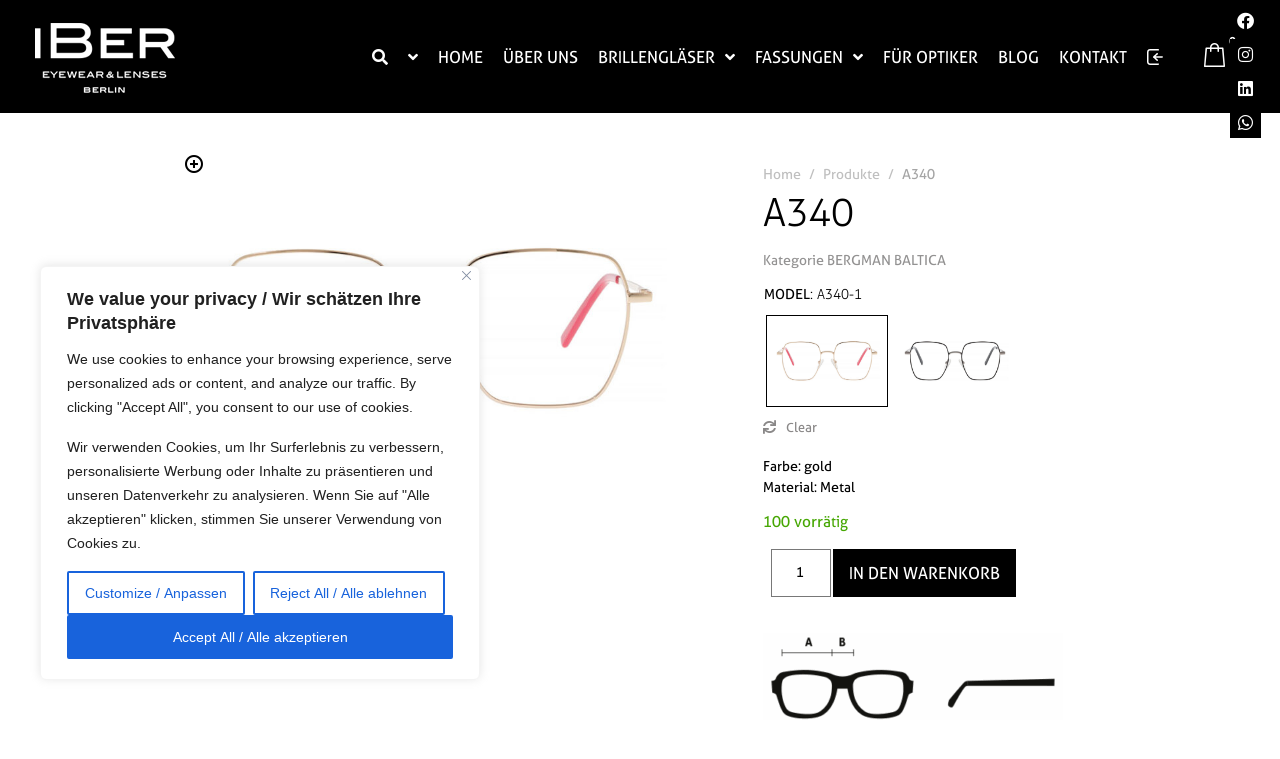

--- FILE ---
content_type: text/html; charset=UTF-8
request_url: https://i-ber.de/fassungen/bergman-baltica/a340/
body_size: 56122
content:
<!DOCTYPE html><html lang="de-DE"><head >	<meta charset="UTF-8" />
	<meta name="viewport" content="width=device-width, initial-scale=1" />
	<meta name='robots' content='index, follow, max-image-preview:large, max-snippet:-1, max-video-preview:-1' />
	<style>img:is([sizes="auto" i], [sizes^="auto," i]) { contain-intrinsic-size: 3000px 1500px }</style>
	<link rel="alternate" hreflang="de" href="https://i-ber.de/fassungen/bergman-baltica/a340/" />
<link rel="alternate" hreflang="x-default" href="https://i-ber.de/fassungen/bergman-baltica/a340/" />

	<!-- This site is optimized with the Yoast SEO plugin v26.4 - https://yoast.com/wordpress/plugins/seo/ -->
	<title>A340 - iBer</title>
	<link rel="canonical" href="https://i-ber.de/fassungen/bergman-baltica/a340/" />
	<meta property="og:locale" content="de_DE" />
	<meta property="og:type" content="article" />
	<meta property="og:title" content="A340 - iBer" />
	<meta property="og:url" content="https://i-ber.de/fassungen/bergman-baltica/a340/" />
	<meta property="og:site_name" content="iBer" />
	<meta property="article:publisher" content="https://www.facebook.com/IBerEyewear" />
	<meta property="article:modified_time" content="2024-04-25T14:13:11+00:00" />
	<meta property="og:image" content="https://i-ber.de/wp-content/uploads/2024/04/A340-1_0.jpg" />
	<meta property="og:image:width" content="1200" />
	<meta property="og:image:height" content="800" />
	<meta property="og:image:type" content="image/jpeg" />
	<meta name="twitter:card" content="summary_large_image" />
	<meta name="twitter:label1" content="Geschätzte Lesezeit" />
	<meta name="twitter:data1" content="1 Minute" />
	<script type="application/ld+json" class="yoast-schema-graph">{"@context":"https://schema.org","@graph":[{"@type":"WebPage","@id":"https://i-ber.de/fassungen/bergman-baltica/a340/","url":"https://i-ber.de/fassungen/bergman-baltica/a340/","name":"A340 - iBer","isPartOf":{"@id":"https://i-ber.de/#website"},"primaryImageOfPage":{"@id":"https://i-ber.de/fassungen/bergman-baltica/a340/#primaryimage"},"image":{"@id":"https://i-ber.de/fassungen/bergman-baltica/a340/#primaryimage"},"thumbnailUrl":"https://i-ber.de/wp-content/uploads/2024/04/A340-1_0.jpg","datePublished":"2024-04-25T14:08:37+00:00","dateModified":"2024-04-25T14:13:11+00:00","breadcrumb":{"@id":"https://i-ber.de/fassungen/bergman-baltica/a340/#breadcrumb"},"inLanguage":"de","potentialAction":[{"@type":"ReadAction","target":["https://i-ber.de/fassungen/bergman-baltica/a340/"]}]},{"@type":"ImageObject","inLanguage":"de","@id":"https://i-ber.de/fassungen/bergman-baltica/a340/#primaryimage","url":"https://i-ber.de/wp-content/uploads/2024/04/A340-1_0.jpg","contentUrl":"https://i-ber.de/wp-content/uploads/2024/04/A340-1_0.jpg","width":1200,"height":800},{"@type":"BreadcrumbList","@id":"https://i-ber.de/fassungen/bergman-baltica/a340/#breadcrumb","itemListElement":[{"@type":"ListItem","position":1,"name":"Home","item":"https://i-ber.de/"},{"@type":"ListItem","position":2,"name":"Shop","item":"https://i-ber.de/shop/"},{"@type":"ListItem","position":3,"name":"A340"}]},{"@type":"WebSite","@id":"https://i-ber.de/#website","url":"https://i-ber.de/","name":"iBer GmbH","description":"Berliner Optische Technologie","publisher":{"@id":"https://i-ber.de/#organization"},"potentialAction":[{"@type":"SearchAction","target":{"@type":"EntryPoint","urlTemplate":"https://i-ber.de/?s={search_term_string}"},"query-input":{"@type":"PropertyValueSpecification","valueRequired":true,"valueName":"search_term_string"}}],"inLanguage":"de"},{"@type":"Organization","@id":"https://i-ber.de/#organization","name":"iBer","url":"https://i-ber.de/","logo":{"@type":"ImageObject","inLanguage":"de","@id":"https://i-ber.de/#/schema/logo/image/","url":"https://i-ber.de/wp-content/uploads/2023/05/iBer-organisation-logo.jpg","contentUrl":"https://i-ber.de/wp-content/uploads/2023/05/iBer-organisation-logo.jpg","width":696,"height":696,"caption":"iBer"},"image":{"@id":"https://i-ber.de/#/schema/logo/image/"},"sameAs":["https://www.facebook.com/IBerEyewear","https://www.instagram.com/iber_eyewear/"]}]}</script>
	<!-- / Yoast SEO plugin. -->


<link rel='dns-prefetch' href='//www.googletagmanager.com' />
<link rel="alternate" type="application/rss+xml" title="iBer &raquo; Feed" href="https://i-ber.de/feed/" />
<link rel="alternate" type="application/rss+xml" title="iBer &raquo; Kommentar-Feed" href="https://i-ber.de/comments/feed/" />
		<!-- This site uses the Google Analytics by ExactMetrics plugin v8.10.1 - Using Analytics tracking - https://www.exactmetrics.com/ -->
							<script src="//www.googletagmanager.com/gtag/js?id=G-GSDBFJV0D3"  data-cfasync="false" data-wpfc-render="false" type="text/javascript" async></script>
			<script data-cfasync="false" data-wpfc-render="false" type="text/javascript">
				var em_version = '8.10.1';
				var em_track_user = true;
				var em_no_track_reason = '';
								var ExactMetricsDefaultLocations = {"page_location":"https:\/\/i-ber.de\/fassungen\/bergman-baltica\/a340\/"};
								if ( typeof ExactMetricsPrivacyGuardFilter === 'function' ) {
					var ExactMetricsLocations = (typeof ExactMetricsExcludeQuery === 'object') ? ExactMetricsPrivacyGuardFilter( ExactMetricsExcludeQuery ) : ExactMetricsPrivacyGuardFilter( ExactMetricsDefaultLocations );
				} else {
					var ExactMetricsLocations = (typeof ExactMetricsExcludeQuery === 'object') ? ExactMetricsExcludeQuery : ExactMetricsDefaultLocations;
				}

								var disableStrs = [
										'ga-disable-G-GSDBFJV0D3',
									];

				/* Function to detect opted out users */
				function __gtagTrackerIsOptedOut() {
					for (var index = 0; index < disableStrs.length; index++) {
						if (document.cookie.indexOf(disableStrs[index] + '=true') > -1) {
							return true;
						}
					}

					return false;
				}

				/* Disable tracking if the opt-out cookie exists. */
				if (__gtagTrackerIsOptedOut()) {
					for (var index = 0; index < disableStrs.length; index++) {
						window[disableStrs[index]] = true;
					}
				}

				/* Opt-out function */
				function __gtagTrackerOptout() {
					for (var index = 0; index < disableStrs.length; index++) {
						document.cookie = disableStrs[index] + '=true; expires=Thu, 31 Dec 2099 23:59:59 UTC; path=/';
						window[disableStrs[index]] = true;
					}
				}

				if ('undefined' === typeof gaOptout) {
					function gaOptout() {
						__gtagTrackerOptout();
					}
				}
								window.dataLayer = window.dataLayer || [];

				window.ExactMetricsDualTracker = {
					helpers: {},
					trackers: {},
				};
				if (em_track_user) {
					function __gtagDataLayer() {
						dataLayer.push(arguments);
					}

					function __gtagTracker(type, name, parameters) {
						if (!parameters) {
							parameters = {};
						}

						if (parameters.send_to) {
							__gtagDataLayer.apply(null, arguments);
							return;
						}

						if (type === 'event') {
														parameters.send_to = exactmetrics_frontend.v4_id;
							var hookName = name;
							if (typeof parameters['event_category'] !== 'undefined') {
								hookName = parameters['event_category'] + ':' + name;
							}

							if (typeof ExactMetricsDualTracker.trackers[hookName] !== 'undefined') {
								ExactMetricsDualTracker.trackers[hookName](parameters);
							} else {
								__gtagDataLayer('event', name, parameters);
							}
							
						} else {
							__gtagDataLayer.apply(null, arguments);
						}
					}

					__gtagTracker('js', new Date());
					__gtagTracker('set', {
						'developer_id.dNDMyYj': true,
											});
					if ( ExactMetricsLocations.page_location ) {
						__gtagTracker('set', ExactMetricsLocations);
					}
										__gtagTracker('config', 'G-GSDBFJV0D3', {"forceSSL":"true","link_attribution":"true"} );
										window.gtag = __gtagTracker;										(function () {
						/* https://developers.google.com/analytics/devguides/collection/analyticsjs/ */
						/* ga and __gaTracker compatibility shim. */
						var noopfn = function () {
							return null;
						};
						var newtracker = function () {
							return new Tracker();
						};
						var Tracker = function () {
							return null;
						};
						var p = Tracker.prototype;
						p.get = noopfn;
						p.set = noopfn;
						p.send = function () {
							var args = Array.prototype.slice.call(arguments);
							args.unshift('send');
							__gaTracker.apply(null, args);
						};
						var __gaTracker = function () {
							var len = arguments.length;
							if (len === 0) {
								return;
							}
							var f = arguments[len - 1];
							if (typeof f !== 'object' || f === null || typeof f.hitCallback !== 'function') {
								if ('send' === arguments[0]) {
									var hitConverted, hitObject = false, action;
									if ('event' === arguments[1]) {
										if ('undefined' !== typeof arguments[3]) {
											hitObject = {
												'eventAction': arguments[3],
												'eventCategory': arguments[2],
												'eventLabel': arguments[4],
												'value': arguments[5] ? arguments[5] : 1,
											}
										}
									}
									if ('pageview' === arguments[1]) {
										if ('undefined' !== typeof arguments[2]) {
											hitObject = {
												'eventAction': 'page_view',
												'page_path': arguments[2],
											}
										}
									}
									if (typeof arguments[2] === 'object') {
										hitObject = arguments[2];
									}
									if (typeof arguments[5] === 'object') {
										Object.assign(hitObject, arguments[5]);
									}
									if ('undefined' !== typeof arguments[1].hitType) {
										hitObject = arguments[1];
										if ('pageview' === hitObject.hitType) {
											hitObject.eventAction = 'page_view';
										}
									}
									if (hitObject) {
										action = 'timing' === arguments[1].hitType ? 'timing_complete' : hitObject.eventAction;
										hitConverted = mapArgs(hitObject);
										__gtagTracker('event', action, hitConverted);
									}
								}
								return;
							}

							function mapArgs(args) {
								var arg, hit = {};
								var gaMap = {
									'eventCategory': 'event_category',
									'eventAction': 'event_action',
									'eventLabel': 'event_label',
									'eventValue': 'event_value',
									'nonInteraction': 'non_interaction',
									'timingCategory': 'event_category',
									'timingVar': 'name',
									'timingValue': 'value',
									'timingLabel': 'event_label',
									'page': 'page_path',
									'location': 'page_location',
									'title': 'page_title',
									'referrer' : 'page_referrer',
								};
								for (arg in args) {
																		if (!(!args.hasOwnProperty(arg) || !gaMap.hasOwnProperty(arg))) {
										hit[gaMap[arg]] = args[arg];
									} else {
										hit[arg] = args[arg];
									}
								}
								return hit;
							}

							try {
								f.hitCallback();
							} catch (ex) {
							}
						};
						__gaTracker.create = newtracker;
						__gaTracker.getByName = newtracker;
						__gaTracker.getAll = function () {
							return [];
						};
						__gaTracker.remove = noopfn;
						__gaTracker.loaded = true;
						window['__gaTracker'] = __gaTracker;
					})();
									} else {
										console.log("");
					(function () {
						function __gtagTracker() {
							return null;
						}

						window['__gtagTracker'] = __gtagTracker;
						window['gtag'] = __gtagTracker;
					})();
									}
			</script>
							<!-- / Google Analytics by ExactMetrics -->
		<script type="text/javascript">
/* <![CDATA[ */
window._wpemojiSettings = {"baseUrl":"https:\/\/s.w.org\/images\/core\/emoji\/16.0.1\/72x72\/","ext":".png","svgUrl":"https:\/\/s.w.org\/images\/core\/emoji\/16.0.1\/svg\/","svgExt":".svg","source":{"concatemoji":"https:\/\/i-ber.de\/wp-includes\/js\/wp-emoji-release.min.js?ver=6.8.3"}};
/*! This file is auto-generated */
!function(s,n){var o,i,e;function c(e){try{var t={supportTests:e,timestamp:(new Date).valueOf()};sessionStorage.setItem(o,JSON.stringify(t))}catch(e){}}function p(e,t,n){e.clearRect(0,0,e.canvas.width,e.canvas.height),e.fillText(t,0,0);var t=new Uint32Array(e.getImageData(0,0,e.canvas.width,e.canvas.height).data),a=(e.clearRect(0,0,e.canvas.width,e.canvas.height),e.fillText(n,0,0),new Uint32Array(e.getImageData(0,0,e.canvas.width,e.canvas.height).data));return t.every(function(e,t){return e===a[t]})}function u(e,t){e.clearRect(0,0,e.canvas.width,e.canvas.height),e.fillText(t,0,0);for(var n=e.getImageData(16,16,1,1),a=0;a<n.data.length;a++)if(0!==n.data[a])return!1;return!0}function f(e,t,n,a){switch(t){case"flag":return n(e,"\ud83c\udff3\ufe0f\u200d\u26a7\ufe0f","\ud83c\udff3\ufe0f\u200b\u26a7\ufe0f")?!1:!n(e,"\ud83c\udde8\ud83c\uddf6","\ud83c\udde8\u200b\ud83c\uddf6")&&!n(e,"\ud83c\udff4\udb40\udc67\udb40\udc62\udb40\udc65\udb40\udc6e\udb40\udc67\udb40\udc7f","\ud83c\udff4\u200b\udb40\udc67\u200b\udb40\udc62\u200b\udb40\udc65\u200b\udb40\udc6e\u200b\udb40\udc67\u200b\udb40\udc7f");case"emoji":return!a(e,"\ud83e\udedf")}return!1}function g(e,t,n,a){var r="undefined"!=typeof WorkerGlobalScope&&self instanceof WorkerGlobalScope?new OffscreenCanvas(300,150):s.createElement("canvas"),o=r.getContext("2d",{willReadFrequently:!0}),i=(o.textBaseline="top",o.font="600 32px Arial",{});return e.forEach(function(e){i[e]=t(o,e,n,a)}),i}function t(e){var t=s.createElement("script");t.src=e,t.defer=!0,s.head.appendChild(t)}"undefined"!=typeof Promise&&(o="wpEmojiSettingsSupports",i=["flag","emoji"],n.supports={everything:!0,everythingExceptFlag:!0},e=new Promise(function(e){s.addEventListener("DOMContentLoaded",e,{once:!0})}),new Promise(function(t){var n=function(){try{var e=JSON.parse(sessionStorage.getItem(o));if("object"==typeof e&&"number"==typeof e.timestamp&&(new Date).valueOf()<e.timestamp+604800&&"object"==typeof e.supportTests)return e.supportTests}catch(e){}return null}();if(!n){if("undefined"!=typeof Worker&&"undefined"!=typeof OffscreenCanvas&&"undefined"!=typeof URL&&URL.createObjectURL&&"undefined"!=typeof Blob)try{var e="postMessage("+g.toString()+"("+[JSON.stringify(i),f.toString(),p.toString(),u.toString()].join(",")+"));",a=new Blob([e],{type:"text/javascript"}),r=new Worker(URL.createObjectURL(a),{name:"wpTestEmojiSupports"});return void(r.onmessage=function(e){c(n=e.data),r.terminate(),t(n)})}catch(e){}c(n=g(i,f,p,u))}t(n)}).then(function(e){for(var t in e)n.supports[t]=e[t],n.supports.everything=n.supports.everything&&n.supports[t],"flag"!==t&&(n.supports.everythingExceptFlag=n.supports.everythingExceptFlag&&n.supports[t]);n.supports.everythingExceptFlag=n.supports.everythingExceptFlag&&!n.supports.flag,n.DOMReady=!1,n.readyCallback=function(){n.DOMReady=!0}}).then(function(){return e}).then(function(){var e;n.supports.everything||(n.readyCallback(),(e=n.source||{}).concatemoji?t(e.concatemoji):e.wpemoji&&e.twemoji&&(t(e.twemoji),t(e.wpemoji)))}))}((window,document),window._wpemojiSettings);
/* ]]> */
</script>
<style id='wp-emoji-styles-inline-css' type='text/css'>

	img.wp-smiley, img.emoji {
		display: inline !important;
		border: none !important;
		box-shadow: none !important;
		height: 1em !important;
		width: 1em !important;
		margin: 0 0.07em !important;
		vertical-align: -0.1em !important;
		background: none !important;
		padding: 0 !important;
	}
</style>
<link rel='stylesheet' id='wp-block-library-css' href='https://i-ber.de/wp-includes/css/dist/block-library/style.min.css?ver=6.8.3' type='text/css' media='all' />
<style id='wp-block-library-theme-inline-css' type='text/css'>
.wp-block-audio :where(figcaption){color:#555;font-size:13px;text-align:center}.is-dark-theme .wp-block-audio :where(figcaption){color:#ffffffa6}.wp-block-audio{margin:0 0 1em}.wp-block-code{border:1px solid #ccc;border-radius:4px;font-family:Menlo,Consolas,monaco,monospace;padding:.8em 1em}.wp-block-embed :where(figcaption){color:#555;font-size:13px;text-align:center}.is-dark-theme .wp-block-embed :where(figcaption){color:#ffffffa6}.wp-block-embed{margin:0 0 1em}.blocks-gallery-caption{color:#555;font-size:13px;text-align:center}.is-dark-theme .blocks-gallery-caption{color:#ffffffa6}:root :where(.wp-block-image figcaption){color:#555;font-size:13px;text-align:center}.is-dark-theme :root :where(.wp-block-image figcaption){color:#ffffffa6}.wp-block-image{margin:0 0 1em}.wp-block-pullquote{border-bottom:4px solid;border-top:4px solid;color:currentColor;margin-bottom:1.75em}.wp-block-pullquote cite,.wp-block-pullquote footer,.wp-block-pullquote__citation{color:currentColor;font-size:.8125em;font-style:normal;text-transform:uppercase}.wp-block-quote{border-left:.25em solid;margin:0 0 1.75em;padding-left:1em}.wp-block-quote cite,.wp-block-quote footer{color:currentColor;font-size:.8125em;font-style:normal;position:relative}.wp-block-quote:where(.has-text-align-right){border-left:none;border-right:.25em solid;padding-left:0;padding-right:1em}.wp-block-quote:where(.has-text-align-center){border:none;padding-left:0}.wp-block-quote.is-large,.wp-block-quote.is-style-large,.wp-block-quote:where(.is-style-plain){border:none}.wp-block-search .wp-block-search__label{font-weight:700}.wp-block-search__button{border:1px solid #ccc;padding:.375em .625em}:where(.wp-block-group.has-background){padding:1.25em 2.375em}.wp-block-separator.has-css-opacity{opacity:.4}.wp-block-separator{border:none;border-bottom:2px solid;margin-left:auto;margin-right:auto}.wp-block-separator.has-alpha-channel-opacity{opacity:1}.wp-block-separator:not(.is-style-wide):not(.is-style-dots){width:100px}.wp-block-separator.has-background:not(.is-style-dots){border-bottom:none;height:1px}.wp-block-separator.has-background:not(.is-style-wide):not(.is-style-dots){height:2px}.wp-block-table{margin:0 0 1em}.wp-block-table td,.wp-block-table th{word-break:normal}.wp-block-table :where(figcaption){color:#555;font-size:13px;text-align:center}.is-dark-theme .wp-block-table :where(figcaption){color:#ffffffa6}.wp-block-video :where(figcaption){color:#555;font-size:13px;text-align:center}.is-dark-theme .wp-block-video :where(figcaption){color:#ffffffa6}.wp-block-video{margin:0 0 1em}:root :where(.wp-block-template-part.has-background){margin-bottom:0;margin-top:0;padding:1.25em 2.375em}
</style>
<style id='classic-theme-styles-inline-css' type='text/css'>
/*! This file is auto-generated */
.wp-block-button__link{color:#fff;background-color:#32373c;border-radius:9999px;box-shadow:none;text-decoration:none;padding:calc(.667em + 2px) calc(1.333em + 2px);font-size:1.125em}.wp-block-file__button{background:#32373c;color:#fff;text-decoration:none}
</style>
<link rel='stylesheet' id='jet-engine-frontend-css' href='https://i-ber.de/wp-content/plugins/jet-engine/assets/css/frontend.css?ver=3.8.0' type='text/css' media='all' />
<style id='global-styles-inline-css' type='text/css'>
:root{--wp--preset--aspect-ratio--square: 1;--wp--preset--aspect-ratio--4-3: 4/3;--wp--preset--aspect-ratio--3-4: 3/4;--wp--preset--aspect-ratio--3-2: 3/2;--wp--preset--aspect-ratio--2-3: 2/3;--wp--preset--aspect-ratio--16-9: 16/9;--wp--preset--aspect-ratio--9-16: 9/16;--wp--preset--color--black: #000000;--wp--preset--color--cyan-bluish-gray: #abb8c3;--wp--preset--color--white: #ffffff;--wp--preset--color--pale-pink: #f78da7;--wp--preset--color--vivid-red: #cf2e2e;--wp--preset--color--luminous-vivid-orange: #ff6900;--wp--preset--color--luminous-vivid-amber: #fcb900;--wp--preset--color--light-green-cyan: #7bdcb5;--wp--preset--color--vivid-green-cyan: #00d084;--wp--preset--color--pale-cyan-blue: #8ed1fc;--wp--preset--color--vivid-cyan-blue: #0693e3;--wp--preset--color--vivid-purple: #9b51e0;--wp--preset--gradient--vivid-cyan-blue-to-vivid-purple: linear-gradient(135deg,rgba(6,147,227,1) 0%,rgb(155,81,224) 100%);--wp--preset--gradient--light-green-cyan-to-vivid-green-cyan: linear-gradient(135deg,rgb(122,220,180) 0%,rgb(0,208,130) 100%);--wp--preset--gradient--luminous-vivid-amber-to-luminous-vivid-orange: linear-gradient(135deg,rgba(252,185,0,1) 0%,rgba(255,105,0,1) 100%);--wp--preset--gradient--luminous-vivid-orange-to-vivid-red: linear-gradient(135deg,rgba(255,105,0,1) 0%,rgb(207,46,46) 100%);--wp--preset--gradient--very-light-gray-to-cyan-bluish-gray: linear-gradient(135deg,rgb(238,238,238) 0%,rgb(169,184,195) 100%);--wp--preset--gradient--cool-to-warm-spectrum: linear-gradient(135deg,rgb(74,234,220) 0%,rgb(151,120,209) 20%,rgb(207,42,186) 40%,rgb(238,44,130) 60%,rgb(251,105,98) 80%,rgb(254,248,76) 100%);--wp--preset--gradient--blush-light-purple: linear-gradient(135deg,rgb(255,206,236) 0%,rgb(152,150,240) 100%);--wp--preset--gradient--blush-bordeaux: linear-gradient(135deg,rgb(254,205,165) 0%,rgb(254,45,45) 50%,rgb(107,0,62) 100%);--wp--preset--gradient--luminous-dusk: linear-gradient(135deg,rgb(255,203,112) 0%,rgb(199,81,192) 50%,rgb(65,88,208) 100%);--wp--preset--gradient--pale-ocean: linear-gradient(135deg,rgb(255,245,203) 0%,rgb(182,227,212) 50%,rgb(51,167,181) 100%);--wp--preset--gradient--electric-grass: linear-gradient(135deg,rgb(202,248,128) 0%,rgb(113,206,126) 100%);--wp--preset--gradient--midnight: linear-gradient(135deg,rgb(2,3,129) 0%,rgb(40,116,252) 100%);--wp--preset--font-size--small: 13px;--wp--preset--font-size--medium: 20px;--wp--preset--font-size--large: 36px;--wp--preset--font-size--x-large: 42px;--wp--preset--spacing--20: 0.44rem;--wp--preset--spacing--30: 0.67rem;--wp--preset--spacing--40: 1rem;--wp--preset--spacing--50: 1.5rem;--wp--preset--spacing--60: 2.25rem;--wp--preset--spacing--70: 3.38rem;--wp--preset--spacing--80: 5.06rem;--wp--preset--shadow--natural: 6px 6px 9px rgba(0, 0, 0, 0.2);--wp--preset--shadow--deep: 12px 12px 50px rgba(0, 0, 0, 0.4);--wp--preset--shadow--sharp: 6px 6px 0px rgba(0, 0, 0, 0.2);--wp--preset--shadow--outlined: 6px 6px 0px -3px rgba(255, 255, 255, 1), 6px 6px rgba(0, 0, 0, 1);--wp--preset--shadow--crisp: 6px 6px 0px rgba(0, 0, 0, 1);}:where(.is-layout-flex){gap: 0.5em;}:where(.is-layout-grid){gap: 0.5em;}body .is-layout-flex{display: flex;}.is-layout-flex{flex-wrap: wrap;align-items: center;}.is-layout-flex > :is(*, div){margin: 0;}body .is-layout-grid{display: grid;}.is-layout-grid > :is(*, div){margin: 0;}:where(.wp-block-columns.is-layout-flex){gap: 2em;}:where(.wp-block-columns.is-layout-grid){gap: 2em;}:where(.wp-block-post-template.is-layout-flex){gap: 1.25em;}:where(.wp-block-post-template.is-layout-grid){gap: 1.25em;}.has-black-color{color: var(--wp--preset--color--black) !important;}.has-cyan-bluish-gray-color{color: var(--wp--preset--color--cyan-bluish-gray) !important;}.has-white-color{color: var(--wp--preset--color--white) !important;}.has-pale-pink-color{color: var(--wp--preset--color--pale-pink) !important;}.has-vivid-red-color{color: var(--wp--preset--color--vivid-red) !important;}.has-luminous-vivid-orange-color{color: var(--wp--preset--color--luminous-vivid-orange) !important;}.has-luminous-vivid-amber-color{color: var(--wp--preset--color--luminous-vivid-amber) !important;}.has-light-green-cyan-color{color: var(--wp--preset--color--light-green-cyan) !important;}.has-vivid-green-cyan-color{color: var(--wp--preset--color--vivid-green-cyan) !important;}.has-pale-cyan-blue-color{color: var(--wp--preset--color--pale-cyan-blue) !important;}.has-vivid-cyan-blue-color{color: var(--wp--preset--color--vivid-cyan-blue) !important;}.has-vivid-purple-color{color: var(--wp--preset--color--vivid-purple) !important;}.has-black-background-color{background-color: var(--wp--preset--color--black) !important;}.has-cyan-bluish-gray-background-color{background-color: var(--wp--preset--color--cyan-bluish-gray) !important;}.has-white-background-color{background-color: var(--wp--preset--color--white) !important;}.has-pale-pink-background-color{background-color: var(--wp--preset--color--pale-pink) !important;}.has-vivid-red-background-color{background-color: var(--wp--preset--color--vivid-red) !important;}.has-luminous-vivid-orange-background-color{background-color: var(--wp--preset--color--luminous-vivid-orange) !important;}.has-luminous-vivid-amber-background-color{background-color: var(--wp--preset--color--luminous-vivid-amber) !important;}.has-light-green-cyan-background-color{background-color: var(--wp--preset--color--light-green-cyan) !important;}.has-vivid-green-cyan-background-color{background-color: var(--wp--preset--color--vivid-green-cyan) !important;}.has-pale-cyan-blue-background-color{background-color: var(--wp--preset--color--pale-cyan-blue) !important;}.has-vivid-cyan-blue-background-color{background-color: var(--wp--preset--color--vivid-cyan-blue) !important;}.has-vivid-purple-background-color{background-color: var(--wp--preset--color--vivid-purple) !important;}.has-black-border-color{border-color: var(--wp--preset--color--black) !important;}.has-cyan-bluish-gray-border-color{border-color: var(--wp--preset--color--cyan-bluish-gray) !important;}.has-white-border-color{border-color: var(--wp--preset--color--white) !important;}.has-pale-pink-border-color{border-color: var(--wp--preset--color--pale-pink) !important;}.has-vivid-red-border-color{border-color: var(--wp--preset--color--vivid-red) !important;}.has-luminous-vivid-orange-border-color{border-color: var(--wp--preset--color--luminous-vivid-orange) !important;}.has-luminous-vivid-amber-border-color{border-color: var(--wp--preset--color--luminous-vivid-amber) !important;}.has-light-green-cyan-border-color{border-color: var(--wp--preset--color--light-green-cyan) !important;}.has-vivid-green-cyan-border-color{border-color: var(--wp--preset--color--vivid-green-cyan) !important;}.has-pale-cyan-blue-border-color{border-color: var(--wp--preset--color--pale-cyan-blue) !important;}.has-vivid-cyan-blue-border-color{border-color: var(--wp--preset--color--vivid-cyan-blue) !important;}.has-vivid-purple-border-color{border-color: var(--wp--preset--color--vivid-purple) !important;}.has-vivid-cyan-blue-to-vivid-purple-gradient-background{background: var(--wp--preset--gradient--vivid-cyan-blue-to-vivid-purple) !important;}.has-light-green-cyan-to-vivid-green-cyan-gradient-background{background: var(--wp--preset--gradient--light-green-cyan-to-vivid-green-cyan) !important;}.has-luminous-vivid-amber-to-luminous-vivid-orange-gradient-background{background: var(--wp--preset--gradient--luminous-vivid-amber-to-luminous-vivid-orange) !important;}.has-luminous-vivid-orange-to-vivid-red-gradient-background{background: var(--wp--preset--gradient--luminous-vivid-orange-to-vivid-red) !important;}.has-very-light-gray-to-cyan-bluish-gray-gradient-background{background: var(--wp--preset--gradient--very-light-gray-to-cyan-bluish-gray) !important;}.has-cool-to-warm-spectrum-gradient-background{background: var(--wp--preset--gradient--cool-to-warm-spectrum) !important;}.has-blush-light-purple-gradient-background{background: var(--wp--preset--gradient--blush-light-purple) !important;}.has-blush-bordeaux-gradient-background{background: var(--wp--preset--gradient--blush-bordeaux) !important;}.has-luminous-dusk-gradient-background{background: var(--wp--preset--gradient--luminous-dusk) !important;}.has-pale-ocean-gradient-background{background: var(--wp--preset--gradient--pale-ocean) !important;}.has-electric-grass-gradient-background{background: var(--wp--preset--gradient--electric-grass) !important;}.has-midnight-gradient-background{background: var(--wp--preset--gradient--midnight) !important;}.has-small-font-size{font-size: var(--wp--preset--font-size--small) !important;}.has-medium-font-size{font-size: var(--wp--preset--font-size--medium) !important;}.has-large-font-size{font-size: var(--wp--preset--font-size--large) !important;}.has-x-large-font-size{font-size: var(--wp--preset--font-size--x-large) !important;}
:where(.wp-block-post-template.is-layout-flex){gap: 1.25em;}:where(.wp-block-post-template.is-layout-grid){gap: 1.25em;}
:where(.wp-block-columns.is-layout-flex){gap: 2em;}:where(.wp-block-columns.is-layout-grid){gap: 2em;}
:root :where(.wp-block-pullquote){font-size: 1.5em;line-height: 1.6;}
</style>
<link rel='stylesheet' id='photoswipe-css' href='https://i-ber.de/wp-content/plugins/woocommerce/assets/css/photoswipe/photoswipe.min.css?ver=10.3.7' type='text/css' media='all' />
<link rel='stylesheet' id='photoswipe-default-skin-css' href='https://i-ber.de/wp-content/plugins/woocommerce/assets/css/photoswipe/default-skin/default-skin.min.css?ver=10.3.7' type='text/css' media='all' />
<link rel='stylesheet' id='woocommerce-layout-css' href='https://i-ber.de/wp-content/plugins/woocommerce/assets/css/woocommerce-layout.css?ver=10.3.7' type='text/css' media='all' />
<link rel='stylesheet' id='woocommerce-smallscreen-css' href='https://i-ber.de/wp-content/plugins/woocommerce/assets/css/woocommerce-smallscreen.css?ver=10.3.7' type='text/css' media='only screen and (max-width: 768px)' />
<link rel='stylesheet' id='woocommerce-general-css' href='https://i-ber.de/wp-content/plugins/woocommerce/assets/css/woocommerce.css?ver=10.3.7' type='text/css' media='all' />
<style id='woocommerce-inline-inline-css' type='text/css'>
.woocommerce form .form-row .required { visibility: visible; }
</style>
<link rel='stylesheet' id='wpml-legacy-horizontal-list-0-css' href='https://i-ber.de/wp-content/plugins/sitepress-multilingual-cms/templates/language-switchers/legacy-list-horizontal/style.min.css?ver=1' type='text/css' media='all' />
<link rel='stylesheet' id='wpml-menu-item-0-css' href='https://i-ber.de/wp-content/plugins/sitepress-multilingual-cms/templates/language-switchers/menu-item/style.min.css?ver=1' type='text/css' media='all' />
<link rel='stylesheet' id='veb-variation-swatches-css' href='https://i-ber.de/wp-content/plugins/veb-variation-swatches/assets/css/frontend.min.css?ver=1763288754' type='text/css' media='all' />
<style id='veb-variation-swatches-inline-css' type='text/css'>
:root {
--inwp-tick:url("data:image/svg+xml;utf8,%3Csvg filter='drop-shadow(0px 0px 2px rgb(0 0 0 / .8))' xmlns='http://www.w3.org/2000/svg'  viewBox='0 0 30 30'%3E%3Cpath fill='none' stroke='%23ffffff' stroke-linecap='round' stroke-linejoin='round' stroke-width='4' d='M4 16L11 23 27 7'/%3E%3C/svg%3E");

--inwp-cross:url("data:image/svg+xml;utf8,%3Csvg filter='drop-shadow(0px 0px 5px rgb(255 255 255 / .6))' xmlns='http://www.w3.org/2000/svg' width='72px' height='72px' viewBox='0 0 24 24'%3E%3Cpath fill='none' stroke='%23ff0000' stroke-linecap='round' stroke-width='0.6' d='M5 5L19 19M19 5L5 19'/%3E%3C/svg%3E");
--inwp-position:center;
--inwp-single-product-large-item-width:40px;
--inwp-single-product-large-item-height:40px;
--inwp-single-product-large-item-font-size:16px;
--inwp-single-product-item-width:120px;
--inwp-single-product-item-height:90px;
--inwp-single-product-item-font-size:12px;
--inwp-archive-product-item-width:120px;
--inwp-archive-product-item-height:90px;
--inwp-archive-product-item-font-size:12px;
--inwp-tooltip-background-color:#333333;
--inwp-tooltip-text-color:#FFFFFF;
--inwp-item-box-shadow:0 0 0 1px #ffffff;
--inwp-item-background-color:#FFFFFF;
--inwp-item-text-color:#000000;
--inwp-hover-item-box-shadow:0 0 0 1px #000000;
--inwp-hover-item-background-color:#FFFFFF;
--inwp-hover-item-text-color:#000000;
--inwp-selected-item-box-shadow:0 0 0 1px #000000;
--inwp-selected-item-background-color:#FFFFFF;
--inwp-selected-item-text-color:#000000}
</style>
<link rel='stylesheet' id='veb-variation-gallery-slider-css' href='https://i-ber.de/wp-content/plugins/veb-variation-swatches/modules/veb-variation-gallery/assets/css/slick.min.css?ver=1.8.1' type='text/css' media='all' />
<link rel='stylesheet' id='dashicons-css' href='https://i-ber.de/wp-includes/css/dashicons.min.css?ver=6.8.3' type='text/css' media='all' />
<style id='dashicons-inline-css' type='text/css'>
[data-font="Dashicons"]:before {font-family: 'Dashicons' !important;content: attr(data-icon) !important;speak: none !important;font-weight: normal !important;font-variant: normal !important;text-transform: none !important;line-height: 1 !important;font-style: normal !important;-webkit-font-smoothing: antialiased !important;-moz-osx-font-smoothing: grayscale !important;}
</style>
<link rel='stylesheet' id='veb-variation-gallery-css' href='https://i-ber.de/wp-content/plugins/veb-variation-swatches/modules/veb-variation-gallery/assets/css/frontend.min.css?ver=1763288754' type='text/css' media='all' />
<style id='veb-variation-gallery-inline-css' type='text/css'>
:root {--iwp-thumbnail-item: 6;--iwp-thumbnail-item-gap: 10px;--iwp-single-image-size: 800px;--iwp-gallery-width: 100%;--iwp-gallery-margin: 10px;}.woo-variation-product-gallery {max-width: 100% !important;width: 100%;}@media only screen and (max-width: 992px) {.woo-variation-product-gallery {width: 900px;max-width: 100% !important;}}@media only screen and (max-width: 768px) {.woo-variation-product-gallery {width: 720px;max-width: 100% !important; float: none;}}@media only screen and (max-width: 480px) {.woo-variation-product-gallery {width: 420px;max-width: 100% !important; float: none;}}
</style>
<link rel='stylesheet' id='cms-navigation-style-base-css' href='https://i-ber.de/wp-content/plugins/wpml-cms-nav/res/css/cms-navigation-base.css?ver=1.5.6' type='text/css' media='screen' />
<link rel='stylesheet' id='cms-navigation-style-css' href='https://i-ber.de/wp-content/plugins/wpml-cms-nav/res/css/cms-navigation.css?ver=1.5.6' type='text/css' media='screen' />
<link rel='stylesheet' id='ywctm-frontend-css' href='https://i-ber.de/wp-content/plugins/yith-woocommerce-catalog-mode-premium/assets/css/frontend.min.css?ver=2.36.0' type='text/css' media='all' />
<style id='ywctm-frontend-inline-css' type='text/css'>
form.cart button.single_add_to_cart_button, .ppc-button-wrapper, .wc-ppcp-paylater-msg__container, .woocommerce-variation-price, .ppc-button-wrapper, .wc-ppcp-paylater-msg__container{display: none !important}
</style>
<link rel='stylesheet' id='ywctm-button-label-css' href='https://i-ber.de/wp-content/plugins/yith-woocommerce-catalog-mode-premium/assets/css/button-label.min.css?ver=2.36.0' type='text/css' media='all' />
<style id='ywctm-button-label-inline-css' type='text/css'>
.ywctm-button-2415 .ywctm-custom-button {color:#4b4b4b;background-color:#f9f5f2;border-style:solid;border-color:#247390;border-radius:0 0 0 0;border-width:1px 1px 1px 1px;margin:0px 0px 0px 0px;padding:5px 10px 5px 10px;max-width:max-content;}.ywctm-button-2415 .ywctm-custom-button:hover {color:#4b4b4b;background-color:#f9f5f2;border-color:#247390;}.ywctm-button-2414 .ywctm-custom-button {color:#247390;background-color:#ffffff;border-style:solid;border-color:#247390;border-radius:0 0 0 0;border-width:1px 1px 1px 1px;margin:0px 0px 0px 0px;padding:5px 10px 5px 10px;max-width:150px;}.ywctm-button-2414 .ywctm-custom-button:hover {color:#ffffff;background-color:#247390;border-color:#247390;}.ywctm-button-2413 .ywctm-custom-button {color:#ffffff;background-color:#36809a;border-style:solid;border-color:#247390;border-radius:0 0 0 0;border-width:1px 1px 1px 1px;margin:0px 0px 0px 0px;padding:5px 10px 5px 10px;max-width:200px;}.ywctm-button-2413 .ywctm-custom-button:hover {color:#ffffff;background-color:#36809a;border-color:#247390;}.ywctm-button-2412 .ywctm-custom-button {color:#ffffff;background-color:#e09004;border-style:solid;border-color:#247390;border-radius:0 0 0 0;border-width:1px 1px 1px 1px;margin:0px 0px 0px 0px;padding:5px 10px 5px 10px;max-width:200px;}.ywctm-button-2412 .ywctm-custom-button:hover {color:#ffffff;background-color:#b97600;border-color:#247390;}
</style>
<link rel='stylesheet' id='brands-styles-css' href='https://i-ber.de/wp-content/plugins/woocommerce/assets/css/brands.css?ver=10.3.7' type='text/css' media='all' />
<link rel='stylesheet' id='dgwt-wcas-style-css' href='https://i-ber.de/wp-content/plugins/ajax-search-for-woocommerce-premium/assets/css/style.min.css?ver=1.26.1' type='text/css' media='all' />
<link rel='stylesheet' id='jupiterx-popups-animation-css' href='https://i-ber.de/wp-content/plugins/jupiterx-core/includes/extensions/raven/assets/lib/animate/animate.min.css?ver=4.12.0' type='text/css' media='all' />
<link rel='stylesheet' id='jupiterx-css' href='https://i-ber.de/wp-content/uploads/jupiterx/compiler/jupiterx/3ce444f.css?ver=4.12.0' type='text/css' media='all' />
<link rel='stylesheet' id='font-awesome-all-css' href='https://i-ber.de/wp-content/plugins/jet-menu/assets/public/lib/font-awesome/css/all.min.css?ver=5.12.0' type='text/css' media='all' />
<link rel='stylesheet' id='font-awesome-v4-shims-css' href='https://i-ber.de/wp-content/plugins/jet-menu/assets/public/lib/font-awesome/css/v4-shims.min.css?ver=5.12.0' type='text/css' media='all' />
<link rel='stylesheet' id='jet-menu-public-styles-css' href='https://i-ber.de/wp-content/plugins/jet-menu/assets/public/css/public.css?ver=2.4.17' type='text/css' media='all' />
<link rel='stylesheet' id='jet-woo-builder-jupiterx-css' href='https://i-ber.de/wp-content/plugins/jet-woo-builder/includes/compatibility/packages/themes/jupiterx/assets/css/style.css?ver=2.2.3' type='text/css' media='all' />
<link rel='stylesheet' id='elementor-frontend-css' href='https://i-ber.de/wp-content/plugins/elementor/assets/css/frontend.min.css?ver=3.33.0' type='text/css' media='all' />
<link rel='stylesheet' id='elementor-post-368-css' href='https://i-ber.de/wp-content/uploads/elementor/css/post-368.css?ver=1767959331' type='text/css' media='all' />
<link rel='stylesheet' id='jet-woo-builder-css' href='https://i-ber.de/wp-content/plugins/jet-woo-builder/assets/css/frontend.css?ver=2.2.3' type='text/css' media='all' />
<style id='jet-woo-builder-inline-css' type='text/css'>
@font-face {
				font-family: "WooCommerce";
				font-weight: normal;
				font-style: normal;
				src: url("https://i-ber.de/wp-content/plugins/woocommerce/assets/fonts/WooCommerce.eot");
				src: url("https://i-ber.de/wp-content/plugins/woocommerce/assets/fonts/WooCommerce.eot?#iefix") format("embedded-opentype"),
					 url("https://i-ber.de/wp-content/plugins/woocommerce/assets/fonts/WooCommerce.woff") format("woff"),
					 url("https://i-ber.de/wp-content/plugins/woocommerce/assets/fonts/WooCommerce.ttf") format("truetype"),
					 url("https://i-ber.de/wp-content/plugins/woocommerce/assets/fonts/WooCommerce.svg#WooCommerce") format("svg");
			}
</style>
<link rel='stylesheet' id='elementor-icons-shared-0-css' href='https://i-ber.de/wp-content/plugins/elementor/assets/lib/font-awesome/css/fontawesome.min.css?ver=5.15.3' type='text/css' media='all' />
<link rel='stylesheet' id='elementor-icons-fa-solid-css' href='https://i-ber.de/wp-content/plugins/elementor/assets/lib/font-awesome/css/solid.min.css?ver=5.15.3' type='text/css' media='all' />
<link rel='stylesheet' id='swiper-css' href='https://i-ber.de/wp-content/plugins/elementor/assets/lib/swiper/v8/css/swiper.min.css?ver=8.4.5' type='text/css' media='all' />
<link rel='stylesheet' id='e-swiper-css' href='https://i-ber.de/wp-content/plugins/elementor/assets/css/conditionals/e-swiper.min.css?ver=3.33.0' type='text/css' media='all' />
<link rel='stylesheet' id='jet-woo-builder-frontend-font-css' href='https://i-ber.de/wp-content/plugins/jet-woo-builder/assets/css/lib/jetwoobuilder-frontend-font/css/jetwoobuilder-frontend-font.css?ver=2.2.3' type='text/css' media='all' />
<link rel='stylesheet' id='font-awesome-5-all-css' href='https://i-ber.de/wp-content/plugins/elementor/assets/lib/font-awesome/css/all.min.css?ver=3.33.0' type='text/css' media='all' />
<link rel='stylesheet' id='font-awesome-4-shim-css' href='https://i-ber.de/wp-content/plugins/elementor/assets/lib/font-awesome/css/v4-shims.min.css?ver=3.33.0' type='text/css' media='all' />
<link rel='stylesheet' id='jupiterx-elements-dynamic-styles-css' href='https://i-ber.de/wp-content/uploads/jupiterx/compiler/jupiterx-elements-dynamic-styles/6a98024.css?ver=4.12.0' type='text/css' media='all' />
<link rel='stylesheet' id='was-frontend-css' href='https://i-ber.de/wp-content/plugins/sellkit-pro/assets/dist/css/swatches-frontend.min.css?ver=1.5.0' type='text/css' media='all' />
<link rel='stylesheet' id='yith_ywraq_frontend-css' href='https://i-ber.de/wp-content/plugins/yith-woocommerce-request-a-quote-premium/assets/css/ywraq-frontend.css?ver=4.26.1' type='text/css' media='all' />
<style id='yith_ywraq_frontend-inline-css' type='text/css'>
:root {
		--ywraq_layout_button_bg_color: #000000;
		--ywraq_layout_button_bg_color_hover: #33879e;
		--ywraq_layout_button_border_color: #000000;
		--ywraq_layout_button_border_color_hover: rgb(51,135,158);
		--ywraq_layout_button_color: #ffffff;
		--ywraq_layout_button_color_hover: #ffffff;
		
		--ywraq_checkout_button_bg_color: #000000;
		--ywraq_checkout_button_bg_color_hover: rgb(51,135,158);
		--ywraq_checkout_button_border_color: #000000;
		--ywraq_checkout_button_border_color_hover: rgb(51,135,158);
		--ywraq_checkout_button_color: #ffffff;
		--ywraq_checkout_button_color_hover: #ffffff;
		
		--ywraq_accept_button_bg_color: rgb(51,135,158);
		--ywraq_accept_button_bg_color_hover: rgb(122,186,203);
		--ywraq_accept_button_border_color: rgb(51,135,158);
		--ywraq_accept_button_border_color_hover: rgb(122,186,203);
		--ywraq_accept_button_color: #ffffff;
		--ywraq_accept_button_color_hover: #ffffff;
		
		--ywraq_reject_button_bg_color: transparent;
		--ywraq_reject_button_bg_color_hover: #CC2B2B;
		--ywraq_reject_button_border_color: #CC2B2B;
		--ywraq_reject_button_border_color_hover: #CC2B2B;
		--ywraq_reject_button_color: #CC2B2B;
		--ywraq_reject_button_color_hover: #ffffff;
		}		
.woocommerce.single-product button.single_add_to_cart_button.button {margin-right: 5px;}
	.woocommerce.single-product .product .yith-ywraq-add-to-quote {display: inline-block; vertical-align: middle;margin-top: 5px;}
	
</style>
<link rel='stylesheet' id='woocommerce-gzd-layout-css' href='https://i-ber.de/wp-content/plugins/woocommerce-germanized/build/static/layout-styles.css?ver=3.20.4' type='text/css' media='all' />
<style id='woocommerce-gzd-layout-inline-css' type='text/css'>
.woocommerce-checkout .shop_table { background-color: #eeeeee; } .product p.deposit-packaging-type { font-size: 1.25em !important; } p.woocommerce-shipping-destination { display: none; }
                .wc-gzd-nutri-score-value-a {
                    background: url(https://i-ber.de/wp-content/plugins/woocommerce-germanized/assets/images/nutri-score-a.svg) no-repeat;
                }
                .wc-gzd-nutri-score-value-b {
                    background: url(https://i-ber.de/wp-content/plugins/woocommerce-germanized/assets/images/nutri-score-b.svg) no-repeat;
                }
                .wc-gzd-nutri-score-value-c {
                    background: url(https://i-ber.de/wp-content/plugins/woocommerce-germanized/assets/images/nutri-score-c.svg) no-repeat;
                }
                .wc-gzd-nutri-score-value-d {
                    background: url(https://i-ber.de/wp-content/plugins/woocommerce-germanized/assets/images/nutri-score-d.svg) no-repeat;
                }
                .wc-gzd-nutri-score-value-e {
                    background: url(https://i-ber.de/wp-content/plugins/woocommerce-germanized/assets/images/nutri-score-e.svg) no-repeat;
                }
            
</style>
<link rel='stylesheet' id='elementor-icons-css' href='https://i-ber.de/wp-content/plugins/elementor/assets/lib/eicons/css/elementor-icons.min.css?ver=5.44.0' type='text/css' media='all' />
<link rel='stylesheet' id='font-awesome-v4shim-css' href='https://i-ber.de/wp-content/plugins/types/vendor/toolset/toolset-common/res/lib/font-awesome/css/v4-shims.css?ver=5.13.0' type='text/css' media='screen' />
<link rel='stylesheet' id='font-awesome-css' href='https://i-ber.de/wp-content/plugins/types/vendor/toolset/toolset-common/res/lib/font-awesome/css/all.css?ver=5.13.0' type='text/css' media='screen' />
<style id='font-awesome-inline-css' type='text/css'>
[data-font="FontAwesome"]:before {font-family: 'FontAwesome' !important;content: attr(data-icon) !important;speak: none !important;font-weight: normal !important;font-variant: normal !important;text-transform: none !important;line-height: 1 !important;font-style: normal !important;-webkit-font-smoothing: antialiased !important;-moz-osx-font-smoothing: grayscale !important;}
</style>
<link rel='stylesheet' id='jupiterx-core-raven-frontend-css' href='https://i-ber.de/wp-content/plugins/jupiterx-core/includes/extensions/raven/assets/css/frontend.min.css?ver=6.8.3' type='text/css' media='all' />
<link rel='stylesheet' id='elementor-post-282-css' href='https://i-ber.de/wp-content/uploads/elementor/css/post-282.css?ver=1767607142' type='text/css' media='all' />
<link rel='stylesheet' id='sellkit-pro-frontend-css' href='https://i-ber.de/wp-content/plugins/sellkit-pro/assets/dist/css/frontend.min.css?ver=1.5.0' type='text/css' media='all' />
<link rel='stylesheet' id='sellkit-frontend-css' href='https://i-ber.de/wp-content/plugins/sellkit/assets/dist/css/frontend.min.css?ver=2.3.6' type='text/css' media='all' />
<link rel='stylesheet' id='flatpickr-css' href='https://i-ber.de/wp-content/plugins/elementor/assets/lib/flatpickr/flatpickr.min.css?ver=4.6.13' type='text/css' media='all' />
<script type="text/template" id="tmpl-variation-template">
	<div class="woocommerce-variation-description">{{{ data.variation.variation_description }}}</div>
	<div class="woocommerce-variation-price">{{{ data.variation.price_html }}}</div>
	<div class="woocommerce-variation-availability">{{{ data.variation.availability_html }}}</div>
</script>
<script type="text/template" id="tmpl-unavailable-variation-template">
	<p role="alert">Dieses Produkt ist leider nicht verfügbar. Bitte wähle eine andere Kombination.</p>
</script>
<script type="text/javascript" id="wpml-cookie-js-extra">
/* <![CDATA[ */
var wpml_cookies = {"wp-wpml_current_language":{"value":"de","expires":1,"path":"\/"}};
var wpml_cookies = {"wp-wpml_current_language":{"value":"de","expires":1,"path":"\/"}};
/* ]]> */
</script>
<script type="text/javascript" src="https://i-ber.de/wp-content/plugins/sitepress-multilingual-cms/res/js/cookies/language-cookie.js?ver=485900" id="wpml-cookie-js" defer="defer" data-wp-strategy="defer"></script>
<script type="text/javascript" id="cookie-law-info-js-extra">
/* <![CDATA[ */
var _ckyConfig = {"_ipData":[],"_assetsURL":"https:\/\/i-ber.de\/wp-content\/plugins\/cookie-law-info\/lite\/frontend\/images\/","_publicURL":"https:\/\/i-ber.de","_expiry":"365","_categories":[{"name":"Necessary","slug":"necessary","isNecessary":true,"ccpaDoNotSell":true,"cookies":[],"active":true,"defaultConsent":{"gdpr":true,"ccpa":true}},{"name":"Functional","slug":"functional","isNecessary":false,"ccpaDoNotSell":true,"cookies":[],"active":true,"defaultConsent":{"gdpr":false,"ccpa":false}},{"name":"Analytics","slug":"analytics","isNecessary":false,"ccpaDoNotSell":true,"cookies":[],"active":true,"defaultConsent":{"gdpr":false,"ccpa":false}},{"name":"Performance","slug":"performance","isNecessary":false,"ccpaDoNotSell":true,"cookies":[],"active":true,"defaultConsent":{"gdpr":false,"ccpa":false}},{"name":"Advertisement","slug":"advertisement","isNecessary":false,"ccpaDoNotSell":true,"cookies":[],"active":true,"defaultConsent":{"gdpr":false,"ccpa":false}}],"_activeLaw":"gdpr","_rootDomain":"","_block":"1","_showBanner":"1","_bannerConfig":{"settings":{"type":"box","preferenceCenterType":"popup","position":"bottom-left","applicableLaw":"gdpr"},"behaviours":{"reloadBannerOnAccept":false,"loadAnalyticsByDefault":false,"animations":{"onLoad":"animate","onHide":"sticky"}},"config":{"revisitConsent":{"status":true,"tag":"revisit-consent","position":"bottom-left","meta":{"url":"#"},"styles":{"background-color":"#0056a7"},"elements":{"title":{"type":"text","tag":"revisit-consent-title","status":true,"styles":{"color":"#0056a7"}}}},"preferenceCenter":{"toggle":{"status":true,"tag":"detail-category-toggle","type":"toggle","states":{"active":{"styles":{"background-color":"#1863DC"}},"inactive":{"styles":{"background-color":"#D0D5D2"}}}}},"categoryPreview":{"status":false,"toggle":{"status":true,"tag":"detail-category-preview-toggle","type":"toggle","states":{"active":{"styles":{"background-color":"#1863DC"}},"inactive":{"styles":{"background-color":"#D0D5D2"}}}}},"videoPlaceholder":{"status":true,"styles":{"background-color":"#000000","border-color":"#000000","color":"#ffffff"}},"readMore":{"status":false,"tag":"readmore-button","type":"link","meta":{"noFollow":true,"newTab":true},"styles":{"color":"#1863dc","background-color":"transparent","border-color":"transparent"}},"showMore":{"status":true,"tag":"show-desc-button","type":"button","styles":{"color":"#1863DC"}},"showLess":{"status":true,"tag":"hide-desc-button","type":"button","styles":{"color":"#1863DC"}},"alwaysActive":{"status":true,"tag":"always-active","styles":{"color":"#008000"}},"manualLinks":{"status":true,"tag":"manual-links","type":"link","styles":{"color":"#1863DC"}},"auditTable":{"status":true},"optOption":{"status":true,"toggle":{"status":true,"tag":"optout-option-toggle","type":"toggle","states":{"active":{"styles":{"background-color":"#1863dc"}},"inactive":{"styles":{"background-color":"#FFFFFF"}}}}}}},"_version":"3.3.6","_logConsent":"1","_tags":[{"tag":"accept-button","styles":{"color":"#FFFFFF","background-color":"#1863dc","border-color":"#1863dc"}},{"tag":"reject-button","styles":{"color":"#1863dc","background-color":"transparent","border-color":"#1863dc"}},{"tag":"settings-button","styles":{"color":"#1863dc","background-color":"transparent","border-color":"#1863dc"}},{"tag":"readmore-button","styles":{"color":"#1863dc","background-color":"transparent","border-color":"transparent"}},{"tag":"donotsell-button","styles":{"color":"#1863dc","background-color":"transparent","border-color":"transparent"}},{"tag":"show-desc-button","styles":{"color":"#1863DC"}},{"tag":"hide-desc-button","styles":{"color":"#1863DC"}},{"tag":"cky-always-active","styles":[]},{"tag":"cky-link","styles":[]},{"tag":"accept-button","styles":{"color":"#FFFFFF","background-color":"#1863dc","border-color":"#1863dc"}},{"tag":"revisit-consent","styles":{"background-color":"#0056a7"}}],"_shortCodes":[{"key":"cky_readmore","content":"<a href=\"#\" class=\"cky-policy\" aria-label=\"Cookie Policy \/ Cookie-Richtlinien\" target=\"_blank\" rel=\"noopener\" data-cky-tag=\"readmore-button\">Cookie Policy \/ Cookie-Richtlinien<\/a>","tag":"readmore-button","status":false,"attributes":{"rel":"nofollow","target":"_blank"}},{"key":"cky_show_desc","content":"<button class=\"cky-show-desc-btn\" data-cky-tag=\"show-desc-button\" aria-label=\"Show more \/ Mehr anzeigen\">Show more \/ Mehr anzeigen<\/button>","tag":"show-desc-button","status":true,"attributes":[]},{"key":"cky_hide_desc","content":"<button class=\"cky-show-desc-btn\" data-cky-tag=\"hide-desc-button\" aria-label=\"Show less \/ Weniger anzeigen\">Show less \/ Weniger anzeigen<\/button>","tag":"hide-desc-button","status":true,"attributes":[]},{"key":"cky_optout_show_desc","content":"[cky_optout_show_desc]","tag":"optout-show-desc-button","status":true,"attributes":[]},{"key":"cky_optout_hide_desc","content":"[cky_optout_hide_desc]","tag":"optout-hide-desc-button","status":true,"attributes":[]},{"key":"cky_category_toggle_label","content":"[cky_{{status}}_category_label] [cky_preference_{{category_slug}}_title]","tag":"","status":true,"attributes":[]},{"key":"cky_enable_category_label","content":"Enable","tag":"","status":true,"attributes":[]},{"key":"cky_disable_category_label","content":"Disable","tag":"","status":true,"attributes":[]},{"key":"cky_video_placeholder","content":"<div class=\"video-placeholder-normal\" data-cky-tag=\"video-placeholder\" id=\"[UNIQUEID]\"><p class=\"video-placeholder-text-normal\" data-cky-tag=\"placeholder-title\">Please accept cookies to access this content \/ Bitte akzeptieren Sie Cookies, um auf diesen Inhalt zuzugreifen<\/p><\/div>","tag":"","status":true,"attributes":[]},{"key":"cky_enable_optout_label","content":"Enable","tag":"","status":true,"attributes":[]},{"key":"cky_disable_optout_label","content":"Disable","tag":"","status":true,"attributes":[]},{"key":"cky_optout_toggle_label","content":"[cky_{{status}}_optout_label] [cky_optout_option_title]","tag":"","status":true,"attributes":[]},{"key":"cky_optout_option_title","content":"Do Not Sell or Share My Personal Information","tag":"","status":true,"attributes":[]},{"key":"cky_optout_close_label","content":"Close","tag":"","status":true,"attributes":[]},{"key":"cky_preference_close_label","content":"Close","tag":"","status":true,"attributes":[]}],"_rtl":"","_language":"en","_providersToBlock":[]};
var _ckyStyles = {"css":".cky-overlay{background: #000000; opacity: 0.4; position: fixed; top: 0; left: 0; width: 100%; height: 100%; z-index: 99999999;}.cky-hide{display: none;}.cky-btn-revisit-wrapper{display: flex; align-items: center; justify-content: center; background: #0056a7; width: 45px; height: 45px; border-radius: 50%; position: fixed; z-index: 999999; cursor: pointer;}.cky-revisit-bottom-left{bottom: 15px; left: 15px;}.cky-revisit-bottom-right{bottom: 15px; right: 15px;}.cky-btn-revisit-wrapper .cky-btn-revisit{display: flex; align-items: center; justify-content: center; background: none; border: none; cursor: pointer; position: relative; margin: 0; padding: 0;}.cky-btn-revisit-wrapper .cky-btn-revisit img{max-width: fit-content; margin: 0; height: 30px; width: 30px;}.cky-revisit-bottom-left:hover::before{content: attr(data-tooltip); position: absolute; background: #4e4b66; color: #ffffff; left: calc(100% + 7px); font-size: 12px; line-height: 16px; width: max-content; padding: 4px 8px; border-radius: 4px;}.cky-revisit-bottom-left:hover::after{position: absolute; content: \"\"; border: 5px solid transparent; left: calc(100% + 2px); border-left-width: 0; border-right-color: #4e4b66;}.cky-revisit-bottom-right:hover::before{content: attr(data-tooltip); position: absolute; background: #4e4b66; color: #ffffff; right: calc(100% + 7px); font-size: 12px; line-height: 16px; width: max-content; padding: 4px 8px; border-radius: 4px;}.cky-revisit-bottom-right:hover::after{position: absolute; content: \"\"; border: 5px solid transparent; right: calc(100% + 2px); border-right-width: 0; border-left-color: #4e4b66;}.cky-revisit-hide{display: none;}.cky-consent-container{position: fixed; width: 440px; box-sizing: border-box; z-index: 9999999; border-radius: 6px;}.cky-consent-container .cky-consent-bar{background: #ffffff; border: 1px solid; padding: 20px 26px; box-shadow: 0 -1px 10px 0 #acabab4d; border-radius: 6px;}.cky-box-bottom-left{bottom: 40px; left: 40px;}.cky-box-bottom-right{bottom: 40px; right: 40px;}.cky-box-top-left{top: 40px; left: 40px;}.cky-box-top-right{top: 40px; right: 40px;}.cky-custom-brand-logo-wrapper .cky-custom-brand-logo{width: 100px; height: auto; margin: 0 0 12px 0;}.cky-notice .cky-title{color: #212121; font-weight: 700; font-size: 18px; line-height: 24px; margin: 0 0 12px 0;}.cky-notice-des *,.cky-preference-content-wrapper *,.cky-accordion-header-des *,.cky-gpc-wrapper .cky-gpc-desc *{font-size: 14px;}.cky-notice-des{color: #212121; font-size: 14px; line-height: 24px; font-weight: 400;}.cky-notice-des img{height: 25px; width: 25px;}.cky-consent-bar .cky-notice-des p,.cky-gpc-wrapper .cky-gpc-desc p,.cky-preference-body-wrapper .cky-preference-content-wrapper p,.cky-accordion-header-wrapper .cky-accordion-header-des p,.cky-cookie-des-table li div:last-child p{color: inherit; margin-top: 0; overflow-wrap: break-word;}.cky-notice-des P:last-child,.cky-preference-content-wrapper p:last-child,.cky-cookie-des-table li div:last-child p:last-child,.cky-gpc-wrapper .cky-gpc-desc p:last-child{margin-bottom: 0;}.cky-notice-des a.cky-policy,.cky-notice-des button.cky-policy{font-size: 14px; color: #1863dc; white-space: nowrap; cursor: pointer; background: transparent; border: 1px solid; text-decoration: underline;}.cky-notice-des button.cky-policy{padding: 0;}.cky-notice-des a.cky-policy:focus-visible,.cky-notice-des button.cky-policy:focus-visible,.cky-preference-content-wrapper .cky-show-desc-btn:focus-visible,.cky-accordion-header .cky-accordion-btn:focus-visible,.cky-preference-header .cky-btn-close:focus-visible,.cky-switch input[type=\"checkbox\"]:focus-visible,.cky-footer-wrapper a:focus-visible,.cky-btn:focus-visible{outline: 2px solid #1863dc; outline-offset: 2px;}.cky-btn:focus:not(:focus-visible),.cky-accordion-header .cky-accordion-btn:focus:not(:focus-visible),.cky-preference-content-wrapper .cky-show-desc-btn:focus:not(:focus-visible),.cky-btn-revisit-wrapper .cky-btn-revisit:focus:not(:focus-visible),.cky-preference-header .cky-btn-close:focus:not(:focus-visible),.cky-consent-bar .cky-banner-btn-close:focus:not(:focus-visible){outline: 0;}button.cky-show-desc-btn:not(:hover):not(:active){color: #1863dc; background: transparent;}button.cky-accordion-btn:not(:hover):not(:active),button.cky-banner-btn-close:not(:hover):not(:active),button.cky-btn-revisit:not(:hover):not(:active),button.cky-btn-close:not(:hover):not(:active){background: transparent;}.cky-consent-bar button:hover,.cky-modal.cky-modal-open button:hover,.cky-consent-bar button:focus,.cky-modal.cky-modal-open button:focus{text-decoration: none;}.cky-notice-btn-wrapper{display: flex; justify-content: flex-start; align-items: center; flex-wrap: wrap; margin-top: 16px;}.cky-notice-btn-wrapper .cky-btn{text-shadow: none; box-shadow: none;}.cky-btn{flex: auto; max-width: 100%; font-size: 14px; font-family: inherit; line-height: 24px; padding: 8px; font-weight: 500; margin: 0 8px 0 0; border-radius: 2px; cursor: pointer; text-align: center; text-transform: none; min-height: 0;}.cky-btn:hover{opacity: 0.8;}.cky-btn-customize{color: #1863dc; background: transparent; border: 2px solid #1863dc;}.cky-btn-reject{color: #1863dc; background: transparent; border: 2px solid #1863dc;}.cky-btn-accept{background: #1863dc; color: #ffffff; border: 2px solid #1863dc;}.cky-btn:last-child{margin-right: 0;}@media (max-width: 576px){.cky-box-bottom-left{bottom: 0; left: 0;}.cky-box-bottom-right{bottom: 0; right: 0;}.cky-box-top-left{top: 0; left: 0;}.cky-box-top-right{top: 0; right: 0;}}@media (max-width: 440px){.cky-box-bottom-left, .cky-box-bottom-right, .cky-box-top-left, .cky-box-top-right{width: 100%; max-width: 100%;}.cky-consent-container .cky-consent-bar{padding: 20px 0;}.cky-custom-brand-logo-wrapper, .cky-notice .cky-title, .cky-notice-des, .cky-notice-btn-wrapper{padding: 0 24px;}.cky-notice-des{max-height: 40vh; overflow-y: scroll;}.cky-notice-btn-wrapper{flex-direction: column; margin-top: 0;}.cky-btn{width: 100%; margin: 10px 0 0 0;}.cky-notice-btn-wrapper .cky-btn-customize{order: 2;}.cky-notice-btn-wrapper .cky-btn-reject{order: 3;}.cky-notice-btn-wrapper .cky-btn-accept{order: 1; margin-top: 16px;}}@media (max-width: 352px){.cky-notice .cky-title{font-size: 16px;}.cky-notice-des *{font-size: 12px;}.cky-notice-des, .cky-btn{font-size: 12px;}}.cky-modal.cky-modal-open{display: flex; visibility: visible; -webkit-transform: translate(-50%, -50%); -moz-transform: translate(-50%, -50%); -ms-transform: translate(-50%, -50%); -o-transform: translate(-50%, -50%); transform: translate(-50%, -50%); top: 50%; left: 50%; transition: all 1s ease;}.cky-modal{box-shadow: 0 32px 68px rgba(0, 0, 0, 0.3); margin: 0 auto; position: fixed; max-width: 100%; background: #ffffff; top: 50%; box-sizing: border-box; border-radius: 6px; z-index: 999999999; color: #212121; -webkit-transform: translate(-50%, 100%); -moz-transform: translate(-50%, 100%); -ms-transform: translate(-50%, 100%); -o-transform: translate(-50%, 100%); transform: translate(-50%, 100%); visibility: hidden; transition: all 0s ease;}.cky-preference-center{max-height: 79vh; overflow: hidden; width: 845px; overflow: hidden; flex: 1 1 0; display: flex; flex-direction: column; border-radius: 6px;}.cky-preference-header{display: flex; align-items: center; justify-content: space-between; padding: 22px 24px; border-bottom: 1px solid;}.cky-preference-header .cky-preference-title{font-size: 18px; font-weight: 700; line-height: 24px;}.cky-preference-header .cky-btn-close{margin: 0; cursor: pointer; vertical-align: middle; padding: 0; background: none; border: none; width: auto; height: auto; min-height: 0; line-height: 0; text-shadow: none; box-shadow: none;}.cky-preference-header .cky-btn-close img{margin: 0; height: 10px; width: 10px;}.cky-preference-body-wrapper{padding: 0 24px; flex: 1; overflow: auto; box-sizing: border-box;}.cky-preference-content-wrapper,.cky-gpc-wrapper .cky-gpc-desc{font-size: 14px; line-height: 24px; font-weight: 400; padding: 12px 0;}.cky-preference-content-wrapper{border-bottom: 1px solid;}.cky-preference-content-wrapper img{height: 25px; width: 25px;}.cky-preference-content-wrapper .cky-show-desc-btn{font-size: 14px; font-family: inherit; color: #1863dc; text-decoration: none; line-height: 24px; padding: 0; margin: 0; white-space: nowrap; cursor: pointer; background: transparent; border-color: transparent; text-transform: none; min-height: 0; text-shadow: none; box-shadow: none;}.cky-accordion-wrapper{margin-bottom: 10px;}.cky-accordion{border-bottom: 1px solid;}.cky-accordion:last-child{border-bottom: none;}.cky-accordion .cky-accordion-item{display: flex; margin-top: 10px;}.cky-accordion .cky-accordion-body{display: none;}.cky-accordion.cky-accordion-active .cky-accordion-body{display: block; padding: 0 22px; margin-bottom: 16px;}.cky-accordion-header-wrapper{cursor: pointer; width: 100%;}.cky-accordion-item .cky-accordion-header{display: flex; justify-content: space-between; align-items: center;}.cky-accordion-header .cky-accordion-btn{font-size: 16px; font-family: inherit; color: #212121; line-height: 24px; background: none; border: none; font-weight: 700; padding: 0; margin: 0; cursor: pointer; text-transform: none; min-height: 0; text-shadow: none; box-shadow: none;}.cky-accordion-header .cky-always-active{color: #008000; font-weight: 600; line-height: 24px; font-size: 14px;}.cky-accordion-header-des{font-size: 14px; line-height: 24px; margin: 10px 0 16px 0;}.cky-accordion-chevron{margin-right: 22px; position: relative; cursor: pointer;}.cky-accordion-chevron-hide{display: none;}.cky-accordion .cky-accordion-chevron i::before{content: \"\"; position: absolute; border-right: 1.4px solid; border-bottom: 1.4px solid; border-color: inherit; height: 6px; width: 6px; -webkit-transform: rotate(-45deg); -moz-transform: rotate(-45deg); -ms-transform: rotate(-45deg); -o-transform: rotate(-45deg); transform: rotate(-45deg); transition: all 0.2s ease-in-out; top: 8px;}.cky-accordion.cky-accordion-active .cky-accordion-chevron i::before{-webkit-transform: rotate(45deg); -moz-transform: rotate(45deg); -ms-transform: rotate(45deg); -o-transform: rotate(45deg); transform: rotate(45deg);}.cky-audit-table{background: #f4f4f4; border-radius: 6px;}.cky-audit-table .cky-empty-cookies-text{color: inherit; font-size: 12px; line-height: 24px; margin: 0; padding: 10px;}.cky-audit-table .cky-cookie-des-table{font-size: 12px; line-height: 24px; font-weight: normal; padding: 15px 10px; border-bottom: 1px solid; border-bottom-color: inherit; margin: 0;}.cky-audit-table .cky-cookie-des-table:last-child{border-bottom: none;}.cky-audit-table .cky-cookie-des-table li{list-style-type: none; display: flex; padding: 3px 0;}.cky-audit-table .cky-cookie-des-table li:first-child{padding-top: 0;}.cky-cookie-des-table li div:first-child{width: 100px; font-weight: 600; word-break: break-word; word-wrap: break-word;}.cky-cookie-des-table li div:last-child{flex: 1; word-break: break-word; word-wrap: break-word; margin-left: 8px;}.cky-footer-shadow{display: block; width: 100%; height: 40px; background: linear-gradient(180deg, rgba(255, 255, 255, 0) 0%, #ffffff 100%); position: absolute; bottom: calc(100% - 1px);}.cky-footer-wrapper{position: relative;}.cky-prefrence-btn-wrapper{display: flex; flex-wrap: wrap; align-items: center; justify-content: center; padding: 22px 24px; border-top: 1px solid;}.cky-prefrence-btn-wrapper .cky-btn{flex: auto; max-width: 100%; text-shadow: none; box-shadow: none;}.cky-btn-preferences{color: #1863dc; background: transparent; border: 2px solid #1863dc;}.cky-preference-header,.cky-preference-body-wrapper,.cky-preference-content-wrapper,.cky-accordion-wrapper,.cky-accordion,.cky-accordion-wrapper,.cky-footer-wrapper,.cky-prefrence-btn-wrapper{border-color: inherit;}@media (max-width: 845px){.cky-modal{max-width: calc(100% - 16px);}}@media (max-width: 576px){.cky-modal{max-width: 100%;}.cky-preference-center{max-height: 100vh;}.cky-prefrence-btn-wrapper{flex-direction: column;}.cky-accordion.cky-accordion-active .cky-accordion-body{padding-right: 0;}.cky-prefrence-btn-wrapper .cky-btn{width: 100%; margin: 10px 0 0 0;}.cky-prefrence-btn-wrapper .cky-btn-reject{order: 3;}.cky-prefrence-btn-wrapper .cky-btn-accept{order: 1; margin-top: 0;}.cky-prefrence-btn-wrapper .cky-btn-preferences{order: 2;}}@media (max-width: 425px){.cky-accordion-chevron{margin-right: 15px;}.cky-notice-btn-wrapper{margin-top: 0;}.cky-accordion.cky-accordion-active .cky-accordion-body{padding: 0 15px;}}@media (max-width: 352px){.cky-preference-header .cky-preference-title{font-size: 16px;}.cky-preference-header{padding: 16px 24px;}.cky-preference-content-wrapper *, .cky-accordion-header-des *{font-size: 12px;}.cky-preference-content-wrapper, .cky-preference-content-wrapper .cky-show-more, .cky-accordion-header .cky-always-active, .cky-accordion-header-des, .cky-preference-content-wrapper .cky-show-desc-btn, .cky-notice-des a.cky-policy{font-size: 12px;}.cky-accordion-header .cky-accordion-btn{font-size: 14px;}}.cky-switch{display: flex;}.cky-switch input[type=\"checkbox\"]{position: relative; width: 44px; height: 24px; margin: 0; background: #d0d5d2; -webkit-appearance: none; border-radius: 50px; cursor: pointer; outline: 0; border: none; top: 0;}.cky-switch input[type=\"checkbox\"]:checked{background: #1863dc;}.cky-switch input[type=\"checkbox\"]:before{position: absolute; content: \"\"; height: 20px; width: 20px; left: 2px; bottom: 2px; border-radius: 50%; background-color: white; -webkit-transition: 0.4s; transition: 0.4s; margin: 0;}.cky-switch input[type=\"checkbox\"]:after{display: none;}.cky-switch input[type=\"checkbox\"]:checked:before{-webkit-transform: translateX(20px); -ms-transform: translateX(20px); transform: translateX(20px);}@media (max-width: 425px){.cky-switch input[type=\"checkbox\"]{width: 38px; height: 21px;}.cky-switch input[type=\"checkbox\"]:before{height: 17px; width: 17px;}.cky-switch input[type=\"checkbox\"]:checked:before{-webkit-transform: translateX(17px); -ms-transform: translateX(17px); transform: translateX(17px);}}.cky-consent-bar .cky-banner-btn-close{position: absolute; right: 9px; top: 5px; background: none; border: none; cursor: pointer; padding: 0; margin: 0; min-height: 0; line-height: 0; height: auto; width: auto; text-shadow: none; box-shadow: none;}.cky-consent-bar .cky-banner-btn-close img{height: 9px; width: 9px; margin: 0;}.cky-notice-group{font-size: 14px; line-height: 24px; font-weight: 400; color: #212121;}.cky-notice-btn-wrapper .cky-btn-do-not-sell{font-size: 14px; line-height: 24px; padding: 6px 0; margin: 0; font-weight: 500; background: none; border-radius: 2px; border: none; cursor: pointer; text-align: left; color: #1863dc; background: transparent; border-color: transparent; box-shadow: none; text-shadow: none;}.cky-consent-bar .cky-banner-btn-close:focus-visible,.cky-notice-btn-wrapper .cky-btn-do-not-sell:focus-visible,.cky-opt-out-btn-wrapper .cky-btn:focus-visible,.cky-opt-out-checkbox-wrapper input[type=\"checkbox\"].cky-opt-out-checkbox:focus-visible{outline: 2px solid #1863dc; outline-offset: 2px;}@media (max-width: 440px){.cky-consent-container{width: 100%;}}@media (max-width: 352px){.cky-notice-des a.cky-policy, .cky-notice-btn-wrapper .cky-btn-do-not-sell{font-size: 12px;}}.cky-opt-out-wrapper{padding: 12px 0;}.cky-opt-out-wrapper .cky-opt-out-checkbox-wrapper{display: flex; align-items: center;}.cky-opt-out-checkbox-wrapper .cky-opt-out-checkbox-label{font-size: 16px; font-weight: 700; line-height: 24px; margin: 0 0 0 12px; cursor: pointer;}.cky-opt-out-checkbox-wrapper input[type=\"checkbox\"].cky-opt-out-checkbox{background-color: #ffffff; border: 1px solid black; width: 20px; height: 18.5px; margin: 0; -webkit-appearance: none; position: relative; display: flex; align-items: center; justify-content: center; border-radius: 2px; cursor: pointer;}.cky-opt-out-checkbox-wrapper input[type=\"checkbox\"].cky-opt-out-checkbox:checked{background-color: #1863dc; border: none;}.cky-opt-out-checkbox-wrapper input[type=\"checkbox\"].cky-opt-out-checkbox:checked::after{left: 6px; bottom: 4px; width: 7px; height: 13px; border: solid #ffffff; border-width: 0 3px 3px 0; border-radius: 2px; -webkit-transform: rotate(45deg); -ms-transform: rotate(45deg); transform: rotate(45deg); content: \"\"; position: absolute; box-sizing: border-box;}.cky-opt-out-checkbox-wrapper.cky-disabled .cky-opt-out-checkbox-label,.cky-opt-out-checkbox-wrapper.cky-disabled input[type=\"checkbox\"].cky-opt-out-checkbox{cursor: no-drop;}.cky-gpc-wrapper{margin: 0 0 0 32px;}.cky-footer-wrapper .cky-opt-out-btn-wrapper{display: flex; flex-wrap: wrap; align-items: center; justify-content: center; padding: 22px 24px;}.cky-opt-out-btn-wrapper .cky-btn{flex: auto; max-width: 100%; text-shadow: none; box-shadow: none;}.cky-opt-out-btn-wrapper .cky-btn-cancel{border: 1px solid #dedfe0; background: transparent; color: #858585;}.cky-opt-out-btn-wrapper .cky-btn-confirm{background: #1863dc; color: #ffffff; border: 1px solid #1863dc;}@media (max-width: 352px){.cky-opt-out-checkbox-wrapper .cky-opt-out-checkbox-label{font-size: 14px;}.cky-gpc-wrapper .cky-gpc-desc, .cky-gpc-wrapper .cky-gpc-desc *{font-size: 12px;}.cky-opt-out-checkbox-wrapper input[type=\"checkbox\"].cky-opt-out-checkbox{width: 16px; height: 16px;}.cky-opt-out-checkbox-wrapper input[type=\"checkbox\"].cky-opt-out-checkbox:checked::after{left: 5px; bottom: 4px; width: 3px; height: 9px;}.cky-gpc-wrapper{margin: 0 0 0 28px;}}.video-placeholder-youtube{background-size: 100% 100%; background-position: center; background-repeat: no-repeat; background-color: #b2b0b059; position: relative; display: flex; align-items: center; justify-content: center; max-width: 100%;}.video-placeholder-text-youtube{text-align: center; align-items: center; padding: 10px 16px; background-color: #000000cc; color: #ffffff; border: 1px solid; border-radius: 2px; cursor: pointer;}.video-placeholder-normal{background-image: url(\"\/wp-content\/plugins\/cookie-law-info\/lite\/frontend\/images\/placeholder.svg\"); background-size: 80px; background-position: center; background-repeat: no-repeat; background-color: #b2b0b059; position: relative; display: flex; align-items: flex-end; justify-content: center; max-width: 100%;}.video-placeholder-text-normal{align-items: center; padding: 10px 16px; text-align: center; border: 1px solid; border-radius: 2px; cursor: pointer;}.cky-rtl{direction: rtl; text-align: right;}.cky-rtl .cky-banner-btn-close{left: 9px; right: auto;}.cky-rtl .cky-notice-btn-wrapper .cky-btn:last-child{margin-right: 8px;}.cky-rtl .cky-notice-btn-wrapper .cky-btn:first-child{margin-right: 0;}.cky-rtl .cky-notice-btn-wrapper{margin-left: 0; margin-right: 15px;}.cky-rtl .cky-prefrence-btn-wrapper .cky-btn{margin-right: 8px;}.cky-rtl .cky-prefrence-btn-wrapper .cky-btn:first-child{margin-right: 0;}.cky-rtl .cky-accordion .cky-accordion-chevron i::before{border: none; border-left: 1.4px solid; border-top: 1.4px solid; left: 12px;}.cky-rtl .cky-accordion.cky-accordion-active .cky-accordion-chevron i::before{-webkit-transform: rotate(-135deg); -moz-transform: rotate(-135deg); -ms-transform: rotate(-135deg); -o-transform: rotate(-135deg); transform: rotate(-135deg);}@media (max-width: 768px){.cky-rtl .cky-notice-btn-wrapper{margin-right: 0;}}@media (max-width: 576px){.cky-rtl .cky-notice-btn-wrapper .cky-btn:last-child{margin-right: 0;}.cky-rtl .cky-prefrence-btn-wrapper .cky-btn{margin-right: 0;}.cky-rtl .cky-accordion.cky-accordion-active .cky-accordion-body{padding: 0 22px 0 0;}}@media (max-width: 425px){.cky-rtl .cky-accordion.cky-accordion-active .cky-accordion-body{padding: 0 15px 0 0;}}.cky-rtl .cky-opt-out-btn-wrapper .cky-btn{margin-right: 12px;}.cky-rtl .cky-opt-out-btn-wrapper .cky-btn:first-child{margin-right: 0;}.cky-rtl .cky-opt-out-checkbox-wrapper .cky-opt-out-checkbox-label{margin: 0 12px 0 0;}"};
/* ]]> */
</script>
<script type="text/javascript" src="https://i-ber.de/wp-content/plugins/cookie-law-info/lite/frontend/js/script.min.js?ver=3.3.6" id="cookie-law-info-js"></script>
<script type="text/javascript" src="https://i-ber.de/wp-content/plugins/google-analytics-dashboard-for-wp/assets/js/frontend-gtag.min.js?ver=8.10.1" id="exactmetrics-frontend-script-js" async="async" data-wp-strategy="async"></script>
<script data-cfasync="false" data-wpfc-render="false" type="text/javascript" id='exactmetrics-frontend-script-js-extra'>/* <![CDATA[ */
var exactmetrics_frontend = {"js_events_tracking":"true","download_extensions":"doc,pdf,ppt,zip,xls,docx,pptx,xlsx","inbound_paths":"[{\"path\":\"\\\/go\\\/\",\"label\":\"affiliate\"},{\"path\":\"\\\/recommend\\\/\",\"label\":\"affiliate\"}]","home_url":"https:\/\/i-ber.de","hash_tracking":"false","v4_id":"G-GSDBFJV0D3"};/* ]]> */
</script>
<script type="text/javascript" src="https://i-ber.de/wp-includes/js/jquery/jquery.min.js?ver=3.7.1" id="jquery-core-js"></script>
<script type="text/javascript" src="https://i-ber.de/wp-includes/js/jquery/jquery-migrate.min.js?ver=3.4.1" id="jquery-migrate-js"></script>
<script type="text/javascript" src="https://i-ber.de/wp-includes/js/underscore.min.js?ver=1.13.7" id="underscore-js"></script>
<script type="text/javascript" id="wp-util-js-extra">
/* <![CDATA[ */
var _wpUtilSettings = {"ajax":{"url":"\/wp-admin\/admin-ajax.php"}};
/* ]]> */
</script>
<script type="text/javascript" src="https://i-ber.de/wp-includes/js/wp-util.min.js?ver=6.8.3" id="wp-util-js"></script>
<script type="text/javascript" src="https://i-ber.de/wp-content/plugins/woocommerce/assets/js/jquery-blockui/jquery.blockUI.min.js?ver=2.7.0-wc.10.3.7" id="wc-jquery-blockui-js" data-wp-strategy="defer"></script>
<script type="text/javascript" id="wc-add-to-cart-js-extra">
/* <![CDATA[ */
var wc_add_to_cart_params = {"ajax_url":"\/wp-admin\/admin-ajax.php","wc_ajax_url":"\/?wc-ajax=%%endpoint%%","i18n_view_cart":"Warenkorb anzeigen","cart_url":"https:\/\/i-ber.de\/warenkorb\/","is_cart":"","cart_redirect_after_add":"no"};
/* ]]> */
</script>
<script type="text/javascript" src="https://i-ber.de/wp-content/plugins/woocommerce/assets/js/frontend/add-to-cart.min.js?ver=10.3.7" id="wc-add-to-cart-js" defer="defer" data-wp-strategy="defer"></script>
<script type="text/javascript" src="https://i-ber.de/wp-content/plugins/woocommerce/assets/js/zoom/jquery.zoom.min.js?ver=1.7.21-wc.10.3.7" id="wc-zoom-js" defer="defer" data-wp-strategy="defer"></script>
<script type="text/javascript" src="https://i-ber.de/wp-content/plugins/woocommerce/assets/js/flexslider/jquery.flexslider.min.js?ver=2.7.2-wc.10.3.7" id="wc-flexslider-js" defer="defer" data-wp-strategy="defer"></script>
<script type="text/javascript" src="https://i-ber.de/wp-content/plugins/woocommerce/assets/js/photoswipe/photoswipe.min.js?ver=4.1.1-wc.10.3.7" id="wc-photoswipe-js" defer="defer" data-wp-strategy="defer"></script>
<script type="text/javascript" src="https://i-ber.de/wp-content/plugins/woocommerce/assets/js/photoswipe/photoswipe-ui-default.min.js?ver=4.1.1-wc.10.3.7" id="wc-photoswipe-ui-default-js" defer="defer" data-wp-strategy="defer"></script>
<script type="text/javascript" id="wc-single-product-js-extra">
/* <![CDATA[ */
var wc_single_product_params = {"i18n_required_rating_text":"Bitte w\u00e4hle eine Bewertung","i18n_rating_options":["1 von 5\u00a0Sternen","2 von 5\u00a0Sternen","3 von 5\u00a0Sternen","4 von 5\u00a0Sternen","5 von 5\u00a0Sternen"],"i18n_product_gallery_trigger_text":"Bildergalerie im Vollbildmodus anzeigen","review_rating_required":"yes","flexslider":{"rtl":false,"animation":"slide","smoothHeight":true,"directionNav":true,"controlNav":"thumbnails","slideshow":false,"animationSpeed":500,"animationLoop":false,"allowOneSlide":false,"prevText":"<svg fill=\"#333333\" version=\"1.1\" id=\"Layer_1\" xmlns=\"http:\/\/www.w3.org\/2000\/svg\" xmlns:xlink=\"http:\/\/www.w3.org\/1999\/xlink\" x=\"0px\" y=\"0px\" width=\"7.2px\" height=\"12px\" viewBox=\"0 0 7.2 12\" style=\"enable-background:new 0 0 7.2 12;\" xml:space=\"preserve\"><path class=\"st0\" d=\"M2.4,6l4.5-4.3c0.4-0.4,0.4-1,0-1.4c-0.4-0.4-1-0.4-1.4,0l-5.2,5C0.1,5.5,0,5.7,0,6s0.1,0.5,0.3,0.7l5.2,5\tC5.7,11.9,6,12,6.2,12c0.3,0,0.5-0.1,0.7-0.3c0.4-0.4,0.4-1,0-1.4L2.4,6z\"\/><\/svg>","nextText":"<svg fill=\"#333333\" version=\"1.1\" id=\"Layer_1\" xmlns=\"http:\/\/www.w3.org\/2000\/svg\" xmlns:xlink=\"http:\/\/www.w3.org\/1999\/xlink\" x=\"0px\" y=\"0px\" width=\"7.2px\" height=\"12px\" viewBox=\"0 0 7.2 12\" style=\"enable-background:new 0 0 7.2 12;\" xml:space=\"preserve\"><path class=\"st0\" d=\"M4.8,6l-4.5,4.3c-0.4,0.4-0.4,1,0,1.4c0.4,0.4,1,0.4,1.4,0l5.2-5C7.1,6.5,7.2,6.3,7.2,6S7.1,5.5,6.9,5.3l-5.2-5C1.5,0.1,1.2,0,1,0C0.7,0,0.5,0.1,0.3,0.3c-0.4,0.4-0.4,1,0,1.4L4.8,6z\"\/><\/svg>"},"zoom_enabled":"1","zoom_options":[],"photoswipe_enabled":"1","photoswipe_options":{"shareEl":false,"closeOnScroll":false,"history":false,"hideAnimationDuration":0,"showAnimationDuration":0},"flexslider_enabled":"1"};
/* ]]> */
</script>
<script type="text/javascript" src="https://i-ber.de/wp-content/plugins/woocommerce/assets/js/frontend/single-product.min.js?ver=10.3.7" id="wc-single-product-js" defer="defer" data-wp-strategy="defer"></script>
<script type="text/javascript" src="https://i-ber.de/wp-content/plugins/woocommerce/assets/js/js-cookie/js.cookie.min.js?ver=2.1.4-wc.10.3.7" id="wc-js-cookie-js" defer="defer" data-wp-strategy="defer"></script>
<script type="text/javascript" id="woocommerce-js-extra">
/* <![CDATA[ */
var woocommerce_params = {"ajax_url":"\/wp-admin\/admin-ajax.php","wc_ajax_url":"\/?wc-ajax=%%endpoint%%","i18n_password_show":"Passwort anzeigen","i18n_password_hide":"Passwort ausblenden"};
/* ]]> */
</script>
<script type="text/javascript" src="https://i-ber.de/wp-content/plugins/woocommerce/assets/js/frontend/woocommerce.min.js?ver=10.3.7" id="woocommerce-js" defer="defer" data-wp-strategy="defer"></script>
<script type="text/javascript" id="wp-api-request-js-extra">
/* <![CDATA[ */
var wpApiSettings = {"root":"https:\/\/i-ber.de\/wp-json\/","nonce":"4767bdb8a2","versionString":"wp\/v2\/"};
/* ]]> */
</script>
<script type="text/javascript" src="https://i-ber.de/wp-includes/js/api-request.min.js?ver=6.8.3" id="wp-api-request-js"></script>
<script type="text/javascript" src="https://i-ber.de/wp-includes/js/dist/hooks.min.js?ver=4d63a3d491d11ffd8ac6" id="wp-hooks-js"></script>
<script type="text/javascript" src="https://i-ber.de/wp-includes/js/dist/i18n.min.js?ver=5e580eb46a90c2b997e6" id="wp-i18n-js"></script>
<script type="text/javascript" id="wp-i18n-js-after">
/* <![CDATA[ */
wp.i18n.setLocaleData( { 'text direction\u0004ltr': [ 'ltr' ] } );
/* ]]> */
</script>
<script type="text/javascript" src="https://i-ber.de/wp-includes/js/dist/vendor/wp-polyfill.min.js?ver=3.15.0" id="wp-polyfill-js"></script>
<script type="text/javascript" src="https://i-ber.de/wp-includes/js/dist/url.min.js?ver=c2964167dfe2477c14ea" id="wp-url-js"></script>
<script type="text/javascript" id="wp-api-fetch-js-translations">
/* <![CDATA[ */
( function( domain, translations ) {
	var localeData = translations.locale_data[ domain ] || translations.locale_data.messages;
	localeData[""].domain = domain;
	wp.i18n.setLocaleData( localeData, domain );
} )( "default", {"translation-revision-date":"2023-08-31 14:41:52+0000","generator":"WPML String Translation 3.2.7","domain":"messages","locale_data":{"messages":{"":{"domain":"messages","plural-forms":"nplurals=2; plural=n != 1;","lang":"de_DE"},"You are probably offline.":["Du bist wahrscheinlich offline."],"Media upload failed. If this is a photo or a large image, please scale it down and try again.":["Das Hochladen der Mediendatei ist fehlgeschlagen. Wenn es sich um ein Foto oder ein gro\u00dfes Bild handelt, verkleinere es bitte und versuche es erneut."],"An unknown error occurred.":["Ein unbekannter Fehler ist aufgetreten."],"The response is not a valid JSON response.":["Die Antwort ist keine g\u00fcltige JSON-Antwort."]}}} );
/* ]]> */
</script>
<script type="text/javascript" src="https://i-ber.de/wp-includes/js/dist/api-fetch.min.js?ver=3623a576c78df404ff20" id="wp-api-fetch-js"></script>
<script type="text/javascript" id="wp-api-fetch-js-after">
/* <![CDATA[ */
wp.apiFetch.use( wp.apiFetch.createRootURLMiddleware( "https://i-ber.de/wp-json/" ) );
wp.apiFetch.nonceMiddleware = wp.apiFetch.createNonceMiddleware( "4767bdb8a2" );
wp.apiFetch.use( wp.apiFetch.nonceMiddleware );
wp.apiFetch.use( wp.apiFetch.mediaUploadMiddleware );
wp.apiFetch.nonceEndpoint = "https://i-ber.de/wp-admin/admin-ajax.php?action=rest-nonce";
/* ]]> */
</script>
<script type="text/javascript" id="wc-add-to-cart-variation-js-extra">
/* <![CDATA[ */
var veb_variation_swatches_pro_options = {"show_variation_label":"","clear_on_reselect":"1","variation_label_separator":":","is_mobile":"","show_variation_stock":"1","stock_label_threshold":"5","cart_redirect_after_add":"no","enable_ajax_add_to_cart":"yes","cart_url":"https:\/\/i-ber.de\/warenkorb\/","is_cart":"","enable_linkable_url":"","clickable_out_of_stock":"","out_of_stock_tooltip_text":"(Unavailable)","archive_product_wrapper":".inwp-archive-product-wrapper","archive_image_selector":".inwp-archive-product-image","archive_cart_button_selector":".inwp-add-to-cart-button","archive_show_availability":"1","enable_clickable_out_of_stock_archive":"","enable_catalog_mode":"","disable_catalog_mode_on_single_attribute":"","catalog_mode_behaviour":"navigate","catalog_mode_trigger":"click","linkable_attribute":"","enable_single_variation_preview":"","enable_single_variation_preview_archive":"","enable_single_preloader":"1","enable_archive_preloader":"1"};
var veb_variation_swatches_pro_params = {"ajax_url":"\/wp-admin\/admin-ajax.php","wc_ajax_url":"\/?wc-ajax=%%endpoint%%","i18n_no_matching_variations_text":"Sorry, no products matched your selection. Please choose a different combination.","i18n_make_a_selection_text":"Please select some product options before adding this product to your cart.","i18n_unavailable_text":"Sorry, this product is unavailable. Please choose a different combination."};
var wc_add_to_cart_variation_params = {"wc_ajax_url":"\/?wc-ajax=%%endpoint%%","i18n_no_matching_variations_text":"Es entsprechen leider keine Produkte deiner Auswahl. Bitte w\u00e4hle eine andere Kombination.","i18n_make_a_selection_text":"Bitte w\u00e4hle die Produktoptionen, bevor du den Artikel in den Warenkorb legst.","i18n_unavailable_text":"Dieses Produkt ist leider nicht verf\u00fcgbar. Bitte w\u00e4hle eine andere Kombination.","i18n_reset_alert_text":"Deine Auswahl wurde zur\u00fcckgesetzt. Bitte w\u00e4hle Produktoptionen aus, bevor du den Artikel in den Warenkorb legst.","veb_variation_swatches_ajax_variation_threshold_min":"30","veb_variation_swatches_ajax_variation_threshold_max":"100","veb_variation_swatches_total_children":{}};
/* ]]> */
</script>
<script type="text/javascript" src="https://i-ber.de/wp-content/plugins/veb-variation-swatches/modules/veb-variation-swatches-pro/assets/js/add-to-cart-variation.min.js?ver=1763288754" id="wc-add-to-cart-variation-js"></script>
<script type="text/javascript" src="https://i-ber.de/wp-content/plugins/yith-woocommerce-catalog-mode-premium/assets/js/button-label-frontend.min.js?ver=2.36.0" id="ywctm-button-label-js"></script>
<script type="text/javascript" src="https://i-ber.de/wp-content/themes/jupiterx/lib/admin/assets/lib/webfont/webfont.min.js?ver=1.6.26" id="jupiterx-webfont-js"></script>
<script type="text/javascript" id="jupiterx-webfont-js-after">
/* <![CDATA[ */
WebFont.load({
			typekit: {
				id:'rbm5het'
			}
		});
/* ]]> */
</script>
<script type="text/javascript" src="https://i-ber.de/wp-content/themes/jupiterx/lib/assets/dist/js/utils.min.js?ver=4.12.0" id="jupiterx-utils-js"></script>
<script type="text/javascript" src="https://i-ber.de/wp-content/plugins/elementor/assets/lib/font-awesome/js/v4-shims.min.js?ver=3.33.0" id="font-awesome-4-shim-js"></script>
<script type="text/javascript" id="wc-gzd-unit-price-observer-queue-js-extra">
/* <![CDATA[ */
var wc_gzd_unit_price_observer_queue_params = {"ajax_url":"\/wp-admin\/admin-ajax.php","wc_ajax_url":"\/?wc-ajax=%%endpoint%%","refresh_unit_price_nonce":"45add84c37"};
/* ]]> */
</script>
<script type="text/javascript" src="https://i-ber.de/wp-content/plugins/woocommerce-germanized/build/static/unit-price-observer-queue.js?ver=3.20.4" id="wc-gzd-unit-price-observer-queue-js" defer="defer" data-wp-strategy="defer"></script>
<script type="text/javascript" src="https://i-ber.de/wp-content/plugins/woocommerce/assets/js/accounting/accounting.min.js?ver=0.4.2" id="wc-accounting-js"></script>
<script type="text/javascript" id="wc-gzd-add-to-cart-variation-js-extra">
/* <![CDATA[ */
var wc_gzd_add_to_cart_variation_params = {"wrapper":".product","price_selector":"p.price","replace_price":"1"};
/* ]]> */
</script>
<script type="text/javascript" src="https://i-ber.de/wp-content/plugins/woocommerce-germanized/build/static/add-to-cart-variation.js?ver=3.20.4" id="wc-gzd-add-to-cart-variation-js" defer="defer" data-wp-strategy="defer"></script>
<script type="text/javascript" id="wc-gzd-unit-price-observer-js-extra">
/* <![CDATA[ */
var wc_gzd_unit_price_observer_params = {"wrapper":".product","price_selector":{"p.price":{"is_total_price":false,"is_primary_selector":true,"quantity_selector":""}},"replace_price":"1","product_id":"13416","price_decimal_sep":",","price_thousand_sep":".","qty_selector":"input.quantity, input.qty","refresh_on_load":""};
/* ]]> */
</script>
<script type="text/javascript" src="https://i-ber.de/wp-content/plugins/woocommerce-germanized/build/static/unit-price-observer.js?ver=3.20.4" id="wc-gzd-unit-price-observer-js" defer="defer" data-wp-strategy="defer"></script>

<!-- Google Tag (gtac.js) durch Site-Kit hinzugefügt -->
<!-- Von Site Kit hinzugefügtes Google-Analytics-Snippet -->
<script type="text/javascript" src="https://www.googletagmanager.com/gtag/js?id=GT-MQB8F9C" id="google_gtagjs-js" async></script>
<script type="text/javascript" id="google_gtagjs-js-after">
/* <![CDATA[ */
window.dataLayer = window.dataLayer || [];function gtag(){dataLayer.push(arguments);}
gtag("set","linker",{"domains":["i-ber.de"]});
gtag("js", new Date());
gtag("set", "developer_id.dZTNiMT", true);
gtag("config", "GT-MQB8F9C");
/* ]]> */
</script>
<link rel="https://api.w.org/" href="https://i-ber.de/wp-json/" /><link rel="alternate" title="JSON" type="application/json" href="https://i-ber.de/wp-json/wp/v2/product/13416" /><link rel="EditURI" type="application/rsd+xml" title="RSD" href="https://i-ber.de/xmlrpc.php?rsd" />
<meta name="generator" content="WordPress 6.8.3" />
<meta name="generator" content="WooCommerce 10.3.7" />
<link rel='shortlink' href='https://i-ber.de/?p=13416' />
<link rel="alternate" title="oEmbed (JSON)" type="application/json+oembed" href="https://i-ber.de/wp-json/oembed/1.0/embed?url=https%3A%2F%2Fi-ber.de%2Ffassungen%2Fbergman-baltica%2Fa340%2F" />
<link rel="alternate" title="oEmbed (XML)" type="text/xml+oembed" href="https://i-ber.de/wp-json/oembed/1.0/embed?url=https%3A%2F%2Fi-ber.de%2Ffassungen%2Fbergman-baltica%2Fa340%2F&#038;format=xml" />
<meta name="generator" content="WPML ver:4.8.5 stt:1,3;" />
<style id="cky-style-inline">[data-cky-tag]{visibility:hidden;}</style><meta name="generator" content="Site Kit by Google 1.165.0" />		<style>
			.dgwt-wcas-ico-magnifier,.dgwt-wcas-ico-magnifier-handler{max-width:20px}		</style>
			<noscript><style>.woocommerce-product-gallery{ opacity: 1 !important; }</style></noscript>
	<meta name="generator" content="Elementor 3.33.0; features: additional_custom_breakpoints; settings: css_print_method-external, google_font-disabled, font_display-swap">
			<style>
				.e-con.e-parent:nth-of-type(n+4):not(.e-lazyloaded):not(.e-no-lazyload),
				.e-con.e-parent:nth-of-type(n+4):not(.e-lazyloaded):not(.e-no-lazyload) * {
					background-image: none !important;
				}
				@media screen and (max-height: 1024px) {
					.e-con.e-parent:nth-of-type(n+3):not(.e-lazyloaded):not(.e-no-lazyload),
					.e-con.e-parent:nth-of-type(n+3):not(.e-lazyloaded):not(.e-no-lazyload) * {
						background-image: none !important;
					}
				}
				@media screen and (max-height: 640px) {
					.e-con.e-parent:nth-of-type(n+2):not(.e-lazyloaded):not(.e-no-lazyload),
					.e-con.e-parent:nth-of-type(n+2):not(.e-lazyloaded):not(.e-no-lazyload) * {
						background-image: none !important;
					}
				}
			</style>
			<link rel="icon" href="https://i-ber.de/wp-content/uploads/2022/12/cropped-iBER-fav-32x32.jpg" sizes="32x32" />
<link rel="icon" href="https://i-ber.de/wp-content/uploads/2022/12/cropped-iBER-fav-192x192.jpg" sizes="192x192" />
<link rel="apple-touch-icon" href="https://i-ber.de/wp-content/uploads/2022/12/cropped-iBER-fav-180x180.jpg" />
<meta name="msapplication-TileImage" content="https://i-ber.de/wp-content/uploads/2022/12/cropped-iBER-fav-270x270.jpg" />
		<style type="text/css" id="wp-custom-css">
			.elementor-368 .elementor-element.elementor-element-44367b08 .elementor-jet-single-add-to-cart .variations select {
  display: none !important;
}
.veb-variation-swatches .variable-items-wrapper .variable-item:not(.radio-variable-item).image-variable-item.selected:not(.no-stock) .variable-item-contents::before {
  position: absolute;
  content: " ";
  display: none !important;
  }
.veb-variation-swatches .inwp-style-squared.variable-items-wrapper .variable-item:not(.radio-variable-item) {
  border-radius: 0px !important;
}

.woocommerce .product img, .woocommerce .woocommerce-product-gallery__image, .woocommerce-page .product img {
border-radius: 0px !important;
}
.artbees-was-reset-options .reset_variations {
  font-size: 13px !important;
	margin-top: -20px !important;
}
.raven-nav-menu li.menu-item > a.raven-link-item .sub-arrow {
  display: none !important;
}
@font-face {
    font-family: "jupiterx";
    src: url("https://i-ber.de/wp-content/themes/jupiterx/lib/assets/fonts/jupiterx.eot");
    src: url("https://i-ber.de/wp-content/themes/jupiterx/lib/assets/fonts/jupiterx.eot?#iefix") format('eot'), url("https://i-ber.de/wp-content/themes/jupiterx/lib/assets/fonts/jupiterx.woff2") format('woff2'), url("https://i-ber.de/wp-content/themes/jupiterx/lib/assets/fonts/jupiterx.woff") format('woff'), url("https://i-ber.de/wp-content/themes/jupiterx/lib/assets/fonts/jupiterx.ttf") format('truetype'), url("https://i-ber.de/wp-content/themes/jupiterx/lib/assets/fonts/jupiterx.svg#jupiterx") format('svg');
}
.sku_wrapper {
	display: none !important;
}
.woocommerce.single-product .product .yith-ywraq-add-to-quote {
  display: inline-block;
  vertical-align: middle;
  margin-top: -16px !important;
  margin-left: 10px !important;
}
a.add-request-quote-button.button {
  font-size: 1em !important;
  border-radius: 0px !important;
  padding: 11px 15px 11px 15px !important;
}
.woocommerce #content input.button, .woocommerce #respond input#submit, .woocommerce a.button, .woocommerce button.button, .woocommerce input.button, .woocommerce-page #content input.button, .woocommerce-page #respond input#submit, .woocommerce-page a.button, .woocommerce-page button.button, .woocommerce-page input.button {
background: #000000 !important;
color: #ffffff !important;
text-shadow: transparent !important;
border-color: #000000 !important;
	border-radius: 0px !important;
}
.woocommerce #content input.button:hover, .woocommerce #respond input#submit:hover, .woocommerce a.button:hover, .woocommerce button.button:hover, .woocommerce input.button:hover, .woocommerce-page #content input.button:hover, .woocommerce-page #respond input#submit:hover, .woocommerce-page a.button:hover, .woocommerce-page button.button:hover, .woocommerce-page input.button:hover {
background: #33879e !important;
background-color: #33879e !important;
color: #ffffff !important;
text-shadow: transparent !important;
box-shadow: none;
border-color: #33879e !important;
}
#yith-ywraq-form .update-list-wrapper .after-table-right .button {
  margin-bottom: 0;
  margin-right: 5px !important;
}
.widget_ywraq_mini_list_quote .yith-ywraq-list-wrapper {
  position: absolute;
  left: 0;
  left: auto;
  margin-left: -250px !important;
  bottom: -12px;
  width: 300px;
  padding-top: 0px;
}
@media only screen and (min-width: 768px) {
.hide-me {
display:none;
}
.logged-in .hide-me {
display: block;
}
}
@media only screen and (max-width: 768px) {
.hide-me {
display:none;
}
.logged-in .hide-me {
display: block;
}
}
.logged-in .listwidget {
display: none;
}
.widget_ywraq_mini_list_quote .raq-info {
  display: block;
  margin-top: -4px !important;
  padding: 10px 12px;
  color: #000;
  font-size: 14px;
  border: none;
  cursor: pointer;
}
.ywraq-quote-icon-icon_quote::before {
  font-size: 24px !important;
  color: #fff !important;
}
.widget_ywraq_mini_list_quote .yith-ywraq-list-content {
  position: absolute;
  min-width: 320px;
  box-shadow: 3px 0 15px rgb(0 0 0 / 15%);
  right: 0;
  padding: 15px;
  background: var(--proteo-header_bg_color,#ffffff);
  border-radius: 0px;
  top: calc(100%);
  opacity: 0;
  visibility: hidden;
  transition: opacity ease .3s;
  font-size: 15px;
	margin-top: -5px !important;
}
.widget_ywraq_mini_list_quote .raq-items-number {
  font-weight: bold;
  color: #fff !important;
}
.yith-ywraq-list-item-product-info {
  font-size: 0.9em;
  padding-left: 5px;
}
.widget_ywraq_mini_list_quote .yith-ywraq-list-content ul li {
  position: relative;
  border-bottom: 1px solid;
  padding: 2px 0 15px 23px;
  clear: both;
  display: flex !important;
  align-items: flex-start;
  margin-left: -25px;
	margin-bottom: 5px;
}
.woocommerce div.widget_shopping_cart_content .woocommerce-mini-cart__buttons {
    display: inline-block !important;
    flex-grow: 0;
    flex-shrink: 0;
    align-items: center;
    justify-content: center;
    padding: 13px 10px 16px;
    font-size: 12px !important;
}
.dashicons-search::before {
  content: "\f10f" !important;
}
.ywraq-quote-icon-icon_quote::before {
  content: "\EA0A";
  color: #777;
}
[class^="ywraq-quote-icon-"], [class*=" ywraq-quote-icon-"] {
  font-family: 'jupiterx' !important;
  }
.widget_ywraq_mini_list_quote .raq-items-number {
  font-weight: bold;
  color: #fff !important;
  margin-top: -40px !important;
  font-size: 12px;
  display: block;
  margin-left: 27px;
}
.woocommerce form.login, .woocommerce form.register {
  border-width: 1px;
  border-style: solid;
  border-radius: 0px;
  max-width: 400px !important;
	margin: auto !important;
	margin-left: auto !important;
	margin-right: auto !important;
  margin-bottom: 45px !important;
  width: 50% !important;
}
.woocommerce .woocommerce-MyAccount-navigation ul li.is-active {
    background-color: #33879e !important;
}
.elementor-368 .elementor-element.elementor-element-44367b08 .elementor-jet-single-add-to-cart .cart .quantity {
  display: inline-block;
	float: left;
	}
.aws-container .aws-show-clear .aws-search-field {
  padding-right: 40px;
  width: 300px;
  max-width: 300px;
}
.aws-search-result .aws_result_title {
  display: block;
  font-weight: 400;
  margin-bottom: 3px;
  color: #000000;
}
.aws-search-result .aws_result_link .aws_result_title:a {
  display: block;
  font-weight: 400;
  margin-bottom: 3px;
  color: #33879e;
}
.aws-search-result ul li {
  list-style: none;
  border-bottom: 1px solid #ffffff;
  overflow: hidden;
  margin: 0 !important;
  position: relative;
}
.aws_result_item:hover {
  background: #ffffff !important;
}
.suchefooter {
	 left: -45%;
   bottom: 7px;
}
.jet-menu-item-wrapper .jet-menu-icon svg {
    width: 1em;
    height: 18px !important;
    fill: currentColor;
}
.woocommerce .product .elementor-jet-single-add-to-cart .woocommerce-variation-add-to-cart {
  display: block !important;
  }
@media only screen and (max-width: 768px) {
.veb-variation-gallery-trigger-position-top-left {
display: none !important;
}
}
.veb-variation-gallery-trigger-position-top-left {
  top: -7px !important;
}		</style>
		</head><body class="wp-singular product-template product-template-elementor_header_footer single single-product postid-13416 wp-theme-jupiterx no-js theme-jupiterx woocommerce woocommerce-page woocommerce-no-js veb-variation-swatches inwp-behavior-blur inwp-theme-jupiterx inwp-tooltip veb-variation-gallery veb-variation-gallery-theme-jupiterx veb-variation-gallery-pro jet-desktop-menu-active jupiterx-product-template-1 elementor-default elementor-template-full-width elementor-kit-282 26" itemscope="itemscope" itemtype="http://schema.org/WebPage"><a class="jupiterx-a11y jupiterx-a11y-skip-navigation-link" href="#jupiterx-main">Skip to content</a><div class="jupiterx-site"><header class="jupiterx-header" data-jupiterx-settings="{&quot;breakpoint&quot;:&quot;767.98&quot;,&quot;template&quot;:&quot;329&quot;}" role="banner" itemscope="itemscope" itemtype="http://schema.org/WPHeader"><style>.elementor-329 .elementor-element.elementor-element-291fb9bc:not(.elementor-motion-effects-element-type-background), .elementor-329 .elementor-element.elementor-element-291fb9bc > .elementor-motion-effects-container > .elementor-motion-effects-layer{background-color:#000000;}.elementor-329 .elementor-element.elementor-element-291fb9bc:hover{background-color:#000000;}.elementor-329 .elementor-element.elementor-element-291fb9bc > .elementor-background-overlay{background-color:#02010100;opacity:0;transition:background 0.3s, border-radius 0.3s, opacity 0.3s;}.elementor-329 .elementor-element.elementor-element-291fb9bc > .elementor-container{min-height:90px;}.elementor-329 .elementor-element.elementor-element-291fb9bc{transition:background 0.3s, border 0.3s, border-radius 0.3s, box-shadow 0.3s;margin-top:-10px;margin-bottom:0px;padding:0px 0px 0px 0px;}.elementor-329 .elementor-element.elementor-element-661bbf9 > .elementor-container{max-width:1240px;}.elementor-widget-raven-image .widget-image-caption{color:var( --e-global-color-text );}.elementor-329 .elementor-element.elementor-element-3658f808 > .elementor-widget-container{margin:3px 0px -10px 0px;}.elementor-329 .elementor-element.elementor-element-3658f808 .raven-image img{max-width:150%;}.elementor-329 .elementor-element.elementor-element-3658f808 .raven-image{opacity:1;}.elementor-329 .elementor-element.elementor-element-3658f808{text-align:left;}.elementor-bc-flex-widget .elementor-329 .elementor-element.elementor-element-5d8c9f90.elementor-column:not(.raven-column-flex-vertical) .elementor-widget-wrap{align-items:center;}.elementor-329 .elementor-element.elementor-element-5d8c9f90.elementor-column.elementor-element[data-element_type="column"]:not(.raven-column-flex-vertical) > .elementor-widget-wrap.elementor-element-populated{align-content:center;align-items:center;}.elementor-329 .elementor-element.elementor-element-5d8c9f90.elementor-column.elementor-element[data-element_type="column"].raven-column-flex-vertical > .elementor-widget-wrap.elementor-element-populated{justify-content:center;}.elementor-329 .elementor-element.elementor-element-5d8c9f90.elementor-column > .elementor-widget-wrap{justify-content:flex-end;}.elementor-329 .elementor-element.elementor-element-5d8c9f90.elementor-column.raven-column-flex-vertical > .elementor-widget-wrap{align-content:flex-end;align-items:flex-end;flex-wrap:wrap;}.elementor-329 .elementor-element.elementor-element-bbf5dbc{width:auto;max-width:auto;top:0px;text-align:center;}.elementor-329 .elementor-element.elementor-element-bbf5dbc > .elementor-widget-container{margin:3px 0px -10px 0px;}body:not(.rtl) .elementor-329 .elementor-element.elementor-element-bbf5dbc{left:0px;}body.rtl .elementor-329 .elementor-element.elementor-element-bbf5dbc{right:0px;}.elementor-329 .elementor-element.elementor-element-bbf5dbc .raven-image img{max-width:150%;}.elementor-329 .elementor-element.elementor-element-bbf5dbc .raven-image{opacity:1;}.elementor-329 .elementor-element.elementor-element-6284ce4{width:auto;max-width:auto;align-self:center;}.elementor-329 .elementor-element.elementor-element-6284ce4 > .elementor-widget-container{margin:10px 0px 0px 0px;}.jet-desktop-menu-active .elementor-329 .elementor-element.elementor-element-6284ce4 .jet-menu > .jet-menu-item{flex-grow:0;}.elementor-329 .elementor-element.elementor-element-6284ce4 .jet-mobile-menu__container{z-index:999;}.elementor-329 .elementor-element.elementor-element-6284ce4 .jet-mobile-menu-widget .jet-mobile-menu-cover{z-index:calc(999-1);}.elementor-329 .elementor-element.elementor-element-6284ce4 .jet-mobile-menu__item .jet-menu-icon{align-self:center;justify-content:center;color:#FFFFFF;}.elementor-329 .elementor-element.elementor-element-6284ce4 .jet-mobile-menu__item .jet-menu-badge{align-self:flex-start;}.elementor-329 .elementor-element.elementor-element-6284ce4 .jet-mobile-menu__item .jet-dropdown-arrow{color:#FFFFFF;}.elementor-widget-wpml-language-switcher .wpml-elementor-ls .wpml-ls-item .wpml-ls-link, 
					.elementor-widget-wpml-language-switcher .wpml-elementor-ls .wpml-ls-legacy-dropdown a{color:var( --e-global-color-text );}.elementor-widget-wpml-language-switcher .wpml-elementor-ls .wpml-ls-legacy-dropdown a:hover,
					.elementor-widget-wpml-language-switcher .wpml-elementor-ls .wpml-ls-legacy-dropdown a:focus,
					.elementor-widget-wpml-language-switcher .wpml-elementor-ls .wpml-ls-legacy-dropdown .wpml-ls-current-language:hover>a,
					.elementor-widget-wpml-language-switcher .wpml-elementor-ls .wpml-ls-item .wpml-ls-link:hover,
					.elementor-widget-wpml-language-switcher .wpml-elementor-ls .wpml-ls-item .wpml-ls-link.wpml-ls-link__active,
					.elementor-widget-wpml-language-switcher .wpml-elementor-ls .wpml-ls-item .wpml-ls-link.highlighted,
					.elementor-widget-wpml-language-switcher .wpml-elementor-ls .wpml-ls-item .wpml-ls-link:focus{color:var( --e-global-color-accent );}.elementor-widget-wpml-language-switcher .wpml-elementor-ls .wpml-ls-statics-post_translations{color:var( --e-global-color-text );}.elementor-329 .elementor-element.elementor-element-c7631e0 > .elementor-widget-container{margin:10px 5px 0px 0px;}.elementor-widget-raven-nav-menu .raven-nav-menu-main .raven-nav-menu > li > a.raven-menu-item{color:var( --e-global-color-text );}.elementor-widget-raven-nav-menu .raven-nav-menu-main .raven-nav-menu > li:not(.current-menu-parent):not(.current-menu-ancestor) > a.raven-menu-item:hover:not(.raven-menu-item-active), .elementor-widget-raven-nav-menu .raven-nav-menu-main .raven-nav-menu > li:not(.current-menu-parent):not(.current-menu-ancestor) > a.highlighted:not(.raven-menu-item-active){color:var( --e-global-color-accent );}.elementor-widget-raven-nav-menu .raven-nav-menu-main .raven-nav-menu > li > a.raven-menu-item-active, .elementor-widget-raven-nav-menu .raven-nav-menu-main .raven-nav-menu > li.current-menu-parent > a, .elementor-widget-raven-nav-menu .raven-nav-menu-main .raven-nav-menu > li.current-menu-ancestor > a{color:var( --e-global-color-accent );}.elementor-widget-raven-nav-menu .raven-nav-menu-main .raven-submenu > li > a.raven-submenu-item{color:var( --e-global-color-text );}.elementor-widget-raven-nav-menu .raven-nav-menu-main .raven-submenu > li:not(.current-menu-parent):not(.current-menu-ancestor) > a.raven-submenu-item:hover:not(.raven-menu-item-active), .elementor-widget-raven-nav-menu .raven-nav-menu-main .raven-submenu > li:not(.current-menu-parent):not(.current-menu-ancestor) > a.highlighted:not(.raven-menu-item-active){color:var( --e-global-color-accent );}.elementor-widget-raven-nav-menu .raven-nav-menu-main .raven-submenu > li > a.raven-menu-item-active, .elementor-widget-raven-nav-menu .raven-nav-menu-main .raven-submenu > li.current-menu-parent > a, .elementor-widget-raven-nav-menu .raven-nav-menu-main .raven-submenu > li.current-menu-ancestor > a{color:var( --e-global-color-accent );}.elementor-widget-raven-nav-menu .raven-nav-menu-mobile .raven-nav-menu li > a{color:var( --e-global-color-text );}.elementor-widget-raven-nav-menu .raven-nav-menu-mobile .raven-nav-menu li > a:hover{color:var( --e-global-color-accent );}.elementor-widget-raven-nav-menu .raven-nav-menu-mobile .raven-nav-menu li > a.raven-menu-item-active, .elementor-widget-raven-nav-menu .raven-nav-menu-mobile .raven-nav-menu li > a:active, .elementor-widget-raven-nav-menu .raven-nav-menu-mobile .raven-nav-menu > li.current-menu-ancestor > a.raven-menu-item, .elementor-widget-raven-nav-menu li.menu-item.current-menu-ancestor > a.raven-submenu-item.has-submenu{color:var( --e-global-color-accent );}.elementor-widget-raven-nav-menu .raven-nav-menu-toggle-button{color:var( --e-global-color-secondary );}.elementor-widget-raven-nav-menu .raven-nav-menu-toggle-button svg{fill:var( --e-global-color-secondary );}.elementor-widget-raven-nav-menu .hamburger-inner, .elementor-widget-raven-nav-menu .hamburger-inner::after, .elementor-widget-raven-nav-menu .hamburger-inner::before{background-color:var( --e-global-color-secondary );}.elementor-widget-raven-nav-menu .raven-nav-menu-toggle-button:hover{color:var( --e-global-color-accent );}.elementor-widget-raven-nav-menu .raven-nav-menu-toggle-button:hover svg{fill:var( --e-global-color-accent );}.elementor-widget-raven-nav-menu .raven-nav-menu-toggle-button:hover .hamburger-inner, .elementor-widget-raven-nav-menu .raven-nav-menu-toggle-button:hover  .hamburger-inner::after, .elementor-widget-raven-nav-menu .raven-nav-menu-toggle-button:hover  .hamburger-inner::before{background-color:var( --e-global-color-accent );}.elementor-329 .elementor-element.elementor-element-cc4c795 .raven-nav-menu-mobile{background-color:#000000;}.elementor-329 .elementor-element.elementor-element-cc4c795{width:auto;max-width:auto;}.elementor-329 .elementor-element.elementor-element-cc4c795 > .elementor-widget-container{margin:15px 0px 0px 0px;}.elementor-329 .elementor-element.elementor-element-cc4c795 .raven-nav-menu-main .raven-nav-menu > li > a.raven-menu-item{font-family:"aller", Sans-serif;font-weight:500;color:#FFFFFF;}.elementor-329 .elementor-element.elementor-element-cc4c795 .raven-nav-menu-main .raven-nav-menu > li:not(.current-menu-parent):not(.current-menu-ancestor) > a.raven-menu-item:hover:not(.raven-menu-item-active), .elementor-329 .elementor-element.elementor-element-cc4c795 .raven-nav-menu-main .raven-nav-menu > li:not(.current-menu-parent):not(.current-menu-ancestor) > a.highlighted:not(.raven-menu-item-active){color:#FFFFFFC9;}.elementor-329 .elementor-element.elementor-element-cc4c795 .raven-nav-menu-main .raven-submenu > li > a.raven-submenu-item{font-family:"aller", Sans-serif;font-size:14px;padding:0px 15px 10px 15px;color:#FFFFFF;background-color:#000000;}.elementor-329 .elementor-element.elementor-element-cc4c795 .raven-nav-menu-main .raven-submenu > li:not(:last-child){border-bottom-width:1px;}.elementor-329 .elementor-element.elementor-element-cc4c795 .raven-nav-menu-main .raven-submenu{background-color:#000000;}.elementor-329 .elementor-element.elementor-element-cc4c795 .raven-nav-menu-main .raven-submenu > li:not(.current-menu-parent):not(.current-menu-ancestor) > a.raven-submenu-item:hover:not(.raven-menu-item-active), .elementor-329 .elementor-element.elementor-element-cc4c795 .raven-nav-menu-main .raven-submenu > li:not(.current-menu-parent):not(.current-menu-ancestor) > a.highlighted:not(.raven-menu-item-active){color:#33879E;background-color:#000000;}.elementor-329 .elementor-element.elementor-element-cc4c795 .raven-nav-menu-main .raven-submenu > li > a.raven-menu-item-active, .elementor-329 .elementor-element.elementor-element-cc4c795 .raven-nav-menu-main .raven-submenu > li.current-menu-parent > a, .elementor-329 .elementor-element.elementor-element-cc4c795 .raven-nav-menu-main .raven-submenu > li.current-menu-ancestor > a{color:#33879E;background-color:#000000;}.elementor-329 .elementor-element.elementor-element-cc4c795 .raven-nav-menu-mobile .raven-nav-menu li > a{font-family:"aller", Sans-serif;font-size:14px;text-transform:uppercase;padding:8px 32px 8px 32px;color:#FFFFFF;background-color:#000000;}.elementor-329 .elementor-element.elementor-element-cc4c795 .raven-nav-menu-mobile .raven-nav-menu{border-radius:0px 0px 0px 0px;overflow:hidden;}.elementor-329 .elementor-element.elementor-element-cc4c795 .raven-nav-menu-mobile .raven-nav-menu li > a:hover{color:#D9D8D8;}.elementor-329 .elementor-element.elementor-element-cc4c795 .raven-nav-menu-mobile .raven-nav-menu li > a.raven-menu-item-active, .elementor-329 .elementor-element.elementor-element-cc4c795 .raven-nav-menu-mobile .raven-nav-menu li > a:active, .elementor-329 .elementor-element.elementor-element-cc4c795 .raven-nav-menu-mobile .raven-nav-menu > li.current-menu-ancestor > a.raven-menu-item, .elementor-329 .elementor-element.elementor-element-cc4c795 li.menu-item.current-menu-ancestor > a.raven-submenu-item.has-submenu{color:#33879E;}.elementor-329 .elementor-element.elementor-element-cc4c795 .raven-nav-menu-toggle{text-align:center;}.elementor-329 .elementor-element.elementor-element-cc4c795 .raven-nav-menu-toggle-button{color:#FFFFFF;}.elementor-329 .elementor-element.elementor-element-cc4c795 .raven-nav-menu-toggle-button svg{fill:#FFFFFF;}.elementor-329 .elementor-element.elementor-element-cc4c795 .hamburger-inner, .elementor-329 .elementor-element.elementor-element-cc4c795 .hamburger-inner::after, .elementor-329 .elementor-element.elementor-element-cc4c795 .hamburger-inner::before{background-color:#FFFFFF;}.elementor-329 .elementor-element.elementor-element-cc4c795 .raven-nav-menu-toggle-button:hover{color:#D8D8D8;}.elementor-329 .elementor-element.elementor-element-cc4c795 .raven-nav-menu-toggle-button:hover svg{fill:#D8D8D8;}.elementor-329 .elementor-element.elementor-element-cc4c795 .raven-nav-menu-toggle-button:hover .hamburger-inner, .elementor-329 .elementor-element.elementor-element-cc4c795 .raven-nav-menu-toggle-button:hover  .hamburger-inner::after, .elementor-329 .elementor-element.elementor-element-cc4c795 .raven-nav-menu-toggle-button:hover  .hamburger-inner::before{background-color:#D8D8D8;}.elementor-329 .elementor-element.elementor-element-6b232e5 .woocommerce-mini-cart__buttons a.checkout{background-color:#232323;color:#FFFFFF;border-radius:4px 4px 4px 4px;padding:15px 30px 15px 30px;}.elementor-329 .elementor-element.elementor-element-6b232e5 .woocommerce-mini-cart__buttons a.checkout:hover{background-color:#000000;color:#FFFFFF;}.elementor-329 .elementor-element.elementor-element-6b232e5 .woocommerce-mini-cart__buttons a:not(.checkout){background-color:#FFFFFF;color:#232323;border-radius:4px 4px 4px 4px;padding:15px 30px 15px 30px;}.elementor-329 .elementor-element.elementor-element-6b232e5 .woocommerce-mini-cart__buttons a:not(.checkout):hover{background-color:#232323;color:#FFFFFF;}.elementor-329 .elementor-element.elementor-element-6b232e5{width:auto;max-width:auto;align-self:center;}.elementor-329 .elementor-element.elementor-element-6b232e5 > .elementor-widget-container{margin:0px 0px 0px 0px;padding:0px 0px 0px 15px;}.elementor-329 .elementor-element.elementor-element-6b232e5 .raven-shopping-cart-icon{font-size:21px;padding:0px 0px 0px 0px;color:#FFFFFF;}.elementor-329 .elementor-element.elementor-element-6b232e5 .raven-shopping-cart-wrap{text-align:left;}.elementor-329 .elementor-element.elementor-element-6b232e5 .raven-shopping-cart-count{font-family:"aller", Sans-serif;font-size:12px;color:#FFFFFF;margin:-32px 3px 3px 3px;}.elementor-329 .elementor-element.elementor-element-6b232e5.jupiterx-raven-cart-quick-view-overlay .jupiterx-cart-quick-view{width:400px;}.elementor-329 .elementor-element.elementor-element-6b232e5.jupiterx-raven-cart-quick-view-overlay .jupiterx-shopping-cart-content-effect-enabled-overlay{width:calc( 100% - 400px );}.elementor-329 .elementor-element.elementor-element-6b232e5 .jupiterx-cart-quick-view{background-color:#fffff;border-color:#E3E3E3;}.elementor-329 .elementor-element.elementor-element-6b232e5 .jupiterx-cart-quick-view .widget_shopping_cart_content{padding:0px 30px 15px 30px;}.elementor-329 .elementor-element.elementor-element-6b232e5 .jupiterx-mini-cart-title{color:#000000;}.elementor-329 .elementor-element.elementor-element-6b232e5 .jupiterx-mini-cart-header{padding:25px 30px 25px 30px;border-color:#E3E3E3;border-width:0 0 1px 0;}.elementor-329 .elementor-element.elementor-element-6b232e5 .jupiterx-mini-cart-header .jupiterx-icon-x svg{color:#ADADAD;fill:#ADADAD;}.elementor-329 .elementor-element.elementor-element-6b232e5 .jupiterx-mini-cart-header .jupiterx-icon-x:hover svg{color:#ADADAD;fill:#ADADAD;}.elementor-329 .elementor-element.elementor-element-6b232e5 .widget_shopping_cart_content li.mini_cart_item{border-bottom-color:#E3E3E3;border-bottom-width:1px;}.elementor-329 .elementor-element.elementor-element-6b232e5 .woocommerce.widget_shopping_cart .total{border-top-style:solid;border-top-color:#E3E3E3 !important;border-bottom-color:#E3E3E3;border-top-width:1px !important;border-bottom-width:1px;}.elementor-329 .elementor-element.elementor-element-6b232e5 .woocommerce-mini-cart-item .quantity{color:#000000 !important;}.elementor-329 .elementor-element.elementor-element-6b232e5 .woocommerce-mini-cart-item .woocommerce-mini-cart-item-attributes span{color:#000000 !important;}.elementor-329 .elementor-element.elementor-element-6b232e5 .woocommerce-mini-cart-item a:not(.remove_from_cart_button){color:#000000 !important;}.elementor-329 .elementor-element.elementor-element-6b232e5 .woocommerce-mini-cart-item a:not(.remove_from_cart_button):hover{color:#000000 !important;}.elementor-329 .elementor-element.elementor-element-6b232e5 .woocommerce-mini-cart__total > *{color:#000000 !important;}.elementor-329 .elementor-element.elementor-element-5c79c94{width:auto;max-width:auto;}.elementor-329 .elementor-element.elementor-element-5c79c94 > .elementor-widget-container{margin:0px 0px 5px 0px;padding:0px 0px 0px 5px;}.elementor-329 .elementor-element.elementor-element-2806fae{width:auto;max-width:auto;align-self:center;}.elementor-329 .elementor-element.elementor-element-2806fae > .elementor-widget-container{margin:0px 1px 0px 0px;padding:0px 0px 0px 30px;}.elementor-329 .elementor-element.elementor-element-691c647{margin-top:-21px;margin-bottom:0px;}.elementor-widget-mdp-floater-elementor .mdp-floater-elementor-custom-navigation  > .mdp-floater-elementor-custom-navigation-item span{color:var( --e-global-color-text );}.elementor-widget-mdp-floater-elementor .mdp-floater-elementor-custom-navigation-item a span{color:var( --e-global-color-text );}.elementor-widget-mdp-floater-elementor .mdp-floater-elementor-custom-navigation-icon{color:var( --e-global-color-text );}.elementor-widget-mdp-floater-elementor .mdp-floater-elementor-custom-navigation  > .mdp-floater-elementor-custom-navigation-item span:hover{color:var( --e-global-color-text );}.elementor-widget-mdp-floater-elementor .mdp-floater-elementor-custom-navigation-item:hover span{color:var( --e-global-color-text );}.elementor-widget-mdp-floater-elementor .mdp-floater-elementor-custom-navigation > .mdp-floater-elementor-custom-navigation-item:hover .mdp-floater-elementor-custom-navigation-icon{color:var( --e-global-color-text );}.elementor-widget-mdp-floater-elementor .mdp-floater-elementor-custom-navigation > .mdp-floater-elementor-custom-menu-item-current > .mdp-floater-elementor-custom-navigation-link > span{color:var( --e-global-color-text );}.elementor-widget-mdp-floater-elementor .mdp-floater-elementor-custom-navigation > .mdp-floater-elementor-custom-menu-item-current .mdp-floater-elementor-custom-navigation-icon{color:var( --e-global-color-text );}.elementor-widget-mdp-floater-elementor .mdp-floater-wp-menu-submenu-indicator{color:var( --e-global-color-text );}.elementor-widget-mdp-floater-elementor .mdp-floater-elementor-wp-menu > .mdp-floater-elementor-wp-menu-item > a{color:var( --e-global-color-text );}{color:var( --e-global-color-text );}.elementor-widget-mdp-floater-elementor .mdp-floater-elementor-wp-menu > .mdp-floater-elementor-wp-menu-item > a:hover{color:var( --e-global-color-text );}.elementor-widget-mdp-floater-elementor .mdp-floater-elementor-wp-menu > .mdp-floater-elementor-wp-menu-item:hover > a{color:var( --e-global-color-text );}.elementor-widget-mdp-floater-elementor .mdp-floater-elementor-wp-menu-item-underline > li:hover::after{background-color:var( --e-global-color-text );}.elementor-widget-mdp-floater-elementor .mdp-floater-elementor-wp-menu-item-overline > li:hover::after{background-color:var( --e-global-color-text );}.elementor-widget-mdp-floater-elementor .mdp-floater-elementor-wp-menu-item-double-line > li:hover::after{background-color:var( --e-global-color-text );}.elementor-widget-mdp-floater-elementor .mdp-floater-elementor-wp-menu-item-double-line > li:hover::before{background-color:var( --e-global-color-text );}.elementor-widget-mdp-floater-elementor .mdp-floater-elementor-wp-menu-item-framed > li:hover::before{border-color:var( --e-global-color-text );}.elementor-widget-mdp-floater-elementor .mdp-floater-elementor-wp-menu > .mdp-floater-elementor-wp-menu-item-active > a{color:var( --e-global-color-text );}.elementor-widget-mdp-floater-elementor .mdp-floater-elementor-wp-menu-dropdown .mdp-floater-wp-menu-submenu-indicator{color:var( --e-global-color-text );}.elementor-widget-mdp-floater-elementor .mdp-floater-elementor-wp-menu-dropdown .mdp-floater-elementor-wp-menu-item a{color:var( --e-global-color-text );}.elementor-widget-mdp-floater-elementor .mdp-floater-elementor-wp-menu-dropdown .mdp-floater-elementor-wp-menu-item a:hover{color:var( --e-global-color-text );}.elementor-widget-mdp-floater-elementor .mdp-floater-elementor-wp-menu-dropdown .mdp-floater-elementor-wp-menu-item:hover a{color:var( --e-global-color-text );}.elementor-widget-mdp-floater-elementor .mdp-floater-elementor-wp-menu-submenu-item-underline > li:hover::after{background-color:var( --e-global-color-text );}.elementor-widget-mdp-floater-elementor .mdp-floater-elementor-wp-menu-submenu-item-overline > li:hover::after{background-color:var( --e-global-color-text );}.elementor-widget-mdp-floater-elementor .mdp-floater-elementor-wp-menu-submenu-item-double-line > li:hover::after{background-color:var( --e-global-color-text );}.elementor-widget-mdp-floater-elementor .mdp-floater-elementor-wp-menu-submenu-item-double-line > li:hover::before{background-color:var( --e-global-color-text );}.elementor-widget-mdp-floater-elementor .mdp-floater-elementor-wp-menu-submenu-item-framed > li:hover::before{border-color:var( --e-global-color-text );}.elementor-widget-mdp-floater-elementor .mdp-floater-elementor-wp-menu-dropdown > .mdp-floater-elementor-wp-menu-item > a{color:var( --e-global-color-text );}.elementor-widget-mdp-floater-elementor .mdp-floater-elementor-toggle-button i{color:var( --e-global-color-text );}.elementor-widget-mdp-floater-elementor .mdp-floater-elementor-toggle-button i:hover{color:var( --e-global-color-text );}.elementor-widget-mdp-floater-elementor .mdp-floater-elementor-close-toggle-button i{color:var( --e-global-color-text );}.elementor-widget-mdp-floater-elementor .mdp-floater-elementor-close-toggle-button i:hover{color:var( --e-global-color-text );}.elementor-329 .elementor-element.elementor-element-3bea3799 .mdp-floater-elementor-custom-navigation > .mdp-floater-elementor-custom-navigation-item{background-color:#000000;border-style:none;}.elementor-329 .elementor-element.elementor-element-3bea3799 .mdp-floater-elementor-navigation-wrapper{margin:5px 10px 0px 0px;padding:0px 0px 0px 0px;transition:color 0s, background 0s, box-shadow 0s, border-radius 0s, border 0s;}.elementor-329 .elementor-element.elementor-element-3bea3799 .mdp-floater-elementor-custom-navigation-item{margin:0px 9px 3px 0px;}.elementor-329 .elementor-element.elementor-element-3bea3799 .mdp-floater-elementor-custom-navigation-icon{font-size:17px;width:17px;height:17px;margin:7px 7px 7px 7px;color:#FFFFFF;}.elementor-329 .elementor-element.elementor-element-3bea3799 .mdp-floater-elementor-custom-navigation  > .mdp-floater-elementor-custom-navigation-item span{color:#000000;}.elementor-329 .elementor-element.elementor-element-3bea3799 .mdp-floater-elementor-custom-navigation-item a span{color:#000000;}.elementor-329 .elementor-element.elementor-element-3bea3799 .mdp-floater-elementor-custom-navigation > .mdp-floater-elementor-custom-navigation-item, .elementor-329 .elementor-element.elementor-element-3bea3799 .mdp-floater-elementor-custom-navigation .mdp-floater-elementor-custom-navigation-title, .elementor-329 .elementor-element.elementor-element-3bea3799 .mdp-floater-elementor-custom-navigation-icon{transition:color 0s, background 0s, box-shadow 0s, border-radius 0s, border 0s;}.elementor-329 .elementor-element.elementor-element-3bea3799 .mdp-floater-elementor-toggle i{font-size:20px;}.elementor-329 .elementor-element.elementor-element-3bea3799 .mdp-floater-elementor-toggle-button i{transition:color 0s, background 0s, box-shadow 0s, border-radius 0s, border 0s;}.elementor-329 .elementor-element.elementor-element-3bea3799 .mdp-floater-elementor-close-toggle-button i{transition:color 0s, background 0s, box-shadow 0s, border-radius 0s, border 0s;}@media(min-width:768px){.elementor-329 .elementor-element.elementor-element-46ba7194{width:15.726%;}.elementor-329 .elementor-element.elementor-element-5d8c9f90{width:84.274%;}}@media(max-width:1024px){.elementor-bc-flex-widget .elementor-329 .elementor-element.elementor-element-20c0f1ce.elementor-column .elementor-widget-wrap{align-items:center;}.elementor-329 .elementor-element.elementor-element-20c0f1ce.elementor-column.elementor-element[data-element_type="column"] > .elementor-widget-wrap.elementor-element-populated{align-content:center;align-items:center;}.elementor-329 .elementor-element.elementor-element-20c0f1ce > .elementor-element-populated{margin:-5px 0px 0px 0px;--e-column-margin-right:0px;--e-column-margin-left:0px;}.elementor-329 .elementor-element.elementor-element-3658f808{width:auto;max-width:auto;}.elementor-329 .elementor-element.elementor-element-3658f808 > .elementor-widget-container{margin:0px 0px 0px 0px;padding:21px 0px 0px 0px;}.elementor-329 .elementor-element.elementor-element-5d8c9f90 > .elementor-element-populated{margin:0px 0px 0px 0px;--e-column-margin-right:0px;--e-column-margin-left:0px;padding:10px 0px 0px 0px;}.elementor-329 .elementor-element.elementor-element-bbf5dbc{width:auto;max-width:auto;text-align:left;}.elementor-329 .elementor-element.elementor-element-bbf5dbc > .elementor-widget-container{margin:0px 0px 0px 0px;padding:0px 0px 0px 0px;}.elementor-329 .elementor-element.elementor-element-cc4c795{width:auto;max-width:auto;align-self:center;}.elementor-329 .elementor-element.elementor-element-cc4c795 > .elementor-widget-container{margin:0px 0px 0px 0px;padding:0px 0px 0px 0px;}.elementor-329 .elementor-element.elementor-element-cc4c795 .raven-nav-menu-mobile .raven-nav-menu li > a{padding:10px 0px 10px 0px;}.elementor-329 .elementor-element.elementor-element-cc4c795 .raven-nav-menu-toggle-button{padding:5px 0px 0px 300px;}.elementor-329 .elementor-element.elementor-element-cc4c795 .raven-nav-menu-toggle{text-align:center;}.elementor-329 .elementor-element.elementor-element-cc4c795 .raven-nav-menu-toggle-button:hover{color:#33879E;}.elementor-329 .elementor-element.elementor-element-cc4c795 .raven-nav-menu-toggle-button:hover svg{fill:#33879E;}.elementor-329 .elementor-element.elementor-element-cc4c795 .raven-nav-menu-toggle-button:hover .hamburger-inner, .elementor-329 .elementor-element.elementor-element-cc4c795 .raven-nav-menu-toggle-button:hover  .hamburger-inner::after, .elementor-329 .elementor-element.elementor-element-cc4c795 .raven-nav-menu-toggle-button:hover  .hamburger-inner::before{background-color:#33879E;}.elementor-329 .elementor-element.elementor-element-cc4c795 .raven-nav-menu-mobile{padding:10px 10px 10px 10px;}.elementor-329 .elementor-element.elementor-element-6b232e5{width:auto;max-width:auto;align-self:center;}.elementor-329 .elementor-element.elementor-element-6b232e5 > .elementor-widget-container{margin:0px 0px 0px 0px;padding:0px 0px 0px 30px;}.elementor-329 .elementor-element.elementor-element-5c79c94{width:auto;max-width:auto;align-self:center;}.elementor-329 .elementor-element.elementor-element-5c79c94 > .elementor-widget-container{padding:0px 0px 10px 30px;}.elementor-329 .elementor-element.elementor-element-2806fae{align-self:center;}}@media(max-width:767px){.elementor-329 .elementor-element.elementor-element-20c0f1ce > .elementor-element-populated{margin:0px 0px 0px 0px;--e-column-margin-right:0px;--e-column-margin-left:0px;}.elementor-329 .elementor-element.elementor-element-46ba7194.elementor-column > .elementor-widget-wrap{justify-content:center;}.elementor-329 .elementor-element.elementor-element-46ba7194 > .elementor-element-populated{margin:10px 0px 0px 0px;--e-column-margin-right:0px;--e-column-margin-left:0px;}.elementor-329 .elementor-element.elementor-element-3658f808{align-self:center;}.elementor-329 .elementor-element.elementor-element-5d8c9f90 > .elementor-element-populated{margin:-10px 0px 0px 0px;--e-column-margin-right:0px;--e-column-margin-left:0px;}.elementor-329 .elementor-element.elementor-element-bbf5dbc > .elementor-widget-container{margin:5px 0px 0px 0px;padding:5px 0px 5px 10px;}body:not(.rtl) .elementor-329 .elementor-element.elementor-element-bbf5dbc{left:1px;}body.rtl .elementor-329 .elementor-element.elementor-element-bbf5dbc{right:1px;}.elementor-329 .elementor-element.elementor-element-bbf5dbc{top:0px;}.elementor-329 .elementor-element.elementor-element-bbf5dbc .raven-image img{width:110px;}.elementor-329 .elementor-element.elementor-element-cc4c795{width:auto;max-width:auto;align-self:center;}.elementor-329 .elementor-element.elementor-element-cc4c795 > .elementor-widget-container{margin:0px 0px 0px 0px;padding:10px 0px 0px 0px;}.elementor-329 .elementor-element.elementor-element-cc4c795 .raven-nav-menu-mobile .raven-nav-menu li > a{padding:7px 0px 0px 0px;}.elementor-329 .elementor-element.elementor-element-cc4c795 .raven-nav-menu-toggle-button{padding:14px 5px 10px 0px;}.elementor-329 .elementor-element.elementor-element-cc4c795 .raven-nav-menu-toggle{text-align:right;}.elementor-329 .elementor-element.elementor-element-cc4c795 .raven-nav-menu-mobile{padding:10px 5px 10px 5px;}.elementor-329 .elementor-element.elementor-element-2806fae{width:auto;max-width:auto;align-self:center;}.elementor-329 .elementor-element.elementor-element-2806fae > .elementor-widget-container{margin:0px 0px 0px 0px;padding:0px 0px 0px 0px;}}/* Start JX Custom Fonts CSS *//* End JX Custom Fonts CSS */</style>		<div data-elementor-type="header" data-elementor-id="329" class="elementor elementor-329">
						<section class="elementor-section elementor-top-section elementor-element elementor-element-291fb9bc elementor-section-full_width elementor-section-height-min-height elementor-section-height-default elementor-section-items-middle" data-id="291fb9bc" data-element_type="section" id="mega" data-settings="{&quot;background_background&quot;:&quot;classic&quot;}">
							<div class="elementor-background-overlay"></div>
							<div class="elementor-container elementor-column-gap-default">
					<div class="elementor-column elementor-col-100 elementor-top-column elementor-element elementor-element-20c0f1ce" data-id="20c0f1ce" data-element_type="column">
			<div class="elementor-widget-wrap elementor-element-populated">
						<section class="elementor-section elementor-inner-section elementor-element elementor-element-661bbf9 elementor-section-boxed elementor-section-height-default elementor-section-height-default" data-id="661bbf9" data-element_type="section">
						<div class="elementor-container elementor-column-gap-default">
					<div class="elementor-column elementor-col-50 elementor-inner-column elementor-element elementor-element-46ba7194 elementor-hidden-mobile" data-id="46ba7194" data-element_type="column">
			<div class="elementor-widget-wrap elementor-element-populated">
						<div class="elementor-element elementor-element-3658f808 elementor-hidden-mobile elementor-widget-tablet__width-auto elementor-widget elementor-widget-raven-image" data-id="3658f808" data-element_type="widget" data-widget_type="raven-image.default">
				<div class="elementor-widget-container">
							<div class="raven-image">
		
						<a href="https://i-ber.de/" class="elementor-clickable" data-elementor-open-lightbox="">
		
		<img width="150" height="90" src="https://i-ber.de/wp-content/uploads/2022/12/iBER-logo-4-white.png" class="attachment-full size-full wp-image-24530 inwp-archive-product-image" alt="" decoding="async" srcset="https://i-ber.de/wp-content/uploads/2022/12/iBER-logo-4-white.png 150w, https://i-ber.de/wp-content/uploads/2022/12/iBER-logo-4-white-64x38.png 64w" sizes="(max-width: 150px) 100vw, 150px" />			</a>
					</div>
						</div>
				</div>
					</div>
		</div>
				<div class="elementor-column elementor-col-50 elementor-inner-column elementor-element elementor-element-5d8c9f90 raven-column-flex-horizontal" data-id="5d8c9f90" data-element_type="column">
			<div class="elementor-widget-wrap elementor-element-populated">
						<div class="elementor-element elementor-element-bbf5dbc elementor-hidden-desktop elementor-hidden-tablet elementor-widget__width-auto elementor-widget-tablet__width-auto elementor-absolute elementor-widget elementor-widget-raven-image" data-id="bbf5dbc" data-element_type="widget" data-settings="{&quot;_position&quot;:&quot;absolute&quot;}" data-widget_type="raven-image.default">
				<div class="elementor-widget-container">
							<div class="raven-image">
		
						<a href="https://i-ber.de/" class="elementor-clickable" data-elementor-open-lightbox="">
		
		<img width="150" height="90" src="https://i-ber.de/wp-content/uploads/2022/12/iBER-logo-4-white.png" class="attachment-full size-full wp-image-24530 inwp-archive-product-image" alt="" decoding="async" srcset="https://i-ber.de/wp-content/uploads/2022/12/iBER-logo-4-white.png 150w, https://i-ber.de/wp-content/uploads/2022/12/iBER-logo-4-white-64x38.png 64w" sizes="(max-width: 150px) 100vw, 150px" />			</a>
					</div>
						</div>
				</div>
				<div class="elementor-element elementor-element-6284ce4 elementor-widget__width-auto elementor-hidden-tablet elementor-hidden-mobile elementor-widget elementor-widget-jet-mega-menu" data-id="6284ce4" data-element_type="widget" data-widget_type="jet-mega-menu.default">
				<div class="elementor-widget-container">
					<div class="menu-mega-main-menu-container"><div class="jet-menu-container"><div class="jet-menu-inner"><ul class="jet-menu jet-menu--animation-type-fade"><li id="jet-menu-item-10867" class="jet-menu-item jet-menu-item-type-custom jet-menu-item-object-custom jet-no-roll-up jet-mega-menu-item jet-regular-item jet-menu-item-has-children jet-menu-item-10867"><a href="#" class="top-level-link label-hidden"><div class="jet-menu-item-wrapper"><i class='jet-menu-icon fa fa-search'></i><div class="jet-menu-title"></div><i class="jet-dropdown-arrow fa fa-angle-down"></i></div></a><div class="jet-sub-mega-menu" data-template-id="10868">		<div data-elementor-type="wp-post" data-elementor-id="10868" class="elementor elementor-10868">
						<section class="elementor-section elementor-top-section elementor-element elementor-element-1ca0020 elementor-section-boxed elementor-section-height-default elementor-section-height-default" data-id="1ca0020" data-element_type="section">
						<div class="elementor-container elementor-column-gap-default">
					<div class="elementor-column elementor-col-100 elementor-top-column elementor-element elementor-element-cee1249" data-id="cee1249" data-element_type="column">
			<div class="elementor-widget-wrap elementor-element-populated">
						<div class="elementor-element elementor-element-f577df6 elementor-widget__width-initial elementor-widget-tablet__width-initial elementor-widget elementor-widget-wp-widget-dgwt_wcas_ajax_search" data-id="f577df6" data-element_type="widget" data-widget_type="wp-widget-dgwt_wcas_ajax_search.default">
				<div class="elementor-widget-container">
					<div class="jupiterx-widget widget_dgwt_wcas_ajax_search"><div class="jupiterx-widget-content"><div  class="dgwt-wcas-search-wrapp dgwt-wcas-has-submit woocommerce dgwt-wcas-style-solaris js-dgwt-wcas-layout-classic dgwt-wcas-layout-classic js-dgwt-wcas-mobile-overlay-enabled">
		<form class="dgwt-wcas-search-form" role="search" action="https://i-ber.de/" method="get">
		<div class="dgwt-wcas-sf-wrapp">
						<label class="screen-reader-text"
				   for="dgwt-wcas-search-input-1">Products search</label>

			<input id="dgwt-wcas-search-input-1"
				   type="search"
				   class="dgwt-wcas-search-input"
				   name="s"
				   value=""
				   placeholder="Suche..."
				   autocomplete="off"
							/>
			<div class="dgwt-wcas-preloader"></div>

			<div class="dgwt-wcas-voice-search"></div>

							<button type="submit"
						aria-label="Search"
						class="dgwt-wcas-search-submit">				<svg class="dgwt-wcas-ico-magnifier" xmlns="http://www.w3.org/2000/svg"
					 xmlns:xlink="http://www.w3.org/1999/xlink" x="0px" y="0px"
					 viewBox="0 0 51.539 51.361" xml:space="preserve">
		             <path 						 d="M51.539,49.356L37.247,35.065c3.273-3.74,5.272-8.623,5.272-13.983c0-11.742-9.518-21.26-21.26-21.26 S0,9.339,0,21.082s9.518,21.26,21.26,21.26c5.361,0,10.244-1.999,13.983-5.272l14.292,14.292L51.539,49.356z M2.835,21.082 c0-10.176,8.249-18.425,18.425-18.425s18.425,8.249,18.425,18.425S31.436,39.507,21.26,39.507S2.835,31.258,2.835,21.082z"/>
				</svg>
				</button>
			
			<input type="hidden" name="post_type" value="product"/>
			<input type="hidden" name="dgwt_wcas" value="1"/>

							<input type="hidden" name="lang" value="de"/>
			
					</div>
	</form>
</div>
</div></div>				</div>
				</div>
					</div>
		</div>
					</div>
		</section>
				</div>
		</div></li>
<li id="jet-menu-item-2867" class="jet-menu-item jet-menu-item-type-post_type jet-menu-item-object-page jet-menu-item-home jet-no-roll-up jet-simple-menu-item jet-regular-item jet-menu-item-2867"><a href="https://i-ber.de/" class="top-level-link"><div class="jet-menu-item-wrapper"><div class="jet-menu-title">HOME</div></div></a></li>
<li id="jet-menu-item-2871" class="jet-menu-item jet-menu-item-type-post_type jet-menu-item-object-page jet-no-roll-up jet-simple-menu-item jet-regular-item jet-menu-item-2871"><a href="https://i-ber.de/ueber-uns/" class="top-level-link"><div class="jet-menu-item-wrapper"><div class="jet-menu-title">ÜBER UNS</div></div></a></li>
<li id="jet-menu-item-2872" class="jet-menu-item jet-menu-item-type-custom jet-menu-item-object-custom jet-no-roll-up jet-mega-menu-item jet-regular-item jet-menu-item-has-children jet-menu-item-2872"><a href="#" class="top-level-link"><div class="jet-menu-item-wrapper"><div class="jet-menu-title">BRILLENGLÄSER</div><i class="jet-dropdown-arrow fa fa-angle-down"></i></div></a><div class="jet-sub-mega-menu" data-template-id="2873">		<div data-elementor-type="wp-post" data-elementor-id="2873" class="elementor elementor-2873">
						<section class="elementor-section elementor-top-section elementor-element elementor-element-e9e8aea elementor-section-full_width elementor-section-content-top elementor-section-height-default elementor-section-height-default" data-id="e9e8aea" data-element_type="section" data-settings="{&quot;background_background&quot;:&quot;classic&quot;}">
						<div class="elementor-container elementor-column-gap-default">
					<div class="elementor-column elementor-col-16 elementor-top-column elementor-element elementor-element-a952f50" data-id="a952f50" data-element_type="column">
			<div class="elementor-widget-wrap elementor-element-populated">
						<div class="elementor-element elementor-element-4b19543 elementor-widget__width-inherit elementor-widget elementor-widget-text-editor" data-id="4b19543" data-element_type="widget" data-widget_type="text-editor.default">
				<div class="elementor-widget-container">
									<p class="mega-block-title"><span style="color: #000000;"><a style="color: #000000;" href="https://i-ber.de/einstaerkenglaeser/">EINSTÄRKENGLÄSER </a></span></p>								</div>
				</div>
				<div class="elementor-element elementor-element-50c89f4 elementor-widget elementor-widget-jet-custom-menu" data-id="50c89f4" data-element_type="widget" data-widget_type="jet-custom-menu.default">
				<div class="elementor-widget-container">
					<div class="menu-einstaerkenglaeser-container"><div class="jet-custom-nav jet-custom-nav--dropdown-right-side jet-custom-nav--animation-fade"><div class="menu-item menu-item-type-post_type menu-item-object-page jet-custom-nav__item jet-custom-nav__item-4613"><a href="https://i-ber.de/lagerglaeser/" class="jet-custom-nav__item-link"><span class="jet-menu-link-text"><span class="jet-custom-item-label top-level-label">LAGERGLÄSER</span></span></a></div>
<div class="menu-item menu-item-type-post_type menu-item-object-page jet-custom-nav__item jet-custom-nav__item-4612"><a href="https://i-ber.de/rx-einstaerkenglaeser/" class="jet-custom-nav__item-link"><span class="jet-menu-link-text"><span class="jet-custom-item-label top-level-label">RX EINSTÄRKENGLÄSER</span></span></a></div>
<div class="menu-item menu-item-type-post_type menu-item-object-page jet-custom-nav__item jet-custom-nav__item-4611"><a href="https://i-ber.de/individualisierte-einstaerkenglaeser-ff/" class="jet-custom-nav__item-link"><span class="jet-menu-link-text"><span class="jet-custom-item-label top-level-label">INDIVIDUALISIERTE EINSTÄRKENGLÄSER FF+</span></span></a></div>
<div class="menu-item menu-item-type-post_type menu-item-object-page jet-custom-nav__item jet-custom-nav__item-7096"><a href="https://i-ber.de/planglaeser/" class="jet-custom-nav__item-link"><span class="jet-menu-link-text"><span class="jet-custom-item-label top-level-label">PLANGLÄSER</span></span></a></div>
</div></div>				</div>
				</div>
				<div class="elementor-element elementor-element-df6f25e elementor-widget__width-inherit elementor-widget elementor-widget-text-editor" data-id="df6f25e" data-element_type="widget" data-widget_type="text-editor.default">
				<div class="elementor-widget-container">
									<p class="mega-block-title"><span style="color: #000000;"><a style="color: #000000;" href="https://i-ber.de/mehrstaerkenglaeser/">MEHRSTÄRKENGLÄSER</a></span></p>								</div>
				</div>
				<div class="elementor-element elementor-element-54908f0 elementor-widget elementor-widget-jet-custom-menu" data-id="54908f0" data-element_type="widget" data-widget_type="jet-custom-menu.default">
				<div class="elementor-widget-container">
					<div class="menu-mehrstaerkenglaeser-container"><div class="jet-custom-nav jet-custom-nav--dropdown-right-side jet-custom-nav--animation-fade"><div class="menu-item menu-item-type-post_type menu-item-object-page jet-custom-nav__item jet-custom-nav__item-4616"><a href="https://i-ber.de/bifokalglas/" class="jet-custom-nav__item-link"><span class="jet-menu-link-text"><span class="jet-custom-item-label top-level-label">BIFOKALGLAS</span></span></a></div>
<div class="menu-item menu-item-type-post_type menu-item-object-page jet-custom-nav__item jet-custom-nav__item-4615"><a href="https://i-ber.de/trifokalglas/" class="jet-custom-nav__item-link"><span class="jet-menu-link-text"><span class="jet-custom-item-label top-level-label">TRIFOKALGLAS</span></span></a></div>
<div class="menu-item menu-item-type-post_type menu-item-object-page jet-custom-nav__item jet-custom-nav__item-4614"><a href="https://i-ber.de/bifokal-fusion/" class="jet-custom-nav__item-link"><span class="jet-menu-link-text"><span class="jet-custom-item-label top-level-label">BIFOKAL FUSION</span></span></a></div>
</div></div>				</div>
				</div>
					</div>
		</div>
				<div class="elementor-column elementor-col-16 elementor-top-column elementor-element elementor-element-b53b38d" data-id="b53b38d" data-element_type="column">
			<div class="elementor-widget-wrap elementor-element-populated">
						<div class="elementor-element elementor-element-f6591c0 elementor-widget__width-inherit elementor-widget elementor-widget-text-editor" data-id="f6591c0" data-element_type="widget" data-widget_type="text-editor.default">
				<div class="elementor-widget-container">
									<p class="mega-block-title"><span style="color: #000000;"><a style="color: #000000;" href="https://i-ber.de/gleitsichtglaeser/">GLEITSICHTGLÄSER</a></span></p>								</div>
				</div>
				<div class="elementor-element elementor-element-34a53ae elementor-widget elementor-widget-jet-custom-menu" data-id="34a53ae" data-element_type="widget" data-widget_type="jet-custom-menu.default">
				<div class="elementor-widget-container">
					<div class="menu-gleitsichtglaeser-container"><div class="jet-custom-nav jet-custom-nav--dropdown-right-side jet-custom-nav--animation-fade"><div class="menu-item menu-item-type-post_type menu-item-object-page jet-custom-nav__item jet-custom-nav__item-4494"><a href="https://i-ber.de/protek-2/" class="jet-custom-nav__item-link"><span class="jet-menu-link-text"><span class="jet-custom-item-label top-level-label">PROTEK 2 &#8211; Classic</span></span></a></div>
<div class="menu-item menu-item-type-post_type menu-item-object-page jet-custom-nav__item jet-custom-nav__item-2845"><a href="https://i-ber.de/simple/" class="jet-custom-nav__item-link"><span class="jet-menu-link-text"><span class="jet-custom-item-label top-level-label">SIMPLE &#8211; Classic Plus</span></span></a></div>
<div class="menu-item menu-item-type-post_type menu-item-object-page jet-custom-nav__item jet-custom-nav__item-2844"><a href="https://i-ber.de/lifestyle/" class="jet-custom-nav__item-link"><span class="jet-menu-link-text"><span class="jet-custom-item-label top-level-label">LIFESTYLE &#8211; Komfort</span></span></a></div>
<div class="menu-item menu-item-type-post_type menu-item-object-page jet-custom-nav__item jet-custom-nav__item-2843"><a href="https://i-ber.de/identity-light/" class="jet-custom-nav__item-link"><span class="jet-menu-link-text"><span class="jet-custom-item-label top-level-label">IDENTITY LIGHT &#8211; Premium</span></span></a></div>
<div class="menu-item menu-item-type-post_type menu-item-object-page jet-custom-nav__item jet-custom-nav__item-2842"><a href="https://i-ber.de/identity-2/" class="jet-custom-nav__item-link"><span class="jet-menu-link-text"><span class="jet-custom-item-label top-level-label">IDENTITY 2 &#8211; Premium Plus</span></span></a></div>
<div class="menu-item menu-item-type-post_type menu-item-object-page jet-custom-nav__item jet-custom-nav__item-2846"><a href="https://i-ber.de/glassform/" class="jet-custom-nav__item-link"><span class="jet-menu-link-text"><span class="jet-custom-item-label top-level-label">GLASSFORM &#8211; Mineral</span></span></a></div>
</div></div>				</div>
				</div>
					</div>
		</div>
				<div class="elementor-column elementor-col-16 elementor-top-column elementor-element elementor-element-d3b4c44" data-id="d3b4c44" data-element_type="column">
			<div class="elementor-widget-wrap elementor-element-populated">
						<div class="elementor-element elementor-element-90a341b elementor-widget__width-inherit elementor-widget elementor-widget-text-editor" data-id="90a341b" data-element_type="widget" data-widget_type="text-editor.default">
				<div class="elementor-widget-container">
									<p class="mega-block-title"><span style="color: #000000;"><a style="color: #000000;" href="https://i-ber.de/sonnenschutz/">SONNENSCHUTZ LAGERGLÄSER</a><br /></span></p>								</div>
				</div>
				<div class="elementor-element elementor-element-430027a elementor-widget elementor-widget-jet-custom-menu" data-id="430027a" data-element_type="widget" data-widget_type="jet-custom-menu.default">
				<div class="elementor-widget-container">
					<div class="menu-lagerglaeser-container"><div class="jet-custom-nav jet-custom-nav--dropdown-right-side jet-custom-nav--animation-fade"><div class="menu-item menu-item-type-post_type menu-item-object-page jet-custom-nav__item jet-custom-nav__item-2847"><a href="https://i-ber.de/getoente-brillenglaeser/" class="jet-custom-nav__item-link"><span class="jet-menu-link-text"><span class="jet-custom-item-label top-level-label">GETÖNT</span></span></a></div>
<div class="menu-item menu-item-type-post_type menu-item-object-page jet-custom-nav__item jet-custom-nav__item-2849"><a href="https://i-ber.de/mirror-h-mar-verspieglung/" class="jet-custom-nav__item-link"><span class="jet-menu-link-text"><span class="jet-custom-item-label top-level-label">MIRROR</span></span></a></div>
<div class="menu-item menu-item-type-post_type menu-item-object-page jet-custom-nav__item jet-custom-nav__item-2852"><a href="https://i-ber.de/transitions/" class="jet-custom-nav__item-link"><span class="jet-menu-link-text"><span class="jet-custom-item-label top-level-label">TRANSITIONS</span></span></a></div>
<div class="menu-item menu-item-type-post_type menu-item-object-page jet-custom-nav__item jet-custom-nav__item-5388"><a href="https://i-ber.de/xtractive/" class="jet-custom-nav__item-link"><span class="jet-menu-link-text"><span class="jet-custom-item-label top-level-label">XTRACTIVE</span></span></a></div>
<div class="menu-item menu-item-type-post_type menu-item-object-page jet-custom-nav__item jet-custom-nav__item-2848"><a href="https://i-ber.de/lumina/" class="jet-custom-nav__item-link"><span class="jet-menu-link-text"><span class="jet-custom-item-label top-level-label">LUMINA</span></span></a></div>
<div class="menu-item menu-item-type-post_type menu-item-object-page jet-custom-nav__item jet-custom-nav__item-6777"><a href="https://i-ber.de/acclimates/" class="jet-custom-nav__item-link"><span class="jet-menu-link-text"><span class="jet-custom-item-label top-level-label">ACCLIMATES</span></span></a></div>
</div></div>				</div>
				</div>
				<div class="elementor-element elementor-element-c56ecea elementor-widget__width-inherit elementor-widget elementor-widget-text-editor" data-id="c56ecea" data-element_type="widget" data-widget_type="text-editor.default">
				<div class="elementor-widget-container">
									<p class="mega-block-title"><span style="color: #000000;"><a style="color: #000000;" href="https://i-ber.de/sonnenschutz/">SONNENSCHUTZ REZEPTGLÄSER</a><br /></span></p>								</div>
				</div>
				<div class="elementor-element elementor-element-e7cf11d elementor-widget elementor-widget-jet-custom-menu" data-id="e7cf11d" data-element_type="widget" data-widget_type="jet-custom-menu.default">
				<div class="elementor-widget-container">
					<div class="menu-rezeptglaeser-container"><div class="jet-custom-nav jet-custom-nav--dropdown-right-side jet-custom-nav--animation-fade"><div class="menu-item menu-item-type-post_type menu-item-object-page jet-custom-nav__item jet-custom-nav__item-5398"><a href="https://i-ber.de/getoente-brillenglaeser/" class="jet-custom-nav__item-link"><span class="jet-menu-link-text"><span class="jet-custom-item-label top-level-label">GETÖNT</span></span></a></div>
<div class="menu-item menu-item-type-post_type menu-item-object-page jet-custom-nav__item jet-custom-nav__item-5401"><a href="https://i-ber.de/transitions/" class="jet-custom-nav__item-link"><span class="jet-menu-link-text"><span class="jet-custom-item-label top-level-label">TRANSITIONS</span></span></a></div>
<div class="menu-item menu-item-type-post_type menu-item-object-page jet-custom-nav__item jet-custom-nav__item-5400"><a href="https://i-ber.de/polarisation/" class="jet-custom-nav__item-link"><span class="jet-menu-link-text"><span class="jet-custom-item-label top-level-label">POLARISATION</span></span></a></div>
<div class="menu-item menu-item-type-post_type menu-item-object-page jet-custom-nav__item jet-custom-nav__item-5399"><a href="https://i-ber.de/lumina/" class="jet-custom-nav__item-link"><span class="jet-menu-link-text"><span class="jet-custom-item-label top-level-label">LUMINA</span></span></a></div>
</div></div>				</div>
				</div>
					</div>
		</div>
				<div class="elementor-column elementor-col-16 elementor-top-column elementor-element elementor-element-59484cd" data-id="59484cd" data-element_type="column">
			<div class="elementor-widget-wrap elementor-element-populated">
						<div class="elementor-element elementor-element-8b931db elementor-widget__width-inherit elementor-widget elementor-widget-text-editor" data-id="8b931db" data-element_type="widget" data-widget_type="text-editor.default">
				<div class="elementor-widget-container">
									<p class="mega-block-title"><span style="color: #000000;"><a style="color: #000000;" href="https://i-ber.de/beschichtungen/">BESCHICHTUNGEN</a></span></p>								</div>
				</div>
				<div class="elementor-element elementor-element-6f4d9f5 elementor-widget elementor-widget-jet-custom-menu" data-id="6f4d9f5" data-element_type="widget" data-widget_type="jet-custom-menu.default">
				<div class="elementor-widget-container">
					<div class="menu-verguetungen-container"><div class="jet-custom-nav jet-custom-nav--dropdown-right-side jet-custom-nav--animation-fade"><div class="menu-item menu-item-type-post_type menu-item-object-page jet-custom-nav__item jet-custom-nav__item-4606"><a href="https://i-ber.de/hmar/" class="jet-custom-nav__item-link"><span class="jet-menu-link-text"><span class="jet-custom-item-label top-level-label">HMAR</span></span></a></div>
<div class="menu-item menu-item-type-post_type menu-item-object-page jet-custom-nav__item jet-custom-nav__item-2856"><a href="https://i-ber.de/stayclean/" class="jet-custom-nav__item-link"><span class="jet-menu-link-text"><span class="jet-custom-item-label top-level-label">STAYCLEAN</span></span></a></div>
<div class="menu-item menu-item-type-post_type menu-item-object-page jet-custom-nav__item jet-custom-nav__item-2859"><a href="https://i-ber.de/stayclean-invisible/" class="jet-custom-nav__item-link"><span class="jet-menu-link-text"><span class="jet-custom-item-label top-level-label">STAYCLEAN INVISIBLE</span></span></a></div>
<div class="menu-item menu-item-type-post_type menu-item-object-page jet-custom-nav__item jet-custom-nav__item-2857"><a href="https://i-ber.de/stayclean-extreme/" class="jet-custom-nav__item-link"><span class="jet-menu-link-text"><span class="jet-custom-item-label top-level-label">STAYCLEAN EXTREME</span></span></a></div>
<div class="menu-item menu-item-type-post_type menu-item-object-page jet-custom-nav__item jet-custom-nav__item-2858"><a href="https://i-ber.de/stayclean-extreme-uv/" class="jet-custom-nav__item-link"><span class="jet-menu-link-text"><span class="jet-custom-item-label top-level-label">STAYCLEAN EXTREME UV</span></span></a></div>
<div class="menu-item menu-item-type-post_type menu-item-object-page jet-custom-nav__item jet-custom-nav__item-2855"><a href="https://i-ber.de/bluecare/" class="jet-custom-nav__item-link"><span class="jet-menu-link-text"><span class="jet-custom-item-label top-level-label">BLUECARE</span></span></a></div>
<div class="menu-item menu-item-type-post_type menu-item-object-page jet-custom-nav__item jet-custom-nav__item-4605"><a href="https://i-ber.de/iron-clean/" class="jet-custom-nav__item-link"><span class="jet-menu-link-text"><span class="jet-custom-item-label top-level-label">IRON CLEAN</span></span></a></div>
<div class="menu-item menu-item-type-post_type menu-item-object-page jet-custom-nav__item jet-custom-nav__item-4604"><a href="https://i-ber.de/iron-clean-blue/" class="jet-custom-nav__item-link"><span class="jet-menu-link-text"><span class="jet-custom-item-label top-level-label">IRON CLEAN BLUE</span></span></a></div>
<div class="menu-item menu-item-type-post_type menu-item-object-page jet-custom-nav__item jet-custom-nav__item-4603"><a href="https://i-ber.de/onroad/" class="jet-custom-nav__item-link"><span class="jet-menu-link-text"><span class="jet-custom-item-label top-level-label">ONROAD</span></span></a></div>
</div></div>				</div>
				</div>
					</div>
		</div>
				<div class="elementor-column elementor-col-16 elementor-top-column elementor-element elementor-element-c7bfe33" data-id="c7bfe33" data-element_type="column">
			<div class="elementor-widget-wrap elementor-element-populated">
						<div class="elementor-element elementor-element-4099840 elementor-widget__width-inherit elementor-widget elementor-widget-text-editor" data-id="4099840" data-element_type="widget" data-widget_type="text-editor.default">
				<div class="elementor-widget-container">
									<p><span style="color: #000000;"><a style="color: #000000;" href="https://i-ber.de/brillenglaeser-fuer-autofahrer/">BRILLENGLÄSER FÜR AUTOFAHRER</a></span></p>								</div>
				</div>
				<div class="elementor-element elementor-element-d9694e6 elementor-widget__width-inherit elementor-widget elementor-widget-jet-custom-menu" data-id="d9694e6" data-element_type="widget" data-widget_type="jet-custom-menu.default">
				<div class="elementor-widget-container">
					<div class="menu-brillenglaeser-fuer-autofahrer-container"><div class="jet-custom-nav jet-custom-nav--dropdown-right-side jet-custom-nav--animation-move-up"><div class="menu-item menu-item-type-post_type menu-item-object-page jet-custom-nav__item jet-custom-nav__item-4579"><a href="https://i-ber.de/actidrive/" class="jet-custom-nav__item-link"><span class="jet-menu-link-text"><span class="jet-custom-item-label top-level-label">ACTIDRIVE</span></span></a></div>
<div class="menu-item menu-item-type-post_type menu-item-object-page jet-custom-nav__item jet-custom-nav__item-2862"><a href="https://i-ber.de/transitions-xtractive/" class="jet-custom-nav__item-link"><span class="jet-menu-link-text"><span class="jet-custom-item-label top-level-label">TRANSITIONS XTRACTIVE</span></span></a></div>
<div class="menu-item menu-item-type-post_type menu-item-object-page jet-custom-nav__item jet-custom-nav__item-11058"><a href="https://i-ber.de/transitions-xtractive-polarized/" class="jet-custom-nav__item-link"><span class="jet-menu-link-text"><span class="jet-custom-item-label top-level-label">TRANSITIONS XTRACTIVE POLARIZED</span></span></a></div>
<div class="menu-item menu-item-type-post_type menu-item-object-page jet-custom-nav__item jet-custom-nav__item-2861"><a href="https://i-ber.de/polarisation/" class="jet-custom-nav__item-link"><span class="jet-menu-link-text"><span class="jet-custom-item-label top-level-label">POLARISATION</span></span></a></div>
<div class="menu-item menu-item-type-post_type menu-item-object-page jet-custom-nav__item jet-custom-nav__item-2860"><a href="https://i-ber.de/drivewear/" class="jet-custom-nav__item-link"><span class="jet-menu-link-text"><span class="jet-custom-item-label top-level-label">DRIVEWEAR</span></span></a></div>
</div></div>				</div>
				</div>
				<div class="elementor-element elementor-element-6c6d7bd elementor-widget__width-inherit elementor-widget elementor-widget-text-editor" data-id="6c6d7bd" data-element_type="widget" data-widget_type="text-editor.default">
				<div class="elementor-widget-container">
									<p><span style="color: #000000;"><a style="color: #000000;" href="https://i-ber.de/hohe-widerstandsfaehigkeit/">HOHE WIDERSTANDSFÄHIGKEIT</a></span></p>								</div>
				</div>
				<div class="elementor-element elementor-element-2d5b099 elementor-widget__width-inherit elementor-widget elementor-widget-jet-custom-menu" data-id="2d5b099" data-element_type="widget" data-widget_type="jet-custom-menu.default">
				<div class="elementor-widget-container">
					<div class="menu-hohe-widerstandsfaehigkeit-container"><div class="jet-custom-nav jet-custom-nav--dropdown-right-side jet-custom-nav--animation-move-up"><div class="menu-item menu-item-type-post_type menu-item-object-page jet-custom-nav__item jet-custom-nav__item-2864"><a href="https://i-ber.de/trivex/" class="jet-custom-nav__item-link"><span class="jet-menu-link-text"><span class="jet-custom-item-label top-level-label">TRIVEX</span></span></a></div>
<div class="menu-item menu-item-type-post_type menu-item-object-page jet-custom-nav__item jet-custom-nav__item-2863"><a href="https://i-ber.de/polycarbonate/" class="jet-custom-nav__item-link"><span class="jet-menu-link-text"><span class="jet-custom-item-label top-level-label">POLYCARBONATE</span></span></a></div>
</div></div>				</div>
				</div>
					</div>
		</div>
				<div class="elementor-column elementor-col-16 elementor-top-column elementor-element elementor-element-a65b461" data-id="a65b461" data-element_type="column">
			<div class="elementor-widget-wrap elementor-element-populated">
						<div class="elementor-element elementor-element-5f81a9d elementor-widget__width-inherit elementor-widget elementor-widget-text-editor" data-id="5f81a9d" data-element_type="widget" data-widget_type="text-editor.default">
				<div class="elementor-widget-container">
									<p><a href="https://i-ber.de/bueroglaeser/"><span style="color: #000000;">BÜROGLÄSER</span></a></p>								</div>
				</div>
				<div class="elementor-element elementor-element-640b74f elementor-widget__width-inherit elementor-widget elementor-widget-jet-custom-menu" data-id="640b74f" data-element_type="widget" data-widget_type="jet-custom-menu.default">
				<div class="elementor-widget-container">
					<div class="menu-bueroglaeser-container"><div class="jet-custom-nav jet-custom-nav--dropdown-right-side jet-custom-nav--animation-move-up"><div class="menu-item menu-item-type-post_type menu-item-object-page jet-custom-nav__item jet-custom-nav__item-5384"><a href="https://i-ber.de/studio/" class="jet-custom-nav__item-link"><span class="jet-menu-link-text"><span class="jet-custom-item-label top-level-label">STUDIO</span></span></a></div>
<div class="menu-item menu-item-type-post_type menu-item-object-page jet-custom-nav__item jet-custom-nav__item-5383"><a href="https://i-ber.de/officeadform/" class="jet-custom-nav__item-link"><span class="jet-menu-link-text"><span class="jet-custom-item-label top-level-label">OFFICILO / ADFORM</span></span></a></div>
</div></div>				</div>
				</div>
				<div class="elementor-element elementor-element-d6ee0f7 elementor-widget__width-inherit elementor-widget elementor-widget-text-editor" data-id="d6ee0f7" data-element_type="widget" data-widget_type="text-editor.default">
				<div class="elementor-widget-container">
									<p><span style="color: #000000;"><a style="color: #000000;" href="https://i-ber.de/readlax/">RELAXGLÄSER</a></span></p>								</div>
				</div>
				<div class="elementor-element elementor-element-83eb419 elementor-widget elementor-widget-text-editor" data-id="83eb419" data-element_type="widget" data-widget_type="text-editor.default">
				<div class="elementor-widget-container">
									<p><a href="https://i-ber.de/readlax/"><span style="color: #000000;">READLAX</span></a></p>								</div>
				</div>
				<div class="elementor-element elementor-element-8d1ea94 elementor-widget__width-inherit elementor-widget elementor-widget-text-editor" data-id="8d1ea94" data-element_type="widget" data-widget_type="text-editor.default">
				<div class="elementor-widget-container">
									<p><a href="https://i-ber.de/blaufilter/"><span style="color: #000000;">BLAUFILTER</span></a></p>								</div>
				</div>
				<div class="elementor-element elementor-element-5ec26c8 elementor-widget__width-inherit elementor-widget elementor-widget-jet-custom-menu" data-id="5ec26c8" data-element_type="widget" data-widget_type="jet-custom-menu.default">
				<div class="elementor-widget-container">
					<div class="menu-blaufilter-container"><div class="jet-custom-nav jet-custom-nav--dropdown-right-side jet-custom-nav--animation-move-up"><div class="menu-item menu-item-type-post_type menu-item-object-page jet-custom-nav__item jet-custom-nav__item-5386"><a href="https://i-ber.de/filter/" class="jet-custom-nav__item-link"><span class="jet-menu-link-text"><span class="jet-custom-item-label top-level-label">KANTEN UND KOMFORTFILTER</span></span></a></div>
<div class="menu-item menu-item-type-post_type menu-item-object-page jet-custom-nav__item jet-custom-nav__item-5385"><a href="https://i-ber.de/uv420/" class="jet-custom-nav__item-link"><span class="jet-menu-link-text"><span class="jet-custom-item-label top-level-label">UV 420 MATERIAL</span></span></a></div>
</div></div>				</div>
				</div>
					</div>
		</div>
					</div>
		</section>
				</div>
		</div></li>
<li id="jet-menu-item-2868" class="jet-menu-item jet-menu-item-type-post_type jet-menu-item-object-page jet-no-roll-up jet-mega-menu-item jet-regular-item jet-menu-item-has-children jet-menu-item-2868"><a href="https://i-ber.de/fassungen/" class="top-level-link"><div class="jet-menu-item-wrapper"><div class="jet-menu-title">FASSUNGEN</div><i class="jet-dropdown-arrow fa fa-angle-down"></i></div></a><div class="jet-sub-mega-menu" data-template-id="2982">		<div data-elementor-type="wp-post" data-elementor-id="2982" class="elementor elementor-2982">
						<section class="elementor-section elementor-top-section elementor-element elementor-element-95cd024 elementor-section-content-top elementor-section-full_width elementor-section-height-default elementor-section-height-default" data-id="95cd024" data-element_type="section" data-settings="{&quot;background_background&quot;:&quot;classic&quot;}">
						<div class="elementor-container elementor-column-gap-default">
					<div class="elementor-column elementor-col-25 elementor-top-column elementor-element elementor-element-6b3c990" data-id="6b3c990" data-element_type="column">
			<div class="elementor-widget-wrap elementor-element-populated">
						<section class="elementor-section elementor-inner-section elementor-element elementor-element-305aaee elementor-section-boxed elementor-section-height-default elementor-section-height-default" data-id="305aaee" data-element_type="section">
						<div class="elementor-container elementor-column-gap-default">
					<div class="elementor-column elementor-col-50 elementor-inner-column elementor-element elementor-element-d909b58" data-id="d909b58" data-element_type="column">
			<div class="elementor-widget-wrap elementor-element-populated">
						<div class="elementor-element elementor-element-600751c elementor-widget elementor-widget-image" data-id="600751c" data-element_type="widget" data-widget_type="image.default">
				<div class="elementor-widget-container">
															<img src="https://i-ber.de/wp-content/uploads/elementor/thumbs/Trunique-Handmade-box-q04iwnmb5qf0h5m97v5wuygitqrmp4879jigcy04no.jpg" title="Trunique-Handmade-box" alt="Trunique-Handmade-box" class="elementor-animation-float" loading="lazy" />															</div>
				</div>
					</div>
		</div>
				<div class="elementor-column elementor-col-50 elementor-inner-column elementor-element elementor-element-84681f7" data-id="84681f7" data-element_type="column">
			<div class="elementor-widget-wrap elementor-element-populated">
						<div class="elementor-element elementor-element-4d989c5 elementor-widget__width-inherit elementor-widget elementor-widget-image" data-id="4d989c5" data-element_type="widget" data-widget_type="image.default">
				<div class="elementor-widget-container">
																<a href="https://i-ber.de/trunique/">
							<img src="https://i-ber.de/wp-content/uploads/elementor/thumbs/trunique-logo-2-pxufb6ex8ujs15bkhwuh0k01m39y02ev192x6uu9nq.png" title="trunique-logo-2" alt="trunique-logo-2" loading="lazy" />								</a>
															</div>
				</div>
				<div class="elementor-element elementor-element-4ff48aa elementor-widget elementor-widget-text-editor" data-id="4ff48aa" data-element_type="widget" data-widget_type="text-editor.default">
				<div class="elementor-widget-container">
									<p><span style="color: #000000;"><a style="color: #000000;" href="https://i-ber.de/trunique-handmade/">HANDMADE</a></span></p><p style="text-align: left;"><a href="https://i-ber.de/trunique-supreme/"><span style="color: #000000;">SUPREME</span></a></p><p><span style="color: #000000;"><a style="color: #000000;" href="https://i-ber.de/trunique-wild-young/">WILD &amp; YOUNG</a></span></p>								</div>
				</div>
					</div>
		</div>
					</div>
		</section>
					</div>
		</div>
				<div class="elementor-column elementor-col-25 elementor-top-column elementor-element elementor-element-3a703cc" data-id="3a703cc" data-element_type="column">
			<div class="elementor-widget-wrap elementor-element-populated">
						<section class="elementor-section elementor-inner-section elementor-element elementor-element-a19e0cc elementor-section-boxed elementor-section-height-default elementor-section-height-default" data-id="a19e0cc" data-element_type="section">
						<div class="elementor-container elementor-column-gap-default">
					<div class="elementor-column elementor-col-50 elementor-inner-column elementor-element elementor-element-11f6978" data-id="11f6978" data-element_type="column">
			<div class="elementor-widget-wrap elementor-element-populated">
						<div class="elementor-element elementor-element-48f8676 elementor-widget elementor-widget-image" data-id="48f8676" data-element_type="widget" data-widget_type="image.default">
				<div class="elementor-widget-container">
															<img src="https://i-ber.de/wp-content/uploads/elementor/thumbs/bergman-box-qjiay0kwdi6mmcdxmqyfxm130tw1q7cb8p5ulbpims.jpg" title="bergman-box" alt="bergman-box" class="elementor-animation-float" loading="lazy" />															</div>
				</div>
					</div>
		</div>
				<div class="elementor-column elementor-col-50 elementor-inner-column elementor-element elementor-element-eb7c4f3" data-id="eb7c4f3" data-element_type="column">
			<div class="elementor-widget-wrap elementor-element-populated">
						<div class="elementor-element elementor-element-2a1dec2 elementor-widget__width-inherit elementor-widget elementor-widget-image" data-id="2a1dec2" data-element_type="widget" data-widget_type="image.default">
				<div class="elementor-widget-container">
																<a href="https://i-ber.de/bergman/">
							<img src="https://i-ber.de/wp-content/uploads/elementor/thumbs/bergman-logo-qjiaypyjqsvsyizdw82wxhn6oxkzbjtfmbg8qmyvsk.png" title="bergman-logo" alt="bergman-logo" loading="lazy" />								</a>
															</div>
				</div>
				<div class="elementor-element elementor-element-27eb249 elementor-widget elementor-widget-text-editor" data-id="27eb249" data-element_type="widget" data-widget_type="text-editor.default">
				<div class="elementor-widget-container">
									<p><span style="color: #000000;"><a style="color: #000000;" href="https://i-ber.de/bergman-korrektionsbrillen/">KORREKTIONSBRILLEN</a></span></p><p><span style="color: #000000;"><a style="color: #000000;" href="https://i-ber.de/bergman-sonnenbrillen/">SONNENBRILLEN</a></span></p><p><span style="color: #000000;"><a style="color: #000000;" href="https://i-ber.de/bergman-sportbrillen/">SPORTBRILLEN</a></span></p>								</div>
				</div>
					</div>
		</div>
					</div>
		</section>
					</div>
		</div>
				<div class="elementor-column elementor-col-25 elementor-top-column elementor-element elementor-element-eaeded2" data-id="eaeded2" data-element_type="column">
			<div class="elementor-widget-wrap elementor-element-populated">
						<section class="elementor-section elementor-inner-section elementor-element elementor-element-d7173a4 elementor-section-boxed elementor-section-height-default elementor-section-height-default" data-id="d7173a4" data-element_type="section">
						<div class="elementor-container elementor-column-gap-default">
					<div class="elementor-column elementor-col-50 elementor-inner-column elementor-element elementor-element-859ea57" data-id="859ea57" data-element_type="column">
			<div class="elementor-widget-wrap elementor-element-populated">
						<div class="elementor-element elementor-element-221cae6 elementor-widget elementor-widget-image" data-id="221cae6" data-element_type="widget" data-widget_type="image.default">
				<div class="elementor-widget-container">
															<img src="https://i-ber.de/wp-content/uploads/elementor/thumbs/success-kinderbrillen-img-qcmr4b09tvz0z9mqg2j9sv1qe2zakvidsv6h2z6r2s.jpg" title="success-kinderbrillen-img" alt="success-kinderbrillen-img" class="elementor-animation-float" loading="lazy" />															</div>
				</div>
					</div>
		</div>
				<div class="elementor-column elementor-col-50 elementor-inner-column elementor-element elementor-element-09e9f6c" data-id="09e9f6c" data-element_type="column">
			<div class="elementor-widget-wrap elementor-element-populated">
						<div class="elementor-element elementor-element-f7be05b elementor-widget__width-inherit elementor-widget elementor-widget-image" data-id="f7be05b" data-element_type="widget" data-widget_type="image.default">
				<div class="elementor-widget-container">
																<a href="https://i-ber.de/success/">
							<img src="https://i-ber.de/wp-content/uploads/elementor/thumbs/success-logo-qa80d2cbm08pc0gy8emaaisxfe9xjqlejez52cmdtg.png" title="success-logo" alt="success-logo" loading="lazy" />								</a>
															</div>
				</div>
				<div class="elementor-element elementor-element-c8cfc66 elementor-widget elementor-widget-text-editor" data-id="c8cfc66" data-element_type="widget" data-widget_type="text-editor.default">
				<div class="elementor-widget-container">
									<p><a href="https://i-ber.de/moonlight-kinderbrillen/"><span style="color: #000000;">KINDERBRILLEN</span></a></p>								</div>
				</div>
					</div>
		</div>
					</div>
		</section>
					</div>
		</div>
				<div class="elementor-column elementor-col-25 elementor-top-column elementor-element elementor-element-1f031c8" data-id="1f031c8" data-element_type="column">
			<div class="elementor-widget-wrap elementor-element-populated">
						<section class="elementor-section elementor-inner-section elementor-element elementor-element-5152d1b elementor-section-boxed elementor-section-height-default elementor-section-height-default" data-id="5152d1b" data-element_type="section">
						<div class="elementor-container elementor-column-gap-default">
					<div class="elementor-column elementor-col-50 elementor-inner-column elementor-element elementor-element-87ee1b9" data-id="87ee1b9" data-element_type="column">
			<div class="elementor-widget-wrap elementor-element-populated">
						<div class="elementor-element elementor-element-b8eed6d elementor-widget elementor-widget-image" data-id="b8eed6d" data-element_type="widget" data-widget_type="image.default">
				<div class="elementor-widget-container">
															<img src="https://i-ber.de/wp-content/uploads/elementor/thumbs/Dansharian-1a-qwy3fe5iw6ul47ivol2toimb5xcalsl55s8kfodmz8.jpg" title="Dansharian-1a" alt="Dansharian-1a" class="elementor-animation-float" loading="lazy" />															</div>
				</div>
					</div>
		</div>
				<div class="elementor-column elementor-col-50 elementor-inner-column elementor-element elementor-element-18cb364" data-id="18cb364" data-element_type="column">
			<div class="elementor-widget-wrap elementor-element-populated">
						<div class="elementor-element elementor-element-ef0fe49 elementor-widget__width-inherit elementor-widget elementor-widget-image" data-id="ef0fe49" data-element_type="widget" data-widget_type="image.default">
				<div class="elementor-widget-container">
																<a href="https://i-ber.de/danshari/">
							<img src="https://i-ber.de/wp-content/uploads/elementor/thumbs/danshari-logo-qwy38ta7apkrh6p9heuduqet3ixtjl55jcihosfud0.png" title="danshari-logo" alt="danshari-logo" loading="lazy" />								</a>
															</div>
				</div>
				<div class="elementor-element elementor-element-6b41e73 elementor-widget elementor-widget-text-editor" data-id="6b41e73" data-element_type="widget" data-widget_type="text-editor.default">
				<div class="elementor-widget-container">
									<p><span style="color: #000000;"><a style="color: #000000;" href="https://i-ber.de/danshari-fassungen/">DANSHARI</a></span></p><p><span style="color: #000000;"><a style="color: #000000;" href="https://i-ber.de/dansharian-fassungen/">DANSHARIAN</a></span></p>								</div>
				</div>
					</div>
		</div>
					</div>
		</section>
					</div>
		</div>
					</div>
		</section>
				</div>
		</div></li>
<li id="jet-menu-item-2869" class="jet-menu-item jet-menu-item-type-post_type jet-menu-item-object-page jet-no-roll-up jet-simple-menu-item jet-regular-item jet-menu-item-2869"><a href="https://i-ber.de/fuer-optiker/" class="top-level-link"><div class="jet-menu-item-wrapper"><div class="jet-menu-title">FÜR OPTIKER</div></div></a></li>
<li id="jet-menu-item-21046" class="jet-menu-item jet-menu-item-type-post_type jet-menu-item-object-page jet-no-roll-up jet-simple-menu-item jet-regular-item jet-menu-item-21046"><a href="https://i-ber.de/blog/" class="top-level-link"><div class="jet-menu-item-wrapper"><div class="jet-menu-title">BLOG</div></div></a></li>
<li id="jet-menu-item-2870" class="jet-menu-item jet-menu-item-type-post_type jet-menu-item-object-page jet-no-roll-up jet-simple-menu-item jet-regular-item jet-menu-item-2870"><a href="https://i-ber.de/kontakt/" class="top-level-link"><div class="jet-menu-item-wrapper"><div class="jet-menu-title">KONTAKT</div></div></a></li>
<li id="jet-menu-item-12791" class="jet-menu-item jet-menu-item-type-post_type jet-menu-item-object-page jet-no-roll-up jet-simple-menu-item jet-regular-item jet-menu-item-12791"><a href="https://i-ber.de/mein-konto/" class="top-level-link label-hidden"><div class="jet-menu-item-wrapper"><div class="jet-menu-icon"><?xml version="1.0" encoding="UTF-8"?>
<!DOCTYPE svg PUBLIC "-//W3C//DTD SVG 1.1//EN" "http://www.w3.org/Graphics/SVG/1.1/DTD/svg11.dtd">
<!-- Creator: CorelDRAW X7 -->
<svg xmlns="http://www.w3.org/2000/svg" xml:space="preserve" width="148mm" height="148mm" version="1.1" style="shape-rendering:geometricPrecision; text-rendering:geometricPrecision; image-rendering:optimizeQuality; fill-rule:evenodd; clip-rule:evenodd"
viewBox="0 0 14800 14800"
 xmlns:xlink="http://www.w3.org/1999/xlink">
 <defs>
  <style type="text/css">
   <![CDATA[
    .fil0 {fill:#AFAFAF}
   ]]>
  </style>
 </defs>
 <g id="Warstwa_x0020_1">
  <metadata id="CorelCorpID_0Corel-Layer"/>
  <g id="_2173235204240">
   <path class="fil0" d="M80 2514l0 9737c0,1328 1172,2469 2505,2469l7796 0c452,0 769,-431 664,-873 -141,-590 -682,-538 -1123,-538l-6561 0c-637,0 -1029,81 -1417,-206 -356,-262 -488,-568 -488,-1170l0 -9101c0,-587 136,-884 468,-1155 347,-285 801,-221 1401,-221 804,0 6999,57 7265,-38 766,-274 528,-1338 -138,-1338l-8079 0c-610,0 -1210,381 -1597,767 -351,349 -696,980 -696,1667z"/>
   <path class="fil0" d="M10151 4384c0,488 -532,795 -962,1226 -219,220 -1009,902 -1120,1067l5504 0c401,0 1148,-26 1147,705 0,739 -722,706 -1112,706l-5574 0c197,171 360,357 570,524l1132 1054c213,216 415,332 415,715 0,548 -669,857 -1086,556l-2187 -2011c-84,-85 -143,-146 -228,-230l-742 -669c-227,-218 -343,-315 -343,-680 0,-402 366,-593 573,-802 84,-85 159,-171 248,-246l2186 -2012c85,-85 143,-147 229,-230 801,-772 1350,-61 1350,327z"/>
  </g>
 </g>
</svg>
</div><div class="jet-menu-title"></div></div></a></li>
</ul></div></div></div>				</div>
				</div>
				<div class="elementor-element elementor-element-c7631e0 elementor-hidden-desktop elementor-hidden-tablet elementor-widget elementor-widget-wpml-language-switcher" data-id="c7631e0" data-element_type="widget" data-widget_type="wpml-language-switcher.default">
				<div class="elementor-widget-container">
					<div class="wpml-elementor-ls">
<div class="wpml-ls-statics-shortcode_actions wpml-ls wpml-ls-legacy-list-horizontal">
	<ul role="menu"><li class="wpml-ls-slot-shortcode_actions wpml-ls-item wpml-ls-item-de wpml-ls-current-language wpml-ls-first-item wpml-ls-last-item wpml-ls-item-legacy-list-horizontal" role="none">
				<a href="https://i-ber.de/fassungen/bergman-baltica/a340/" class="wpml-ls-link" role="menuitem" >
                                                        <img
            class="wpml-ls-flag"
            src="https://i-ber.de/wp-content/plugins/sitepress-multilingual-cms/res/flags/de.png"
            alt="Deutsch"
            width=18
            height=12
    /></a>
			</li></ul>
</div>
</div>				</div>
				</div>
				<div class="elementor-element elementor-element-cc4c795 raven-nav-menu-align-right raven-mobile-mobile-nav-menu-align-right elementor-widget-mobile__width-auto raven-breakpoint-tablet raven-tablet-nav-menu-align-center raven-mobile-nav-menu-align-center raven-tablet-mobile-nav-menu-align-center elementor-widget__width-auto elementor-widget-tablet__width-auto elementor-hidden-desktop raven-nav-menu-stretch raven-mobile-nav-menu-align-left elementor-widget elementor-widget-raven-nav-menu" data-id="cc4c795" data-element_type="widget" data-settings="{&quot;submenu_space_between&quot;:{&quot;unit&quot;:&quot;px&quot;,&quot;size&quot;:0,&quot;sizes&quot;:[]},&quot;submenu_icon&quot;:&quot;&lt;svg 0=\&quot;fas fa-chevron-down\&quot; class=\&quot;e-font-icon-svg e-fas-chevron-down\&quot;&gt;\n\t\t\t\t\t&lt;use xlink:href=\&quot;#fas-chevron-down\&quot;&gt;\n\t\t\t\t\t\t&lt;symbol id=\&quot;fas-chevron-down\&quot; viewBox=\&quot;0 0 448 512\&quot;&gt;\n\t\t\t\t\t\t\t&lt;path d=\&quot;M207.029 381.476L12.686 187.132c-9.373-9.373-9.373-24.569 0-33.941l22.667-22.667c9.357-9.357 24.522-9.375 33.901-.04L224 284.505l154.745-154.021c9.379-9.335 24.544-9.317 33.901.04l22.667 22.667c9.373 9.373 9.373 24.569 0 33.941L240.971 381.476c-9.373 9.372-24.569 9.372-33.942 0z\&quot;&gt;&lt;\/path&gt;\n\t\t\t\t\t\t&lt;\/symbol&gt;\n\t\t\t\t\t&lt;\/use&gt;\n\t\t\t\t&lt;\/svg&gt;&quot;,&quot;full_width&quot;:&quot;stretch&quot;,&quot;mobile_layout&quot;:&quot;dropdown&quot;,&quot;submenu_opening_position&quot;:&quot;bottom&quot;}" data-widget_type="raven-nav-menu.default">
				<div class="elementor-widget-container">
							<nav class="raven-nav-menu-main raven-nav-menu-horizontal raven-nav-menu-tablet-horizontal raven-nav-menu-mobile-horizontal raven-nav-icons-hidden-desktop raven-nav-icons-hidden-tablet raven-nav-icons-hidden-mobile">
			<ul id="menu-cc4c795" class="raven-nav-menu"><li class="suchefooter menu-item menu-item-type-custom menu-item-object-custom menu-item-12661"><div  class="dgwt-wcas-search-wrapp dgwt-wcas-has-submit dgwt-wcas-menu-item-12661  woocommerce dgwt-wcas-style-solaris js-dgwt-wcas-layout-icon dgwt-wcas-layout-icon js-dgwt-wcas-mobile-overlay-enabled">
			<div  class="dgwt-wcas-search-icon js-dgwt-wcas-search-icon-handler">				<svg class="dgwt-wcas-ico-magnifier-handler" xmlns="http://www.w3.org/2000/svg"
					 xmlns:xlink="http://www.w3.org/1999/xlink" x="0px" y="0px"
					 viewBox="0 0 51.539 51.361" xml:space="preserve">
		             <path 						 d="M51.539,49.356L37.247,35.065c3.273-3.74,5.272-8.623,5.272-13.983c0-11.742-9.518-21.26-21.26-21.26 S0,9.339,0,21.082s9.518,21.26,21.26,21.26c5.361,0,10.244-1.999,13.983-5.272l14.292,14.292L51.539,49.356z M2.835,21.082 c0-10.176,8.249-18.425,18.425-18.425s18.425,8.249,18.425,18.425S31.436,39.507,21.26,39.507S2.835,31.258,2.835,21.082z"/>
				</svg>
				</div>
		<div class="dgwt-wcas-search-icon-arrow"></div>
		<form class="dgwt-wcas-search-form" role="search" action="https://i-ber.de/" method="get">
		<div class="dgwt-wcas-sf-wrapp">
						<label class="screen-reader-text"
				   for="dgwt-wcas-search-input-2">Products search</label>

			<input id="dgwt-wcas-search-input-2"
				   type="search"
				   class="dgwt-wcas-search-input"
				   name="s"
				   value=""
				   placeholder="Suche..."
				   autocomplete="off"
							/>
			<div class="dgwt-wcas-preloader"></div>

			<div class="dgwt-wcas-voice-search"></div>

							<button type="submit"
						aria-label="Search"
						class="dgwt-wcas-search-submit">				<svg class="dgwt-wcas-ico-magnifier" xmlns="http://www.w3.org/2000/svg"
					 xmlns:xlink="http://www.w3.org/1999/xlink" x="0px" y="0px"
					 viewBox="0 0 51.539 51.361" xml:space="preserve">
		             <path 						 d="M51.539,49.356L37.247,35.065c3.273-3.74,5.272-8.623,5.272-13.983c0-11.742-9.518-21.26-21.26-21.26 S0,9.339,0,21.082s9.518,21.26,21.26,21.26c5.361,0,10.244-1.999,13.983-5.272l14.292,14.292L51.539,49.356z M2.835,21.082 c0-10.176,8.249-18.425,18.425-18.425s18.425,8.249,18.425,18.425S31.436,39.507,21.26,39.507S2.835,31.258,2.835,21.082z"/>
				</svg>
				</button>
			
			<input type="hidden" name="post_type" value="product"/>
			<input type="hidden" name="dgwt_wcas" value="1"/>

							<input type="hidden" name="lang" value="de"/>
			
					</div>
	</form>
</div>
<style>.dgwt-wcas-menu-item-12661 .dgwt-wcas-ico-magnifier-handler path {fill: #ffffff;}</style></li>
<li class="menu-item menu-item-type-post_type menu-item-object-page menu-item-home menu-item-28"><a href="https://i-ber.de/" class="raven-menu-item raven-link-item ">HOME</a></li>
<li class="menu-item menu-item-type-post_type menu-item-object-page menu-item-816"><a href="https://i-ber.de/ueber-uns/" class="raven-menu-item raven-link-item ">ÜBER UNS</a></li>
<li class="menu-item menu-item-type-custom menu-item-object-custom menu-item-has-children menu-item-29"><a href="#" class="raven-menu-item raven-link-item ">BRILLENGLÄSER</a>
<ul class="0 sub-menu raven-submenu">
	<li class="menu-item menu-item-type-post_type menu-item-object-page menu-item-has-children menu-item-5619"><a href="https://i-ber.de/einstaerkenglaeser/" class="raven-submenu-item raven-link-item ">EINSTÄRKENGLÄSER</a>
	<ul class="1 sub-menu raven-submenu">
		<li class="menu-item menu-item-type-post_type menu-item-object-page menu-item-5621"><a href="https://i-ber.de/lagerglaeser/" class="raven-submenu-item raven-link-item ">LAGERGLÄSER</a></li>
		<li class="menu-item menu-item-type-post_type menu-item-object-page menu-item-5622"><a href="https://i-ber.de/rx-einstaerkenglaeser/" class="raven-submenu-item raven-link-item ">RX EINSTÄRKENGLÄSER</a></li>
		<li class="menu-item menu-item-type-post_type menu-item-object-page menu-item-5620"><a href="https://i-ber.de/individualisierte-einstaerkenglaeser-ff/" class="raven-submenu-item raven-link-item ">INDIVIDUALISIERTE EINSTÄRKENGLÄSER FF+</a></li>
	</ul>
</li>
	<li class="menu-item menu-item-type-post_type menu-item-object-page menu-item-has-children menu-item-5623"><a href="https://i-ber.de/mehrstaerkenglaeser/" class="raven-submenu-item raven-link-item ">MEHRSTÄRKENGLÄSER</a>
	<ul class="1 sub-menu raven-submenu">
		<li class="menu-item menu-item-type-post_type menu-item-object-page menu-item-5625"><a href="https://i-ber.de/bifokalglas/" class="raven-submenu-item raven-link-item ">BIFOKALGLAS</a></li>
		<li class="menu-item menu-item-type-post_type menu-item-object-page menu-item-5626"><a href="https://i-ber.de/trifokalglas/" class="raven-submenu-item raven-link-item ">TRIFOKALGLAS</a></li>
		<li class="menu-item menu-item-type-post_type menu-item-object-page menu-item-5624"><a href="https://i-ber.de/bifokal-fusion/" class="raven-submenu-item raven-link-item ">BIFOKAL FUSION</a></li>
	</ul>
</li>
	<li class="menu-item menu-item-type-post_type menu-item-object-page menu-item-has-children menu-item-2833"><a href="https://i-ber.de/gleitsichtglaeser/" class="raven-submenu-item raven-link-item ">GLEITSICHTGLÄSER</a>
	<ul class="1 sub-menu raven-submenu">
		<li class="menu-item menu-item-type-post_type menu-item-object-page menu-item-4493"><a href="https://i-ber.de/protek-2/" class="raven-submenu-item raven-link-item ">PROTEK 2 &#8211; Classic</a></li>
		<li class="menu-item menu-item-type-post_type menu-item-object-page menu-item-1452"><a href="https://i-ber.de/simple/" class="raven-submenu-item raven-link-item ">SIMPLE &#8211; Classic Plus</a></li>
		<li class="menu-item menu-item-type-post_type menu-item-object-page menu-item-1451"><a href="https://i-ber.de/lifestyle/" class="raven-submenu-item raven-link-item ">LIFESTYLE &#8211; Komfort</a></li>
		<li class="menu-item menu-item-type-post_type menu-item-object-page menu-item-1450"><a href="https://i-ber.de/identity-light/" class="raven-submenu-item raven-link-item ">IDENTITY LIGHT &#8211; Premium</a></li>
		<li class="menu-item menu-item-type-post_type menu-item-object-page menu-item-1449"><a href="https://i-ber.de/identity-2/" class="raven-submenu-item raven-link-item ">IDENTITY 2 &#8211; Premium Plus</a></li>
		<li class="menu-item menu-item-type-post_type menu-item-object-page menu-item-1448"><a href="https://i-ber.de/glassform/" class="raven-submenu-item raven-link-item ">GLASSFORM &#8211; Mineral</a></li>
	</ul>
</li>
	<li class="menu-item menu-item-type-post_type menu-item-object-page menu-item-has-children menu-item-2832"><a href="https://i-ber.de/sonnenschutz/" class="raven-submenu-item raven-link-item ">SONNENSCHUTZ LAGERGLÄSER</a>
	<ul class="1 sub-menu raven-submenu">
		<li class="menu-item menu-item-type-post_type menu-item-object-page menu-item-1454"><a href="https://i-ber.de/getoente-brillenglaeser/" class="raven-submenu-item raven-link-item ">GETÖNTE</a></li>
		<li class="menu-item menu-item-type-post_type menu-item-object-page menu-item-1456"><a href="https://i-ber.de/mirror-h-mar-verspieglung/" class="raven-submenu-item raven-link-item ">MIRROR</a></li>
		<li class="menu-item menu-item-type-post_type menu-item-object-page menu-item-1459"><a href="https://i-ber.de/transitions/" class="raven-submenu-item raven-link-item ">TRANSITIONS</a></li>
		<li class="menu-item menu-item-type-post_type menu-item-object-page menu-item-5627"><a href="https://i-ber.de/xtractive/" class="raven-submenu-item raven-link-item ">XTRACTIVE</a></li>
		<li class="menu-item menu-item-type-post_type menu-item-object-page menu-item-1455"><a href="https://i-ber.de/lumina/" class="raven-submenu-item raven-link-item ">LUMINA</a></li>
		<li class="menu-item menu-item-type-post_type menu-item-object-page menu-item-6776"><a href="https://i-ber.de/acclimates/" class="raven-submenu-item raven-link-item ">ACCLIMATES</a></li>
	</ul>
</li>
	<li class="menu-item menu-item-type-post_type menu-item-object-page menu-item-has-children menu-item-5628"><a href="https://i-ber.de/sonnenschutz/" class="raven-submenu-item raven-link-item ">SONNENSCHUTZ REZEPTGLÄSER</a>
	<ul class="1 sub-menu raven-submenu">
		<li class="menu-item menu-item-type-post_type menu-item-object-page menu-item-5629"><a href="https://i-ber.de/getoente-brillenglaeser/" class="raven-submenu-item raven-link-item ">GETÖNTE</a></li>
		<li class="menu-item menu-item-type-post_type menu-item-object-page menu-item-5631"><a href="https://i-ber.de/transitions/" class="raven-submenu-item raven-link-item ">TRANSITIONS</a></li>
		<li class="menu-item menu-item-type-post_type menu-item-object-page menu-item-1458"><a href="https://i-ber.de/polarisation/" class="raven-submenu-item raven-link-item ">POLARISATION</a></li>
		<li class="menu-item menu-item-type-post_type menu-item-object-page menu-item-5630"><a href="https://i-ber.de/lumina/" class="raven-submenu-item raven-link-item ">LUMINA</a></li>
	</ul>
</li>
	<li class="menu-item menu-item-type-post_type menu-item-object-page menu-item-has-children menu-item-2831"><a href="https://i-ber.de/beschichtungen/" class="raven-submenu-item raven-link-item ">BESCHICHTUNGEN</a>
	<ul class="1 sub-menu raven-submenu">
		<li class="menu-item menu-item-type-post_type menu-item-object-page menu-item-5632"><a href="https://i-ber.de/hmar/" class="raven-submenu-item raven-link-item ">HMAR</a></li>
		<li class="menu-item menu-item-type-post_type menu-item-object-page menu-item-1466"><a href="https://i-ber.de/stayclean-invisible/" class="raven-submenu-item raven-link-item ">STAYCLEAN INVISIBLE</a></li>
		<li class="menu-item menu-item-type-post_type menu-item-object-page menu-item-1464"><a href="https://i-ber.de/stayclean-extreme/" class="raven-submenu-item raven-link-item ">STAYCLEAN EXTREME</a></li>
		<li class="menu-item menu-item-type-post_type menu-item-object-page menu-item-1465"><a href="https://i-ber.de/stayclean-extreme-uv/" class="raven-submenu-item raven-link-item ">STAYCLEAN EXTREME UV</a></li>
		<li class="menu-item menu-item-type-post_type menu-item-object-page menu-item-1462"><a href="https://i-ber.de/bluecare/" class="raven-submenu-item raven-link-item ">BLUECARE</a></li>
		<li class="menu-item menu-item-type-post_type menu-item-object-page menu-item-1463"><a href="https://i-ber.de/stayclean/" class="raven-submenu-item raven-link-item ">STAYCLEAN</a></li>
		<li class="menu-item menu-item-type-post_type menu-item-object-page menu-item-5633"><a href="https://i-ber.de/iron-clean/" class="raven-submenu-item raven-link-item ">IRON CLEAN</a></li>
		<li class="menu-item menu-item-type-post_type menu-item-object-page menu-item-5634"><a href="https://i-ber.de/iron-clean-blue/" class="raven-submenu-item raven-link-item ">IRON CLEAN BLUE</a></li>
		<li class="menu-item menu-item-type-post_type menu-item-object-page menu-item-5635"><a href="https://i-ber.de/onroad/" class="raven-submenu-item raven-link-item ">ONROAD</a></li>
	</ul>
</li>
	<li class="menu-item menu-item-type-post_type menu-item-object-page menu-item-has-children menu-item-2830"><a href="https://i-ber.de/brillenglaeser-fuer-autofahrer/" class="raven-submenu-item raven-link-item ">BRILLENGLÄSER FÜR AUTOFAHRER</a>
	<ul class="1 sub-menu raven-submenu">
		<li class="menu-item menu-item-type-post_type menu-item-object-page menu-item-5636"><a href="https://i-ber.de/actidrive/" class="raven-submenu-item raven-link-item ">ACTIDRIVE</a></li>
		<li class="menu-item menu-item-type-post_type menu-item-object-page menu-item-1470"><a href="https://i-ber.de/transitions-xtractive/" class="raven-submenu-item raven-link-item ">TRANSITIONS XTRACTIVE</a></li>
		<li class="menu-item menu-item-type-post_type menu-item-object-page menu-item-11057"><a href="https://i-ber.de/transitions-xtractive-polarized/" class="raven-submenu-item raven-link-item ">TRANSITIONS XTRACTIVE POLARIZED</a></li>
		<li class="menu-item menu-item-type-post_type menu-item-object-page menu-item-1469"><a href="https://i-ber.de/polarisation/" class="raven-submenu-item raven-link-item ">POLARISATION</a></li>
		<li class="menu-item menu-item-type-post_type menu-item-object-page menu-item-1468"><a href="https://i-ber.de/drivewear/" class="raven-submenu-item raven-link-item ">DRIVEWEAR</a></li>
	</ul>
</li>
	<li class="menu-item menu-item-type-post_type menu-item-object-page menu-item-has-children menu-item-2829"><a href="https://i-ber.de/hohe-widerstandsfaehigkeit/" class="raven-submenu-item raven-link-item ">HOHE WIDERSTANDSFÄHIGKEIT</a>
	<ul class="1 sub-menu raven-submenu">
		<li class="menu-item menu-item-type-post_type menu-item-object-page menu-item-1473"><a href="https://i-ber.de/trivex/" class="raven-submenu-item raven-link-item ">TRIVEX</a></li>
		<li class="menu-item menu-item-type-post_type menu-item-object-page menu-item-1472"><a href="https://i-ber.de/polycarbonate/" class="raven-submenu-item raven-link-item ">POLYCARBONATE</a></li>
	</ul>
</li>
	<li class="menu-item menu-item-type-post_type menu-item-object-page menu-item-has-children menu-item-5638"><a href="https://i-ber.de/bueroglaeser/" class="raven-submenu-item raven-link-item ">BÜROGLÄSER</a>
	<ul class="1 sub-menu raven-submenu">
		<li class="menu-item menu-item-type-post_type menu-item-object-page menu-item-1531"><a href="https://i-ber.de/studio/" class="raven-submenu-item raven-link-item ">STUDIO</a></li>
		<li class="menu-item menu-item-type-post_type menu-item-object-page menu-item-5637"><a href="https://i-ber.de/officeadform/" class="raven-submenu-item raven-link-item ">OFFICILO / ADFORM</a></li>
	</ul>
</li>
	<li class="menu-item menu-item-type-post_type menu-item-object-page menu-item-1548"><a href="https://i-ber.de/readlax/" class="raven-submenu-item raven-link-item ">RELAXGLÄSER</a></li>
	<li class="menu-item menu-item-type-post_type menu-item-object-page menu-item-has-children menu-item-5639"><a href="https://i-ber.de/blaufilter/" class="raven-submenu-item raven-link-item ">BLAUFILTER</a>
	<ul class="1 sub-menu raven-submenu">
		<li class="menu-item menu-item-type-post_type menu-item-object-page menu-item-5640"><a href="https://i-ber.de/filter/" class="raven-submenu-item raven-link-item ">KANTEN UND KOMFORTFILTER</a></li>
		<li class="menu-item menu-item-type-post_type menu-item-object-page menu-item-5641"><a href="https://i-ber.de/uv420/" class="raven-submenu-item raven-link-item ">UV 420 MATERIAL</a></li>
	</ul>
</li>
</ul>
</li>
<li class="menu-item menu-item-type-post_type menu-item-object-page menu-item-has-children menu-item-2294"><a href="https://i-ber.de/fassungen/" class="raven-menu-item raven-link-item ">FASSUNGEN</a>
<ul class="0 sub-menu raven-submenu">
	<li class="menu-item menu-item-type-post_type menu-item-object-page menu-item-has-children menu-item-5806"><a href="https://i-ber.de/trunique/" class="raven-submenu-item raven-link-item ">TRUNIQUE</a>
	<ul class="1 sub-menu raven-submenu">
		<li class="menu-item menu-item-type-post_type menu-item-object-page menu-item-544"><a href="https://i-ber.de/trunique-handmade/" class="raven-submenu-item raven-link-item ">TRUNIQUE HANDMADE</a></li>
		<li class="menu-item menu-item-type-post_type menu-item-object-page menu-item-1649"><a href="https://i-ber.de/trunique-supreme/" class="raven-submenu-item raven-link-item ">TRUNIQUE SUPREME</a></li>
		<li class="menu-item menu-item-type-post_type menu-item-object-page menu-item-2272"><a href="https://i-ber.de/trunique-wild-young/" class="raven-submenu-item raven-link-item ">TRUNIQUE WILD &#038; YOUNG</a></li>
	</ul>
</li>
	<li class="menu-item menu-item-type-post_type menu-item-object-page menu-item-has-children menu-item-24463"><a href="https://i-ber.de/bergman/" class="raven-submenu-item raven-link-item ">BERGMAN</a>
	<ul class="1 sub-menu raven-submenu">
		<li class="menu-item menu-item-type-post_type menu-item-object-page menu-item-24464"><a href="https://i-ber.de/bergman-korrektionsbrillen/" class="raven-submenu-item raven-link-item ">BERGMAN KORREKTIONSBRILLEN</a></li>
		<li class="menu-item menu-item-type-post_type menu-item-object-page menu-item-24465"><a href="https://i-ber.de/bergman-sonnenbrillen/" class="raven-submenu-item raven-link-item ">BERGMAN SONNENBRILLEN</a></li>
		<li class="menu-item menu-item-type-post_type menu-item-object-page menu-item-24466"><a href="https://i-ber.de/bergman-sportbrillen/" class="raven-submenu-item raven-link-item ">BERGMAN SPORTBRILLEN</a></li>
	</ul>
</li>
	<li class="menu-item menu-item-type-post_type menu-item-object-page menu-item-11733"><a href="https://i-ber.de/success/" class="raven-submenu-item raven-link-item ">SUCCESS by moonlight</a></li>
	<li class="menu-item menu-item-type-post_type menu-item-object-page menu-item-has-children menu-item-24467"><a href="https://i-ber.de/danshari/" class="raven-submenu-item raven-link-item ">DANSHARI</a>
	<ul class="1 sub-menu raven-submenu">
		<li class="menu-item menu-item-type-post_type menu-item-object-page menu-item-24468"><a href="https://i-ber.de/danshari-fassungen/" class="raven-submenu-item raven-link-item ">DANSHARI</a></li>
		<li class="menu-item menu-item-type-post_type menu-item-object-page menu-item-24469"><a href="https://i-ber.de/dansharian-fassungen/" class="raven-submenu-item raven-link-item ">DANSHARIAN</a></li>
	</ul>
</li>
</ul>
</li>
<li class="menu-item menu-item-type-post_type menu-item-object-page menu-item-1446"><a href="https://i-ber.de/fuer-optiker/" class="raven-menu-item raven-link-item ">FÜR OPTIKER</a></li>
<li class="menu-item menu-item-type-post_type menu-item-object-page menu-item-21045"><a href="https://i-ber.de/blog/" class="raven-menu-item raven-link-item ">BLOG</a></li>
<li class="menu-item menu-item-type-post_type menu-item-object-page menu-item-2703"><a href="https://i-ber.de/kontakt/" class="raven-menu-item raven-link-item ">KONTAKT</a></li>
<li class="menu-item menu-item-type-post_type menu-item-object-page menu-item-12812"><a href="https://i-ber.de/mein-konto/" class="raven-menu-item raven-link-item ">Mein Konto</a></li>
</ul>		</nav>

		<div class="raven-nav-menu-toggle">

						<div class="raven-nav-menu-toggle-button ">
								<span class="fa fa-bars"></span>
								</div>

		</div>
		<nav class="raven-nav-icons-hidden-desktop raven-nav-icons-hidden-tablet raven-nav-icons-hidden-mobile raven-nav-menu-mobile raven-nav-menu-dropdown">
									<div class="raven-container">
				<ul id="menu-mobile-cc4c795" class="raven-nav-menu"><li class="suchefooter menu-item menu-item-type-custom menu-item-object-custom menu-item-12661"><div  class="dgwt-wcas-search-wrapp dgwt-wcas-has-submit dgwt-wcas-menu-item-12661  woocommerce dgwt-wcas-style-solaris js-dgwt-wcas-layout-icon dgwt-wcas-layout-icon js-dgwt-wcas-mobile-overlay-enabled">
			<div  class="dgwt-wcas-search-icon js-dgwt-wcas-search-icon-handler">				<svg class="dgwt-wcas-ico-magnifier-handler" xmlns="http://www.w3.org/2000/svg"
					 xmlns:xlink="http://www.w3.org/1999/xlink" x="0px" y="0px"
					 viewBox="0 0 51.539 51.361" xml:space="preserve">
		             <path 						 d="M51.539,49.356L37.247,35.065c3.273-3.74,5.272-8.623,5.272-13.983c0-11.742-9.518-21.26-21.26-21.26 S0,9.339,0,21.082s9.518,21.26,21.26,21.26c5.361,0,10.244-1.999,13.983-5.272l14.292,14.292L51.539,49.356z M2.835,21.082 c0-10.176,8.249-18.425,18.425-18.425s18.425,8.249,18.425,18.425S31.436,39.507,21.26,39.507S2.835,31.258,2.835,21.082z"/>
				</svg>
				</div>
		<div class="dgwt-wcas-search-icon-arrow"></div>
		<form class="dgwt-wcas-search-form" role="search" action="https://i-ber.de/" method="get">
		<div class="dgwt-wcas-sf-wrapp">
						<label class="screen-reader-text"
				   for="dgwt-wcas-search-input-3">Products search</label>

			<input id="dgwt-wcas-search-input-3"
				   type="search"
				   class="dgwt-wcas-search-input"
				   name="s"
				   value=""
				   placeholder="Suche..."
				   autocomplete="off"
							/>
			<div class="dgwt-wcas-preloader"></div>

			<div class="dgwt-wcas-voice-search"></div>

							<button type="submit"
						aria-label="Search"
						class="dgwt-wcas-search-submit">				<svg class="dgwt-wcas-ico-magnifier" xmlns="http://www.w3.org/2000/svg"
					 xmlns:xlink="http://www.w3.org/1999/xlink" x="0px" y="0px"
					 viewBox="0 0 51.539 51.361" xml:space="preserve">
		             <path 						 d="M51.539,49.356L37.247,35.065c3.273-3.74,5.272-8.623,5.272-13.983c0-11.742-9.518-21.26-21.26-21.26 S0,9.339,0,21.082s9.518,21.26,21.26,21.26c5.361,0,10.244-1.999,13.983-5.272l14.292,14.292L51.539,49.356z M2.835,21.082 c0-10.176,8.249-18.425,18.425-18.425s18.425,8.249,18.425,18.425S31.436,39.507,21.26,39.507S2.835,31.258,2.835,21.082z"/>
				</svg>
				</button>
			
			<input type="hidden" name="post_type" value="product"/>
			<input type="hidden" name="dgwt_wcas" value="1"/>

							<input type="hidden" name="lang" value="de"/>
			
					</div>
	</form>
</div>
<style>.dgwt-wcas-menu-item-12661 .dgwt-wcas-ico-magnifier-handler path {fill: #ffffff;}</style></li>
<li class="menu-item menu-item-type-post_type menu-item-object-page menu-item-home menu-item-28"><a href="https://i-ber.de/" class="raven-menu-item raven-link-item ">HOME</a></li>
<li class="menu-item menu-item-type-post_type menu-item-object-page menu-item-816"><a href="https://i-ber.de/ueber-uns/" class="raven-menu-item raven-link-item ">ÜBER UNS</a></li>
<li class="menu-item menu-item-type-custom menu-item-object-custom menu-item-has-children menu-item-29"><a href="#" class="raven-menu-item raven-link-item ">BRILLENGLÄSER</a>
<ul class="0 sub-menu raven-submenu">
	<li class="menu-item menu-item-type-post_type menu-item-object-page menu-item-has-children menu-item-5619"><a href="https://i-ber.de/einstaerkenglaeser/" class="raven-submenu-item raven-link-item ">EINSTÄRKENGLÄSER</a>
	<ul class="1 sub-menu raven-submenu">
		<li class="menu-item menu-item-type-post_type menu-item-object-page menu-item-5621"><a href="https://i-ber.de/lagerglaeser/" class="raven-submenu-item raven-link-item ">LAGERGLÄSER</a></li>
		<li class="menu-item menu-item-type-post_type menu-item-object-page menu-item-5622"><a href="https://i-ber.de/rx-einstaerkenglaeser/" class="raven-submenu-item raven-link-item ">RX EINSTÄRKENGLÄSER</a></li>
		<li class="menu-item menu-item-type-post_type menu-item-object-page menu-item-5620"><a href="https://i-ber.de/individualisierte-einstaerkenglaeser-ff/" class="raven-submenu-item raven-link-item ">INDIVIDUALISIERTE EINSTÄRKENGLÄSER FF+</a></li>
	</ul>
</li>
	<li class="menu-item menu-item-type-post_type menu-item-object-page menu-item-has-children menu-item-5623"><a href="https://i-ber.de/mehrstaerkenglaeser/" class="raven-submenu-item raven-link-item ">MEHRSTÄRKENGLÄSER</a>
	<ul class="1 sub-menu raven-submenu">
		<li class="menu-item menu-item-type-post_type menu-item-object-page menu-item-5625"><a href="https://i-ber.de/bifokalglas/" class="raven-submenu-item raven-link-item ">BIFOKALGLAS</a></li>
		<li class="menu-item menu-item-type-post_type menu-item-object-page menu-item-5626"><a href="https://i-ber.de/trifokalglas/" class="raven-submenu-item raven-link-item ">TRIFOKALGLAS</a></li>
		<li class="menu-item menu-item-type-post_type menu-item-object-page menu-item-5624"><a href="https://i-ber.de/bifokal-fusion/" class="raven-submenu-item raven-link-item ">BIFOKAL FUSION</a></li>
	</ul>
</li>
	<li class="menu-item menu-item-type-post_type menu-item-object-page menu-item-has-children menu-item-2833"><a href="https://i-ber.de/gleitsichtglaeser/" class="raven-submenu-item raven-link-item ">GLEITSICHTGLÄSER</a>
	<ul class="1 sub-menu raven-submenu">
		<li class="menu-item menu-item-type-post_type menu-item-object-page menu-item-4493"><a href="https://i-ber.de/protek-2/" class="raven-submenu-item raven-link-item ">PROTEK 2 &#8211; Classic</a></li>
		<li class="menu-item menu-item-type-post_type menu-item-object-page menu-item-1452"><a href="https://i-ber.de/simple/" class="raven-submenu-item raven-link-item ">SIMPLE &#8211; Classic Plus</a></li>
		<li class="menu-item menu-item-type-post_type menu-item-object-page menu-item-1451"><a href="https://i-ber.de/lifestyle/" class="raven-submenu-item raven-link-item ">LIFESTYLE &#8211; Komfort</a></li>
		<li class="menu-item menu-item-type-post_type menu-item-object-page menu-item-1450"><a href="https://i-ber.de/identity-light/" class="raven-submenu-item raven-link-item ">IDENTITY LIGHT &#8211; Premium</a></li>
		<li class="menu-item menu-item-type-post_type menu-item-object-page menu-item-1449"><a href="https://i-ber.de/identity-2/" class="raven-submenu-item raven-link-item ">IDENTITY 2 &#8211; Premium Plus</a></li>
		<li class="menu-item menu-item-type-post_type menu-item-object-page menu-item-1448"><a href="https://i-ber.de/glassform/" class="raven-submenu-item raven-link-item ">GLASSFORM &#8211; Mineral</a></li>
	</ul>
</li>
	<li class="menu-item menu-item-type-post_type menu-item-object-page menu-item-has-children menu-item-2832"><a href="https://i-ber.de/sonnenschutz/" class="raven-submenu-item raven-link-item ">SONNENSCHUTZ LAGERGLÄSER</a>
	<ul class="1 sub-menu raven-submenu">
		<li class="menu-item menu-item-type-post_type menu-item-object-page menu-item-1454"><a href="https://i-ber.de/getoente-brillenglaeser/" class="raven-submenu-item raven-link-item ">GETÖNTE</a></li>
		<li class="menu-item menu-item-type-post_type menu-item-object-page menu-item-1456"><a href="https://i-ber.de/mirror-h-mar-verspieglung/" class="raven-submenu-item raven-link-item ">MIRROR</a></li>
		<li class="menu-item menu-item-type-post_type menu-item-object-page menu-item-1459"><a href="https://i-ber.de/transitions/" class="raven-submenu-item raven-link-item ">TRANSITIONS</a></li>
		<li class="menu-item menu-item-type-post_type menu-item-object-page menu-item-5627"><a href="https://i-ber.de/xtractive/" class="raven-submenu-item raven-link-item ">XTRACTIVE</a></li>
		<li class="menu-item menu-item-type-post_type menu-item-object-page menu-item-1455"><a href="https://i-ber.de/lumina/" class="raven-submenu-item raven-link-item ">LUMINA</a></li>
		<li class="menu-item menu-item-type-post_type menu-item-object-page menu-item-6776"><a href="https://i-ber.de/acclimates/" class="raven-submenu-item raven-link-item ">ACCLIMATES</a></li>
	</ul>
</li>
	<li class="menu-item menu-item-type-post_type menu-item-object-page menu-item-has-children menu-item-5628"><a href="https://i-ber.de/sonnenschutz/" class="raven-submenu-item raven-link-item ">SONNENSCHUTZ REZEPTGLÄSER</a>
	<ul class="1 sub-menu raven-submenu">
		<li class="menu-item menu-item-type-post_type menu-item-object-page menu-item-5629"><a href="https://i-ber.de/getoente-brillenglaeser/" class="raven-submenu-item raven-link-item ">GETÖNTE</a></li>
		<li class="menu-item menu-item-type-post_type menu-item-object-page menu-item-5631"><a href="https://i-ber.de/transitions/" class="raven-submenu-item raven-link-item ">TRANSITIONS</a></li>
		<li class="menu-item menu-item-type-post_type menu-item-object-page menu-item-1458"><a href="https://i-ber.de/polarisation/" class="raven-submenu-item raven-link-item ">POLARISATION</a></li>
		<li class="menu-item menu-item-type-post_type menu-item-object-page menu-item-5630"><a href="https://i-ber.de/lumina/" class="raven-submenu-item raven-link-item ">LUMINA</a></li>
	</ul>
</li>
	<li class="menu-item menu-item-type-post_type menu-item-object-page menu-item-has-children menu-item-2831"><a href="https://i-ber.de/beschichtungen/" class="raven-submenu-item raven-link-item ">BESCHICHTUNGEN</a>
	<ul class="1 sub-menu raven-submenu">
		<li class="menu-item menu-item-type-post_type menu-item-object-page menu-item-5632"><a href="https://i-ber.de/hmar/" class="raven-submenu-item raven-link-item ">HMAR</a></li>
		<li class="menu-item menu-item-type-post_type menu-item-object-page menu-item-1466"><a href="https://i-ber.de/stayclean-invisible/" class="raven-submenu-item raven-link-item ">STAYCLEAN INVISIBLE</a></li>
		<li class="menu-item menu-item-type-post_type menu-item-object-page menu-item-1464"><a href="https://i-ber.de/stayclean-extreme/" class="raven-submenu-item raven-link-item ">STAYCLEAN EXTREME</a></li>
		<li class="menu-item menu-item-type-post_type menu-item-object-page menu-item-1465"><a href="https://i-ber.de/stayclean-extreme-uv/" class="raven-submenu-item raven-link-item ">STAYCLEAN EXTREME UV</a></li>
		<li class="menu-item menu-item-type-post_type menu-item-object-page menu-item-1462"><a href="https://i-ber.de/bluecare/" class="raven-submenu-item raven-link-item ">BLUECARE</a></li>
		<li class="menu-item menu-item-type-post_type menu-item-object-page menu-item-1463"><a href="https://i-ber.de/stayclean/" class="raven-submenu-item raven-link-item ">STAYCLEAN</a></li>
		<li class="menu-item menu-item-type-post_type menu-item-object-page menu-item-5633"><a href="https://i-ber.de/iron-clean/" class="raven-submenu-item raven-link-item ">IRON CLEAN</a></li>
		<li class="menu-item menu-item-type-post_type menu-item-object-page menu-item-5634"><a href="https://i-ber.de/iron-clean-blue/" class="raven-submenu-item raven-link-item ">IRON CLEAN BLUE</a></li>
		<li class="menu-item menu-item-type-post_type menu-item-object-page menu-item-5635"><a href="https://i-ber.de/onroad/" class="raven-submenu-item raven-link-item ">ONROAD</a></li>
	</ul>
</li>
	<li class="menu-item menu-item-type-post_type menu-item-object-page menu-item-has-children menu-item-2830"><a href="https://i-ber.de/brillenglaeser-fuer-autofahrer/" class="raven-submenu-item raven-link-item ">BRILLENGLÄSER FÜR AUTOFAHRER</a>
	<ul class="1 sub-menu raven-submenu">
		<li class="menu-item menu-item-type-post_type menu-item-object-page menu-item-5636"><a href="https://i-ber.de/actidrive/" class="raven-submenu-item raven-link-item ">ACTIDRIVE</a></li>
		<li class="menu-item menu-item-type-post_type menu-item-object-page menu-item-1470"><a href="https://i-ber.de/transitions-xtractive/" class="raven-submenu-item raven-link-item ">TRANSITIONS XTRACTIVE</a></li>
		<li class="menu-item menu-item-type-post_type menu-item-object-page menu-item-11057"><a href="https://i-ber.de/transitions-xtractive-polarized/" class="raven-submenu-item raven-link-item ">TRANSITIONS XTRACTIVE POLARIZED</a></li>
		<li class="menu-item menu-item-type-post_type menu-item-object-page menu-item-1469"><a href="https://i-ber.de/polarisation/" class="raven-submenu-item raven-link-item ">POLARISATION</a></li>
		<li class="menu-item menu-item-type-post_type menu-item-object-page menu-item-1468"><a href="https://i-ber.de/drivewear/" class="raven-submenu-item raven-link-item ">DRIVEWEAR</a></li>
	</ul>
</li>
	<li class="menu-item menu-item-type-post_type menu-item-object-page menu-item-has-children menu-item-2829"><a href="https://i-ber.de/hohe-widerstandsfaehigkeit/" class="raven-submenu-item raven-link-item ">HOHE WIDERSTANDSFÄHIGKEIT</a>
	<ul class="1 sub-menu raven-submenu">
		<li class="menu-item menu-item-type-post_type menu-item-object-page menu-item-1473"><a href="https://i-ber.de/trivex/" class="raven-submenu-item raven-link-item ">TRIVEX</a></li>
		<li class="menu-item menu-item-type-post_type menu-item-object-page menu-item-1472"><a href="https://i-ber.de/polycarbonate/" class="raven-submenu-item raven-link-item ">POLYCARBONATE</a></li>
	</ul>
</li>
	<li class="menu-item menu-item-type-post_type menu-item-object-page menu-item-has-children menu-item-5638"><a href="https://i-ber.de/bueroglaeser/" class="raven-submenu-item raven-link-item ">BÜROGLÄSER</a>
	<ul class="1 sub-menu raven-submenu">
		<li class="menu-item menu-item-type-post_type menu-item-object-page menu-item-1531"><a href="https://i-ber.de/studio/" class="raven-submenu-item raven-link-item ">STUDIO</a></li>
		<li class="menu-item menu-item-type-post_type menu-item-object-page menu-item-5637"><a href="https://i-ber.de/officeadform/" class="raven-submenu-item raven-link-item ">OFFICILO / ADFORM</a></li>
	</ul>
</li>
	<li class="menu-item menu-item-type-post_type menu-item-object-page menu-item-1548"><a href="https://i-ber.de/readlax/" class="raven-submenu-item raven-link-item ">RELAXGLÄSER</a></li>
	<li class="menu-item menu-item-type-post_type menu-item-object-page menu-item-has-children menu-item-5639"><a href="https://i-ber.de/blaufilter/" class="raven-submenu-item raven-link-item ">BLAUFILTER</a>
	<ul class="1 sub-menu raven-submenu">
		<li class="menu-item menu-item-type-post_type menu-item-object-page menu-item-5640"><a href="https://i-ber.de/filter/" class="raven-submenu-item raven-link-item ">KANTEN UND KOMFORTFILTER</a></li>
		<li class="menu-item menu-item-type-post_type menu-item-object-page menu-item-5641"><a href="https://i-ber.de/uv420/" class="raven-submenu-item raven-link-item ">UV 420 MATERIAL</a></li>
	</ul>
</li>
</ul>
</li>
<li class="menu-item menu-item-type-post_type menu-item-object-page menu-item-has-children menu-item-2294"><a href="https://i-ber.de/fassungen/" class="raven-menu-item raven-link-item ">FASSUNGEN</a>
<ul class="0 sub-menu raven-submenu">
	<li class="menu-item menu-item-type-post_type menu-item-object-page menu-item-has-children menu-item-5806"><a href="https://i-ber.de/trunique/" class="raven-submenu-item raven-link-item ">TRUNIQUE</a>
	<ul class="1 sub-menu raven-submenu">
		<li class="menu-item menu-item-type-post_type menu-item-object-page menu-item-544"><a href="https://i-ber.de/trunique-handmade/" class="raven-submenu-item raven-link-item ">TRUNIQUE HANDMADE</a></li>
		<li class="menu-item menu-item-type-post_type menu-item-object-page menu-item-1649"><a href="https://i-ber.de/trunique-supreme/" class="raven-submenu-item raven-link-item ">TRUNIQUE SUPREME</a></li>
		<li class="menu-item menu-item-type-post_type menu-item-object-page menu-item-2272"><a href="https://i-ber.de/trunique-wild-young/" class="raven-submenu-item raven-link-item ">TRUNIQUE WILD &#038; YOUNG</a></li>
	</ul>
</li>
	<li class="menu-item menu-item-type-post_type menu-item-object-page menu-item-has-children menu-item-24463"><a href="https://i-ber.de/bergman/" class="raven-submenu-item raven-link-item ">BERGMAN</a>
	<ul class="1 sub-menu raven-submenu">
		<li class="menu-item menu-item-type-post_type menu-item-object-page menu-item-24464"><a href="https://i-ber.de/bergman-korrektionsbrillen/" class="raven-submenu-item raven-link-item ">BERGMAN KORREKTIONSBRILLEN</a></li>
		<li class="menu-item menu-item-type-post_type menu-item-object-page menu-item-24465"><a href="https://i-ber.de/bergman-sonnenbrillen/" class="raven-submenu-item raven-link-item ">BERGMAN SONNENBRILLEN</a></li>
		<li class="menu-item menu-item-type-post_type menu-item-object-page menu-item-24466"><a href="https://i-ber.de/bergman-sportbrillen/" class="raven-submenu-item raven-link-item ">BERGMAN SPORTBRILLEN</a></li>
	</ul>
</li>
	<li class="menu-item menu-item-type-post_type menu-item-object-page menu-item-11733"><a href="https://i-ber.de/success/" class="raven-submenu-item raven-link-item ">SUCCESS by moonlight</a></li>
	<li class="menu-item menu-item-type-post_type menu-item-object-page menu-item-has-children menu-item-24467"><a href="https://i-ber.de/danshari/" class="raven-submenu-item raven-link-item ">DANSHARI</a>
	<ul class="1 sub-menu raven-submenu">
		<li class="menu-item menu-item-type-post_type menu-item-object-page menu-item-24468"><a href="https://i-ber.de/danshari-fassungen/" class="raven-submenu-item raven-link-item ">DANSHARI</a></li>
		<li class="menu-item menu-item-type-post_type menu-item-object-page menu-item-24469"><a href="https://i-ber.de/dansharian-fassungen/" class="raven-submenu-item raven-link-item ">DANSHARIAN</a></li>
	</ul>
</li>
</ul>
</li>
<li class="menu-item menu-item-type-post_type menu-item-object-page menu-item-1446"><a href="https://i-ber.de/fuer-optiker/" class="raven-menu-item raven-link-item ">FÜR OPTIKER</a></li>
<li class="menu-item menu-item-type-post_type menu-item-object-page menu-item-21045"><a href="https://i-ber.de/blog/" class="raven-menu-item raven-link-item ">BLOG</a></li>
<li class="menu-item menu-item-type-post_type menu-item-object-page menu-item-2703"><a href="https://i-ber.de/kontakt/" class="raven-menu-item raven-link-item ">KONTAKT</a></li>
<li class="menu-item menu-item-type-post_type menu-item-object-page menu-item-12812"><a href="https://i-ber.de/mein-konto/" class="raven-menu-item raven-link-item ">Mein Konto</a></li>
</ul>			</div>
		</nav>
						</div>
				</div>
				<div class="elementor-element elementor-element-6b232e5 hide-me elementor-widget__width-auto elementor-widget-tablet__width-auto raven-shopping-cart-skin-light raven-shopping-cart-remove-thumbnail-yes raven-shopping-cart-remove-view-cart-yes elementor-widget elementor-widget-raven-shopping-cart" data-id="6b232e5" data-element_type="widget" data-settings="{&quot;show_cart_quick_view&quot;:&quot;yes&quot;,&quot;enable_ajax_add_to_cart&quot;:&quot;yes&quot;,&quot;tap_outside_close&quot;:&quot;no&quot;}" data-widget_type="raven-shopping-cart.default">
				<div class="elementor-widget-container">
							<div class="raven-shopping-cart-wrap" data-is-product="1" data-is-product-addons-activated="no">
			<a class="raven-shopping-cart" href="#">
				<span class="raven-shopping-cart-icon jupiterx-icon-shopping-cart-10"></span>
				<span class="raven-shopping-cart-count">0</span>
			</a>
			<div class="jupiterx-cart-quick-view" data-position=""><div class="jupiterx-mini-cart-header"><p class="jupiterx-mini-cart-title">Cart</p><button class="btn jupiterx-raven-mini-cart-close jupiterx-icon-x" role="button"><svg width="13" height="12" viewBox="0 0 13 12" fill="none" xmlns="http://www.w3.org/2000/svg"><path fill-rule="evenodd" clip-rule="evenodd" d="M6.50012 4.29297L2.20715 0L0.792939 1.41421L5.08591 5.70718L0.793091 10L2.2073 11.4142L6.50012 7.1214L10.7929 11.4142L12.2072 10L7.91434 5.70718L12.2073 1.41421L10.7931 0L6.50012 4.29297Z" fill="currentColor"/></svg></button></div><div class="widget woocommerce widget_shopping_cart"><div class="widget_shopping_cart_content">

	<p class="woocommerce-mini-cart__empty-message">Keine Produkte im Warenkorb.</p>


</div></div></div><div class="jupiterx-shopping-cart-content-effect-enabled-overlay"></div>		</div>
						</div>
				</div>
				<div class="elementor-element elementor-element-5c79c94 listwidget elementor-hidden-mobile elementor-widget__width-auto elementor-widget-tablet__width-auto elementor-widget elementor-widget-shortcode" data-id="5c79c94" data-element_type="widget" data-widget_type="shortcode.default">
				<div class="elementor-widget-container">
							<div class="elementor-shortcode"><!--widget-yith_ywraq_request_quote_list_mini-REPLACE_TO_ID--><div class="widget woocommerce widget_ywraq_mini_list_quote"><div class="yith-ywraq-list-widget-wrapper" data-instance="title=im+Warenkorb+&amp;item_name=Artikel&amp;item_plural_name=Artikel&amp;show_thumbnail=1&amp;show_price=1&amp;show_quantity=1&amp;show_variations=1&amp;show_title_inside=1&amp;button_label=Warnkorb+anzeigen+&amp;open_quote_page=0&amp;args%5Btitle%5D=im+Warenkorb+&amp;args%5Bitem_name%5D=Artikel&amp;args%5Bitem_plural_name%5D=Artikel&amp;args%5Bshow_thumbnail%5D=1&amp;args%5Bshow_price%5D=1&amp;args%5Bshow_quantity%5D=1&amp;args%5Bshow_variations%5D=1&amp;args%5Bshow_title_inside%5D=true&amp;args%5Bbutton_label%5D=Warnkorb+anzeigen+&amp;args%5Bopen_quote_page%5D=0&amp;widget_type=mini">
<div class="raq-info empty-raq">
	<a class="raq_label" 		href="https://i-ber.de/request-quote/">
					<span class="raq-tip-counter">
					<span class="ywraq-quote-icon-icon_quote"></span><span
						class="raq-items-number">0</span>
				</span>
			</a>
</div>
<div class="yith-ywraq-list-wrapper">
	<div class="close">X</div>
	<div class="yith-ywraq-list-content">
				<ul class="yith-ywraq-list">
							<li class="no-product">
					Keine Produkte im Warenkorb				</li>
					</ul>
			</div>
</div>

</div></div></div>
						</div>
				</div>
				<div class="elementor-element elementor-element-2806fae listwidget elementor-widget__width-auto elementor-widget-mobile__width-auto elementor-hidden-desktop elementor-hidden-tablet elementor-widget elementor-widget-shortcode" data-id="2806fae" data-element_type="widget" data-widget_type="shortcode.default">
				<div class="elementor-widget-container">
							<div class="elementor-shortcode"><!--widget-yith_ywraq_request_quote_list_mini--1--><div class="widget woocommerce widget_ywraq_mini_list_quote"><div class="yith-ywraq-list-widget-wrapper" data-instance="title=im+Warenkorb+&amp;item_name=Artikel&amp;item_plural_name=Artikel&amp;show_thumbnail=1&amp;show_price=1&amp;show_quantity=1&amp;show_variations=1&amp;show_title_inside=1&amp;button_label=Warnkorb+anzeigen+&amp;open_quote_page=0&amp;args%5Btitle%5D=im+Warenkorb+&amp;args%5Bitem_name%5D=Artikel&amp;args%5Bitem_plural_name%5D=Artikel&amp;args%5Bshow_thumbnail%5D=1&amp;args%5Bshow_price%5D=1&amp;args%5Bshow_quantity%5D=1&amp;args%5Bshow_variations%5D=1&amp;args%5Bshow_title_inside%5D=true&amp;args%5Bbutton_label%5D=Warnkorb+anzeigen+&amp;args%5Bopen_quote_page%5D=0&amp;widget_type=mini">
<div class="raq-info empty-raq">
	<a class="raq_label" 		href="https://i-ber.de/request-quote/">
					<span class="raq-tip-counter">
					<span class="ywraq-quote-icon-icon_quote"></span><span
						class="raq-items-number">0</span>
				</span>
			</a>
</div>
<div class="yith-ywraq-list-wrapper">
	<div class="close">X</div>
	<div class="yith-ywraq-list-content">
				<ul class="yith-ywraq-list">
							<li class="no-product">
					Keine Produkte im Warenkorb				</li>
					</ul>
			</div>
</div>

</div></div></div>
						</div>
				</div>
					</div>
		</div>
					</div>
		</section>
					</div>
		</div>
					</div>
		</section>
				<section class="elementor-section elementor-top-section elementor-element elementor-element-691c647 elementor-section-boxed elementor-section-height-default elementor-section-height-default" data-id="691c647" data-element_type="section">
						<div class="elementor-container elementor-column-gap-default">
					<div class="elementor-column elementor-col-100 elementor-top-column elementor-element elementor-element-6e481a5d" data-id="6e481a5d" data-element_type="column">
			<div class="elementor-widget-wrap elementor-element-populated">
						<div class="elementor-element elementor-element-3bea3799 elementor-hidden-mobile elementor-widget elementor-widget-mdp-floater-elementor" data-id="3bea3799" data-element_type="widget" data-widget_type="mdp-floater-elementor.default">
				<div class="elementor-widget-container">
					        <!-- Start Floater for Elementor WordPress Plugin -->
        <div class="mdp-floater-elementor-box"
        data-menu-displaying="always_show"
                                         data-menu-displaying-mobile=""          data-menu-displaying-tablet=""         data-menu-title-hover = ""
        data-toggle-menu-animation="none"
        data-toggle-menu-animation-duration=""
        data-toggle-menu-animation-easing=""
        data-toggle-menu-animation-delay=""
        data-menu-type="custom"
        data-toggle-button-class="fa fa-bars"
        data-toggle-close-button-class="fas fa-times"
        data-menu-position = "top-right"
        >
            <div class="mdp-floater-elementor-navigation-wrapper mdp-floater-elementor-navigation-layout-vertical                mdp-floater-elementor-navigation-position-top-right">
                            <nav class="mdp-floater-elementor-custom-navigation  ">
                                    <div class="mdp-floater-elementor-custom-navigation-item ">
                                                    <a href="https://www.facebook.com/IBerEyewear" target="_blank" rel="nofollow"                               class="mdp-floater-elementor-custom-navigation-link"
                               data-post-link-id="">
                                <div class="mdp-floater-elementor-custom-navigation-icon">
                                    <i aria-hidden="true" class="fab fa-facebook"></i>                                </div>
                                <span class="mdp-floater-elementor-custom-navigation-title
                                    ">
                                                                    </span>
                            </a>
                                            </div>
                                    <div class="mdp-floater-elementor-custom-navigation-item ">
                                                    <a href="https://www.instagram.com/iber_eyewear/" target="_blank" rel="nofollow"                               class="mdp-floater-elementor-custom-navigation-link"
                               data-post-link-id="">
                                <div class="mdp-floater-elementor-custom-navigation-icon">
                                    <i aria-hidden="true" class="fab fa-instagram"></i>                                </div>
                                <span class="mdp-floater-elementor-custom-navigation-title
                                    ">
                                                                    </span>
                            </a>
                                            </div>
                                    <div class="mdp-floater-elementor-custom-navigation-item ">
                                                    <a href="https://www.linkedin.com/company/iber-berliner-optische-technologie-gmbh" target="_blank" rel="nofollow"                               class="mdp-floater-elementor-custom-navigation-link"
                               data-post-link-id="">
                                <div class="mdp-floater-elementor-custom-navigation-icon">
                                    <i aria-hidden="true" class="fab fa-linkedin"></i>                                </div>
                                <span class="mdp-floater-elementor-custom-navigation-title
                                    ">
                                                                    </span>
                            </a>
                                            </div>
                                    <div class="mdp-floater-elementor-custom-navigation-item ">
                                                    <a href="https://api.whatsapp.com/send?phone=+491635857724&#038;text=Nachricht%20von%20der%20iBER%20Website" target="_blank"                               class="mdp-floater-elementor-custom-navigation-link"
                               data-post-link-id="">
                                <div class="mdp-floater-elementor-custom-navigation-icon">
                                    <i aria-hidden="true" class="fab fa-whatsapp"></i>                                </div>
                                <span class="mdp-floater-elementor-custom-navigation-title
                                    ">
                                                                    </span>
                            </a>
                                            </div>
                            </nav>
                    </div>
        </div>
        <style>
            .elementor-element-3bea3799 .elementor-widget-empty-icon {
                padding: 0 !important;
            }
        </style>
        <!-- End Floater for Elementor WordPress Plugin -->
	    				</div>
				</div>
					</div>
		</div>
					</div>
		</section>
				</div>
		</header><style>.elementor-359 .elementor-element.elementor-element-6ef0cb3 > .elementor-container{min-height:0px;}.elementor-359 .elementor-element.elementor-element-6ef0cb3{margin-top:0px;margin-bottom:0px;}</style>		<div data-elementor-type="page-title-bar" data-elementor-id="359" class="elementor elementor-359">
						<section class="elementor-section elementor-top-section elementor-element elementor-element-6ef0cb3 elementor-section-height-min-height elementor-section-boxed elementor-section-height-default elementor-section-items-middle" data-id="6ef0cb3" data-element_type="section">
						<div class="elementor-container elementor-column-gap-default">
					<div class="elementor-column elementor-col-50 elementor-top-column elementor-element elementor-element-85f4902" data-id="85f4902" data-element_type="column">
			<div class="elementor-widget-wrap">
							</div>
		</div>
				<div class="elementor-column elementor-col-50 elementor-top-column elementor-element elementor-element-ae9fbb9" data-id="ae9fbb9" data-element_type="column">
			<div class="elementor-widget-wrap">
							</div>
		</div>
					</div>
		</section>
				</div>
		<main id="jupiterx-main" class="jupiterx-main"><div class="woocommerce-notices-wrapper"></div>
<div id="product-13416" class="product type-product post-13416 status-publish first instock product_cat-bergman-baltica has-post-thumbnail taxable shipping-taxable purchasable product-type-variable has-default-attributes inwp-archive-product-wrapper veb-variation-gallery-product" >
			<div data-elementor-type="jet-woo-builder" data-elementor-id="368" class="elementor elementor-368">
						<section class="elementor-section elementor-top-section elementor-element elementor-element-6356c2b3 elementor-section-full_width elementor-section-height-default elementor-section-height-default" data-id="6356c2b3" data-element_type="section">
						<div class="elementor-container elementor-column-gap-default">
					<div class="elementor-column elementor-col-50 elementor-top-column elementor-element elementor-element-22894edf" data-id="22894edf" data-element_type="column" data-settings="{&quot;background_background&quot;:&quot;classic&quot;}">
			<div class="elementor-widget-wrap elementor-element-populated">
						<div class="elementor-element elementor-element-5764a86 elementor-widget__width-inherit elementor-widget-mobile__width-inherit elementor-widget elementor-widget-jet-single-images" data-id="5764a86" data-element_type="widget" data-widget_type="jet-single-images.default">
				<div class="elementor-widget-container">
					<div class="elementor-jet-single-images jet-woo-builder"><div class="jet-single-images__wrap jet-single-images-nav-horizontal "><div class="jet-single-images__loading">Loading...</div>
	<div data-product_id="13416" data-variation_id="13417" style="float: none; display: block" class="woo-variation-product-gallery woo-variation-product-gallery-thumbnail-columns-6 veb-variation-gallery-has-product-thumbnail ">
		<div class="loading-gallery veb-variation-gallery-wrapper veb-variation-gallery-thumbnail-position-bottom-bottom veb-variation-gallery-product-type-variable">

			<div class="veb-variation-gallery-container preload-style-blur">

				<div class="veb-variation-gallery-slider-wrapper">

					
											<a href="#" class="veb-variation-gallery-trigger veb-variation-gallery-trigger-position-top-left">
							<span class="dashicons dashicons-search"></span>
						</a>
					
					<div class="veb-variation-gallery-slider" data-slick='{&quot;slidesToShow&quot;:1,&quot;slidesToScroll&quot;:1,&quot;arrows&quot;:true,&quot;adaptiveHeight&quot;:true,&quot;rtl&quot;:false,&quot;prevArrow&quot;:&quot;&lt;i class=\&quot;iwp-slider-prev-arrow dashicons dashicons-arrow-left-alt2\&quot;&gt;&lt;\/i&gt;&quot;,&quot;nextArrow&quot;:&quot;&lt;i class=\&quot;iwp-slider-next-arrow dashicons dashicons-arrow-right-alt2\&quot;&gt;&lt;\/i&gt;&quot;,&quot;speed&quot;:300,&quot;autoplay&quot;:true,&quot;autoplaySpeed&quot;:3000}'>
						<div class="iwp-gallery-image"><div><div class="iwp-single-gallery-image-container"><img loading="lazy" loading="lazy" width="800" height="533" src="https://i-ber.de/wp-content/uploads/2024/04/A340-1_0-800x533.jpg" class="wp-post-image iwp-post-image attachment-woocommerce_single size-woocommerce_single " alt="" title="A340-1_0" data-caption="" data-src="https://i-ber.de/wp-content/uploads/2024/04/A340-1_0.jpg" data-large_image="https://i-ber.de/wp-content/uploads/2024/04/A340-1_0.jpg" data-large_image_width="1200" data-large_image_height="800" srcset="https://i-ber.de/wp-content/uploads/2024/04/A340-1_0-800x533.jpg 800w, https://i-ber.de/wp-content/uploads/2024/04/A340-1_0-225x150.jpg 225w, https://i-ber.de/wp-content/uploads/2024/04/A340-1_0-64x43.jpg 64w, https://i-ber.de/wp-content/uploads/2024/04/A340-1_0-600x400.jpg 600w, https://i-ber.de/wp-content/uploads/2024/04/A340-1_0-150x100.jpg 150w, https://i-ber.de/wp-content/uploads/2024/04/A340-1_0-768x512.jpg 768w, https://i-ber.de/wp-content/uploads/2024/04/A340-1_0.jpg 1200w" sizes="(max-width: 800px) 100vw, 800px"  /></div></div></div><div class="iwp-gallery-image"><div><div class="iwp-single-gallery-image-container"><img loading="lazy" loading="lazy" width="800" height="533" src="https://i-ber.de/wp-content/uploads/2024/04/A340-1_1-800x533.jpg" class="wp-post-image iwp-post-image attachment-woocommerce_single size-woocommerce_single " alt="" title="A340-1_1" data-caption="" data-src="https://i-ber.de/wp-content/uploads/2024/04/A340-1_1.jpg" data-large_image="https://i-ber.de/wp-content/uploads/2024/04/A340-1_1.jpg" data-large_image_width="1200" data-large_image_height="800" srcset="https://i-ber.de/wp-content/uploads/2024/04/A340-1_1-800x533.jpg 800w, https://i-ber.de/wp-content/uploads/2024/04/A340-1_1-225x150.jpg 225w, https://i-ber.de/wp-content/uploads/2024/04/A340-1_1-64x43.jpg 64w, https://i-ber.de/wp-content/uploads/2024/04/A340-1_1-600x400.jpg 600w, https://i-ber.de/wp-content/uploads/2024/04/A340-1_1-150x100.jpg 150w, https://i-ber.de/wp-content/uploads/2024/04/A340-1_1-768x512.jpg 768w, https://i-ber.de/wp-content/uploads/2024/04/A340-1_1.jpg 1200w" sizes="(max-width: 800px) 100vw, 800px"  /></div></div></div>					</div>

									</div> 

				<div class="veb-variation-gallery-thumbnail-wrapper">
					<div class="veb-variation-gallery-thumbnail-slider veb-variation-gallery-thumbnail-columns-6" data-slick='{&quot;slidesToShow&quot;:6,&quot;slidesToScroll&quot;:6,&quot;focusOnSelect&quot;:true,&quot;arrows&quot;:false,&quot;asNavFor&quot;:&quot;.veb-variation-gallery-slider&quot;,&quot;centerMode&quot;:true,&quot;infinite&quot;:true,&quot;centerPadding&quot;:&quot;0px&quot;,&quot;vertical&quot;:false,&quot;rtl&quot;:false,&quot;prevArrow&quot;:&quot;&lt;i class=\&quot;iwp-thumbnail-prev-arrow dashicons dashicons-arrow-left-alt2\&quot;&gt;&lt;\/i&gt;&quot;,&quot;nextArrow&quot;:&quot;&lt;i class=\&quot;iwp-thumbnail-next-arrow dashicons dashicons-arrow-right-alt2\&quot;&gt;&lt;\/i&gt;&quot;,&quot;responsive&quot;:[{&quot;breakpoint&quot;:768,&quot;settings&quot;:{&quot;vertical&quot;:false,&quot;rtl&quot;:false}}]}'>
						<div class="iwp-gallery-thumbnail-image"><div><img width="300" height="150" src="https://i-ber.de/wp-content/uploads/2024/04/A340-1_0-300x150.jpg" class="attachment-300x150 size-300x150" alt="" title="A340-1_0" /></div></div><div class="iwp-gallery-thumbnail-image"><div><img width="300" height="150" src="https://i-ber.de/wp-content/uploads/2024/04/A340-1_1-300x150.jpg" class="attachment-300x150 size-300x150" alt="" title="A340-1_1" /></div></div>					</div>
				</div> 
			</div> 
		</div> 
	</div> 
</div></div>				</div>
				</div>
					</div>
		</div>
				<div class="elementor-column elementor-col-50 elementor-top-column elementor-element elementor-element-5a5c1515" data-id="5a5c1515" data-element_type="column">
			<div class="elementor-widget-wrap elementor-element-populated">
						<div class="elementor-element elementor-element-acf3309 elementor-align-flex-start elementor-widget elementor-widget-raven-breadcrumbs" data-id="acf3309" data-element_type="widget" data-widget_type="raven-breadcrumbs.default">
				<div class="elementor-widget-container">
					<div class="raven-breadcrumbs raven-breadcrumbs-default"><div class="breadcrumb">				<div class="breadcrumb-item"><a href="https://i-ber.de"><span>Home</span></a>
				</div>
								<div class="breadcrumb-item"><a href="https://i-ber.de/shop/"><span>Produkte</span></a>
				</div>
								<div class="breadcrumb-item active" aria-current="page"><span>A340</span></div>

				</div></div>				</div>
				</div>
				<div class="elementor-element elementor-element-42816cda elementor-widget elementor-widget-jet-single-title" data-id="42816cda" data-element_type="widget" data-widget_type="jet-single-title.default">
				<div class="elementor-widget-container">
					<div class="elementor-jet-single-title jet-woo-builder"><h1 class="product_title entry-title"  >A340</h1></div>				</div>
				</div>
				<div class="elementor-element elementor-element-5daa67ea elementor-widget elementor-widget-jet-single-price" data-id="5daa67ea" data-element_type="widget" data-widget_type="jet-single-price.default">
				<div class="elementor-widget-container">
					<div class="elementor-jet-single-price jet-woo-builder"><p class="price"></p>
</div>				</div>
				</div>
				<div class="elementor-element elementor-element-4f31c5af elementor-widget elementor-widget-jet-single-meta" data-id="4f31c5af" data-element_type="widget" data-widget_type="jet-single-meta.default">
				<div class="elementor-widget-container">
					<div class="elementor-jet-single-meta jet-woo-builder"><div class="product_meta">

	
	<p class="wc-gzd-additional-info product-units-wrapper product-units wc-gzd-additional-info-placeholder" aria-hidden="true"></p>

	
		<span class="sku_wrapper"><span class="jupiterx-product-sku-title">SKU</span> <span class="sku">A340</span></span>

	
	<span class="posted_in"><span class="jupiterx-product-category-title">Kategorie</span><span class="product-categories"> <a href="https://i-ber.de/produkt-kategorie/bergman-baltica/" rel="tag">BERGMAN BALTICA</a></span></span>
	
	
</div>
</div>				</div>
				</div>
				<div class="elementor-element elementor-element-44367b08 elementor-widget elementor-widget-jet-single-add-to-cart" data-id="44367b08" data-element_type="widget" data-widget_type="jet-single-add-to-cart.default">
				<div class="elementor-widget-container">
					<div class="elementor-jet-single-add-to-cart jet-woo-builder"><div class="jet-woo-builder-single-ajax-add-to-cart" ><style> .woocommerce-variation-price {display:none;} </style>
    <script>
    jQuery(function($) {
        var p = 'p.price'
            q = $(p).html();

        $('form.cart').on('show_variation', function( event, data ) {
            if ( data.price_html ) {
                $(p).html(data.price_html);
            }
        }).on('hide_variation', function( event ) {
            $(p).html(q);
        });
    });
    </script>
    
<form class="variations_form cart" action="https://i-ber.de/fassungen/bergman-baltica/a340/" method="post" enctype='multipart/form-data' data-product_id="13416" data-product_variations="[{&quot;attributes&quot;:{&quot;attribute_model&quot;:&quot;A340-1&quot;},&quot;availability_html&quot;:&quot;&lt;p class=\&quot;stock in-stock\&quot;&gt;100 vorr\u00e4tig&lt;\/p&gt;\n&quot;,&quot;backorders_allowed&quot;:false,&quot;dimensions&quot;:{&quot;length&quot;:&quot;&quot;,&quot;width&quot;:&quot;&quot;,&quot;height&quot;:&quot;&quot;},&quot;dimensions_html&quot;:&quot;n.\u00a0a.&quot;,&quot;display_price&quot;:10.95,&quot;display_regular_price&quot;:10.95,&quot;image&quot;:{&quot;title&quot;:&quot;A340-1_0&quot;,&quot;caption&quot;:&quot;&quot;,&quot;url&quot;:&quot;https:\/\/i-ber.de\/wp-content\/uploads\/2024\/04\/A340-1_0.jpg&quot;,&quot;alt&quot;:&quot;A340-1_0&quot;,&quot;src&quot;:&quot;https:\/\/i-ber.de\/wp-content\/uploads\/2024\/04\/A340-1_0-800x533.jpg&quot;,&quot;srcset&quot;:&quot;https:\/\/i-ber.de\/wp-content\/uploads\/2024\/04\/A340-1_0-800x533.jpg 800w, https:\/\/i-ber.de\/wp-content\/uploads\/2024\/04\/A340-1_0-225x150.jpg 225w, https:\/\/i-ber.de\/wp-content\/uploads\/2024\/04\/A340-1_0-64x43.jpg 64w, https:\/\/i-ber.de\/wp-content\/uploads\/2024\/04\/A340-1_0-600x400.jpg 600w, https:\/\/i-ber.de\/wp-content\/uploads\/2024\/04\/A340-1_0-150x100.jpg 150w, https:\/\/i-ber.de\/wp-content\/uploads\/2024\/04\/A340-1_0-768x512.jpg 768w, https:\/\/i-ber.de\/wp-content\/uploads\/2024\/04\/A340-1_0.jpg 1200w&quot;,&quot;sizes&quot;:&quot;(max-width: 800px) 100vw, 800px&quot;,&quot;full_src&quot;:&quot;https:\/\/i-ber.de\/wp-content\/uploads\/2024\/04\/A340-1_0.jpg&quot;,&quot;full_src_w&quot;:1200,&quot;full_src_h&quot;:800,&quot;gallery_thumbnail_src&quot;:&quot;https:\/\/i-ber.de\/wp-content\/uploads\/2024\/04\/A340-1_0-300x150.jpg&quot;,&quot;gallery_thumbnail_src_w&quot;:300,&quot;gallery_thumbnail_src_h&quot;:150,&quot;thumb_src&quot;:&quot;https:\/\/i-ber.de\/wp-content\/uploads\/2024\/04\/A340-1_0-300x150.jpg&quot;,&quot;thumb_src_w&quot;:300,&quot;thumb_src_h&quot;:150,&quot;src_w&quot;:800,&quot;src_h&quot;:533},&quot;image_id&quot;:13419,&quot;is_downloadable&quot;:false,&quot;is_in_stock&quot;:true,&quot;is_purchasable&quot;:true,&quot;is_sold_individually&quot;:&quot;no&quot;,&quot;is_virtual&quot;:false,&quot;max_qty&quot;:100,&quot;min_qty&quot;:1,&quot;price_html&quot;:&quot;&quot;,&quot;sku&quot;:&quot;A340-1&quot;,&quot;variation_description&quot;:&quot;&lt;p&gt;Farbe: gold&lt;br \/&gt;\nMaterial: Metal&lt;\/p&gt;\n&quot;,&quot;variation_id&quot;:13417,&quot;variation_is_active&quot;:true,&quot;variation_is_visible&quot;:true,&quot;weight&quot;:&quot;&quot;,&quot;weight_html&quot;:&quot;n.\u00a0a.&quot;,&quot;variation_image_id&quot;:13419,&quot;variation_stock_left&quot;:&quot;100 left&quot;,&quot;variation_gallery_images&quot;:[{&quot;image_id&quot;:13419,&quot;title&quot;:&quot;A340-1_0&quot;,&quot;caption&quot;:&quot;&quot;,&quot;url&quot;:&quot;https:\/\/i-ber.de\/wp-content\/uploads\/2024\/04\/A340-1_0.jpg&quot;,&quot;alt&quot;:&quot;&quot;,&quot;full_src&quot;:&quot;https:\/\/i-ber.de\/wp-content\/uploads\/2024\/04\/A340-1_0.jpg&quot;,&quot;full_src_w&quot;:&quot;1200&quot;,&quot;full_src_h&quot;:&quot;800&quot;,&quot;full_class&quot;:&quot;attachment-full size-full&quot;,&quot;gallery_thumbnail_src&quot;:&quot;https:\/\/i-ber.de\/wp-content\/uploads\/2024\/04\/A340-1_0-300x150.jpg&quot;,&quot;gallery_thumbnail_src_w&quot;:&quot;300&quot;,&quot;gallery_thumbnail_src_h&quot;:&quot;150&quot;,&quot;gallery_thumbnail_class&quot;:&quot;attachment-300x150 size-300x150&quot;,&quot;archive_src&quot;:&quot;https:\/\/i-ber.de\/wp-content\/uploads\/2024\/04\/A340-1_0-300x150.jpg&quot;,&quot;archive_src_w&quot;:&quot;300&quot;,&quot;archive_src_h&quot;:&quot;150&quot;,&quot;archive_class&quot;:&quot;attachment-woocommerce_thumbnail size-woocommerce_thumbnail&quot;,&quot;src&quot;:&quot;https:\/\/i-ber.de\/wp-content\/uploads\/2024\/04\/A340-1_0-800x533.jpg&quot;,&quot;class&quot;:&quot;wp-post-image iwp-post-image attachment-woocommerce_single size-woocommerce_single &quot;,&quot;src_w&quot;:&quot;800&quot;,&quot;src_h&quot;:&quot;533&quot;,&quot;srcset&quot;:&quot;https:\/\/i-ber.de\/wp-content\/uploads\/2024\/04\/A340-1_0-800x533.jpg 800w, https:\/\/i-ber.de\/wp-content\/uploads\/2024\/04\/A340-1_0-225x150.jpg 225w, https:\/\/i-ber.de\/wp-content\/uploads\/2024\/04\/A340-1_0-64x43.jpg 64w, https:\/\/i-ber.de\/wp-content\/uploads\/2024\/04\/A340-1_0-600x400.jpg 600w, https:\/\/i-ber.de\/wp-content\/uploads\/2024\/04\/A340-1_0-150x100.jpg 150w, https:\/\/i-ber.de\/wp-content\/uploads\/2024\/04\/A340-1_0-768x512.jpg 768w, https:\/\/i-ber.de\/wp-content\/uploads\/2024\/04\/A340-1_0.jpg 1200w&quot;,&quot;sizes&quot;:&quot;(max-width: 800px) 100vw, 800px&quot;,&quot;video_link&quot;:&quot;&quot;,&quot;extra_params&quot;:&quot;&quot;},{&quot;image_id&quot;:13422,&quot;title&quot;:&quot;A340-1_1&quot;,&quot;caption&quot;:&quot;&quot;,&quot;url&quot;:&quot;https:\/\/i-ber.de\/wp-content\/uploads\/2024\/04\/A340-1_1.jpg&quot;,&quot;alt&quot;:&quot;&quot;,&quot;full_src&quot;:&quot;https:\/\/i-ber.de\/wp-content\/uploads\/2024\/04\/A340-1_1.jpg&quot;,&quot;full_src_w&quot;:&quot;1200&quot;,&quot;full_src_h&quot;:&quot;800&quot;,&quot;full_class&quot;:&quot;attachment-full size-full&quot;,&quot;gallery_thumbnail_src&quot;:&quot;https:\/\/i-ber.de\/wp-content\/uploads\/2024\/04\/A340-1_1-300x150.jpg&quot;,&quot;gallery_thumbnail_src_w&quot;:&quot;300&quot;,&quot;gallery_thumbnail_src_h&quot;:&quot;150&quot;,&quot;gallery_thumbnail_class&quot;:&quot;attachment-300x150 size-300x150&quot;,&quot;archive_src&quot;:&quot;https:\/\/i-ber.de\/wp-content\/uploads\/2024\/04\/A340-1_1-300x150.jpg&quot;,&quot;archive_src_w&quot;:&quot;300&quot;,&quot;archive_src_h&quot;:&quot;150&quot;,&quot;archive_class&quot;:&quot;attachment-woocommerce_thumbnail size-woocommerce_thumbnail&quot;,&quot;src&quot;:&quot;https:\/\/i-ber.de\/wp-content\/uploads\/2024\/04\/A340-1_1-800x533.jpg&quot;,&quot;class&quot;:&quot;wp-post-image iwp-post-image attachment-woocommerce_single size-woocommerce_single &quot;,&quot;src_w&quot;:&quot;800&quot;,&quot;src_h&quot;:&quot;533&quot;,&quot;srcset&quot;:&quot;https:\/\/i-ber.de\/wp-content\/uploads\/2024\/04\/A340-1_1-800x533.jpg 800w, https:\/\/i-ber.de\/wp-content\/uploads\/2024\/04\/A340-1_1-225x150.jpg 225w, https:\/\/i-ber.de\/wp-content\/uploads\/2024\/04\/A340-1_1-64x43.jpg 64w, https:\/\/i-ber.de\/wp-content\/uploads\/2024\/04\/A340-1_1-600x400.jpg 600w, https:\/\/i-ber.de\/wp-content\/uploads\/2024\/04\/A340-1_1-150x100.jpg 150w, https:\/\/i-ber.de\/wp-content\/uploads\/2024\/04\/A340-1_1-768x512.jpg 768w, https:\/\/i-ber.de\/wp-content\/uploads\/2024\/04\/A340-1_1.jpg 1200w&quot;,&quot;sizes&quot;:&quot;(max-width: 800px) 100vw, 800px&quot;,&quot;video_link&quot;:&quot;&quot;,&quot;extra_params&quot;:&quot;&quot;}],&quot;delivery_time&quot;:&quot;&quot;,&quot;unit_price&quot;:&quot;&quot;,&quot;product_units&quot;:&quot;&quot;,&quot;tax_info&quot;:false,&quot;shipping_costs_info&quot;:&quot;&quot;,&quot;defect_description&quot;:&quot;&quot;,&quot;deposit_amount&quot;:&quot;&quot;,&quot;deposit_packaging_type&quot;:&quot;&quot;,&quot;product_safety_attachments&quot;:&quot;&quot;,&quot;has_product_safety_information&quot;:false,&quot;manufacturer&quot;:&quot;&quot;,&quot;safety_instructions&quot;:&quot;&quot;,&quot;wireless_electronic_device&quot;:&quot;no&quot;,&quot;power_supply&quot;:&quot;&quot;,&quot;is_food&quot;:&quot;no&quot;,&quot;food_description&quot;:&quot;&quot;,&quot;food_place_of_origin&quot;:&quot;&quot;,&quot;food_distributor&quot;:&quot;&quot;,&quot;alcohol_content&quot;:&quot;&quot;,&quot;includes_alcohol&quot;:&quot;no&quot;,&quot;drained_weight&quot;:&quot;&quot;,&quot;net_filling_quantity&quot;:&quot;&quot;,&quot;ingredients&quot;:&quot;&quot;,&quot;allergenic&quot;:&quot;&quot;,&quot;nutrients&quot;:&quot;&quot;,&quot;nutri_score&quot;:&quot;&quot;},{&quot;attributes&quot;:{&quot;attribute_model&quot;:&quot;A340-2&quot;},&quot;availability_html&quot;:&quot;&lt;p class=\&quot;stock in-stock\&quot;&gt;100 vorr\u00e4tig&lt;\/p&gt;\n&quot;,&quot;backorders_allowed&quot;:false,&quot;dimensions&quot;:{&quot;length&quot;:&quot;&quot;,&quot;width&quot;:&quot;&quot;,&quot;height&quot;:&quot;&quot;},&quot;dimensions_html&quot;:&quot;n.\u00a0a.&quot;,&quot;display_price&quot;:10.95,&quot;display_regular_price&quot;:10.95,&quot;image&quot;:{&quot;title&quot;:&quot;A340-2_0&quot;,&quot;caption&quot;:&quot;&quot;,&quot;url&quot;:&quot;https:\/\/i-ber.de\/wp-content\/uploads\/2024\/04\/A340-2_0.jpg&quot;,&quot;alt&quot;:&quot;A340-2_0&quot;,&quot;src&quot;:&quot;https:\/\/i-ber.de\/wp-content\/uploads\/2024\/04\/A340-2_0-800x533.jpg&quot;,&quot;srcset&quot;:&quot;https:\/\/i-ber.de\/wp-content\/uploads\/2024\/04\/A340-2_0-800x533.jpg 800w, https:\/\/i-ber.de\/wp-content\/uploads\/2024\/04\/A340-2_0-225x150.jpg 225w, https:\/\/i-ber.de\/wp-content\/uploads\/2024\/04\/A340-2_0-64x43.jpg 64w, https:\/\/i-ber.de\/wp-content\/uploads\/2024\/04\/A340-2_0-600x400.jpg 600w, https:\/\/i-ber.de\/wp-content\/uploads\/2024\/04\/A340-2_0-150x100.jpg 150w, https:\/\/i-ber.de\/wp-content\/uploads\/2024\/04\/A340-2_0-768x512.jpg 768w, https:\/\/i-ber.de\/wp-content\/uploads\/2024\/04\/A340-2_0.jpg 1200w&quot;,&quot;sizes&quot;:&quot;(max-width: 800px) 100vw, 800px&quot;,&quot;full_src&quot;:&quot;https:\/\/i-ber.de\/wp-content\/uploads\/2024\/04\/A340-2_0.jpg&quot;,&quot;full_src_w&quot;:1200,&quot;full_src_h&quot;:800,&quot;gallery_thumbnail_src&quot;:&quot;https:\/\/i-ber.de\/wp-content\/uploads\/2024\/04\/A340-2_0-300x150.jpg&quot;,&quot;gallery_thumbnail_src_w&quot;:300,&quot;gallery_thumbnail_src_h&quot;:150,&quot;thumb_src&quot;:&quot;https:\/\/i-ber.de\/wp-content\/uploads\/2024\/04\/A340-2_0-300x150.jpg&quot;,&quot;thumb_src_w&quot;:300,&quot;thumb_src_h&quot;:150,&quot;src_w&quot;:800,&quot;src_h&quot;:533},&quot;image_id&quot;:13424,&quot;is_downloadable&quot;:false,&quot;is_in_stock&quot;:true,&quot;is_purchasable&quot;:true,&quot;is_sold_individually&quot;:&quot;no&quot;,&quot;is_virtual&quot;:false,&quot;max_qty&quot;:100,&quot;min_qty&quot;:1,&quot;price_html&quot;:&quot;&quot;,&quot;sku&quot;:&quot;A340-2&quot;,&quot;variation_description&quot;:&quot;&lt;p&gt;Farbe: black&lt;br \/&gt;\nMaterial: Metal&lt;\/p&gt;\n&quot;,&quot;variation_id&quot;:13418,&quot;variation_is_active&quot;:true,&quot;variation_is_visible&quot;:true,&quot;weight&quot;:&quot;&quot;,&quot;weight_html&quot;:&quot;n.\u00a0a.&quot;,&quot;variation_image_id&quot;:13424,&quot;variation_stock_left&quot;:&quot;100 left&quot;,&quot;variation_gallery_images&quot;:[{&quot;image_id&quot;:13424,&quot;title&quot;:&quot;A340-2_0&quot;,&quot;caption&quot;:&quot;&quot;,&quot;url&quot;:&quot;https:\/\/i-ber.de\/wp-content\/uploads\/2024\/04\/A340-2_0.jpg&quot;,&quot;alt&quot;:&quot;&quot;,&quot;full_src&quot;:&quot;https:\/\/i-ber.de\/wp-content\/uploads\/2024\/04\/A340-2_0.jpg&quot;,&quot;full_src_w&quot;:&quot;1200&quot;,&quot;full_src_h&quot;:&quot;800&quot;,&quot;full_class&quot;:&quot;attachment-full size-full&quot;,&quot;gallery_thumbnail_src&quot;:&quot;https:\/\/i-ber.de\/wp-content\/uploads\/2024\/04\/A340-2_0-300x150.jpg&quot;,&quot;gallery_thumbnail_src_w&quot;:&quot;300&quot;,&quot;gallery_thumbnail_src_h&quot;:&quot;150&quot;,&quot;gallery_thumbnail_class&quot;:&quot;attachment-300x150 size-300x150&quot;,&quot;archive_src&quot;:&quot;https:\/\/i-ber.de\/wp-content\/uploads\/2024\/04\/A340-2_0-300x150.jpg&quot;,&quot;archive_src_w&quot;:&quot;300&quot;,&quot;archive_src_h&quot;:&quot;150&quot;,&quot;archive_class&quot;:&quot;attachment-woocommerce_thumbnail size-woocommerce_thumbnail&quot;,&quot;src&quot;:&quot;https:\/\/i-ber.de\/wp-content\/uploads\/2024\/04\/A340-2_0-800x533.jpg&quot;,&quot;class&quot;:&quot;wp-post-image iwp-post-image attachment-woocommerce_single size-woocommerce_single &quot;,&quot;src_w&quot;:&quot;800&quot;,&quot;src_h&quot;:&quot;533&quot;,&quot;srcset&quot;:&quot;https:\/\/i-ber.de\/wp-content\/uploads\/2024\/04\/A340-2_0-800x533.jpg 800w, https:\/\/i-ber.de\/wp-content\/uploads\/2024\/04\/A340-2_0-225x150.jpg 225w, https:\/\/i-ber.de\/wp-content\/uploads\/2024\/04\/A340-2_0-64x43.jpg 64w, https:\/\/i-ber.de\/wp-content\/uploads\/2024\/04\/A340-2_0-600x400.jpg 600w, https:\/\/i-ber.de\/wp-content\/uploads\/2024\/04\/A340-2_0-150x100.jpg 150w, https:\/\/i-ber.de\/wp-content\/uploads\/2024\/04\/A340-2_0-768x512.jpg 768w, https:\/\/i-ber.de\/wp-content\/uploads\/2024\/04\/A340-2_0.jpg 1200w&quot;,&quot;sizes&quot;:&quot;(max-width: 800px) 100vw, 800px&quot;,&quot;video_link&quot;:&quot;&quot;,&quot;extra_params&quot;:&quot;&quot;},{&quot;image_id&quot;:13426,&quot;title&quot;:&quot;A340-2_1&quot;,&quot;caption&quot;:&quot;&quot;,&quot;url&quot;:&quot;https:\/\/i-ber.de\/wp-content\/uploads\/2024\/04\/A340-2_1.jpg&quot;,&quot;alt&quot;:&quot;&quot;,&quot;full_src&quot;:&quot;https:\/\/i-ber.de\/wp-content\/uploads\/2024\/04\/A340-2_1.jpg&quot;,&quot;full_src_w&quot;:&quot;1200&quot;,&quot;full_src_h&quot;:&quot;800&quot;,&quot;full_class&quot;:&quot;attachment-full size-full&quot;,&quot;gallery_thumbnail_src&quot;:&quot;https:\/\/i-ber.de\/wp-content\/uploads\/2024\/04\/A340-2_1-300x150.jpg&quot;,&quot;gallery_thumbnail_src_w&quot;:&quot;300&quot;,&quot;gallery_thumbnail_src_h&quot;:&quot;150&quot;,&quot;gallery_thumbnail_class&quot;:&quot;attachment-300x150 size-300x150&quot;,&quot;archive_src&quot;:&quot;https:\/\/i-ber.de\/wp-content\/uploads\/2024\/04\/A340-2_1-300x150.jpg&quot;,&quot;archive_src_w&quot;:&quot;300&quot;,&quot;archive_src_h&quot;:&quot;150&quot;,&quot;archive_class&quot;:&quot;attachment-woocommerce_thumbnail size-woocommerce_thumbnail&quot;,&quot;src&quot;:&quot;https:\/\/i-ber.de\/wp-content\/uploads\/2024\/04\/A340-2_1-800x533.jpg&quot;,&quot;class&quot;:&quot;wp-post-image iwp-post-image attachment-woocommerce_single size-woocommerce_single &quot;,&quot;src_w&quot;:&quot;800&quot;,&quot;src_h&quot;:&quot;533&quot;,&quot;srcset&quot;:&quot;https:\/\/i-ber.de\/wp-content\/uploads\/2024\/04\/A340-2_1-800x533.jpg 800w, https:\/\/i-ber.de\/wp-content\/uploads\/2024\/04\/A340-2_1-225x150.jpg 225w, https:\/\/i-ber.de\/wp-content\/uploads\/2024\/04\/A340-2_1-64x43.jpg 64w, https:\/\/i-ber.de\/wp-content\/uploads\/2024\/04\/A340-2_1-600x400.jpg 600w, https:\/\/i-ber.de\/wp-content\/uploads\/2024\/04\/A340-2_1-150x100.jpg 150w, https:\/\/i-ber.de\/wp-content\/uploads\/2024\/04\/A340-2_1-768x512.jpg 768w, https:\/\/i-ber.de\/wp-content\/uploads\/2024\/04\/A340-2_1.jpg 1200w&quot;,&quot;sizes&quot;:&quot;(max-width: 800px) 100vw, 800px&quot;,&quot;video_link&quot;:&quot;&quot;,&quot;extra_params&quot;:&quot;&quot;}],&quot;delivery_time&quot;:&quot;&quot;,&quot;unit_price&quot;:&quot;&quot;,&quot;product_units&quot;:&quot;&quot;,&quot;tax_info&quot;:false,&quot;shipping_costs_info&quot;:&quot;&quot;,&quot;defect_description&quot;:&quot;&quot;,&quot;deposit_amount&quot;:&quot;&quot;,&quot;deposit_packaging_type&quot;:&quot;&quot;,&quot;product_safety_attachments&quot;:&quot;&quot;,&quot;has_product_safety_information&quot;:false,&quot;manufacturer&quot;:&quot;&quot;,&quot;safety_instructions&quot;:&quot;&quot;,&quot;wireless_electronic_device&quot;:&quot;no&quot;,&quot;power_supply&quot;:&quot;&quot;,&quot;is_food&quot;:&quot;no&quot;,&quot;food_description&quot;:&quot;&quot;,&quot;food_place_of_origin&quot;:&quot;&quot;,&quot;food_distributor&quot;:&quot;&quot;,&quot;alcohol_content&quot;:&quot;&quot;,&quot;includes_alcohol&quot;:&quot;no&quot;,&quot;drained_weight&quot;:&quot;&quot;,&quot;net_filling_quantity&quot;:&quot;&quot;,&quot;ingredients&quot;:&quot;&quot;,&quot;allergenic&quot;:&quot;&quot;,&quot;nutrients&quot;:&quot;&quot;,&quot;nutri_score&quot;:&quot;&quot;}]">
	<div data-product_id="13416" data-threshold_min="30" data-threshold_max="100" data-total="2">
			<table class="variations" cellspacing="0">
			<tbody>
									<tr>
						<th class="label"><label for="model"><strong>MODEL</strong>: <span class="artbees-was-chosen-attribute"  data-no-selection="No selection"><span class="no-selection"></span></span></label></th>
						<td class="value">
							<select style="display:none" id="model" class=" woo-variation-raw-select" name="attribute_model" data-attribute_name="attribute_model" data-show_option_none="yes"><option value="">Wähle eine Option</option><option value="A340-1"  selected='selected'>A340-1</option><option value="A340-2" >A340-2</option></select><ul role="radiogroup" aria-label="&lt;strong&gt;MODEL&lt;/strong&gt;: &lt;span class=&quot;artbees-was-chosen-attribute&quot;  data-no-selection=&quot;No selection&quot;&gt;&lt;span class=&quot;no-selection&quot;&gt;&lt;/span&gt;&lt;/span&gt;" class="single-product-variable-items inwp-style-squared variable-items-wrapper image-variable-items-wrapper" data-attribute_name="attribute_model" data-attribute_values="[&quot;A340-1&quot;,&quot;A340-2&quot;]"><li aria-checked="true" tabindex="0" data-inwptooltip="A340-1" class="variable-item image-variable-item image-variable-item-a340-1 selected" title="A340-1" data-title="A340-1" data-value="A340-1" role="radio" tabindex="0"><div class="variable-item-contents"><img loading="lazy" class="variable-item-image" aria-hidden="true" alt="A340-1" src="https://i-ber.de/wp-content/uploads/2024/04/A340-1_0-800x533.jpg" width="800" height="533" /><div class="inwp-stock-left-info" data-inwp-stock-info=""></div></div></li><li aria-checked="false" tabindex="0" data-inwptooltip="A340-2" class="variable-item image-variable-item image-variable-item-a340-2 " title="A340-2" data-title="A340-2" data-value="A340-2" role="radio" tabindex="0"><div class="variable-item-contents"><img loading="lazy" class="variable-item-image" aria-hidden="true" alt="A340-2" src="https://i-ber.de/wp-content/uploads/2024/04/A340-2_0-800x533.jpg" width="800" height="533" /><div class="inwp-stock-left-info" data-inwp-stock-info=""></div></div></li></ul><div class="artbees-was-reset-options"><a class="reset_variations" href="#"><i class="fa fa-refresh"></i><span>Clear</span></a></div>						</td>
					</tr>
							</tbody>
		</table>
		
		<div class="single_variation_wrap">
			<div class="woocommerce-variation single_variation" role="alert" aria-relevant="additions"></div><div class="woocommerce-variation-add-to-cart variations_button">
	
	<div class="quantity">
		<label class="screen-reader-text" for="quantity_696b368a88bf9">A340 Menge</label>
	<input
		type="number"
				id="quantity_696b368a88bf9"
		class="input-text qty text"
		name="quantity"
		value="1"
		aria-label="Produktmenge"
				min="1"
					max="100"
							step="1"
			placeholder=""
			inputmode="numeric"
			autocomplete="off"
			/>
	</div>
<button type="submit" class="single_add_to_cart_button button alt jupiterx-icon-shopping-cart-6">In den Warenkorb</button>	
	<input type="hidden" name="add-to-cart" value="13416" />
	<input type="hidden" name="product_id" value="13416" />
	<input type="hidden" name="variation_id" class="variation_id" value="0" />
</div>
<div
	class="yith-ywraq-add-to-quote add-to-quote-13416" >
		<div class="yith-ywraq-add-button show" style="display:block"  data-product_id="13416">
		<a href="#" class="add-request-quote-button button" data-product_id="13416" data-wp_nonce="7519490cc1" >IN DEN WARENKORB</a>	</div>
	<div
		class="yith_ywraq_add_item_product-response-13416 yith_ywraq_add_item_product_message hide hide-when-removed"
		style="display:none" data-product_id="13416"></div>
	<div
		class="yith_ywraq_add_item_response-13416 yith_ywraq_add_item_response_message hide hide-when-removed"
		data-product_id="13416"
		style="display:none">Dieser Artikel befindet sich bereits im Warenkorb</div>
	<div
		class="yith_ywraq_add_item_browse-list-13416 yith_ywraq_add_item_browse_message  hide hide-when-removed"
		style="display:none"
		data-product_id="13416"><a
			href="https://i-ber.de/request-quote/">Den Warenkorb bearbeiten</a></div>
</div>
<div class="clear"></div>		</div>
	
	</div></form>

</div></div>				</div>
				</div>
				<div class="elementor-element elementor-element-2aab01db elementor-widget elementor-widget-jet-single-excerpt" data-id="2aab01db" data-element_type="widget" data-widget_type="jet-single-excerpt.default">
				<div class="elementor-widget-container">
					<div class="elementor-jet-single-excerpt jet-woo-builder"><div class="woocommerce-product-details__short-description">
	<p><img loading="lazy" class="size-medium wp-image-649 alignleft" src="https://i-ber.de/wp-content/uploads/2022/12/icon-size-300x116.png" alt="" width="300" height="116" /></p>
</div>
</div>				</div>
				</div>
				<div class="elementor-element elementor-element-a1ced0c elementor-widget elementor-widget-jet-single-content" data-id="a1ced0c" data-element_type="widget" data-widget_type="jet-single-content.default">
				<div class="elementor-widget-container">
					<div class="elementor-jet-single-content jet-woo-builder"><div class="jet-single-content"><div class="product"><p>A. 52 mm<br />
B. 17 mm<br />
D. 142 mm</p>
</div></div></div>				</div>
				</div>
					</div>
		</div>
					</div>
		</section>
				<section class="elementor-section elementor-top-section elementor-element elementor-element-c9a55a9 elementor-section-full_width elementor-section-height-default elementor-section-height-default" data-id="c9a55a9" data-element_type="section">
						<div class="elementor-container elementor-column-gap-default">
					<div class="elementor-column elementor-col-100 elementor-top-column elementor-element elementor-element-042818d" data-id="042818d" data-element_type="column">
			<div class="elementor-widget-wrap">
							</div>
		</div>
					</div>
		</section>
				<section class="elementor-section elementor-top-section elementor-element elementor-element-454289d elementor-section-boxed elementor-section-height-default elementor-section-height-default" data-id="454289d" data-element_type="section">
						<div class="elementor-container elementor-column-gap-no">
					<div class="elementor-column elementor-col-100 elementor-top-column elementor-element elementor-element-33c2b10" data-id="33c2b10" data-element_type="column">
			<div class="elementor-widget-wrap">
							</div>
		</div>
					</div>
		</section>
				</div>
		</div>

</main><footer class="jupiterx-footer" role="contentinfo" itemscope="itemscope" itemtype="http://schema.org/WPFooter"><style>.elementor-308 .elementor-element.elementor-element-a166f05:not(.elementor-motion-effects-element-type-background), .elementor-308 .elementor-element.elementor-element-a166f05 > .elementor-motion-effects-container > .elementor-motion-effects-layer{background-color:#000000;}.elementor-308 .elementor-element.elementor-element-a166f05{transition:background 0.3s, border 0.3s, border-radius 0.3s, box-shadow 0.3s;margin-top:0px;margin-bottom:0px;padding:50px 0px 40px 0px;}.elementor-308 .elementor-element.elementor-element-a166f05 > .elementor-background-overlay{transition:background 0.3s, border-radius 0.3s, opacity 0.3s;}.elementor-widget-raven-image .widget-image-caption{color:var( --e-global-color-text );}.elementor-308 .elementor-element.elementor-element-74a8a2c > .elementor-widget-container{padding:0px 0px 10px 0px;}.elementor-308 .elementor-element.elementor-element-74a8a2c .raven-image img{max-width:120%;}.elementor-308 .elementor-element.elementor-element-74a8a2c .raven-image{opacity:1;}.elementor-308 .elementor-element.elementor-element-74a8a2c{text-align:left;}.elementor-widget-text-editor{color:var( --e-global-color-text );}.elementor-widget-text-editor.elementor-drop-cap-view-stacked .elementor-drop-cap{background-color:var( --e-global-color-primary );}.elementor-widget-text-editor.elementor-drop-cap-view-framed .elementor-drop-cap, .elementor-widget-text-editor.elementor-drop-cap-view-default .elementor-drop-cap{color:var( --e-global-color-primary );border-color:var( --e-global-color-primary );}.elementor-308 .elementor-element.elementor-element-7e8785e{text-align:left;font-family:"aller", Sans-serif;font-size:14.3px;}.elementor-308 .elementor-element.elementor-element-ee2b18b > .elementor-widget-container{margin:0px 0px -14px 0px;}.elementor-308 .elementor-element.elementor-element-ee2b18b{text-align:left;font-family:"aller", Sans-serif;font-size:15px;font-weight:600;text-transform:capitalize;color:#C5C4C4;}.elementor-widget-raven-nav-menu .raven-nav-menu-main .raven-nav-menu > li > a.raven-menu-item{color:var( --e-global-color-text );}.elementor-widget-raven-nav-menu .raven-nav-menu-main .raven-nav-menu > li:not(.current-menu-parent):not(.current-menu-ancestor) > a.raven-menu-item:hover:not(.raven-menu-item-active), .elementor-widget-raven-nav-menu .raven-nav-menu-main .raven-nav-menu > li:not(.current-menu-parent):not(.current-menu-ancestor) > a.highlighted:not(.raven-menu-item-active){color:var( --e-global-color-accent );}.elementor-widget-raven-nav-menu .raven-nav-menu-main .raven-nav-menu > li > a.raven-menu-item-active, .elementor-widget-raven-nav-menu .raven-nav-menu-main .raven-nav-menu > li.current-menu-parent > a, .elementor-widget-raven-nav-menu .raven-nav-menu-main .raven-nav-menu > li.current-menu-ancestor > a{color:var( --e-global-color-accent );}.elementor-widget-raven-nav-menu .raven-nav-menu-main .raven-submenu > li > a.raven-submenu-item{color:var( --e-global-color-text );}.elementor-widget-raven-nav-menu .raven-nav-menu-main .raven-submenu > li:not(.current-menu-parent):not(.current-menu-ancestor) > a.raven-submenu-item:hover:not(.raven-menu-item-active), .elementor-widget-raven-nav-menu .raven-nav-menu-main .raven-submenu > li:not(.current-menu-parent):not(.current-menu-ancestor) > a.highlighted:not(.raven-menu-item-active){color:var( --e-global-color-accent );}.elementor-widget-raven-nav-menu .raven-nav-menu-main .raven-submenu > li > a.raven-menu-item-active, .elementor-widget-raven-nav-menu .raven-nav-menu-main .raven-submenu > li.current-menu-parent > a, .elementor-widget-raven-nav-menu .raven-nav-menu-main .raven-submenu > li.current-menu-ancestor > a{color:var( --e-global-color-accent );}.elementor-widget-raven-nav-menu .raven-nav-menu-mobile .raven-nav-menu li > a{color:var( --e-global-color-text );}.elementor-widget-raven-nav-menu .raven-nav-menu-mobile .raven-nav-menu li > a:hover{color:var( --e-global-color-accent );}.elementor-widget-raven-nav-menu .raven-nav-menu-mobile .raven-nav-menu li > a.raven-menu-item-active, .elementor-widget-raven-nav-menu .raven-nav-menu-mobile .raven-nav-menu li > a:active, .elementor-widget-raven-nav-menu .raven-nav-menu-mobile .raven-nav-menu > li.current-menu-ancestor > a.raven-menu-item, .elementor-widget-raven-nav-menu li.menu-item.current-menu-ancestor > a.raven-submenu-item.has-submenu{color:var( --e-global-color-accent );}.elementor-widget-raven-nav-menu .raven-nav-menu-toggle-button{color:var( --e-global-color-secondary );}.elementor-widget-raven-nav-menu .raven-nav-menu-toggle-button svg{fill:var( --e-global-color-secondary );}.elementor-widget-raven-nav-menu .hamburger-inner, .elementor-widget-raven-nav-menu .hamburger-inner::after, .elementor-widget-raven-nav-menu .hamburger-inner::before{background-color:var( --e-global-color-secondary );}.elementor-widget-raven-nav-menu .raven-nav-menu-toggle-button:hover{color:var( --e-global-color-accent );}.elementor-widget-raven-nav-menu .raven-nav-menu-toggle-button:hover svg{fill:var( --e-global-color-accent );}.elementor-widget-raven-nav-menu .raven-nav-menu-toggle-button:hover .hamburger-inner, .elementor-widget-raven-nav-menu .raven-nav-menu-toggle-button:hover  .hamburger-inner::after, .elementor-widget-raven-nav-menu .raven-nav-menu-toggle-button:hover  .hamburger-inner::before{background-color:var( --e-global-color-accent );}.elementor-308 .elementor-element.elementor-element-b2722c1 .raven-nav-menu-main .raven-nav-menu > li > a.raven-menu-item{font-family:"aller", Sans-serif;font-size:14px;text-transform:uppercase;font-style:normal;text-decoration:none;line-height:1em;}.elementor-308 .elementor-element.elementor-element-b2722c1 .raven-nav-menu-main .raven-nav-menu > li:not(.current-menu-parent):not(.current-menu-ancestor) > a.raven-menu-item:hover:not(.raven-menu-item-active), .elementor-308 .elementor-element.elementor-element-b2722c1 .raven-nav-menu-main .raven-nav-menu > li:not(.current-menu-parent):not(.current-menu-ancestor) > a.highlighted:not(.raven-menu-item-active){color:#33879E;}.elementor-308 .elementor-element.elementor-element-b2722c1 .raven-nav-menu-main .raven-nav-menu > li > a.raven-menu-item-active, .elementor-308 .elementor-element.elementor-element-b2722c1 .raven-nav-menu-main .raven-nav-menu > li.current-menu-parent > a, .elementor-308 .elementor-element.elementor-element-b2722c1 .raven-nav-menu-main .raven-nav-menu > li.current-menu-ancestor > a{color:#33879E;}.elementor-308 .elementor-element.elementor-element-b2722c1 .raven-nav-menu-main .raven-submenu > li > a.raven-submenu-item{font-family:"aller", Sans-serif;font-size:12px;letter-spacing:0.5px;padding:5px 0px 5px 5px;}.elementor-308 .elementor-element.elementor-element-b2722c1 .raven-nav-menu-main .raven-submenu > li:not(:last-child){border-bottom-width:0px;}.elementor-308 .elementor-element.elementor-element-b2722c1 .raven-nav-menu-main .raven-submenu > li:not(.current-menu-parent):not(.current-menu-ancestor) > a.raven-submenu-item:hover:not(.raven-menu-item-active), .elementor-308 .elementor-element.elementor-element-b2722c1 .raven-nav-menu-main .raven-submenu > li:not(.current-menu-parent):not(.current-menu-ancestor) > a.highlighted:not(.raven-menu-item-active){color:#33879E;}.elementor-308 .elementor-element.elementor-element-b2722c1 .raven-nav-menu-main .raven-submenu > li > a.raven-menu-item-active, .elementor-308 .elementor-element.elementor-element-b2722c1 .raven-nav-menu-main .raven-submenu > li.current-menu-parent > a, .elementor-308 .elementor-element.elementor-element-b2722c1 .raven-nav-menu-main .raven-submenu > li.current-menu-ancestor > a{color:#33879E;}.elementor-308 .elementor-element.elementor-element-8b187b8 > .elementor-widget-container{margin:0px 0px -14px 0px;}.elementor-308 .elementor-element.elementor-element-8b187b8{text-align:left;font-family:"aller", Sans-serif;font-size:15px;font-weight:600;text-transform:capitalize;color:#C5C4C4;}.elementor-widget-icon-list .elementor-icon-list-item:not(:last-child):after{border-color:var( --e-global-color-text );}.elementor-widget-icon-list .elementor-icon-list-icon i{color:var( --e-global-color-primary );}.elementor-widget-icon-list .elementor-icon-list-icon svg{fill:var( --e-global-color-primary );}.elementor-widget-icon-list .elementor-icon-list-text{color:var( --e-global-color-secondary );}.elementor-308 .elementor-element.elementor-element-3086846 > .elementor-widget-container{padding:0px 0px 19px 0px;}.elementor-308 .elementor-element.elementor-element-3086846 .elementor-icon-list-items:not(.elementor-inline-items) .elementor-icon-list-item:not(:last-child){padding-block-end:calc(7px/2);}.elementor-308 .elementor-element.elementor-element-3086846 .elementor-icon-list-items:not(.elementor-inline-items) .elementor-icon-list-item:not(:first-child){margin-block-start:calc(7px/2);}.elementor-308 .elementor-element.elementor-element-3086846 .elementor-icon-list-items.elementor-inline-items .elementor-icon-list-item{margin-inline:calc(7px/2);}.elementor-308 .elementor-element.elementor-element-3086846 .elementor-icon-list-items.elementor-inline-items{margin-inline:calc(-7px/2);}.elementor-308 .elementor-element.elementor-element-3086846 .elementor-icon-list-items.elementor-inline-items .elementor-icon-list-item:after{inset-inline-end:calc(-7px/2);}.elementor-308 .elementor-element.elementor-element-3086846 .elementor-icon-list-icon i{color:#666869;transition:color 0.3s;}.elementor-308 .elementor-element.elementor-element-3086846 .elementor-icon-list-icon svg{fill:#666869;transition:fill 0.3s;}.elementor-308 .elementor-element.elementor-element-3086846{--e-icon-list-icon-size:14px;--e-icon-list-icon-align:left;--e-icon-list-icon-margin:0 calc(var(--e-icon-list-icon-size, 1em) * 0.25) 0 0;--icon-vertical-offset:0px;}.elementor-308 .elementor-element.elementor-element-3086846 .elementor-icon-list-item > .elementor-icon-list-text, .elementor-308 .elementor-element.elementor-element-3086846 .elementor-icon-list-item > a{font-family:"aller", Sans-serif;font-size:14px;}.elementor-308 .elementor-element.elementor-element-3086846 .elementor-icon-list-text{color:#747576;transition:color 0.3s;}.elementor-308 .elementor-element.elementor-element-0a76481 .elementor-repeater-item-a9f4632.elementor-social-icon{background-color:#000000;}.elementor-308 .elementor-element.elementor-element-0a76481 .elementor-repeater-item-904dc66.elementor-social-icon{background-color:#000000;}.elementor-308 .elementor-element.elementor-element-0a76481 .elementor-repeater-item-8e1b0b6.elementor-social-icon{background-color:#000000;}.elementor-308 .elementor-element.elementor-element-0a76481 .elementor-repeater-item-9227678.elementor-social-icon{background-color:#000000;}.elementor-308 .elementor-element.elementor-element-0a76481 .elementor-repeater-item-4bcfe29.elementor-social-icon{background-color:#000000;}.elementor-308 .elementor-element.elementor-element-0a76481{--grid-template-columns:repeat(0, auto);--icon-size:18px;--grid-column-gap:9px;--grid-row-gap:0px;}.elementor-308 .elementor-element.elementor-element-0a76481 .elementor-widget-container{text-align:left;}.elementor-308 .elementor-element.elementor-element-0a76481 .elementor-social-icon{background-color:#999797B5;--icon-padding:0.5em;border-style:solid;border-width:1px 1px 1px 1px;border-color:#BBBABA91;}.elementor-308 .elementor-element.elementor-element-0a76481 .elementor-social-icon i{color:#928E8E;}.elementor-308 .elementor-element.elementor-element-0a76481 .elementor-social-icon svg{fill:#928E8E;}.elementor-308 .elementor-element.elementor-element-87318ab:not(.elementor-motion-effects-element-type-background), .elementor-308 .elementor-element.elementor-element-87318ab > .elementor-motion-effects-container > .elementor-motion-effects-layer{background-color:#000000;}.elementor-308 .elementor-element.elementor-element-87318ab{border-style:solid;border-width:1px 0px 0px 0px;border-color:#626161;box-shadow:0px 0px 10px 0px rgba(74.00000000000001, 73.00000000000001, 73.00000000000001, 0);transition:background 0.3s, border 0.3s, border-radius 0.3s, box-shadow 0.3s;padding:12px 0px 0px 0px;}.elementor-308 .elementor-element.elementor-element-87318ab, .elementor-308 .elementor-element.elementor-element-87318ab > .elementor-background-overlay{border-radius:0px 0px 0px 0px;}.elementor-308 .elementor-element.elementor-element-87318ab > .elementor-background-overlay{transition:background 0.3s, border-radius 0.3s, opacity 0.3s;}.elementor-308 .elementor-element.elementor-element-90a58f4{text-align:left;font-family:"aller", Sans-serif;font-size:13px;}.elementor-308 .elementor-element.elementor-element-498d54f > .elementor-widget-container{margin:-8px 0px 0px 0px;padding:0px 0px 0px 0px;}.elementor-308 .elementor-element.elementor-element-498d54f .raven-nav-menu-main .raven-nav-menu > li > a.raven-menu-item{font-family:"aller", Sans-serif;font-size:13px;}.elementor-308 .elementor-element.elementor-element-498d54f .raven-nav-menu-main .raven-nav-menu > li:not(.current-menu-parent):not(.current-menu-ancestor) > a.raven-menu-item:hover:not(.raven-menu-item-active), .elementor-308 .elementor-element.elementor-element-498d54f .raven-nav-menu-main .raven-nav-menu > li:not(.current-menu-parent):not(.current-menu-ancestor) > a.highlighted:not(.raven-menu-item-active){color:#33879E;}.elementor-308 .elementor-element.elementor-element-498d54f .raven-nav-menu-main .raven-nav-menu > li > a.raven-menu-item-active, .elementor-308 .elementor-element.elementor-element-498d54f .raven-nav-menu-main .raven-nav-menu > li.current-menu-parent > a, .elementor-308 .elementor-element.elementor-element-498d54f .raven-nav-menu-main .raven-nav-menu > li.current-menu-ancestor > a{color:#33879E;}.elementor-308 .elementor-element.elementor-element-498d54f .raven-nav-menu-main .raven-submenu > li:not(:last-child){border-bottom-width:1px;}.elementor-308 .elementor-element.elementor-element-498d54f .raven-nav-menu-mobile .raven-nav-menu li > a{padding:8px 32px 8px 32px;}.elementor-308 .elementor-element.elementor-element-498d54f .raven-nav-menu-toggle{text-align:center;}/* Start JX Custom Fonts CSS *//* End JX Custom Fonts CSS */</style>		<div data-elementor-type="footer" data-elementor-id="308" class="elementor elementor-308">
						<section class="elementor-section elementor-top-section elementor-element elementor-element-a166f05 elementor-section-boxed elementor-section-height-default elementor-section-height-default" data-id="a166f05" data-element_type="section" data-settings="{&quot;background_background&quot;:&quot;classic&quot;}">
						<div class="elementor-container elementor-column-gap-default">
					<div class="elementor-column elementor-col-25 elementor-top-column elementor-element elementor-element-7d55981" data-id="7d55981" data-element_type="column">
			<div class="elementor-widget-wrap elementor-element-populated">
						<div class="elementor-element elementor-element-74a8a2c elementor-widget elementor-widget-raven-image" data-id="74a8a2c" data-element_type="widget" data-widget_type="raven-image.default">
				<div class="elementor-widget-container">
							<div class="raven-image">
		
						<a href="https://i-ber.de/" class="elementor-clickable" data-elementor-open-lightbox="">
		
		<img loading="lazy" width="120" height="72" src="https://i-ber.de/wp-content/uploads/2022/12/iBER-logo-4-footer.png" class="attachment-full size-full wp-image-24534 inwp-archive-product-image" alt="" decoding="async" srcset="https://i-ber.de/wp-content/uploads/2022/12/iBER-logo-4-footer.png 120w, https://i-ber.de/wp-content/uploads/2022/12/iBER-logo-4-footer-64x38.png 64w" sizes="(max-width: 120px) 100vw, 120px" />			</a>
					</div>
						</div>
				</div>
				<div class="elementor-element elementor-element-7e8785e elementor-widget elementor-widget-text-editor" data-id="7e8785e" data-element_type="widget" data-widget_type="text-editor.default">
				<div class="elementor-widget-container">
									<p>Die Firma iBer Berliner Optische Technologie GmbH wurde 2017 in Berlin von Personen geründet, die bereits seit mehreren Jahren in der Optikbranche tätig sind. </p><p>Wir vertreiben hochwertige Brillengläser und Brillenfassungen mehrerer internationaler Hersteller und können ein breit gefächertes Angebot vorweisen.</p>								</div>
				</div>
					</div>
		</div>
				<div class="elementor-column elementor-col-25 elementor-top-column elementor-element elementor-element-fb8fa9a" data-id="fb8fa9a" data-element_type="column">
			<div class="elementor-widget-wrap">
							</div>
		</div>
				<div class="elementor-column elementor-col-25 elementor-top-column elementor-element elementor-element-bd86308" data-id="bd86308" data-element_type="column">
			<div class="elementor-widget-wrap elementor-element-populated">
						<div class="elementor-element elementor-element-ee2b18b elementor-widget elementor-widget-text-editor" data-id="ee2b18b" data-element_type="widget" data-widget_type="text-editor.default">
				<div class="elementor-widget-container">
									<p>SEITEN</p>								</div>
				</div>
				<div class="elementor-element elementor-element-b2722c1 raven-nav-menu-align-left elementor-widget elementor-widget-raven-nav-menu" data-id="b2722c1" data-element_type="widget" data-settings="{&quot;submenu_icon&quot;:&quot;&lt;svg 0=\&quot;fas fa-chevron-down\&quot; class=\&quot;e-font-icon-svg e-fas-chevron-down\&quot;&gt;\n\t\t\t\t\t&lt;use xlink:href=\&quot;#fas-chevron-down\&quot;&gt;\n\t\t\t\t\t\t&lt;symbol id=\&quot;fas-chevron-down\&quot; viewBox=\&quot;0 0 448 512\&quot;&gt;\n\t\t\t\t\t\t\t&lt;path d=\&quot;M207.029 381.476L12.686 187.132c-9.373-9.373-9.373-24.569 0-33.941l22.667-22.667c9.357-9.357 24.522-9.375 33.901-.04L224 284.505l154.745-154.021c9.379-9.335 24.544-9.317 33.901.04l22.667 22.667c9.373 9.373 9.373 24.569 0 33.941L240.971 381.476c-9.373 9.372-24.569 9.372-33.942 0z\&quot;&gt;&lt;\/path&gt;\n\t\t\t\t\t\t&lt;\/symbol&gt;\n\t\t\t\t\t&lt;\/use&gt;\n\t\t\t\t&lt;\/svg&gt;&quot;,&quot;submenu_space_between&quot;:{&quot;unit&quot;:&quot;px&quot;,&quot;size&quot;:&quot;&quot;,&quot;sizes&quot;:[]}}" data-widget_type="raven-nav-menu.default">
				<div class="elementor-widget-container">
							<nav class="raven-nav-menu-main raven-nav-menu-vertical raven-nav-menu-tablet-vertical raven-nav-menu-mobile-vertical raven-nav-icons-hidden-desktop raven-nav-icons-hidden-tablet raven-nav-icons-hidden-mobile">
			<ul id="menu-b2722c1" class="raven-nav-menu"><li class="suchefooter menu-item menu-item-type-custom menu-item-object-custom menu-item-12661"><div  class="dgwt-wcas-search-wrapp dgwt-wcas-has-submit dgwt-wcas-menu-item-12661  woocommerce dgwt-wcas-style-solaris js-dgwt-wcas-layout-icon dgwt-wcas-layout-icon js-dgwt-wcas-mobile-overlay-enabled">
			<div  class="dgwt-wcas-search-icon js-dgwt-wcas-search-icon-handler">				<svg class="dgwt-wcas-ico-magnifier-handler" xmlns="http://www.w3.org/2000/svg"
					 xmlns:xlink="http://www.w3.org/1999/xlink" x="0px" y="0px"
					 viewBox="0 0 51.539 51.361" xml:space="preserve">
		             <path 						 d="M51.539,49.356L37.247,35.065c3.273-3.74,5.272-8.623,5.272-13.983c0-11.742-9.518-21.26-21.26-21.26 S0,9.339,0,21.082s9.518,21.26,21.26,21.26c5.361,0,10.244-1.999,13.983-5.272l14.292,14.292L51.539,49.356z M2.835,21.082 c0-10.176,8.249-18.425,18.425-18.425s18.425,8.249,18.425,18.425S31.436,39.507,21.26,39.507S2.835,31.258,2.835,21.082z"/>
				</svg>
				</div>
		<div class="dgwt-wcas-search-icon-arrow"></div>
		<form class="dgwt-wcas-search-form" role="search" action="https://i-ber.de/" method="get">
		<div class="dgwt-wcas-sf-wrapp">
						<label class="screen-reader-text"
				   for="dgwt-wcas-search-input-4">Products search</label>

			<input id="dgwt-wcas-search-input-4"
				   type="search"
				   class="dgwt-wcas-search-input"
				   name="s"
				   value=""
				   placeholder="Suche..."
				   autocomplete="off"
							/>
			<div class="dgwt-wcas-preloader"></div>

			<div class="dgwt-wcas-voice-search"></div>

							<button type="submit"
						aria-label="Search"
						class="dgwt-wcas-search-submit">				<svg class="dgwt-wcas-ico-magnifier" xmlns="http://www.w3.org/2000/svg"
					 xmlns:xlink="http://www.w3.org/1999/xlink" x="0px" y="0px"
					 viewBox="0 0 51.539 51.361" xml:space="preserve">
		             <path 						 d="M51.539,49.356L37.247,35.065c3.273-3.74,5.272-8.623,5.272-13.983c0-11.742-9.518-21.26-21.26-21.26 S0,9.339,0,21.082s9.518,21.26,21.26,21.26c5.361,0,10.244-1.999,13.983-5.272l14.292,14.292L51.539,49.356z M2.835,21.082 c0-10.176,8.249-18.425,18.425-18.425s18.425,8.249,18.425,18.425S31.436,39.507,21.26,39.507S2.835,31.258,2.835,21.082z"/>
				</svg>
				</button>
			
			<input type="hidden" name="post_type" value="product"/>
			<input type="hidden" name="dgwt_wcas" value="1"/>

							<input type="hidden" name="lang" value="de"/>
			
					</div>
	</form>
</div>
<style>.dgwt-wcas-menu-item-12661 .dgwt-wcas-ico-magnifier-handler path {fill: #ffffff;}</style></li>
<li class="menu-item menu-item-type-post_type menu-item-object-page menu-item-home menu-item-28"><a href="https://i-ber.de/" class="raven-menu-item raven-link-item ">HOME</a></li>
<li class="menu-item menu-item-type-post_type menu-item-object-page menu-item-816"><a href="https://i-ber.de/ueber-uns/" class="raven-menu-item raven-link-item ">ÜBER UNS</a></li>
<li class="menu-item menu-item-type-custom menu-item-object-custom menu-item-has-children menu-item-29"><a href="#" class="raven-menu-item raven-link-item ">BRILLENGLÄSER</a>
<ul class="0 sub-menu raven-submenu">
	<li class="menu-item menu-item-type-post_type menu-item-object-page menu-item-has-children menu-item-5619"><a href="https://i-ber.de/einstaerkenglaeser/" class="raven-submenu-item raven-link-item ">EINSTÄRKENGLÄSER</a>
	<ul class="1 sub-menu raven-submenu">
		<li class="menu-item menu-item-type-post_type menu-item-object-page menu-item-5621"><a href="https://i-ber.de/lagerglaeser/" class="raven-submenu-item raven-link-item ">LAGERGLÄSER</a></li>
		<li class="menu-item menu-item-type-post_type menu-item-object-page menu-item-5622"><a href="https://i-ber.de/rx-einstaerkenglaeser/" class="raven-submenu-item raven-link-item ">RX EINSTÄRKENGLÄSER</a></li>
		<li class="menu-item menu-item-type-post_type menu-item-object-page menu-item-5620"><a href="https://i-ber.de/individualisierte-einstaerkenglaeser-ff/" class="raven-submenu-item raven-link-item ">INDIVIDUALISIERTE EINSTÄRKENGLÄSER FF+</a></li>
	</ul>
</li>
	<li class="menu-item menu-item-type-post_type menu-item-object-page menu-item-has-children menu-item-5623"><a href="https://i-ber.de/mehrstaerkenglaeser/" class="raven-submenu-item raven-link-item ">MEHRSTÄRKENGLÄSER</a>
	<ul class="1 sub-menu raven-submenu">
		<li class="menu-item menu-item-type-post_type menu-item-object-page menu-item-5625"><a href="https://i-ber.de/bifokalglas/" class="raven-submenu-item raven-link-item ">BIFOKALGLAS</a></li>
		<li class="menu-item menu-item-type-post_type menu-item-object-page menu-item-5626"><a href="https://i-ber.de/trifokalglas/" class="raven-submenu-item raven-link-item ">TRIFOKALGLAS</a></li>
		<li class="menu-item menu-item-type-post_type menu-item-object-page menu-item-5624"><a href="https://i-ber.de/bifokal-fusion/" class="raven-submenu-item raven-link-item ">BIFOKAL FUSION</a></li>
	</ul>
</li>
	<li class="menu-item menu-item-type-post_type menu-item-object-page menu-item-has-children menu-item-2833"><a href="https://i-ber.de/gleitsichtglaeser/" class="raven-submenu-item raven-link-item ">GLEITSICHTGLÄSER</a>
	<ul class="1 sub-menu raven-submenu">
		<li class="menu-item menu-item-type-post_type menu-item-object-page menu-item-4493"><a href="https://i-ber.de/protek-2/" class="raven-submenu-item raven-link-item ">PROTEK 2 &#8211; Classic</a></li>
		<li class="menu-item menu-item-type-post_type menu-item-object-page menu-item-1452"><a href="https://i-ber.de/simple/" class="raven-submenu-item raven-link-item ">SIMPLE &#8211; Classic Plus</a></li>
		<li class="menu-item menu-item-type-post_type menu-item-object-page menu-item-1451"><a href="https://i-ber.de/lifestyle/" class="raven-submenu-item raven-link-item ">LIFESTYLE &#8211; Komfort</a></li>
		<li class="menu-item menu-item-type-post_type menu-item-object-page menu-item-1450"><a href="https://i-ber.de/identity-light/" class="raven-submenu-item raven-link-item ">IDENTITY LIGHT &#8211; Premium</a></li>
		<li class="menu-item menu-item-type-post_type menu-item-object-page menu-item-1449"><a href="https://i-ber.de/identity-2/" class="raven-submenu-item raven-link-item ">IDENTITY 2 &#8211; Premium Plus</a></li>
		<li class="menu-item menu-item-type-post_type menu-item-object-page menu-item-1448"><a href="https://i-ber.de/glassform/" class="raven-submenu-item raven-link-item ">GLASSFORM &#8211; Mineral</a></li>
	</ul>
</li>
	<li class="menu-item menu-item-type-post_type menu-item-object-page menu-item-has-children menu-item-2832"><a href="https://i-ber.de/sonnenschutz/" class="raven-submenu-item raven-link-item ">SONNENSCHUTZ LAGERGLÄSER</a>
	<ul class="1 sub-menu raven-submenu">
		<li class="menu-item menu-item-type-post_type menu-item-object-page menu-item-1454"><a href="https://i-ber.de/getoente-brillenglaeser/" class="raven-submenu-item raven-link-item ">GETÖNTE</a></li>
		<li class="menu-item menu-item-type-post_type menu-item-object-page menu-item-1456"><a href="https://i-ber.de/mirror-h-mar-verspieglung/" class="raven-submenu-item raven-link-item ">MIRROR</a></li>
		<li class="menu-item menu-item-type-post_type menu-item-object-page menu-item-1459"><a href="https://i-ber.de/transitions/" class="raven-submenu-item raven-link-item ">TRANSITIONS</a></li>
		<li class="menu-item menu-item-type-post_type menu-item-object-page menu-item-5627"><a href="https://i-ber.de/xtractive/" class="raven-submenu-item raven-link-item ">XTRACTIVE</a></li>
		<li class="menu-item menu-item-type-post_type menu-item-object-page menu-item-1455"><a href="https://i-ber.de/lumina/" class="raven-submenu-item raven-link-item ">LUMINA</a></li>
		<li class="menu-item menu-item-type-post_type menu-item-object-page menu-item-6776"><a href="https://i-ber.de/acclimates/" class="raven-submenu-item raven-link-item ">ACCLIMATES</a></li>
	</ul>
</li>
	<li class="menu-item menu-item-type-post_type menu-item-object-page menu-item-has-children menu-item-5628"><a href="https://i-ber.de/sonnenschutz/" class="raven-submenu-item raven-link-item ">SONNENSCHUTZ REZEPTGLÄSER</a>
	<ul class="1 sub-menu raven-submenu">
		<li class="menu-item menu-item-type-post_type menu-item-object-page menu-item-5629"><a href="https://i-ber.de/getoente-brillenglaeser/" class="raven-submenu-item raven-link-item ">GETÖNTE</a></li>
		<li class="menu-item menu-item-type-post_type menu-item-object-page menu-item-5631"><a href="https://i-ber.de/transitions/" class="raven-submenu-item raven-link-item ">TRANSITIONS</a></li>
		<li class="menu-item menu-item-type-post_type menu-item-object-page menu-item-1458"><a href="https://i-ber.de/polarisation/" class="raven-submenu-item raven-link-item ">POLARISATION</a></li>
		<li class="menu-item menu-item-type-post_type menu-item-object-page menu-item-5630"><a href="https://i-ber.de/lumina/" class="raven-submenu-item raven-link-item ">LUMINA</a></li>
	</ul>
</li>
	<li class="menu-item menu-item-type-post_type menu-item-object-page menu-item-has-children menu-item-2831"><a href="https://i-ber.de/beschichtungen/" class="raven-submenu-item raven-link-item ">BESCHICHTUNGEN</a>
	<ul class="1 sub-menu raven-submenu">
		<li class="menu-item menu-item-type-post_type menu-item-object-page menu-item-5632"><a href="https://i-ber.de/hmar/" class="raven-submenu-item raven-link-item ">HMAR</a></li>
		<li class="menu-item menu-item-type-post_type menu-item-object-page menu-item-1466"><a href="https://i-ber.de/stayclean-invisible/" class="raven-submenu-item raven-link-item ">STAYCLEAN INVISIBLE</a></li>
		<li class="menu-item menu-item-type-post_type menu-item-object-page menu-item-1464"><a href="https://i-ber.de/stayclean-extreme/" class="raven-submenu-item raven-link-item ">STAYCLEAN EXTREME</a></li>
		<li class="menu-item menu-item-type-post_type menu-item-object-page menu-item-1465"><a href="https://i-ber.de/stayclean-extreme-uv/" class="raven-submenu-item raven-link-item ">STAYCLEAN EXTREME UV</a></li>
		<li class="menu-item menu-item-type-post_type menu-item-object-page menu-item-1462"><a href="https://i-ber.de/bluecare/" class="raven-submenu-item raven-link-item ">BLUECARE</a></li>
		<li class="menu-item menu-item-type-post_type menu-item-object-page menu-item-1463"><a href="https://i-ber.de/stayclean/" class="raven-submenu-item raven-link-item ">STAYCLEAN</a></li>
		<li class="menu-item menu-item-type-post_type menu-item-object-page menu-item-5633"><a href="https://i-ber.de/iron-clean/" class="raven-submenu-item raven-link-item ">IRON CLEAN</a></li>
		<li class="menu-item menu-item-type-post_type menu-item-object-page menu-item-5634"><a href="https://i-ber.de/iron-clean-blue/" class="raven-submenu-item raven-link-item ">IRON CLEAN BLUE</a></li>
		<li class="menu-item menu-item-type-post_type menu-item-object-page menu-item-5635"><a href="https://i-ber.de/onroad/" class="raven-submenu-item raven-link-item ">ONROAD</a></li>
	</ul>
</li>
	<li class="menu-item menu-item-type-post_type menu-item-object-page menu-item-has-children menu-item-2830"><a href="https://i-ber.de/brillenglaeser-fuer-autofahrer/" class="raven-submenu-item raven-link-item ">BRILLENGLÄSER FÜR AUTOFAHRER</a>
	<ul class="1 sub-menu raven-submenu">
		<li class="menu-item menu-item-type-post_type menu-item-object-page menu-item-5636"><a href="https://i-ber.de/actidrive/" class="raven-submenu-item raven-link-item ">ACTIDRIVE</a></li>
		<li class="menu-item menu-item-type-post_type menu-item-object-page menu-item-1470"><a href="https://i-ber.de/transitions-xtractive/" class="raven-submenu-item raven-link-item ">TRANSITIONS XTRACTIVE</a></li>
		<li class="menu-item menu-item-type-post_type menu-item-object-page menu-item-11057"><a href="https://i-ber.de/transitions-xtractive-polarized/" class="raven-submenu-item raven-link-item ">TRANSITIONS XTRACTIVE POLARIZED</a></li>
		<li class="menu-item menu-item-type-post_type menu-item-object-page menu-item-1469"><a href="https://i-ber.de/polarisation/" class="raven-submenu-item raven-link-item ">POLARISATION</a></li>
		<li class="menu-item menu-item-type-post_type menu-item-object-page menu-item-1468"><a href="https://i-ber.de/drivewear/" class="raven-submenu-item raven-link-item ">DRIVEWEAR</a></li>
	</ul>
</li>
	<li class="menu-item menu-item-type-post_type menu-item-object-page menu-item-has-children menu-item-2829"><a href="https://i-ber.de/hohe-widerstandsfaehigkeit/" class="raven-submenu-item raven-link-item ">HOHE WIDERSTANDSFÄHIGKEIT</a>
	<ul class="1 sub-menu raven-submenu">
		<li class="menu-item menu-item-type-post_type menu-item-object-page menu-item-1473"><a href="https://i-ber.de/trivex/" class="raven-submenu-item raven-link-item ">TRIVEX</a></li>
		<li class="menu-item menu-item-type-post_type menu-item-object-page menu-item-1472"><a href="https://i-ber.de/polycarbonate/" class="raven-submenu-item raven-link-item ">POLYCARBONATE</a></li>
	</ul>
</li>
	<li class="menu-item menu-item-type-post_type menu-item-object-page menu-item-has-children menu-item-5638"><a href="https://i-ber.de/bueroglaeser/" class="raven-submenu-item raven-link-item ">BÜROGLÄSER</a>
	<ul class="1 sub-menu raven-submenu">
		<li class="menu-item menu-item-type-post_type menu-item-object-page menu-item-1531"><a href="https://i-ber.de/studio/" class="raven-submenu-item raven-link-item ">STUDIO</a></li>
		<li class="menu-item menu-item-type-post_type menu-item-object-page menu-item-5637"><a href="https://i-ber.de/officeadform/" class="raven-submenu-item raven-link-item ">OFFICILO / ADFORM</a></li>
	</ul>
</li>
	<li class="menu-item menu-item-type-post_type menu-item-object-page menu-item-1548"><a href="https://i-ber.de/readlax/" class="raven-submenu-item raven-link-item ">RELAXGLÄSER</a></li>
	<li class="menu-item menu-item-type-post_type menu-item-object-page menu-item-has-children menu-item-5639"><a href="https://i-ber.de/blaufilter/" class="raven-submenu-item raven-link-item ">BLAUFILTER</a>
	<ul class="1 sub-menu raven-submenu">
		<li class="menu-item menu-item-type-post_type menu-item-object-page menu-item-5640"><a href="https://i-ber.de/filter/" class="raven-submenu-item raven-link-item ">KANTEN UND KOMFORTFILTER</a></li>
		<li class="menu-item menu-item-type-post_type menu-item-object-page menu-item-5641"><a href="https://i-ber.de/uv420/" class="raven-submenu-item raven-link-item ">UV 420 MATERIAL</a></li>
	</ul>
</li>
</ul>
</li>
<li class="menu-item menu-item-type-post_type menu-item-object-page menu-item-has-children menu-item-2294"><a href="https://i-ber.de/fassungen/" class="raven-menu-item raven-link-item ">FASSUNGEN</a>
<ul class="0 sub-menu raven-submenu">
	<li class="menu-item menu-item-type-post_type menu-item-object-page menu-item-has-children menu-item-5806"><a href="https://i-ber.de/trunique/" class="raven-submenu-item raven-link-item ">TRUNIQUE</a>
	<ul class="1 sub-menu raven-submenu">
		<li class="menu-item menu-item-type-post_type menu-item-object-page menu-item-544"><a href="https://i-ber.de/trunique-handmade/" class="raven-submenu-item raven-link-item ">TRUNIQUE HANDMADE</a></li>
		<li class="menu-item menu-item-type-post_type menu-item-object-page menu-item-1649"><a href="https://i-ber.de/trunique-supreme/" class="raven-submenu-item raven-link-item ">TRUNIQUE SUPREME</a></li>
		<li class="menu-item menu-item-type-post_type menu-item-object-page menu-item-2272"><a href="https://i-ber.de/trunique-wild-young/" class="raven-submenu-item raven-link-item ">TRUNIQUE WILD &#038; YOUNG</a></li>
	</ul>
</li>
	<li class="menu-item menu-item-type-post_type menu-item-object-page menu-item-has-children menu-item-24463"><a href="https://i-ber.de/bergman/" class="raven-submenu-item raven-link-item ">BERGMAN</a>
	<ul class="1 sub-menu raven-submenu">
		<li class="menu-item menu-item-type-post_type menu-item-object-page menu-item-24464"><a href="https://i-ber.de/bergman-korrektionsbrillen/" class="raven-submenu-item raven-link-item ">BERGMAN KORREKTIONSBRILLEN</a></li>
		<li class="menu-item menu-item-type-post_type menu-item-object-page menu-item-24465"><a href="https://i-ber.de/bergman-sonnenbrillen/" class="raven-submenu-item raven-link-item ">BERGMAN SONNENBRILLEN</a></li>
		<li class="menu-item menu-item-type-post_type menu-item-object-page menu-item-24466"><a href="https://i-ber.de/bergman-sportbrillen/" class="raven-submenu-item raven-link-item ">BERGMAN SPORTBRILLEN</a></li>
	</ul>
</li>
	<li class="menu-item menu-item-type-post_type menu-item-object-page menu-item-11733"><a href="https://i-ber.de/success/" class="raven-submenu-item raven-link-item ">SUCCESS by moonlight</a></li>
	<li class="menu-item menu-item-type-post_type menu-item-object-page menu-item-has-children menu-item-24467"><a href="https://i-ber.de/danshari/" class="raven-submenu-item raven-link-item ">DANSHARI</a>
	<ul class="1 sub-menu raven-submenu">
		<li class="menu-item menu-item-type-post_type menu-item-object-page menu-item-24468"><a href="https://i-ber.de/danshari-fassungen/" class="raven-submenu-item raven-link-item ">DANSHARI</a></li>
		<li class="menu-item menu-item-type-post_type menu-item-object-page menu-item-24469"><a href="https://i-ber.de/dansharian-fassungen/" class="raven-submenu-item raven-link-item ">DANSHARIAN</a></li>
	</ul>
</li>
</ul>
</li>
<li class="menu-item menu-item-type-post_type menu-item-object-page menu-item-1446"><a href="https://i-ber.de/fuer-optiker/" class="raven-menu-item raven-link-item ">FÜR OPTIKER</a></li>
<li class="menu-item menu-item-type-post_type menu-item-object-page menu-item-21045"><a href="https://i-ber.de/blog/" class="raven-menu-item raven-link-item ">BLOG</a></li>
<li class="menu-item menu-item-type-post_type menu-item-object-page menu-item-2703"><a href="https://i-ber.de/kontakt/" class="raven-menu-item raven-link-item ">KONTAKT</a></li>
<li class="menu-item menu-item-type-post_type menu-item-object-page menu-item-12812"><a href="https://i-ber.de/mein-konto/" class="raven-menu-item raven-link-item ">Mein Konto</a></li>
</ul>		</nav>

		<div class="raven-nav-menu-toggle">

						<div class="raven-nav-menu-toggle-button ">
				
				<div class="hamburger hamburger--">
					<div class="hamburger-box">
						<div class="hamburger-inner"></div>
					</div>
				</div>
								</div>

		</div>
		<nav class="raven-nav-icons-hidden-desktop raven-nav-icons-hidden-tablet raven-nav-icons-hidden-mobile raven-nav-menu-mobile raven-nav-menu-">
										<div class="raven-nav-menu-close-button">
					<span class="raven-nav-menu-close-icon">&times;</span>
				</div>
						<div class="raven-container">
				<ul id="menu-mobile-b2722c1" class="raven-nav-menu"><li class="suchefooter menu-item menu-item-type-custom menu-item-object-custom menu-item-12661"><div  class="dgwt-wcas-search-wrapp dgwt-wcas-has-submit dgwt-wcas-menu-item-12661  woocommerce dgwt-wcas-style-solaris js-dgwt-wcas-layout-icon dgwt-wcas-layout-icon js-dgwt-wcas-mobile-overlay-enabled">
			<div  class="dgwt-wcas-search-icon js-dgwt-wcas-search-icon-handler">				<svg class="dgwt-wcas-ico-magnifier-handler" xmlns="http://www.w3.org/2000/svg"
					 xmlns:xlink="http://www.w3.org/1999/xlink" x="0px" y="0px"
					 viewBox="0 0 51.539 51.361" xml:space="preserve">
		             <path 						 d="M51.539,49.356L37.247,35.065c3.273-3.74,5.272-8.623,5.272-13.983c0-11.742-9.518-21.26-21.26-21.26 S0,9.339,0,21.082s9.518,21.26,21.26,21.26c5.361,0,10.244-1.999,13.983-5.272l14.292,14.292L51.539,49.356z M2.835,21.082 c0-10.176,8.249-18.425,18.425-18.425s18.425,8.249,18.425,18.425S31.436,39.507,21.26,39.507S2.835,31.258,2.835,21.082z"/>
				</svg>
				</div>
		<div class="dgwt-wcas-search-icon-arrow"></div>
		<form class="dgwt-wcas-search-form" role="search" action="https://i-ber.de/" method="get">
		<div class="dgwt-wcas-sf-wrapp">
						<label class="screen-reader-text"
				   for="dgwt-wcas-search-input-5">Products search</label>

			<input id="dgwt-wcas-search-input-5"
				   type="search"
				   class="dgwt-wcas-search-input"
				   name="s"
				   value=""
				   placeholder="Suche..."
				   autocomplete="off"
							/>
			<div class="dgwt-wcas-preloader"></div>

			<div class="dgwt-wcas-voice-search"></div>

							<button type="submit"
						aria-label="Search"
						class="dgwt-wcas-search-submit">				<svg class="dgwt-wcas-ico-magnifier" xmlns="http://www.w3.org/2000/svg"
					 xmlns:xlink="http://www.w3.org/1999/xlink" x="0px" y="0px"
					 viewBox="0 0 51.539 51.361" xml:space="preserve">
		             <path 						 d="M51.539,49.356L37.247,35.065c3.273-3.74,5.272-8.623,5.272-13.983c0-11.742-9.518-21.26-21.26-21.26 S0,9.339,0,21.082s9.518,21.26,21.26,21.26c5.361,0,10.244-1.999,13.983-5.272l14.292,14.292L51.539,49.356z M2.835,21.082 c0-10.176,8.249-18.425,18.425-18.425s18.425,8.249,18.425,18.425S31.436,39.507,21.26,39.507S2.835,31.258,2.835,21.082z"/>
				</svg>
				</button>
			
			<input type="hidden" name="post_type" value="product"/>
			<input type="hidden" name="dgwt_wcas" value="1"/>

							<input type="hidden" name="lang" value="de"/>
			
					</div>
	</form>
</div>
<style>.dgwt-wcas-menu-item-12661 .dgwt-wcas-ico-magnifier-handler path {fill: #ffffff;}</style></li>
<li class="menu-item menu-item-type-post_type menu-item-object-page menu-item-home menu-item-28"><a href="https://i-ber.de/" class="raven-menu-item raven-link-item ">HOME</a></li>
<li class="menu-item menu-item-type-post_type menu-item-object-page menu-item-816"><a href="https://i-ber.de/ueber-uns/" class="raven-menu-item raven-link-item ">ÜBER UNS</a></li>
<li class="menu-item menu-item-type-custom menu-item-object-custom menu-item-has-children menu-item-29"><a href="#" class="raven-menu-item raven-link-item ">BRILLENGLÄSER</a>
<ul class="0 sub-menu raven-submenu">
	<li class="menu-item menu-item-type-post_type menu-item-object-page menu-item-has-children menu-item-5619"><a href="https://i-ber.de/einstaerkenglaeser/" class="raven-submenu-item raven-link-item ">EINSTÄRKENGLÄSER</a>
	<ul class="1 sub-menu raven-submenu">
		<li class="menu-item menu-item-type-post_type menu-item-object-page menu-item-5621"><a href="https://i-ber.de/lagerglaeser/" class="raven-submenu-item raven-link-item ">LAGERGLÄSER</a></li>
		<li class="menu-item menu-item-type-post_type menu-item-object-page menu-item-5622"><a href="https://i-ber.de/rx-einstaerkenglaeser/" class="raven-submenu-item raven-link-item ">RX EINSTÄRKENGLÄSER</a></li>
		<li class="menu-item menu-item-type-post_type menu-item-object-page menu-item-5620"><a href="https://i-ber.de/individualisierte-einstaerkenglaeser-ff/" class="raven-submenu-item raven-link-item ">INDIVIDUALISIERTE EINSTÄRKENGLÄSER FF+</a></li>
	</ul>
</li>
	<li class="menu-item menu-item-type-post_type menu-item-object-page menu-item-has-children menu-item-5623"><a href="https://i-ber.de/mehrstaerkenglaeser/" class="raven-submenu-item raven-link-item ">MEHRSTÄRKENGLÄSER</a>
	<ul class="1 sub-menu raven-submenu">
		<li class="menu-item menu-item-type-post_type menu-item-object-page menu-item-5625"><a href="https://i-ber.de/bifokalglas/" class="raven-submenu-item raven-link-item ">BIFOKALGLAS</a></li>
		<li class="menu-item menu-item-type-post_type menu-item-object-page menu-item-5626"><a href="https://i-ber.de/trifokalglas/" class="raven-submenu-item raven-link-item ">TRIFOKALGLAS</a></li>
		<li class="menu-item menu-item-type-post_type menu-item-object-page menu-item-5624"><a href="https://i-ber.de/bifokal-fusion/" class="raven-submenu-item raven-link-item ">BIFOKAL FUSION</a></li>
	</ul>
</li>
	<li class="menu-item menu-item-type-post_type menu-item-object-page menu-item-has-children menu-item-2833"><a href="https://i-ber.de/gleitsichtglaeser/" class="raven-submenu-item raven-link-item ">GLEITSICHTGLÄSER</a>
	<ul class="1 sub-menu raven-submenu">
		<li class="menu-item menu-item-type-post_type menu-item-object-page menu-item-4493"><a href="https://i-ber.de/protek-2/" class="raven-submenu-item raven-link-item ">PROTEK 2 &#8211; Classic</a></li>
		<li class="menu-item menu-item-type-post_type menu-item-object-page menu-item-1452"><a href="https://i-ber.de/simple/" class="raven-submenu-item raven-link-item ">SIMPLE &#8211; Classic Plus</a></li>
		<li class="menu-item menu-item-type-post_type menu-item-object-page menu-item-1451"><a href="https://i-ber.de/lifestyle/" class="raven-submenu-item raven-link-item ">LIFESTYLE &#8211; Komfort</a></li>
		<li class="menu-item menu-item-type-post_type menu-item-object-page menu-item-1450"><a href="https://i-ber.de/identity-light/" class="raven-submenu-item raven-link-item ">IDENTITY LIGHT &#8211; Premium</a></li>
		<li class="menu-item menu-item-type-post_type menu-item-object-page menu-item-1449"><a href="https://i-ber.de/identity-2/" class="raven-submenu-item raven-link-item ">IDENTITY 2 &#8211; Premium Plus</a></li>
		<li class="menu-item menu-item-type-post_type menu-item-object-page menu-item-1448"><a href="https://i-ber.de/glassform/" class="raven-submenu-item raven-link-item ">GLASSFORM &#8211; Mineral</a></li>
	</ul>
</li>
	<li class="menu-item menu-item-type-post_type menu-item-object-page menu-item-has-children menu-item-2832"><a href="https://i-ber.de/sonnenschutz/" class="raven-submenu-item raven-link-item ">SONNENSCHUTZ LAGERGLÄSER</a>
	<ul class="1 sub-menu raven-submenu">
		<li class="menu-item menu-item-type-post_type menu-item-object-page menu-item-1454"><a href="https://i-ber.de/getoente-brillenglaeser/" class="raven-submenu-item raven-link-item ">GETÖNTE</a></li>
		<li class="menu-item menu-item-type-post_type menu-item-object-page menu-item-1456"><a href="https://i-ber.de/mirror-h-mar-verspieglung/" class="raven-submenu-item raven-link-item ">MIRROR</a></li>
		<li class="menu-item menu-item-type-post_type menu-item-object-page menu-item-1459"><a href="https://i-ber.de/transitions/" class="raven-submenu-item raven-link-item ">TRANSITIONS</a></li>
		<li class="menu-item menu-item-type-post_type menu-item-object-page menu-item-5627"><a href="https://i-ber.de/xtractive/" class="raven-submenu-item raven-link-item ">XTRACTIVE</a></li>
		<li class="menu-item menu-item-type-post_type menu-item-object-page menu-item-1455"><a href="https://i-ber.de/lumina/" class="raven-submenu-item raven-link-item ">LUMINA</a></li>
		<li class="menu-item menu-item-type-post_type menu-item-object-page menu-item-6776"><a href="https://i-ber.de/acclimates/" class="raven-submenu-item raven-link-item ">ACCLIMATES</a></li>
	</ul>
</li>
	<li class="menu-item menu-item-type-post_type menu-item-object-page menu-item-has-children menu-item-5628"><a href="https://i-ber.de/sonnenschutz/" class="raven-submenu-item raven-link-item ">SONNENSCHUTZ REZEPTGLÄSER</a>
	<ul class="1 sub-menu raven-submenu">
		<li class="menu-item menu-item-type-post_type menu-item-object-page menu-item-5629"><a href="https://i-ber.de/getoente-brillenglaeser/" class="raven-submenu-item raven-link-item ">GETÖNTE</a></li>
		<li class="menu-item menu-item-type-post_type menu-item-object-page menu-item-5631"><a href="https://i-ber.de/transitions/" class="raven-submenu-item raven-link-item ">TRANSITIONS</a></li>
		<li class="menu-item menu-item-type-post_type menu-item-object-page menu-item-1458"><a href="https://i-ber.de/polarisation/" class="raven-submenu-item raven-link-item ">POLARISATION</a></li>
		<li class="menu-item menu-item-type-post_type menu-item-object-page menu-item-5630"><a href="https://i-ber.de/lumina/" class="raven-submenu-item raven-link-item ">LUMINA</a></li>
	</ul>
</li>
	<li class="menu-item menu-item-type-post_type menu-item-object-page menu-item-has-children menu-item-2831"><a href="https://i-ber.de/beschichtungen/" class="raven-submenu-item raven-link-item ">BESCHICHTUNGEN</a>
	<ul class="1 sub-menu raven-submenu">
		<li class="menu-item menu-item-type-post_type menu-item-object-page menu-item-5632"><a href="https://i-ber.de/hmar/" class="raven-submenu-item raven-link-item ">HMAR</a></li>
		<li class="menu-item menu-item-type-post_type menu-item-object-page menu-item-1466"><a href="https://i-ber.de/stayclean-invisible/" class="raven-submenu-item raven-link-item ">STAYCLEAN INVISIBLE</a></li>
		<li class="menu-item menu-item-type-post_type menu-item-object-page menu-item-1464"><a href="https://i-ber.de/stayclean-extreme/" class="raven-submenu-item raven-link-item ">STAYCLEAN EXTREME</a></li>
		<li class="menu-item menu-item-type-post_type menu-item-object-page menu-item-1465"><a href="https://i-ber.de/stayclean-extreme-uv/" class="raven-submenu-item raven-link-item ">STAYCLEAN EXTREME UV</a></li>
		<li class="menu-item menu-item-type-post_type menu-item-object-page menu-item-1462"><a href="https://i-ber.de/bluecare/" class="raven-submenu-item raven-link-item ">BLUECARE</a></li>
		<li class="menu-item menu-item-type-post_type menu-item-object-page menu-item-1463"><a href="https://i-ber.de/stayclean/" class="raven-submenu-item raven-link-item ">STAYCLEAN</a></li>
		<li class="menu-item menu-item-type-post_type menu-item-object-page menu-item-5633"><a href="https://i-ber.de/iron-clean/" class="raven-submenu-item raven-link-item ">IRON CLEAN</a></li>
		<li class="menu-item menu-item-type-post_type menu-item-object-page menu-item-5634"><a href="https://i-ber.de/iron-clean-blue/" class="raven-submenu-item raven-link-item ">IRON CLEAN BLUE</a></li>
		<li class="menu-item menu-item-type-post_type menu-item-object-page menu-item-5635"><a href="https://i-ber.de/onroad/" class="raven-submenu-item raven-link-item ">ONROAD</a></li>
	</ul>
</li>
	<li class="menu-item menu-item-type-post_type menu-item-object-page menu-item-has-children menu-item-2830"><a href="https://i-ber.de/brillenglaeser-fuer-autofahrer/" class="raven-submenu-item raven-link-item ">BRILLENGLÄSER FÜR AUTOFAHRER</a>
	<ul class="1 sub-menu raven-submenu">
		<li class="menu-item menu-item-type-post_type menu-item-object-page menu-item-5636"><a href="https://i-ber.de/actidrive/" class="raven-submenu-item raven-link-item ">ACTIDRIVE</a></li>
		<li class="menu-item menu-item-type-post_type menu-item-object-page menu-item-1470"><a href="https://i-ber.de/transitions-xtractive/" class="raven-submenu-item raven-link-item ">TRANSITIONS XTRACTIVE</a></li>
		<li class="menu-item menu-item-type-post_type menu-item-object-page menu-item-11057"><a href="https://i-ber.de/transitions-xtractive-polarized/" class="raven-submenu-item raven-link-item ">TRANSITIONS XTRACTIVE POLARIZED</a></li>
		<li class="menu-item menu-item-type-post_type menu-item-object-page menu-item-1469"><a href="https://i-ber.de/polarisation/" class="raven-submenu-item raven-link-item ">POLARISATION</a></li>
		<li class="menu-item menu-item-type-post_type menu-item-object-page menu-item-1468"><a href="https://i-ber.de/drivewear/" class="raven-submenu-item raven-link-item ">DRIVEWEAR</a></li>
	</ul>
</li>
	<li class="menu-item menu-item-type-post_type menu-item-object-page menu-item-has-children menu-item-2829"><a href="https://i-ber.de/hohe-widerstandsfaehigkeit/" class="raven-submenu-item raven-link-item ">HOHE WIDERSTANDSFÄHIGKEIT</a>
	<ul class="1 sub-menu raven-submenu">
		<li class="menu-item menu-item-type-post_type menu-item-object-page menu-item-1473"><a href="https://i-ber.de/trivex/" class="raven-submenu-item raven-link-item ">TRIVEX</a></li>
		<li class="menu-item menu-item-type-post_type menu-item-object-page menu-item-1472"><a href="https://i-ber.de/polycarbonate/" class="raven-submenu-item raven-link-item ">POLYCARBONATE</a></li>
	</ul>
</li>
	<li class="menu-item menu-item-type-post_type menu-item-object-page menu-item-has-children menu-item-5638"><a href="https://i-ber.de/bueroglaeser/" class="raven-submenu-item raven-link-item ">BÜROGLÄSER</a>
	<ul class="1 sub-menu raven-submenu">
		<li class="menu-item menu-item-type-post_type menu-item-object-page menu-item-1531"><a href="https://i-ber.de/studio/" class="raven-submenu-item raven-link-item ">STUDIO</a></li>
		<li class="menu-item menu-item-type-post_type menu-item-object-page menu-item-5637"><a href="https://i-ber.de/officeadform/" class="raven-submenu-item raven-link-item ">OFFICILO / ADFORM</a></li>
	</ul>
</li>
	<li class="menu-item menu-item-type-post_type menu-item-object-page menu-item-1548"><a href="https://i-ber.de/readlax/" class="raven-submenu-item raven-link-item ">RELAXGLÄSER</a></li>
	<li class="menu-item menu-item-type-post_type menu-item-object-page menu-item-has-children menu-item-5639"><a href="https://i-ber.de/blaufilter/" class="raven-submenu-item raven-link-item ">BLAUFILTER</a>
	<ul class="1 sub-menu raven-submenu">
		<li class="menu-item menu-item-type-post_type menu-item-object-page menu-item-5640"><a href="https://i-ber.de/filter/" class="raven-submenu-item raven-link-item ">KANTEN UND KOMFORTFILTER</a></li>
		<li class="menu-item menu-item-type-post_type menu-item-object-page menu-item-5641"><a href="https://i-ber.de/uv420/" class="raven-submenu-item raven-link-item ">UV 420 MATERIAL</a></li>
	</ul>
</li>
</ul>
</li>
<li class="menu-item menu-item-type-post_type menu-item-object-page menu-item-has-children menu-item-2294"><a href="https://i-ber.de/fassungen/" class="raven-menu-item raven-link-item ">FASSUNGEN</a>
<ul class="0 sub-menu raven-submenu">
	<li class="menu-item menu-item-type-post_type menu-item-object-page menu-item-has-children menu-item-5806"><a href="https://i-ber.de/trunique/" class="raven-submenu-item raven-link-item ">TRUNIQUE</a>
	<ul class="1 sub-menu raven-submenu">
		<li class="menu-item menu-item-type-post_type menu-item-object-page menu-item-544"><a href="https://i-ber.de/trunique-handmade/" class="raven-submenu-item raven-link-item ">TRUNIQUE HANDMADE</a></li>
		<li class="menu-item menu-item-type-post_type menu-item-object-page menu-item-1649"><a href="https://i-ber.de/trunique-supreme/" class="raven-submenu-item raven-link-item ">TRUNIQUE SUPREME</a></li>
		<li class="menu-item menu-item-type-post_type menu-item-object-page menu-item-2272"><a href="https://i-ber.de/trunique-wild-young/" class="raven-submenu-item raven-link-item ">TRUNIQUE WILD &#038; YOUNG</a></li>
	</ul>
</li>
	<li class="menu-item menu-item-type-post_type menu-item-object-page menu-item-has-children menu-item-24463"><a href="https://i-ber.de/bergman/" class="raven-submenu-item raven-link-item ">BERGMAN</a>
	<ul class="1 sub-menu raven-submenu">
		<li class="menu-item menu-item-type-post_type menu-item-object-page menu-item-24464"><a href="https://i-ber.de/bergman-korrektionsbrillen/" class="raven-submenu-item raven-link-item ">BERGMAN KORREKTIONSBRILLEN</a></li>
		<li class="menu-item menu-item-type-post_type menu-item-object-page menu-item-24465"><a href="https://i-ber.de/bergman-sonnenbrillen/" class="raven-submenu-item raven-link-item ">BERGMAN SONNENBRILLEN</a></li>
		<li class="menu-item menu-item-type-post_type menu-item-object-page menu-item-24466"><a href="https://i-ber.de/bergman-sportbrillen/" class="raven-submenu-item raven-link-item ">BERGMAN SPORTBRILLEN</a></li>
	</ul>
</li>
	<li class="menu-item menu-item-type-post_type menu-item-object-page menu-item-11733"><a href="https://i-ber.de/success/" class="raven-submenu-item raven-link-item ">SUCCESS by moonlight</a></li>
	<li class="menu-item menu-item-type-post_type menu-item-object-page menu-item-has-children menu-item-24467"><a href="https://i-ber.de/danshari/" class="raven-submenu-item raven-link-item ">DANSHARI</a>
	<ul class="1 sub-menu raven-submenu">
		<li class="menu-item menu-item-type-post_type menu-item-object-page menu-item-24468"><a href="https://i-ber.de/danshari-fassungen/" class="raven-submenu-item raven-link-item ">DANSHARI</a></li>
		<li class="menu-item menu-item-type-post_type menu-item-object-page menu-item-24469"><a href="https://i-ber.de/dansharian-fassungen/" class="raven-submenu-item raven-link-item ">DANSHARIAN</a></li>
	</ul>
</li>
</ul>
</li>
<li class="menu-item menu-item-type-post_type menu-item-object-page menu-item-1446"><a href="https://i-ber.de/fuer-optiker/" class="raven-menu-item raven-link-item ">FÜR OPTIKER</a></li>
<li class="menu-item menu-item-type-post_type menu-item-object-page menu-item-21045"><a href="https://i-ber.de/blog/" class="raven-menu-item raven-link-item ">BLOG</a></li>
<li class="menu-item menu-item-type-post_type menu-item-object-page menu-item-2703"><a href="https://i-ber.de/kontakt/" class="raven-menu-item raven-link-item ">KONTAKT</a></li>
<li class="menu-item menu-item-type-post_type menu-item-object-page menu-item-12812"><a href="https://i-ber.de/mein-konto/" class="raven-menu-item raven-link-item ">Mein Konto</a></li>
</ul>			</div>
		</nav>
						</div>
				</div>
					</div>
		</div>
				<div class="elementor-column elementor-col-25 elementor-top-column elementor-element elementor-element-479de58" data-id="479de58" data-element_type="column">
			<div class="elementor-widget-wrap elementor-element-populated">
						<div class="elementor-element elementor-element-8b187b8 elementor-widget elementor-widget-text-editor" data-id="8b187b8" data-element_type="widget" data-widget_type="text-editor.default">
				<div class="elementor-widget-container">
									<p>KONTAKT</p>								</div>
				</div>
				<div class="elementor-element elementor-element-3086846 elementor-align-left elementor-icon-list--layout-traditional elementor-list-item-link-full_width elementor-widget elementor-widget-icon-list" data-id="3086846" data-element_type="widget" data-widget_type="icon-list.default">
				<div class="elementor-widget-container">
							<ul class="elementor-icon-list-items">
							<li class="elementor-icon-list-item">
											<span class="elementor-icon-list-icon">
							<i aria-hidden="true" class="far fa-building"></i>						</span>
										<span class="elementor-icon-list-text">iBer GmbH</span>
									</li>
								<li class="elementor-icon-list-item">
											<span class="elementor-icon-list-icon">
							<i aria-hidden="true" class="fas fa-map-marker-alt"></i>						</span>
										<span class="elementor-icon-list-text">Ordensmeisterstraße 24-29<br> 12099 Berlin</span>
									</li>
								<li class="elementor-icon-list-item">
											<a href="tel:030%20994045470">

												<span class="elementor-icon-list-icon">
							<i aria-hidden="true" class="fas fa-mobile-alt"></i>						</span>
										<span class="elementor-icon-list-text">+49 30 994045470</span>
											</a>
									</li>
								<li class="elementor-icon-list-item">
											<span class="elementor-icon-list-icon">
							<i aria-hidden="true" class="fas fa-fax"></i>						</span>
										<span class="elementor-icon-list-text">+49 30 994045476</span>
									</li>
								<li class="elementor-icon-list-item">
											<a href="mailto:info@i-ber.de">

												<span class="elementor-icon-list-icon">
							<i aria-hidden="true" class="fas fa-envelope-open-text"></i>						</span>
										<span class="elementor-icon-list-text">info@i-ber.de</span>
											</a>
									</li>
						</ul>
						</div>
				</div>
				<div class="elementor-element elementor-element-0a76481 elementor-shape-square e-grid-align-left elementor-grid-0 elementor-widget elementor-widget-social-icons" data-id="0a76481" data-element_type="widget" data-widget_type="social-icons.default">
				<div class="elementor-widget-container">
							<div class="elementor-social-icons-wrapper elementor-grid" role="list">
							<span class="elementor-grid-item" role="listitem">
					<a class="elementor-icon elementor-social-icon elementor-social-icon-facebook elementor-repeater-item-a9f4632" href="https://www.facebook.com/IBerEyewear" target="_blank">
						<span class="elementor-screen-only">Facebook</span>
						<i aria-hidden="true" class="fab fa-facebook"></i>					</a>
				</span>
							<span class="elementor-grid-item" role="listitem">
					<a class="elementor-icon elementor-social-icon elementor-social-icon-instagram elementor-repeater-item-904dc66" href="https://www.instagram.com/iber_eyewear/" target="_blank">
						<span class="elementor-screen-only">Instagram</span>
						<i aria-hidden="true" class="fab fa-instagram"></i>					</a>
				</span>
							<span class="elementor-grid-item" role="listitem">
					<a class="elementor-icon elementor-social-icon elementor-social-icon-youtube elementor-repeater-item-8e1b0b6" href="https://www.youtube.com/channel/UCYj7PjRqJ_nTN-iek1r9JUw" target="_blank">
						<span class="elementor-screen-only">Youtube</span>
						<i aria-hidden="true" class="fab fa-youtube"></i>					</a>
				</span>
							<span class="elementor-grid-item" role="listitem">
					<a class="elementor-icon elementor-social-icon elementor-social-icon-linkedin elementor-repeater-item-9227678" href="https://www.linkedin.com/company/iber-berliner-optische-technologie-gmbh" target="_blank">
						<span class="elementor-screen-only">Linkedin</span>
						<i aria-hidden="true" class="fab fa-linkedin"></i>					</a>
				</span>
							<span class="elementor-grid-item" role="listitem">
					<a class="elementor-icon elementor-social-icon elementor-social-icon-whatsapp elementor-repeater-item-4bcfe29" href="https://api.whatsapp.com/send?phone=+491635857724&#038;text=Nachricht%20von%20der%20iBER%20Website" target="_blank">
						<span class="elementor-screen-only">Whatsapp</span>
						<i aria-hidden="true" class="fab fa-whatsapp"></i>					</a>
				</span>
					</div>
						</div>
				</div>
					</div>
		</div>
					</div>
		</section>
				<section class="elementor-section elementor-top-section elementor-element elementor-element-87318ab elementor-section-boxed elementor-section-height-default elementor-section-height-default" data-id="87318ab" data-element_type="section" data-settings="{&quot;background_background&quot;:&quot;classic&quot;}">
						<div class="elementor-container elementor-column-gap-default">
					<div class="elementor-column elementor-col-50 elementor-top-column elementor-element elementor-element-45409af" data-id="45409af" data-element_type="column">
			<div class="elementor-widget-wrap elementor-element-populated">
						<div class="elementor-element elementor-element-90a58f4 elementor-widget elementor-widget-text-editor" data-id="90a58f4" data-element_type="widget" data-widget_type="text-editor.default">
				<div class="elementor-widget-container">
									<p>© iBer 2025</p>								</div>
				</div>
					</div>
		</div>
				<div class="elementor-column elementor-col-50 elementor-top-column elementor-element elementor-element-4d0c4fd" data-id="4d0c4fd" data-element_type="column">
			<div class="elementor-widget-wrap elementor-element-populated">
						<div class="elementor-element elementor-element-498d54f raven-nav-menu-align-right raven-nav-menu-stretch raven-breakpoint-mobile raven-mobile-nav-menu-align-left elementor-widget elementor-widget-raven-nav-menu" data-id="498d54f" data-element_type="widget" data-settings="{&quot;submenu_icon&quot;:&quot;&lt;svg 0=\&quot;fas fa-chevron-down\&quot; class=\&quot;e-font-icon-svg e-fas-chevron-down\&quot;&gt;\n\t\t\t\t\t&lt;use xlink:href=\&quot;#fas-chevron-down\&quot;&gt;\n\t\t\t\t\t\t&lt;symbol id=\&quot;fas-chevron-down\&quot; viewBox=\&quot;0 0 448 512\&quot;&gt;\n\t\t\t\t\t\t\t&lt;path d=\&quot;M207.029 381.476L12.686 187.132c-9.373-9.373-9.373-24.569 0-33.941l22.667-22.667c9.357-9.357 24.522-9.375 33.901-.04L224 284.505l154.745-154.021c9.379-9.335 24.544-9.317 33.901.04l22.667 22.667c9.373 9.373 9.373 24.569 0 33.941L240.971 381.476c-9.373 9.372-24.569 9.372-33.942 0z\&quot;&gt;&lt;\/path&gt;\n\t\t\t\t\t\t&lt;\/symbol&gt;\n\t\t\t\t\t&lt;\/use&gt;\n\t\t\t\t&lt;\/svg&gt;&quot;,&quot;full_width&quot;:&quot;stretch&quot;,&quot;mobile_layout&quot;:&quot;dropdown&quot;,&quot;submenu_space_between&quot;:{&quot;unit&quot;:&quot;px&quot;,&quot;size&quot;:&quot;&quot;,&quot;sizes&quot;:[]},&quot;submenu_opening_position&quot;:&quot;bottom&quot;}" data-widget_type="raven-nav-menu.default">
				<div class="elementor-widget-container">
							<nav class="raven-nav-menu-main raven-nav-menu-horizontal raven-nav-menu-tablet-horizontal raven-nav-menu-mobile-horizontal raven-nav-icons-hidden-desktop raven-nav-icons-hidden-tablet raven-nav-icons-hidden-mobile">
			<ul id="menu-498d54f" class="raven-nav-menu"><li class="menu-item menu-item-type-post_type menu-item-object-page menu-item-5161"><a href="https://i-ber.de/kontakt/" class="raven-menu-item raven-link-item ">Kontakt</a></li>
<li class="menu-item menu-item-type-post_type menu-item-object-page menu-item-2341"><a href="https://i-ber.de/impressum/" class="raven-menu-item raven-link-item ">Impressum</a></li>
<li class="menu-item menu-item-type-post_type menu-item-object-page menu-item-privacy-policy menu-item-2343"><a href="https://i-ber.de/datenschutzerklaerung/" class="raven-menu-item raven-link-item ">Datenschutz</a></li>
<li class="menu-item menu-item-type-post_type menu-item-object-page menu-item-2342"><a href="https://i-ber.de/agb/" class="raven-menu-item raven-link-item ">AGB</a></li>
</ul>		</nav>

		<div class="raven-nav-menu-toggle">

						<div class="raven-nav-menu-toggle-button ">
								<span class="fa fa-bars"></span>
								</div>

		</div>
		<nav class="raven-nav-icons-hidden-desktop raven-nav-icons-hidden-tablet raven-nav-icons-hidden-mobile raven-nav-menu-mobile raven-nav-menu-dropdown">
									<div class="raven-container">
				<ul id="menu-mobile-498d54f" class="raven-nav-menu"><li class="menu-item menu-item-type-post_type menu-item-object-page menu-item-5161"><a href="https://i-ber.de/kontakt/" class="raven-menu-item raven-link-item ">Kontakt</a></li>
<li class="menu-item menu-item-type-post_type menu-item-object-page menu-item-2341"><a href="https://i-ber.de/impressum/" class="raven-menu-item raven-link-item ">Impressum</a></li>
<li class="menu-item menu-item-type-post_type menu-item-object-page menu-item-privacy-policy menu-item-2343"><a href="https://i-ber.de/datenschutzerklaerung/" class="raven-menu-item raven-link-item ">Datenschutz</a></li>
<li class="menu-item menu-item-type-post_type menu-item-object-page menu-item-2342"><a href="https://i-ber.de/agb/" class="raven-menu-item raven-link-item ">AGB</a></li>
</ul>			</div>
		</nav>
						</div>
				</div>
					</div>
		</div>
					</div>
		</section>
				</div>
		</footer><div class="jupiterx-corner-buttons" data-jupiterx-scroll="{&quot;offset&quot;:1000}"><button class="jupiterx-scroll-top jupiterx-icon-angle-up" data-jupiterx-scroll-target="0" aria-label="Scroll to top"></button></div></div><script type="speculationrules">
{"prefetch":[{"source":"document","where":{"and":[{"href_matches":"\/*"},{"not":{"href_matches":["\/wp-*.php","\/wp-admin\/*","\/wp-content\/uploads\/*","\/wp-content\/*","\/wp-content\/plugins\/*","\/wp-content\/themes\/jupiterx\/*","\/*\\?(.+)"]}},{"not":{"selector_matches":"a[rel~=\"nofollow\"]"}},{"not":{"selector_matches":".no-prefetch, .no-prefetch a"}}]},"eagerness":"conservative"}]}
</script>
<script id="ckyBannerTemplate" type="text/template"><div class="cky-overlay cky-hide"></div><div class="cky-btn-revisit-wrapper cky-revisit-hide" data-cky-tag="revisit-consent" data-tooltip="Cookie Settings / Cookie-Einstellungen" style="background-color:#0056a7"> <button class="cky-btn-revisit" aria-label="Cookie Settings / Cookie-Einstellungen"> <img src="https://i-ber.de/wp-content/plugins/cookie-law-info/lite/frontend/images/revisit.svg" alt="Revisit consent button"> </button></div><div class="cky-consent-container cky-hide" tabindex="0"> <div class="cky-consent-bar" data-cky-tag="notice" style="background-color:#FFFFFF;border-color:#f4f4f4;color:#212121"> <button class="cky-banner-btn-close" data-cky-tag="close-button" aria-label="Close"> <img src="https://i-ber.de/wp-content/plugins/cookie-law-info/lite/frontend/images/close.svg" alt="Close"> </button> <div class="cky-notice"> <p class="cky-title" role="heading" aria-level="1" data-cky-tag="title" style="color:#212121">We value your privacy / Wir schätzen Ihre Privatsphäre</p><div class="cky-notice-group"> <div class="cky-notice-des" data-cky-tag="description" style="color:#212121"> <p>We use cookies to enhance your browsing experience, serve personalized ads or content, and analyze our traffic. By clicking "Accept All", you consent to our use of cookies.</p>
<p>Wir verwenden Cookies, um Ihr Surferlebnis zu verbessern, personalisierte Werbung oder Inhalte zu präsentieren und unseren Datenverkehr zu analysieren. Wenn Sie auf "Alle akzeptieren" klicken, stimmen Sie unserer Verwendung von Cookies zu.</p> </div><div class="cky-notice-btn-wrapper" data-cky-tag="notice-buttons"> <button class="cky-btn cky-btn-customize" aria-label="Customize / Anpassen" data-cky-tag="settings-button" style="color:#1863dc;background-color:transparent;border-color:#1863dc">Customize / Anpassen</button> <button class="cky-btn cky-btn-reject" aria-label="Reject All / Alle ablehnen" data-cky-tag="reject-button" style="color:#1863dc;background-color:transparent;border-color:#1863dc">Reject All / Alle ablehnen</button> <button class="cky-btn cky-btn-accept" aria-label="Accept All / Alle akzeptieren" data-cky-tag="accept-button" style="color:#FFFFFF;background-color:#1863dc;border-color:#1863dc">Accept All / Alle akzeptieren</button>  </div></div></div></div></div><div class="cky-modal" tabindex="0"> <div class="cky-preference-center" data-cky-tag="detail" style="color:#212121;background-color:#FFFFFF;border-color:#F4F4F4"> <div class="cky-preference-header"> <span class="cky-preference-title" role="heading" aria-level="1" data-cky-tag="detail-title" style="color:#212121">Customize Consent Preferences / Zustimmungseinstellungen anpassen</span> <button class="cky-btn-close" aria-label="[cky_preference_close_label]" data-cky-tag="detail-close"> <img src="https://i-ber.de/wp-content/plugins/cookie-law-info/lite/frontend/images/close.svg" alt="Close"> </button> </div><div class="cky-preference-body-wrapper"> <div class="cky-preference-content-wrapper" data-cky-tag="detail-description" style="color:#212121"> <p>We use cookies to help you navigate efficiently and perform certain functions. You will find detailed information about all cookies under each consent category below.</p>
<p>The cookies that are categorized as "Necessary" are stored on your browser as they are essential for enabling the basic functionalities of the site.</p>
<p>We also use third-party cookies that help us analyze how you use this website, store your preferences, and provide the content and advertisements that are relevant to you. These cookies will only be stored in your browser with your prior consent.</p>
<p>You can choose to enable or disable some or all of these cookies but disabling some of them may affect your browsing experience.</p>
<p> </p>
<hr>
<p> </p>
<p>Wir verwenden Cookies, damit Sie effizient navigieren und bestimmte Funktionen ausführen können. Detaillierte Informationen über alle Cookies finden Sie unter jeder Einwilligungskategorie unten.</p>
<p>Die Cookies, die als "notwendig" eingestuft sind, werden in Ihrem Browser gespeichert, da sie für die grundlegenden Funktionen der Website unerlässlich sind.</p>
<p>Wir verwenden auch Cookies von Drittanbietern, die uns dabei helfen, zu analysieren, wie Sie diese Website nutzen, Ihre Präferenzen zu speichern und Ihnen die für Sie relevanten Inhalte und Anzeigen zu liefern. Diese Cookies werden nur mit Ihrer vorherigen Zustimmung in Ihrem Browser gespeichert.</p>
<p>Sie haben die Möglichkeit, einige oder alle dieser Cookies zu aktivieren oder zu deaktivieren, aber die Deaktivierung einiger dieser Cookies kann Ihr Surferlebnis beeinträchtigen.</p> </div><div class="cky-accordion-wrapper" data-cky-tag="detail-categories"> <div class="cky-accordion" id="ckyDetailCategorynecessary"> <div class="cky-accordion-item"> <div class="cky-accordion-chevron"><i class="cky-chevron-right"></i></div> <div class="cky-accordion-header-wrapper"> <div class="cky-accordion-header"><button class="cky-accordion-btn" aria-label="Necessary" data-cky-tag="detail-category-title" style="color:#212121">Necessary</button><span class="cky-always-active">Always Active / Immer aktiv</span> <div class="cky-switch" data-cky-tag="detail-category-toggle"><input type="checkbox" id="ckySwitchnecessary"></div> </div> <div class="cky-accordion-header-des" data-cky-tag="detail-category-description" style="color:#212121"> <p>Necessary cookies are required to enable the basic features of this site, such as providing secure log-in or adjusting your consent preferences. These cookies do not store any personally identifiable data.</p></div> </div> </div> <div class="cky-accordion-body"> <div class="cky-audit-table" data-cky-tag="audit-table" style="color:#212121;background-color:#f4f4f4;border-color:#ebebeb"><p class="cky-empty-cookies-text">No cookies to display / Keine Cookies anzeigen</p></div> </div> </div><div class="cky-accordion" id="ckyDetailCategoryfunctional"> <div class="cky-accordion-item"> <div class="cky-accordion-chevron"><i class="cky-chevron-right"></i></div> <div class="cky-accordion-header-wrapper"> <div class="cky-accordion-header"><button class="cky-accordion-btn" aria-label="Functional" data-cky-tag="detail-category-title" style="color:#212121">Functional</button><span class="cky-always-active">Always Active / Immer aktiv</span> <div class="cky-switch" data-cky-tag="detail-category-toggle"><input type="checkbox" id="ckySwitchfunctional"></div> </div> <div class="cky-accordion-header-des" data-cky-tag="detail-category-description" style="color:#212121"> <p>Functional cookies help perform certain functionalities like sharing the content of the website on social media platforms, collecting feedback, and other third-party features.</p></div> </div> </div> <div class="cky-accordion-body"> <div class="cky-audit-table" data-cky-tag="audit-table" style="color:#212121;background-color:#f4f4f4;border-color:#ebebeb"><p class="cky-empty-cookies-text">No cookies to display / Keine Cookies anzeigen</p></div> </div> </div><div class="cky-accordion" id="ckyDetailCategoryanalytics"> <div class="cky-accordion-item"> <div class="cky-accordion-chevron"><i class="cky-chevron-right"></i></div> <div class="cky-accordion-header-wrapper"> <div class="cky-accordion-header"><button class="cky-accordion-btn" aria-label="Analytics" data-cky-tag="detail-category-title" style="color:#212121">Analytics</button><span class="cky-always-active">Always Active / Immer aktiv</span> <div class="cky-switch" data-cky-tag="detail-category-toggle"><input type="checkbox" id="ckySwitchanalytics"></div> </div> <div class="cky-accordion-header-des" data-cky-tag="detail-category-description" style="color:#212121"> <p>Analytical cookies are used to understand how visitors interact with the website. These cookies help provide information on metrics such as the number of visitors, bounce rate, traffic source, etc.</p></div> </div> </div> <div class="cky-accordion-body"> <div class="cky-audit-table" data-cky-tag="audit-table" style="color:#212121;background-color:#f4f4f4;border-color:#ebebeb"><p class="cky-empty-cookies-text">No cookies to display / Keine Cookies anzeigen</p></div> </div> </div><div class="cky-accordion" id="ckyDetailCategoryperformance"> <div class="cky-accordion-item"> <div class="cky-accordion-chevron"><i class="cky-chevron-right"></i></div> <div class="cky-accordion-header-wrapper"> <div class="cky-accordion-header"><button class="cky-accordion-btn" aria-label="Performance" data-cky-tag="detail-category-title" style="color:#212121">Performance</button><span class="cky-always-active">Always Active / Immer aktiv</span> <div class="cky-switch" data-cky-tag="detail-category-toggle"><input type="checkbox" id="ckySwitchperformance"></div> </div> <div class="cky-accordion-header-des" data-cky-tag="detail-category-description" style="color:#212121"> <p>Performance cookies are used to understand and analyze the key performance indexes of the website which helps in delivering a better user experience for the visitors.</p></div> </div> </div> <div class="cky-accordion-body"> <div class="cky-audit-table" data-cky-tag="audit-table" style="color:#212121;background-color:#f4f4f4;border-color:#ebebeb"><p class="cky-empty-cookies-text">No cookies to display / Keine Cookies anzeigen</p></div> </div> </div><div class="cky-accordion" id="ckyDetailCategoryadvertisement"> <div class="cky-accordion-item"> <div class="cky-accordion-chevron"><i class="cky-chevron-right"></i></div> <div class="cky-accordion-header-wrapper"> <div class="cky-accordion-header"><button class="cky-accordion-btn" aria-label="Advertisement" data-cky-tag="detail-category-title" style="color:#212121">Advertisement</button><span class="cky-always-active">Always Active / Immer aktiv</span> <div class="cky-switch" data-cky-tag="detail-category-toggle"><input type="checkbox" id="ckySwitchadvertisement"></div> </div> <div class="cky-accordion-header-des" data-cky-tag="detail-category-description" style="color:#212121"> <p>Advertisement cookies are used to provide visitors with customized advertisements based on the pages you visited previously and to analyze the effectiveness of the ad campaigns.</p></div> </div> </div> <div class="cky-accordion-body"> <div class="cky-audit-table" data-cky-tag="audit-table" style="color:#212121;background-color:#f4f4f4;border-color:#ebebeb"><p class="cky-empty-cookies-text">No cookies to display / Keine Cookies anzeigen</p></div> </div> </div> </div></div><div class="cky-footer-wrapper"> <span class="cky-footer-shadow"></span> <div class="cky-prefrence-btn-wrapper" data-cky-tag="detail-buttons"> <button class="cky-btn cky-btn-reject" aria-label="Reject All / Alle ablehnen" data-cky-tag="detail-reject-button" style="color:#1863dc;background-color:transparent;border-color:#1863dc"> Reject All / Alle ablehnen </button> <button class="cky-btn cky-btn-preferences" aria-label="Save My Preferences / Meine Präferenzen speichern" data-cky-tag="detail-save-button" style="color:#1863dc;background-color:transparent;border-color:#1863dc"> Save My Preferences / Meine Präferenzen speichern </button> <button class="cky-btn cky-btn-accept" aria-label="Accept All / Alle akzeptieren" data-cky-tag="detail-accept-button" style="color:#ffffff;background-color:#1863dc;border-color:#1863dc"> Accept All / Alle akzeptieren </button> </div></div></div></div></script>
<script type="text/html" id="tmpl-veb-variation-gallery-slider-template">
		<# hasVideo = (  data.video_link ) ? 'iwp-gallery-video-slider' : '' #>
	<# thumbnailSrc = (  data.video_link ) ? data.video_thumbnail_src : data.gallery_thumbnail_src #>
	<# videoHeight = ( data.video_height ) ? data.video_height : 1 #>
	<# videoWidth = ( data.video_width ) ? data.video_width : 1 #>
	<# videoRatio = ( data.video_ratio ) ? data.video_ratio : 100 #>
	<div class="iwp-gallery-image {{hasVideo}}">

		<# if( data.video_link && data.video_embed_type==='iframe' ){ #>
		<div class="iwp-single-gallery-iframe-container" style="padding-bottom: {{ videoRatio }}%">
			<iframe loading="lazy" src="{{ data.video_embed_url }}" frameborder="0" webkitAllowFullScreen mozallowfullscreen allowFullScreen></iframe>
		</div>
		<# } #>

		<# if( data.video_link && data.video_embed_type==='video' ){ #>
		<div class="iwp-single-gallery-video-container" style="padding-bottom: {{ videoRatio }}%">
			<video preload="auto" controls controlsList="nodownload" src="{{ data.video_link }}"></video>
		</div>
		<# } #>

		<# if( !data.video_link && data.srcset ){ #>
		<div class="iwp-single-gallery-image-container">
			<img loading="lazy" width="{{data.src_w}}" height="{{data.src_h}}" src="{{data.src}}" alt="{{data.alt}}" title="{{data.title}}" data-caption="{{data.caption}}" data-src="{{data.full_src}}" data-large_image="{{data.full_src}}" data-large_image_width="{{data.full_src_w}}" data-large_image_height="{{data.full_src_h}}" srcset="{{data.srcset}}" sizes="{{data.sizes}}" {{data.extra_params}} />
		</div>
		<# } #>

		<# if( !data.video_link && !data.srcset ){ #>
		<div class="iwp-single-gallery-image-container">
			<img loading="lazy" width="{{data.src_w}}" height="{{data.src_h}}" src="{{data.src}}" alt="{{data.alt}}" title="{{data.title}}" data-caption="{{data.caption}}" data-src="{{data.full_src}}" data-large_image="{{data.full_src}}" data-large_image_width="{{data.full_src_w}}" data-large_image_height="{{data.full_src_h}}" sizes="{{data.sizes}}" {{data.extra_params}} />
		</div>
		<# } #>

	</div>
	</script>


<script type="text/html" id="tmpl-veb-variation-gallery-thumbnail-template">
	<# hasVideo = (  data.video_link ) ? 'iwp-gallery-video-thumbnail' : '' #>
	<div class="iwp-gallery-thumbnail-image {{hasVideo}}">
		<div>
			<img width="{{data.gallery_thumbnail_src_w}}" height="{{data.gallery_thumbnail_src_h}}" src="{{data.gallery_thumbnail_src}}" alt="{{data.alt}}" title="{{data.title}}" />
		</div>
	</div>
</script>					<script type="text/x-template" id="mobile-menu-item-template"><li
	:id="'jet-mobile-menu-item-'+itemDataObject.itemId"
	:class="itemClasses"
>
	<div
		class="jet-mobile-menu__item-inner"
		tabindex="0"
		:aria-label="itemDataObject.name"
        aria-expanded="false"
		v-on:click="itemSubHandler"
		v-on:keyup.enter="itemSubHandler"
	>
		<a
			:class="itemLinkClasses"
			:href="itemDataObject.url"
			:rel="itemDataObject.xfn"
			:title="itemDataObject.attrTitle"
			:target="itemDataObject.target"
		>
			<div class="jet-menu-item-wrapper">
				<div
					class="jet-menu-icon"
					v-if="isIconVisible"
					v-html="itemIconHtml"
				></div>
				<div class="jet-menu-name">
					<span
						class="jet-menu-label"
						v-if="isLabelVisible"
						v-html="itemDataObject.name"
					></span>
					<small
						class="jet-menu-desc"
						v-if="isDescVisible"
						v-html="itemDataObject.description"
					></small>
				</div>
				<div
					class="jet-menu-badge"
					v-if="isBadgeVisible"
				>
					<div class="jet-menu-badge__inner" v-html="itemDataObject.badgeContent"></div>
				</div>
			</div>
		</a>
		<span
			class="jet-dropdown-arrow"
			v-if="isSub && !templateLoadStatus"
			v-html="dropdownIconHtml"
			v-on:click="markerSubHandler"
		>
		</span>
		<div
			class="jet-mobile-menu__template-loader"
			v-if="templateLoadStatus"
		>
			<svg xmlns:svg="http://www.w3.org/2000/svg" xmlns="http://www.w3.org/2000/svg" xmlns:xlink="http://www.w3.org/1999/xlink" version="1.0" width="24px" height="25px" viewBox="0 0 128 128" xml:space="preserve">
				<g>
					<linearGradient :id="'linear-gradient-'+itemDataObject.itemId">
						<stop offset="0%" :stop-color="loaderColor" stop-opacity="0"/>
						<stop offset="100%" :stop-color="loaderColor" stop-opacity="1"/>
					</linearGradient>
				<path d="M63.85 0A63.85 63.85 0 1 1 0 63.85 63.85 63.85 0 0 1 63.85 0zm.65 19.5a44 44 0 1 1-44 44 44 44 0 0 1 44-44z" :fill="'url(#linear-gradient-'+itemDataObject.itemId+')'" fill-rule="evenodd"/>
				<animateTransform attributeName="transform" type="rotate" from="0 64 64" to="360 64 64" dur="1080ms" repeatCount="indefinite"></animateTransform>
				</g>
			</svg>
		</div>
	</div>

	<transition name="menu-container-expand-animation">
		<mobile-menu-list
			v-if="isDropdownLayout && subDropdownVisible"
			:depth="depth+1"
			:children-object="itemDataObject.children"
		></mobile-menu-list>
	</transition>

</li>
					</script>					<script type="text/x-template" id="mobile-menu-list-template"><div
	class="jet-mobile-menu__list"
	role="navigation"
>
	<ul class="jet-mobile-menu__items">
		<mobile-menu-item
			v-for="(item, index) in childrenObject"
			:key="item.id"
			:item-data-object="item"
			:depth="depth"
		></mobile-menu-item>
	</ul>
</div>
					</script>					<script type="text/x-template" id="mobile-menu-template"><div
	:class="instanceClass"
	v-on:keyup.esc="escapeKeyHandler"
>
	<div
		class="jet-mobile-menu__toggle"
		role="button"
		ref="toggle"
		tabindex="0"
		aria-label="Open/Close Menu"
        aria-expanded="false"
		v-on:click="menuToggle"
		v-on:keyup.enter="menuToggle"
	>
		<div
			class="jet-mobile-menu__template-loader"
			v-if="toggleLoaderVisible"
		>
			<svg xmlns:svg="http://www.w3.org/2000/svg" xmlns="http://www.w3.org/2000/svg" xmlns:xlink="http://www.w3.org/1999/xlink" version="1.0" width="24px" height="25px" viewBox="0 0 128 128" xml:space="preserve">
				<g>
					<linearGradient :id="'linear-gradient-'+itemDataObject.itemId">
						<stop offset="0%" :stop-color="loaderColor" stop-opacity="0"/>
						<stop offset="100%" :stop-color="loaderColor" stop-opacity="1"/>
					</linearGradient>
				<path d="M63.85 0A63.85 63.85 0 1 1 0 63.85 63.85 63.85 0 0 1 63.85 0zm.65 19.5a44 44 0 1 1-44 44 44 44 0 0 1 44-44z" :fill="'url(#linear-gradient-'+itemDataObject.itemId+')'" fill-rule="evenodd"/>
				<animateTransform attributeName="transform" type="rotate" from="0 64 64" to="360 64 64" dur="1080ms" repeatCount="indefinite"></animateTransform>
				</g>
			</svg>
		</div>

		<div
			class="jet-mobile-menu__toggle-icon"
			v-if="!menuOpen && !toggleLoaderVisible"
			v-html="toggleClosedIcon"
		></div>
		<div
			class="jet-mobile-menu__toggle-icon"
			v-if="menuOpen && !toggleLoaderVisible"
			v-html="toggleOpenedIcon"
		></div>
		<span
			class="jet-mobile-menu__toggle-text"
			v-if="toggleText"
			v-html="toggleText"
		></span>

	</div>

	<transition name="cover-animation">
		<div
			class="jet-mobile-menu-cover"
			v-if="menuContainerVisible && coverVisible"
			v-on:click="closeMenu"
		></div>
	</transition>

	<transition :name="showAnimation">
		<div
			class="jet-mobile-menu__container"
			v-if="menuContainerVisible"
		>
			<div
				class="jet-mobile-menu__container-inner"
			>
				<div
					class="jet-mobile-menu__header-template"
					v-if="headerTemplateVisible"
				>
					<div
						class="jet-mobile-menu__header-template-content"
						ref="header-template-content"
						v-html="headerContent"
					></div>
				</div>

				<div
					class="jet-mobile-menu__controls"
                    v-if="isBreadcrumbs || isBack || isClose"
				>
					<div
						class="jet-mobile-menu__breadcrumbs"
						v-if="isBreadcrumbs"
					>
						<div
							class="jet-mobile-menu__breadcrumb"
							v-for="(item, index) in breadcrumbsPathData"
							:key="index"
						>
							<div
								class="breadcrumb-label"
								v-on:click="breadcrumbHandle(index+1)"
								v-html="item"
							></div>
							<div
								class="breadcrumb-divider"
								v-html="breadcrumbIcon"
								v-if="(breadcrumbIcon && index !== breadcrumbsPathData.length-1)"
							></div>
						</div>
					</div>
					<div
						class="jet-mobile-menu__back"
						role="button"
						ref="back"
						tabindex="0"
						aria-label="Close Menu"
                        aria-expanded="false"
						v-if="!isBack && isClose"
						v-html="closeIcon"
						v-on:click="menuToggle"
						v-on:keyup.enter="menuToggle"
					></div>
					<div
						class="jet-mobile-menu__back"
						role="button"
						ref="back"
						tabindex="0"
						aria-label="Back to Prev Items"
                        aria-expanded="false"
						v-if="isBack"
						v-html="backIcon"
						v-on:click="goBack"
						v-on:keyup.enter="goBack"
					></div>
				</div>

				<div
					class="jet-mobile-menu__before-template"
					v-if="beforeTemplateVisible"
				>
					<div
						class="jet-mobile-menu__before-template-content"
						ref="before-template-content"
						v-html="beforeContent"
					></div>
				</div>

				<div
					class="jet-mobile-menu__body"
				>
					<transition :name="animation">
						<mobile-menu-list
							v-if="!templateVisible"
							:key="depth"
							:depth="depth"
							:children-object="itemsList"
						></mobile-menu-list>
						<div
							class="jet-mobile-menu__template"
							ref="template-content"
							v-if="templateVisible"
						>
							<div
								class="jet-mobile-menu__template-content"
								v-html="itemTemplateContent"
							></div>
						</div>
					</transition>
				</div>

				<div
					class="jet-mobile-menu__after-template"
					v-if="afterTemplateVisible"
				>
					<div
						class="jet-mobile-menu__after-template-content"
						ref="after-template-content"
						v-html="afterContent"
					></div>
				</div>

			</div>
		</div>
	</transition>
</div>
					</script>			<script>
				const lazyloadRunObserver = () => {
					const lazyloadBackgrounds = document.querySelectorAll( `.e-con.e-parent:not(.e-lazyloaded)` );
					const lazyloadBackgroundObserver = new IntersectionObserver( ( entries ) => {
						entries.forEach( ( entry ) => {
							if ( entry.isIntersecting ) {
								let lazyloadBackground = entry.target;
								if( lazyloadBackground ) {
									lazyloadBackground.classList.add( 'e-lazyloaded' );
								}
								lazyloadBackgroundObserver.unobserve( entry.target );
							}
						});
					}, { rootMargin: '200px 0px 200px 0px' } );
					lazyloadBackgrounds.forEach( ( lazyloadBackground ) => {
						lazyloadBackgroundObserver.observe( lazyloadBackground );
					} );
				};
				const events = [
					'DOMContentLoaded',
					'elementor/lazyload/observe',
				];
				events.forEach( ( event ) => {
					document.addEventListener( event, lazyloadRunObserver );
				} );
			</script>
			
<div id="photoswipe-fullscreen-dialog" class="pswp" tabindex="-1" role="dialog" aria-modal="true" aria-hidden="true" aria-label="Bildschirmfüllendes Bild">
	<div class="pswp__bg"></div>
	<div class="pswp__scroll-wrap">
		<div class="pswp__container">
			<div class="pswp__item"></div>
			<div class="pswp__item"></div>
			<div class="pswp__item"></div>
		</div>
		<div class="pswp__ui pswp__ui--hidden">
			<div class="pswp__top-bar">
				<div class="pswp__counter"></div>
				<button class="pswp__button pswp__button--zoom" aria-label="Vergrößern/Verkleinern"></button>
				<button class="pswp__button pswp__button--fs" aria-label="Vollbildmodus wechseln"></button>
				<button class="pswp__button pswp__button--share" aria-label="Teilen"></button>
				<button class="pswp__button pswp__button--close" aria-label="Schließen (Esc)"></button>
				<div class="pswp__preloader">
					<div class="pswp__preloader__icn">
						<div class="pswp__preloader__cut">
							<div class="pswp__preloader__donut"></div>
						</div>
					</div>
				</div>
			</div>
			<div class="pswp__share-modal pswp__share-modal--hidden pswp__single-tap">
				<div class="pswp__share-tooltip"></div>
			</div>
			<button class="pswp__button pswp__button--arrow--left" aria-label="Zurück (linke Pfeiltaste)"></button>
			<button class="pswp__button pswp__button--arrow--right" aria-label="Weiter (rechte Pfeiltaste)"></button>
			<div class="pswp__caption">
				<div class="pswp__caption__center"></div>
			</div>
		</div>
	</div>
</div>
	<script type='text/javascript'>
		(function () {
			var c = document.body.className;
			c = c.replace(/woocommerce-no-js/, 'woocommerce-js');
			document.body.className = c;
		})();
	</script>
	<link rel='stylesheet' id='wc-blocks-style-css' href='https://i-ber.de/wp-content/plugins/woocommerce/assets/client/blocks/wc-blocks.css?ver=wc-10.3.7' type='text/css' media='all' />
<link rel='stylesheet' id='elementor-post-329-css' href='https://i-ber.de/wp-content/uploads/elementor/css/post-329.css?ver=1767608287' type='text/css' media='all' />
<link rel='stylesheet' id='elementor-icons-fa-brands-css' href='https://i-ber.de/wp-content/plugins/elementor/assets/lib/font-awesome/css/brands.min.css?ver=5.15.3' type='text/css' media='all' />
<link rel='stylesheet' id='e-animation-grow-css' href='https://i-ber.de/wp-content/plugins/elementor/assets/lib/animations/styles/e-animation-grow.min.css?ver=3.33.0' type='text/css' media='all' />
<link rel='stylesheet' id='e-animation-shrink-css' href='https://i-ber.de/wp-content/plugins/elementor/assets/lib/animations/styles/e-animation-shrink.min.css?ver=3.33.0' type='text/css' media='all' />
<link rel='stylesheet' id='e-animation-pulse-css' href='https://i-ber.de/wp-content/plugins/elementor/assets/lib/animations/styles/e-animation-pulse.min.css?ver=3.33.0' type='text/css' media='all' />
<link rel='stylesheet' id='e-animation-pop-css' href='https://i-ber.de/wp-content/plugins/elementor/assets/lib/animations/styles/e-animation-pop.min.css?ver=3.33.0' type='text/css' media='all' />
<link rel='stylesheet' id='e-animation-grow-rotate-css' href='https://i-ber.de/wp-content/plugins/elementor/assets/lib/animations/styles/e-animation-grow-rotate.min.css?ver=3.33.0' type='text/css' media='all' />
<link rel='stylesheet' id='e-animation-wobble-skew-css' href='https://i-ber.de/wp-content/plugins/elementor/assets/lib/animations/styles/e-animation-wobble-skew.min.css?ver=3.33.0' type='text/css' media='all' />
<link rel='stylesheet' id='e-animation-buzz-out-css' href='https://i-ber.de/wp-content/plugins/elementor/assets/lib/animations/styles/e-animation-buzz-out.min.css?ver=3.33.0' type='text/css' media='all' />
<link rel='stylesheet' id='e-animation-bounce-css' href='https://i-ber.de/wp-content/plugins/elementor/assets/lib/animations/styles/bounce.min.css?ver=3.33.0' type='text/css' media='all' />
<link rel='stylesheet' id='e-animation-flash-css' href='https://i-ber.de/wp-content/plugins/elementor/assets/lib/animations/styles/flash.min.css?ver=3.33.0' type='text/css' media='all' />
<link rel='stylesheet' id='e-animation-rubberBand-css' href='https://i-ber.de/wp-content/plugins/elementor/assets/lib/animations/styles/rubberBand.min.css?ver=3.33.0' type='text/css' media='all' />
<link rel='stylesheet' id='e-animation-shake-css' href='https://i-ber.de/wp-content/plugins/elementor/assets/lib/animations/styles/shake.min.css?ver=3.33.0' type='text/css' media='all' />
<link rel='stylesheet' id='e-animation-headShake-css' href='https://i-ber.de/wp-content/plugins/elementor/assets/lib/animations/styles/headShake.min.css?ver=3.33.0' type='text/css' media='all' />
<link rel='stylesheet' id='e-animation-swing-css' href='https://i-ber.de/wp-content/plugins/elementor/assets/lib/animations/styles/swing.min.css?ver=3.33.0' type='text/css' media='all' />
<link rel='stylesheet' id='e-animation-tada-css' href='https://i-ber.de/wp-content/plugins/elementor/assets/lib/animations/styles/tada.min.css?ver=3.33.0' type='text/css' media='all' />
<link rel='stylesheet' id='e-animation-wobble-css' href='https://i-ber.de/wp-content/plugins/elementor/assets/lib/animations/styles/wobble.min.css?ver=3.33.0' type='text/css' media='all' />
<link rel='stylesheet' id='e-animation-jello-css' href='https://i-ber.de/wp-content/plugins/elementor/assets/lib/animations/styles/jello.min.css?ver=3.33.0' type='text/css' media='all' />
<link rel='stylesheet' id='mdp-floater-elementor-css' href='https://i-ber.de/wp-content/plugins/floater-elementor/css/floater-elementor.min.css?ver=1.0.9' type='text/css' media='all' />
<link rel='stylesheet' id='mdp-floater-elementor-admin-css' href='https://i-ber.de/wp-content/plugins/floater-elementor/src/Merkulove/Unity/assets/css/elementor-admin.min.css?ver=1.0.9' type='text/css' media='all' />
<link rel='stylesheet' id='elementor-post-10868-css' href='https://i-ber.de/wp-content/uploads/elementor/css/post-10868.css?ver=1767607142' type='text/css' media='all' />
<link rel='stylesheet' id='elementor-post-2873-css' href='https://i-ber.de/wp-content/uploads/elementor/css/post-2873.css?ver=1767607143' type='text/css' media='all' />
<link rel='stylesheet' id='elementor-post-2982-css' href='https://i-ber.de/wp-content/uploads/elementor/css/post-2982.css?ver=1767607143' type='text/css' media='all' />
<link rel='stylesheet' id='e-animation-float-css' href='https://i-ber.de/wp-content/plugins/elementor/assets/lib/animations/styles/e-animation-float.min.css?ver=3.33.0' type='text/css' media='all' />
<link rel='stylesheet' id='widget-image-css' href='https://i-ber.de/wp-content/plugins/elementor/assets/css/widget-image.min.css?ver=3.33.0' type='text/css' media='all' />
<link rel='stylesheet' id='elementor-post-359-css' href='https://i-ber.de/wp-content/uploads/elementor/css/post-359.css?ver=1767607143' type='text/css' media='all' />
<link rel='stylesheet' id='widget-heading-css' href='https://i-ber.de/wp-content/plugins/elementor/assets/css/widget-heading.min.css?ver=3.33.0' type='text/css' media='all' />
<link rel='stylesheet' id='elementor-post-308-css' href='https://i-ber.de/wp-content/uploads/elementor/css/post-308.css?ver=1767607144' type='text/css' media='all' />
<link rel='stylesheet' id='elementor-icons-fa-regular-css' href='https://i-ber.de/wp-content/plugins/elementor/assets/lib/font-awesome/css/regular.min.css?ver=5.15.3' type='text/css' media='all' />
<link rel='stylesheet' id='widget-icon-list-css' href='https://i-ber.de/wp-content/plugins/elementor/assets/css/widget-icon-list.min.css?ver=3.33.0' type='text/css' media='all' />
<link rel='stylesheet' id='widget-social-icons-css' href='https://i-ber.de/wp-content/plugins/elementor/assets/css/widget-social-icons.min.css?ver=3.33.0' type='text/css' media='all' />
<link rel='stylesheet' id='e-apple-webkit-css' href='https://i-ber.de/wp-content/plugins/elementor/assets/css/conditionals/apple-webkit.min.css?ver=3.33.0' type='text/css' media='all' />
<script type="text/javascript" id="sellkit-pro-frontend-js-extra">
/* <![CDATA[ */
var sellkit_pro_frontend = {"pages":["smart-alert"],"nonce":"9e114b4d66"};
/* ]]> */
</script>
<script type="text/javascript" src="https://i-ber.de/wp-content/plugins/sellkit-pro/assets/dist/js/frontend-init.min.js?ver=1.5.0" id="sellkit-pro-frontend-js"></script>
<script type="text/javascript" id="veb-variation-swatches-js-extra">
/* <![CDATA[ */
var veb_variation_swatches_options = {"show_variation_label":"","clear_on_reselect":"1","variation_label_separator":":","is_mobile":"","show_variation_stock":"1","stock_label_threshold":"5","cart_redirect_after_add":"no","enable_ajax_add_to_cart":"yes","cart_url":"https:\/\/i-ber.de\/warenkorb\/","is_cart":"","enable_linkable_url":"","clickable_out_of_stock":"","out_of_stock_tooltip_text":"(Unavailable)","archive_product_wrapper":".inwp-archive-product-wrapper","archive_image_selector":".inwp-archive-product-image","archive_cart_button_selector":".inwp-add-to-cart-button","archive_show_availability":"1","enable_clickable_out_of_stock_archive":"","enable_catalog_mode":"","disable_catalog_mode_on_single_attribute":"","catalog_mode_behaviour":"navigate","catalog_mode_trigger":"click","linkable_attribute":"","enable_single_variation_preview":"","enable_single_variation_preview_archive":"","enable_single_preloader":"1","enable_archive_preloader":"1"};
/* ]]> */
</script>
<script type="text/javascript" src="https://i-ber.de/wp-content/plugins/veb-variation-swatches/assets/js/frontend.min.js?ver=1763288754" id="veb-variation-swatches-js"></script>
<script type="text/javascript" src="https://i-ber.de/wp-content/plugins/veb-variation-swatches/modules/veb-variation-gallery/assets/js/slick.min.js?ver=1.8.1" id="veb-variation-gallery-slider-js"></script>
<script type="text/javascript" src="https://i-ber.de/wp-includes/js/imagesloaded.min.js?ver=5.0.0" id="imagesloaded-js"></script>
<script type="text/javascript" id="veb-variation-gallery-js-extra">
/* <![CDATA[ */
var veb_variation_gallery_options = {"gallery_reset_on_variation_change":"","enable_gallery_zoom":"","enable_gallery_lightbox":"1","enable_gallery_preload":"","preloader_disable":"","enable_thumbnail_slide":"","gallery_thumbnails_columns":"6","is_vertical":"","thumbnail_position":"bottom","thumbnail_position_class_prefix":"veb-variation-gallery-thumbnail-position-","is_mobile":"","gallery_default_device_width":"100","gallery_medium_device_width":"900","gallery_small_device_width":"720","gallery_extra_small_device_width":"420"};
/* ]]> */
</script>
<script type="text/javascript" src="https://i-ber.de/wp-content/plugins/veb-variation-swatches/modules/veb-variation-gallery/assets/js/frontend.min.js?ver=1763288754" id="veb-variation-gallery-js"></script>
<script type="text/javascript" src="https://i-ber.de/wp-content/plugins/jupiterx-core/includes/woocommerce/wc-quick-view.js?ver=4.12.0" id="jupiterx-wc-quickview-js"></script>
<script type="text/javascript" id="jupiterx-js-extra">
/* <![CDATA[ */
var jupiterxOptions = {"smoothScroll":"1","videMedia":"0","quantityFieldSwitch":"1"};
/* ]]> */
</script>
<script type="text/javascript" src="https://i-ber.de/wp-content/themes/jupiterx/lib/assets/dist/js/frontend.min.js?ver=4.12.0" id="jupiterx-js"></script>
<script type="text/javascript" src="https://i-ber.de/wp-content/plugins/jet-menu/assets/public/lib/vue/vue.min.js?ver=2.6.11" id="jet-vue-js"></script>
<script type="text/javascript" id="jet-menu-public-scripts-js-extra">
/* <![CDATA[ */
var jetMenuPublicSettings = {"version":"2.4.17","ajaxUrl":"https:\/\/i-ber.de\/wp-admin\/admin-ajax.php","isMobile":"false","getElementorTemplateApiUrl":"https:\/\/i-ber.de\/wp-json\/jet-menu-api\/v2\/get-elementor-template-content","getBlocksTemplateApiUrl":"https:\/\/i-ber.de\/wp-json\/jet-menu-api\/v2\/get-blocks-template-content","menuItemsApiUrl":"https:\/\/i-ber.de\/wp-json\/jet-menu-api\/v2\/get-menu-items","restNonce":"4767bdb8a2","devMode":"false","wpmlLanguageCode":"de","menuSettings":{"jetMenuRollUp":"false","jetMenuMouseleaveDelay":"500","jetMenuMegaWidthType":"selector","jetMenuMegaWidthSelector":"#mega","jetMenuMegaOpenSubType":"hover","jetMenuMegaAjax":"false"}};
var CxCollectedCSS = {"type":"text\/css","title":"cx-collected-dynamic-style","css":".jet-menu-item-2872 > a .jet-menu-icon:before {font-size:14px !important;; }.jet-menu-item-2872 > a .jet-menu-icon svg {width:14px !important;; }.jet-menu-item-2872 > a .jet-menu-icon img {width:14px !important;; }.jet-menu-item-2872 > .jet-mobile-menu__item-inner > a .jet-menu-icon {font-size:14px !important;; }.jet-menu-item-2872 > .jet-mobile-menu__item-inner > a .jet-menu-icon img {width:14px !important;; }.jet-menu-item-2872 > .jet-mobile-menu__item-inner > a .jet-menu-icon svg {width:14px !important;; }.jet-menu-item-12791 > a .jet-menu-icon {color:#FFFFFF !important;; }.jet-menu-item-12791 > a .jet-menu-icon:before {color:#FFFFFF !important;; }.jet-menu-item-12791 > .jet-mobile-menu__item-inner > a .jet-menu-icon {color:#FFFFFF !important;; }.jet-menu-item-12791 > .jet-mobile-menu__item-inner > a .jet-menu-icon:before {color:#FFFFFF !important;; }.jet-mobile-menu-single .jet-mobile-menu__item .mobile-link .jet-menu-label {font-family:0; }.jet-menu div.jet-sub-mega-menu {background-color:rgba(255,255,255,0.94); margin-top:45px; margin-right:0px; margin-bottom:0px; margin-left:0px; }.jet-menu .jet-menu-item .top-level-link .jet-menu-icon {align-self:center; }.jet-menu  {justify-content:flex-end !important; }.jet-menu .jet-menu-item .top-level-link {color:rgba(255,255,255,1); }.jet-menu .jet-menu-item:hover > .top-level-link {color:rgba(195,195,195,1); }.jet-menu .jet-menu-item.jet-current-menu-item .top-level-link {color:rgba(51,135,158,1); }.jet-menu ul.jet-sub-menu {min-width:200px; }.jet-menu .jet-menu-item:hover > .top-level-link .jet-menu-icon {color:rgba(195,195,195,1); }.jet-menu .jet-menu-item .top-level-link .jet-dropdown-arrow {color:rgba(255,255,255,1); }.jet-menu .jet-menu-item:hover > .top-level-link .jet-dropdown-arrow {color:rgba(195,195,195,1); }.jet-menu .jet-menu-item.jet-current-menu-item .top-level-link .jet-dropdown-arrow {color:rgba(51,135,158,1); }.jet-mobile-menu-single .jet-mobile-menu__toggle {color:rgba(255,255,255,1); font-size:12px; }.jet-mobile-menu-single .jet-mobile-menu__container {width:400px; }.jet-mobile-menu-single .jet-mobile-menu__container-inner {background-color:rgba(0,0,0,1); }.jet-mobile-menu-single .jet-mobile-menu__back i {color:rgba(255,255,255,1); font-size:14px; }.jet-mobile-menu-single .jet-mobile-menu__item .jet-menu-label {color:rgba(255,255,255,1); }"};
/* ]]> */
</script>
<script type="text/javascript" src="https://i-ber.de/wp-content/plugins/jet-menu/assets/public/js/legacy/jet-menu-public-scripts.js?ver=2.4.17" id="jet-menu-public-scripts-js"></script>
<script type="text/javascript" id="jet-menu-public-scripts-js-after">
/* <![CDATA[ */
function CxCSSCollector(){"use strict";var t,e=window.CxCollectedCSS;void 0!==e&&((t=document.createElement("style")).setAttribute("title",e.title),t.setAttribute("type",e.type),t.textContent=e.css,document.head.appendChild(t))}CxCSSCollector();
/* ]]> */
</script>
<script type="text/javascript" id="cart-widget-js-extra">
/* <![CDATA[ */
var actions = {"is_lang_switched":"0","force_reset":"0"};
/* ]]> */
</script>
<script type="text/javascript" src="https://i-ber.de/wp-content/plugins/woocommerce-multilingual/res/js/cart_widget.min.js?ver=5.5.3" id="cart-widget-js" defer="defer" data-wp-strategy="defer"></script>
<script type="text/javascript" src="https://i-ber.de/wp-content/plugins/sellkit-pro/assets/dist/js/swatches-frontend.min.js?ver=1.5.0" id="was-frontend-js"></script>
<script type="text/javascript" src="https://i-ber.de/wp-content/plugins/woocommerce/assets/js/sourcebuster/sourcebuster.min.js?ver=10.3.7" id="sourcebuster-js-js"></script>
<script type="text/javascript" id="wc-order-attribution-js-extra">
/* <![CDATA[ */
var wc_order_attribution = {"params":{"lifetime":1.0e-5,"session":30,"base64":false,"ajaxurl":"https:\/\/i-ber.de\/wp-admin\/admin-ajax.php","prefix":"wc_order_attribution_","allowTracking":true},"fields":{"source_type":"current.typ","referrer":"current_add.rf","utm_campaign":"current.cmp","utm_source":"current.src","utm_medium":"current.mdm","utm_content":"current.cnt","utm_id":"current.id","utm_term":"current.trm","utm_source_platform":"current.plt","utm_creative_format":"current.fmt","utm_marketing_tactic":"current.tct","session_entry":"current_add.ep","session_start_time":"current_add.fd","session_pages":"session.pgs","session_count":"udata.vst","user_agent":"udata.uag"}};
/* ]]> */
</script>
<script type="text/javascript" src="https://i-ber.de/wp-content/plugins/woocommerce/assets/js/frontend/order-attribution.min.js?ver=10.3.7" id="wc-order-attribution-js"></script>
<script type="text/javascript" src="https://i-ber.de/wp-includes/js/jquery/ui/core.min.js?ver=1.13.3" id="jquery-ui-core-js"></script>
<script type="text/javascript" src="https://i-ber.de/wp-includes/js/jquery/ui/mouse.min.js?ver=1.13.3" id="jquery-ui-mouse-js"></script>
<script type="text/javascript" src="https://i-ber.de/wp-includes/js/jquery/ui/resizable.min.js?ver=1.13.3" id="jquery-ui-resizable-js"></script>
<script type="text/javascript" src="https://i-ber.de/wp-includes/js/jquery/ui/draggable.min.js?ver=1.13.3" id="jquery-ui-draggable-js"></script>
<script type="text/javascript" src="https://i-ber.de/wp-includes/js/jquery/ui/controlgroup.min.js?ver=1.13.3" id="jquery-ui-controlgroup-js"></script>
<script type="text/javascript" src="https://i-ber.de/wp-includes/js/jquery/ui/checkboxradio.min.js?ver=1.13.3" id="jquery-ui-checkboxradio-js"></script>
<script type="text/javascript" src="https://i-ber.de/wp-includes/js/jquery/ui/button.min.js?ver=1.13.3" id="jquery-ui-button-js"></script>
<script type="text/javascript" src="https://i-ber.de/wp-includes/js/jquery/ui/dialog.min.js?ver=1.13.3" id="jquery-ui-dialog-js"></script>
<script type="text/javascript" id="yith_ywraq_frontend-js-extra">
/* <![CDATA[ */
var ywraq_frontend = {"ajaxurl":"\/?wc-ajax=%%endpoint%%","current_lang":"","no_product_in_list":"<p class=\"ywraq_list_empty_message\">Dein Warenkorb ist derzeit leer<p><p class=\"return-to-shop\"><a class=\"button wc-backward\" href=\"https:\/\/i-ber.de\/fassungen\/\">Zur\u00fcck zu den Fassungen<\/a><\/p>","block_loader":"https:\/\/i-ber.de\/wp-content\/plugins\/yith-woocommerce-request-a-quote-premium\/assets\/images\/ajax-loader.gif","go_to_the_list":"no","rqa_url":"https:\/\/i-ber.de\/request-quote\/?preview=1","current_user_id":"","hide_price":"0","allow_out_of_stock":"1","allow_only_on_out_of_stock":"","select_quantity":"W\u00e4hle bitte mindesten die Produktmenge","i18n_choose_a_variation":"Bitte w\u00e4hle alle verf\u00fcgbaren Produkt-Optionen bevor du dieses Produkt der Liste hinzuf\u00fcgst.","i18n_out_of_stock":"Diese Variation ist derzeit nicht auf Lager, bitte w\u00e4hle eine andere.","raq_table_refresh_check":"1","auto_update_cart_on_quantity_change":"1","enable_ajax_loading":"0","widget_classes":".widget_ywraq_list_quote, .widget_ywraq_mini_list_quote","show_form_with_empty_list":"0","mini_list_widget_popup":"1","isCheckout":"","showButtonOnCheckout":"","buttonOnCheckoutStyle":"button","buttonOnCheckoutLabel":"or ask for a quote"};
/* ]]> */
</script>
<script type="text/javascript" src="https://i-ber.de/wp-content/plugins/yith-woocommerce-request-a-quote-premium/assets/js/frontend.min.js?ver=4.26.1" id="yith_ywraq_frontend-js"></script>
<script type="text/javascript" src="https://i-ber.de/wp-content/plugins/jupiterx-core/includes/extensions/raven/assets/lib/parallax-scroll/jquery.parallax-scroll.min.js?ver=1.0.0" id="jupiterx-core-raven-parallax-scroll-js"></script>
<script type="text/javascript" src="https://i-ber.de/wp-content/plugins/elementor/assets/js/webpack.runtime.min.js?ver=3.33.0" id="elementor-webpack-runtime-js"></script>
<script type="text/javascript" src="https://i-ber.de/wp-content/plugins/elementor/assets/js/frontend-modules.min.js?ver=3.33.0" id="elementor-frontend-modules-js"></script>
<script type="text/javascript" id="elementor-frontend-js-before">
/* <![CDATA[ */
var elementorFrontendConfig = {"environmentMode":{"edit":false,"wpPreview":false,"isScriptDebug":false},"i18n":{"shareOnFacebook":"Auf Facebook teilen","shareOnTwitter":"Auf Twitter teilen","pinIt":"Anheften","download":"Download","downloadImage":"Bild downloaden","fullscreen":"Vollbild","zoom":"Zoom","share":"Teilen","playVideo":"Video abspielen","previous":"Zur\u00fcck","next":"Weiter","close":"Schlie\u00dfen","a11yCarouselPrevSlideMessage":"Vorheriger Slide","a11yCarouselNextSlideMessage":"N\u00e4chster Slide","a11yCarouselFirstSlideMessage":"This is the first slide","a11yCarouselLastSlideMessage":"This is the last slide","a11yCarouselPaginationBulletMessage":"Go to slide"},"is_rtl":false,"breakpoints":{"xs":0,"sm":480,"md":768,"lg":1025,"xl":1440,"xxl":1600},"responsive":{"breakpoints":{"mobile":{"label":"Mobil Hochformat","value":767,"default_value":767,"direction":"max","is_enabled":true},"mobile_extra":{"label":"Mobil Querformat","value":880,"default_value":880,"direction":"max","is_enabled":false},"tablet":{"label":"Tablet Hochformat","value":1024,"default_value":1024,"direction":"max","is_enabled":true},"tablet_extra":{"label":"Tablet Querformat","value":1200,"default_value":1200,"direction":"max","is_enabled":false},"laptop":{"label":"Laptop","value":1366,"default_value":1366,"direction":"max","is_enabled":false},"widescreen":{"label":"Breitbild","value":2400,"default_value":2400,"direction":"min","is_enabled":false}},"hasCustomBreakpoints":false},"version":"3.33.0","is_static":false,"experimentalFeatures":{"additional_custom_breakpoints":true,"home_screen":true,"global_classes_should_enforce_capabilities":true,"e_variables":true,"cloud-library":true,"e_opt_in_v4_page":true,"import-export-customization":true},"urls":{"assets":"https:\/\/i-ber.de\/wp-content\/plugins\/elementor\/assets\/","ajaxurl":"https:\/\/i-ber.de\/wp-admin\/admin-ajax.php","uploadUrl":"https:\/\/i-ber.de\/wp-content\/uploads"},"nonces":{"floatingButtonsClickTracking":"50cc7e8268"},"swiperClass":"swiper","settings":{"page":[],"editorPreferences":[]},"kit":{"active_breakpoints":["viewport_mobile","viewport_tablet"],"global_image_lightbox":"yes","lightbox_enable_counter":"yes","lightbox_enable_fullscreen":"yes","lightbox_enable_zoom":"yes","lightbox_enable_share":"yes","lightbox_title_src":"title","lightbox_description_src":"description"},"post":{"id":13416,"title":"A340%20-%20iBer","excerpt":"<img class=\"size-medium wp-image-649 alignleft\" src=\"https:\/\/i-ber.de\/wp-content\/uploads\/2022\/12\/icon-size-300x116.png\" alt=\"\" width=\"300\" height=\"116\" \/>","featuredImage":"https:\/\/i-ber.de\/wp-content\/uploads\/2024\/04\/A340-1_0.jpg"}};
/* ]]> */
</script>
<script type="text/javascript" src="https://i-ber.de/wp-content/plugins/elementor/assets/js/frontend.min.js?ver=3.33.0" id="elementor-frontend-js"></script>
<script type="text/javascript" src="https://i-ber.de/wp-content/plugins/jupiterx-core/includes/extensions/raven/assets/lib/smartmenus/jquery.smartmenus.min.js?ver=1.1.0" id="jupiterx-core-raven-smartmenus-js"></script>
<script type="text/javascript" src="https://i-ber.de/wp-content/plugins/jupiterx-core/includes/extensions/raven/assets/lib/url-polyfill/url-polyfill.min.js?ver=1.1.7" id="jupiterx-core-raven-url-polyfill-js"></script>
<script type="text/javascript" src="https://i-ber.de/wp-content/plugins/floater-elementor/js/floater-elementor.min.js?ver=1.0.9" id="mdp-floater-js"></script>
<script type="text/javascript" src="https://i-ber.de/wp-content/plugins/elementor/assets/lib/swiper/v8/swiper.min.js?ver=8.4.5" id="swiper-js"></script>
<script type="text/javascript" id="jquery-dgwt-wcas-js-extra">
/* <![CDATA[ */
var dgwt_wcas = {"labels":{"post":"Beitrag","page":"Page","vendor":"Vendor","product_plu":"Produkte","post_plu":"Beitr\u00e4ge","page_plu":"Seiten","vendor_plu":"Vendors","sku_label":"Artikelnummer:","sale_badge":"Angebot","vendor_sold_by":"Sold by:","featured_badge":"Hervorgehoben","in":"in","read_more":"continue reading","no_results":"\"Keine Ergebnisse\"","no_results_default":"No results","show_more":"Alle Produkte ansehen...","show_more_details":"Alle Produkte ansehen...","search_placeholder":"Suche...","submit":"","search_hist":"Your search history","search_hist_clear":"Clear","tax_product_cat_plu":"Kategorien","tax_product_cat":"Kategorie","tax_product_tag_plu":"Schlagw\u00f6rter","tax_product_tag":"Tag"},"ajax_search_endpoint":"https:\/\/i-ber.de\/wp-content\/plugins\/ajax-search-for-woocommerce-premium\/includes\/Engines\/TNTSearchMySQL\/Endpoints\/search.php","ajax_details_endpoint":"\/?wc-ajax=dgwt_wcas_result_details","ajax_prices_endpoint":"\/?wc-ajax=dgwt_wcas_get_prices","action_search":"dgwt_wcas_ajax_search","action_result_details":"dgwt_wcas_result_details","action_get_prices":"dgwt_wcas_get_prices","min_chars":"3","width":"auto","show_details_panel":"","show_images":"1","show_price":"","show_desc":"","show_sale_badge":"","show_featured_badge":"","dynamic_prices":"","is_rtl":"","show_preloader":"1","show_headings":"1","preloader_url":"","taxonomy_brands":"","img_url":"https:\/\/i-ber.de\/wp-content\/plugins\/ajax-search-for-woocommerce-premium\/assets\/img\/","is_premium":"1","layout_breakpoint":"992","mobile_overlay_breakpoint":"992","mobile_overlay_wrapper":"body","mobile_overlay_delay":"0","debounce_wait_ms":"100","send_ga_events":"1","enable_ga_site_search_module":"","magnifier_icon":"\t\t\t\t<svg class=\"\" xmlns=\"http:\/\/www.w3.org\/2000\/svg\"\n\t\t\t\t\t xmlns:xlink=\"http:\/\/www.w3.org\/1999\/xlink\" x=\"0px\" y=\"0px\"\n\t\t\t\t\t viewBox=\"0 0 51.539 51.361\" xml:space=\"preserve\">\n\t\t             <path \t\t\t\t\t\t d=\"M51.539,49.356L37.247,35.065c3.273-3.74,5.272-8.623,5.272-13.983c0-11.742-9.518-21.26-21.26-21.26 S0,9.339,0,21.082s9.518,21.26,21.26,21.26c5.361,0,10.244-1.999,13.983-5.272l14.292,14.292L51.539,49.356z M2.835,21.082 c0-10.176,8.249-18.425,18.425-18.425s18.425,8.249,18.425,18.425S31.436,39.507,21.26,39.507S2.835,31.258,2.835,21.082z\"\/>\n\t\t\t\t<\/svg>\n\t\t\t\t","magnifier_icon_pirx":"\t\t\t\t<svg class=\"\" xmlns=\"http:\/\/www.w3.org\/2000\/svg\" width=\"18\" height=\"18\" viewBox=\"0 0 18 18\">\n\t\t\t\t\t<path  d=\" M 16.722523,17.901412 C 16.572585,17.825208 15.36088,16.670476 14.029846,15.33534 L 11.609782,12.907819 11.01926,13.29667 C 8.7613237,14.783493 5.6172703,14.768302 3.332423,13.259528 -0.07366363,11.010358 -1.0146502,6.5989684 1.1898146,3.2148776\n\t\t\t\t\t\t  1.5505179,2.6611594 2.4056498,1.7447266 2.9644271,1.3130497 3.4423015,0.94387379 4.3921825,0.48568469 5.1732652,0.2475835 5.886299,0.03022609 6.1341883,0 7.2037391,0 8.2732897,0 8.521179,0.03022609 9.234213,0.2475835 c 0.781083,0.23810119 1.730962,0.69629029 2.208837,1.0654662\n\t\t\t\t\t\t  0.532501,0.4113763 1.39922,1.3400096 1.760153,1.8858877 1.520655,2.2998531 1.599025,5.3023778 0.199549,7.6451086 -0.208076,0.348322 -0.393306,0.668209 -0.411622,0.710863 -0.01831,0.04265 1.065556,1.18264 2.408603,2.533307 1.343046,1.350666 2.486621,2.574792 2.541278,2.720279 0.282475,0.7519\n\t\t\t\t\t\t  -0.503089,1.456506 -1.218488,1.092917 z M 8.4027892,12.475062 C 9.434946,12.25579 10.131043,11.855461 10.99416,10.984753 11.554519,10.419467 11.842507,10.042366 12.062078,9.5863882 12.794223,8.0659672 12.793657,6.2652398 12.060578,4.756293 11.680383,3.9737304 10.453587,2.7178427\n\t\t\t\t\t\t  9.730569,2.3710306 8.6921295,1.8729196 8.3992147,1.807606 7.2037567,1.807606 6.0082984,1.807606 5.7153841,1.87292 4.6769446,2.3710306 3.9539263,2.7178427 2.7271301,3.9737304 2.3469352,4.756293 1.6138384,6.2652398 1.6132726,8.0659672 2.3454252,9.5863882 c 0.4167354,0.8654208 1.5978784,2.0575608\n\t\t\t\t\t\t  2.4443766,2.4671358 1.0971012,0.530827 2.3890403,0.681561 3.6130134,0.421538 z\n\t\t\t\t\t\"\/>\n\t\t\t\t<\/svg>\n\t\t\t\t","history_icon":"\t\t\t\t<svg class=\"\" xmlns=\"http:\/\/www.w3.org\/2000\/svg\" width=\"18\" height=\"16\">\n\t\t\t\t\t<g transform=\"translate(-17.498822,-36.972165)\">\n\t\t\t\t\t\t<path \t\t\t\t\t\t\td=\"m 26.596964,52.884295 c -0.954693,-0.11124 -2.056421,-0.464654 -2.888623,-0.926617 -0.816472,-0.45323 -1.309173,-0.860824 -1.384955,-1.145723 -0.106631,-0.400877 0.05237,-0.801458 0.401139,-1.010595 0.167198,-0.10026 0.232609,-0.118358 0.427772,-0.118358 0.283376,0 0.386032,0.04186 0.756111,0.308336 1.435559,1.033665 3.156285,1.398904 4.891415,1.038245 2.120335,-0.440728 3.927688,-2.053646 4.610313,-4.114337 0.244166,-0.737081 0.291537,-1.051873 0.293192,-1.948355 0.0013,-0.695797 -0.0093,-0.85228 -0.0806,-1.189552 -0.401426,-1.899416 -1.657702,-3.528366 -3.392535,-4.398932 -2.139097,-1.073431 -4.69701,-0.79194 -6.613131,0.727757 -0.337839,0.267945 -0.920833,0.890857 -1.191956,1.27357 -0.66875,0.944 -1.120577,2.298213 -1.120577,3.35859 v 0.210358 h 0.850434 c 0.82511,0 0.854119,0.0025 0.974178,0.08313 0.163025,0.109516 0.246992,0.333888 0.182877,0.488676 -0.02455,0.05927 -0.62148,0.693577 -1.32651,1.40957 -1.365272,1.3865 -1.427414,1.436994 -1.679504,1.364696 -0.151455,-0.04344 -2.737016,-2.624291 -2.790043,-2.784964 -0.05425,-0.16438 0.02425,-0.373373 0.179483,-0.477834 0.120095,-0.08082 0.148717,-0.08327 0.970779,-0.08327 h 0.847035 l 0.02338,-0.355074 c 0.07924,-1.203664 0.325558,-2.153721 0.819083,-3.159247 1.083047,-2.206642 3.117598,-3.79655 5.501043,-4.298811 0.795412,-0.167616 1.880855,-0.211313 2.672211,-0.107576 3.334659,0.437136 6.147035,3.06081 6.811793,6.354741 0.601713,2.981541 -0.541694,6.025743 -2.967431,7.900475 -1.127277,0.871217 -2.441309,1.407501 -3.893104,1.588856 -0.447309,0.05588 -1.452718,0.06242 -1.883268,0.01225 z m 3.375015,-5.084703 c -0.08608,-0.03206 -2.882291,-1.690237 -3.007703,-1.783586 -0.06187,-0.04605 -0.160194,-0.169835 -0.218507,-0.275078 L 26.639746,45.549577 V 43.70452 41.859464 L 26.749,41.705307 c 0.138408,-0.195294 0.31306,-0.289155 0.538046,-0.289155 0.231638,0 0.438499,0.109551 0.563553,0.298452 l 0.10019,0.151342 0.01053,1.610898 0.01053,1.610898 0.262607,0.154478 c 1.579961,0.929408 2.399444,1.432947 2.462496,1.513106 0.253582,0.322376 0.140877,0.816382 -0.226867,0.994404 -0.148379,0.07183 -0.377546,0.09477 -0.498098,0.04986 z\"\/>\n\t\t\t\t\t<\/g>\n\t\t\t\t<\/svg>\n\t\t\t\t","close_icon":"\t\t\t\t<svg class=\"\" xmlns=\"http:\/\/www.w3.org\/2000\/svg\" height=\"24\" viewBox=\"0 0 24 24\"\n\t\t\t\t\t width=\"24\">\n\t\t\t\t\t<path \t\t\t\t\t\td=\"M18.3 5.71c-.39-.39-1.02-.39-1.41 0L12 10.59 7.11 5.7c-.39-.39-1.02-.39-1.41 0-.39.39-.39 1.02 0 1.41L10.59 12 5.7 16.89c-.39.39-.39 1.02 0 1.41.39.39 1.02.39 1.41 0L12 13.41l4.89 4.89c.39.39 1.02.39 1.41 0 .39-.39.39-1.02 0-1.41L13.41 12l4.89-4.89c.38-.38.38-1.02 0-1.4z\"\/>\n\t\t\t\t<\/svg>\n\t\t\t\t","back_icon":"\t\t\t\t<svg class=\"\" xmlns=\"http:\/\/www.w3.org\/2000\/svg\" viewBox=\"0 0 16 16\">\n\t\t\t\t\t<path \t\t\t\t\t\td=\"M14 6.125H3.351l4.891-4.891L7 0 0 7l7 7 1.234-1.234L3.35 7.875H14z\" fill-rule=\"evenodd\"\/>\n\t\t\t\t<\/svg>\n\t\t\t\t","preloader_icon":"\t\t\t\t<svg class=\"dgwt-wcas-loader-circular \" viewBox=\"25 25 50 50\">\n\t\t\t\t\t<circle class=\"dgwt-wcas-loader-circular-path\" cx=\"50\" cy=\"50\" r=\"20\" fill=\"none\"\n\t\t\t\t\t\t stroke-miterlimit=\"10\"\/>\n\t\t\t\t<\/svg>\n\t\t\t\t","voice_search_inactive_icon":"\t\t\t\t<svg class=\"dgwt-wcas-voice-search-mic-inactive\" xmlns=\"http:\/\/www.w3.org\/2000\/svg\" height=\"24\"\n\t\t\t\t\t width=\"24\">\n\t\t\t\t\t<path \t\t\t\t\t\td=\"M12 13Q11.15 13 10.575 12.425Q10 11.85 10 11V5Q10 4.15 10.575 3.575Q11.15 3 12 3Q12.85 3 13.425 3.575Q14 4.15 14 5V11Q14 11.85 13.425 12.425Q12.85 13 12 13ZM12 8Q12 8 12 8Q12 8 12 8Q12 8 12 8Q12 8 12 8Q12 8 12 8Q12 8 12 8Q12 8 12 8Q12 8 12 8ZM11.5 20.5V16.975Q9.15 16.775 7.575 15.062Q6 13.35 6 11H7Q7 13.075 8.463 14.537Q9.925 16 12 16Q14.075 16 15.538 14.537Q17 13.075 17 11H18Q18 13.35 16.425 15.062Q14.85 16.775 12.5 16.975V20.5ZM12 12Q12.425 12 12.713 11.712Q13 11.425 13 11V5Q13 4.575 12.713 4.287Q12.425 4 12 4Q11.575 4 11.288 4.287Q11 4.575 11 5V11Q11 11.425 11.288 11.712Q11.575 12 12 12Z\"\/>\n\t\t\t\t<\/svg>\n\t\t\t\t","voice_search_active_icon":"\t\t\t\t<svg class=\"dgwt-wcas-voice-search-mic-active\" xmlns=\"http:\/\/www.w3.org\/2000\/svg\" height=\"24\"\n\t\t\t\t\t width=\"24\">\n\t\t\t\t\t<path \t\t\t\t\t\td=\"M12 13Q11.15 13 10.575 12.425Q10 11.85 10 11V5Q10 4.15 10.575 3.575Q11.15 3 12 3Q12.85 3 13.425 3.575Q14 4.15 14 5V11Q14 11.85 13.425 12.425Q12.85 13 12 13ZM11.5 20.5V16.975Q9.15 16.775 7.575 15.062Q6 13.35 6 11H7Q7 13.075 8.463 14.537Q9.925 16 12 16Q14.075 16 15.538 14.537Q17 13.075 17 11H18Q18 13.35 16.425 15.062Q14.85 16.775 12.5 16.975V20.5Z\"\/>\n\t\t\t\t<\/svg>\n\t\t\t\t","voice_search_disabled_icon":"\t\t\t\t<svg class=\"dgwt-wcas-voice-search-mic-disabled\" xmlns=\"http:\/\/www.w3.org\/2000\/svg\" height=\"24\" width=\"24\">\n\t\t\t\t\t<path \t\t\t\t\t\td=\"M16.725 13.4 15.975 12.625Q16.1 12.325 16.2 11.9Q16.3 11.475 16.3 11H17.3Q17.3 11.75 17.138 12.337Q16.975 12.925 16.725 13.4ZM13.25 9.9 9.3 5.925V5Q9.3 4.15 9.875 3.575Q10.45 3 11.3 3Q12.125 3 12.713 3.575Q13.3 4.15 13.3 5V9.7Q13.3 9.75 13.275 9.8Q13.25 9.85 13.25 9.9ZM10.8 20.5V17.025Q8.45 16.775 6.875 15.062Q5.3 13.35 5.3 11H6.3Q6.3 13.075 7.763 14.537Q9.225 16 11.3 16Q12.375 16 13.312 15.575Q14.25 15.15 14.925 14.4L15.625 15.125Q14.9 15.9 13.913 16.4Q12.925 16.9 11.8 17.025V20.5ZM19.925 20.825 1.95 2.85 2.675 2.15 20.65 20.125Z\"\/>\n\t\t\t\t<\/svg>\n\t\t\t\t","custom_params":{},"convert_html":"1","suggestions_wrapper":"body","show_product_vendor":"","disable_hits":"","disable_submit":"","fixer":{"broken_search_ui":true,"broken_search_ui_ajax":true,"broken_search_ui_hard":false,"broken_search_elementor_popups":true,"broken_search_jet_mobile_menu":true,"broken_search_browsers_back_arrow":true,"force_refresh_checkout":true},"voice_search_enabled":"","voice_search_lang":"de","show_recently_searched_products":"","show_recently_searched_phrases":"","current_lang":"de"};
/* ]]> */
</script>
<script type="text/javascript" src="https://i-ber.de/wp-content/plugins/ajax-search-for-woocommerce-premium/assets/js/search.min.js?ver=1.26.1" id="jquery-dgwt-wcas-js"></script>
<script type="text/javascript" src="https://i-ber.de/wp-content/plugins/jet-menu/includes/elementor/assets/public/js/legacy/widgets-scripts.js?ver=2.4.17" id="jet-menu-elementor-widgets-scripts-js"></script>
<script type="text/javascript" src="https://i-ber.de/wp-content/plugins/jet-engine/assets/lib/jet-plugins/jet-plugins.js?ver=1.1.0" id="jet-plugins-js"></script>
<script type="text/javascript" id="jet-woo-builder-js-extra">
/* <![CDATA[ */
var jetWooBuilderData = {"ajax_url":"https:\/\/i-ber.de\/wp-admin\/admin-ajax.php","products":"{\"page\":0,\"product_cat\":\"bergman-baltica\",\"post_type\":\"product\",\"error\":\"\",\"m\":\"\",\"p\":13416,\"post_parent\":\"\",\"subpost\":\"\",\"subpost_id\":\"\",\"attachment\":\"\",\"attachment_id\":0,\"pagename\":\"\",\"page_id\":\"\",\"second\":\"\",\"minute\":\"\",\"hour\":\"\",\"day\":0,\"monthnum\":0,\"year\":0,\"w\":0,\"category_name\":\"\",\"tag\":\"\",\"cat\":\"\",\"tag_id\":\"\",\"author\":\"\",\"author_name\":\"\",\"feed\":\"\",\"tb\":\"\",\"paged\":0,\"meta_key\":\"\",\"meta_value\":\"\",\"preview\":\"\",\"s\":\"\",\"sentence\":\"\",\"title\":\"\",\"fields\":\"all\",\"menu_order\":\"\",\"embed\":\"\",\"category__in\":[],\"category__not_in\":[],\"category__and\":[],\"post__in\":[],\"post__not_in\":[],\"post_name__in\":[],\"tag__in\":[],\"tag__not_in\":[],\"tag__and\":[],\"tag_slug__in\":[],\"tag_slug__and\":[],\"post_parent__in\":[],\"post_parent__not_in\":[],\"author__in\":[],\"author__not_in\":[],\"search_columns\":[],\"name\":\"a340\",\"ignore_sticky_posts\":false,\"suppress_filters\":false,\"cache_results\":true,\"update_post_term_cache\":true,\"update_menu_item_cache\":false,\"lazy_load_term_meta\":true,\"update_post_meta_cache\":true,\"posts_per_page\":10,\"nopaging\":false,\"comments_per_page\":\"50\",\"no_found_rows\":false,\"order\":\"DESC\",\"product\":\"a340\"}","single_ajax_add_to_cart":""};
/* ]]> */
</script>
<script type="text/javascript" src="https://i-ber.de/wp-content/plugins/jet-woo-builder/assets/js/frontend.min.js?ver=2.2.3" id="jet-woo-builder-js"></script>
<script type="text/javascript" id="jupiterx-core-raven-frontend-js-extra">
/* <![CDATA[ */
var ravenFormsTranslations = {"validation":{"required":"Please fill in this field","invalidEmail":"The value is not a valid email address","invalidPhone":"The value should only consist numbers and phone characters (-, +, (), etc)","invalidNumber":"The value is not a valid number","invalidMaxValue":"Value must be less than or equal to MAX_VALUE","invalidMinValue":"Value must be greater than or equal to MIN_VALUE"},"itiValidation":{"invalidCountryCode":"Invalid country code","tooShort":"Phone number is too short","tooLong":"Phone number is too long","areaCodeMissing":"Area code is required.","invalidLength":"Phone number has an invalid length","invalidGeneral":"Invalid phone number","forceMinLength":"Phone number must be more than X digits","typeMismatch":["Phone number must be of type: Fixed Line","Phone number must be of type: Mobile","Phone number must be of type: Fixed Line or Mobile","Phone number must be of type: Toll Free","Phone number must be of type: Premium Rate","Phone number must be of type: Shared Cost","Phone number must be of type: VOIP","Phone number must be of type: Personal Number","Phone number must be of type: Pager","Phone number must be of type: UAN","Phone number must be of type: Voicemail"]}};
var ravenTools = {"nonce":"9fd3caab62","activeElements":["custom-attributes","custom-css","global-widget","motion_effects","preview-settings","role-manager","tooltip","advanced-nav-menu","archive-description","archive-title","author-box","nav-menu","post-comments","post-content","post-meta","post-title","search-form","site-logo","site-title","alert","animated-heading","breadcrumbs","business-hours","button","call-to-action","carousel","categories","content-switch","countdown","counter","divider","flex-spacer","flip-box","forms","heading","hotspot","icon","image","image-gallery","lottie","photo-album","photo-roller","posts","price-list","pricing-table","slider","tabs","video","add-to-cart","cart","my-account","product-additional-info","product-content","product-data-tabs","product-gallery","product-meta","product-price","product-rating","product-reviews","product-short-description","product-title","products","shopping-cart","woocommerce-breadcrumbs"],"globalTypography":{"fontFamily":"","fontSize":{"size":"","unit":""},"lineHeight":{"size":"","unit":""},"color":""},"wc":{"wcAjaxAddToCart":"yes","disableAjaxToCartInArchive":true},"maxFileUploadSize":"8388608"};
var lottie_defaultAnimationUrl = {"url":"https:\/\/i-ber.de\/wp-content\/plugins\/jupiterx-core\/includes\/extensions\/raven\/assets\/animations\/default.json"};
/* ]]> */
</script>
<script type="text/javascript" src="https://i-ber.de/wp-content/plugins/jupiterx-core/includes/extensions/raven/assets/js/frontend.min.js?ver=6.8.3" id="jupiterx-core-raven-frontend-js"></script>
<script type="text/javascript" id="wc-country-select-js-extra">
/* <![CDATA[ */
var wc_country_select_params = {"countries":"{\"AT\":[],\"BE\":[],\"BG\":{\"BG-01\":\"Blagoevgrad\",\"BG-02\":\"Burgas\",\"BG-08\":\"Dobrich\",\"BG-07\":\"Gabrovo\",\"BG-26\":\"Haskovo\",\"BG-09\":\"Kardzhali\",\"BG-10\":\"Kyustendil\",\"BG-11\":\"Lovech\",\"BG-12\":\"Montana\",\"BG-13\":\"Pazardzhik\",\"BG-14\":\"Pernik\",\"BG-15\":\"Pleven\",\"BG-16\":\"Plovdiv\",\"BG-17\":\"Razgrad\",\"BG-18\":\"Ruse\",\"BG-27\":\"Shumen\",\"BG-19\":\"Silistra\",\"BG-20\":\"Sliven\",\"BG-21\":\"Smolyan\",\"BG-23\":\"Region Sofia\",\"BG-22\":\"Sofia\",\"BG-24\":\"Stara Zagora\",\"BG-25\":\"Targovishte\",\"BG-03\":\"Varna\",\"BG-04\":\"Veliko Tarnovo\",\"BG-05\":\"Vidin\",\"BG-06\":\"Vratsa\",\"BG-28\":\"Yambol\"},\"CZ\":[],\"DE\":{\"DE-BW\":\"Baden-W\\u00fcrttemberg\",\"DE-BY\":\"Bayern\",\"DE-BE\":\"Berlin\",\"DE-BB\":\"Brandenburg\",\"DE-HB\":\"Bremen\",\"DE-HH\":\"Hamburg\",\"DE-HE\":\"Hessen\",\"DE-MV\":\"Mecklenburg-Vorpommern\",\"DE-NI\":\"Niedersachsen\",\"DE-NW\":\"Nordrhein-Westfalen\",\"DE-RP\":\"Rheinland-Pfalz\",\"DE-SL\":\"Saarland\",\"DE-SN\":\"Sachsen\",\"DE-ST\":\"Sachsen-Anhalt\",\"DE-SH\":\"Schleswig-Holstein\",\"DE-TH\":\"Th\\u00fcringen\"},\"DK\":[],\"EE\":[],\"ES\":{\"C\":\"A Coru\\u00f1a\",\"VI\":\"Araba\\\/\\u00c1lava\",\"AB\":\"Albacete\",\"A\":\"Alicante\",\"AL\":\"Almer\\u00eda\",\"O\":\"Asturias\",\"AV\":\"\\u00c1vila\",\"BA\":\"Badajoz\",\"PM\":\"Balearen\",\"B\":\"Barcelona\",\"BU\":\"Burgos\",\"CC\":\"C\\u00e1ceres\",\"CA\":\"C\\u00e1diz\",\"S\":\"Kantabrien\",\"CS\":\"Castell\\u00f3n\",\"CE\":\"Ceuta\",\"CR\":\"Ciudad Real\",\"CO\":\"C\\u00f3rdoba\",\"CU\":\"Cuenca\",\"GI\":\"Girona\",\"GR\":\"Granada\",\"GU\":\"Guadalajara\",\"SS\":\"Gipuzkoa\",\"H\":\"Huelva\",\"HU\":\"Huesca\",\"J\":\"Ja\\u00e9n\",\"LO\":\"La Rioja\",\"GC\":\"Las Palmas\",\"LE\":\"Le\\u00f3n\",\"L\":\"Lleida\",\"LU\":\"Lugo\",\"M\":\"Madrid\",\"MA\":\"M\\u00e1laga\",\"ML\":\"Melilla\",\"MU\":\"Murcia\",\"NA\":\"Navarra\",\"OR\":\"Ourense\",\"P\":\"Palencia\",\"PO\":\"Pontevedra\",\"SA\":\"Salamanca\",\"TF\":\"Santa Cruz de Tenerife\",\"SG\":\"Segovia\",\"SE\":\"Sevilla\",\"SO\":\"Soria\",\"T\":\"Tarragona\",\"TE\":\"Teruel\",\"TO\":\"Toledo\",\"V\":\"Valencia\",\"VA\":\"Valladolid\",\"BI\":\"Bizkaia\",\"ZA\":\"Zamora\",\"Z\":\"Zaragoza\"},\"FI\":[],\"FR\":[],\"GR\":{\"I\":\"Attica\",\"A\":\"Ostmakedonien und Thrakien\",\"B\":\"Zentralmakedonien\",\"C\":\"Westmakedonien\",\"D\":\"Epirus\",\"E\":\"Thessalien\",\"F\":\"Ionische Inseln\",\"G\":\"Westgriechenland\",\"H\":\"Zentralgriechenland\",\"J\":\"Peloponnes\",\"K\":\"N\\u00f6rdliche \\u00c4g\\u00e4is\",\"L\":\"S\\u00fcdliche \\u00c4g\\u00e4is\",\"M\":\"Kreta\"},\"HR\":{\"HR-01\":\"Gespanschaft Zagreb\",\"HR-02\":\"Gespanschaft Krapina-Zagorje\",\"HR-03\":\"Gespanschaft Sisak-Moslavina\",\"HR-04\":\"Gespanschaft Karlovac\",\"HR-05\":\"Gespanschaft Vara\\u017edin\",\"HR-06\":\"Gespanschaft Koprivnica-Kri\\u017eevci\",\"HR-07\":\"Gespanschaft Bjelovar-Bilogora\",\"HR-08\":\"Gespanschaft Primorje-Gorski kotar\",\"HR-09\":\"Gespanschaft Lika-Senj\",\"HR-10\":\"Gespanschaft Virovitica-Podravina\",\"HR-11\":\"Gespanschaft Po\\u017eega-Slawonien\",\"HR-12\":\"Gespanschaft Brod-Posavina\",\"HR-13\":\"Gespanschaft Zadar\",\"HR-14\":\"Gespanschaft Osijek-Baranja\",\"HR-15\":\"Gespanschaft \\u0160ibenik-Knin\",\"HR-16\":\"Gespanschaft Vukovar-Srijem\",\"HR-17\":\"Gespanschaft Split-Dalmatien\",\"HR-18\":\"Gespanschaft Istrien\",\"HR-19\":\"Gespanschaft Dubrovnik-Neretva\",\"HR-20\":\"Gespanschaft Me\\u0111imurje\",\"HR-21\":\"Stadt Zagreb\"},\"HU\":{\"BK\":\"B\\u00e1cs-Kiskun\",\"BE\":\"B\\u00e9k\\u00e9s\",\"BA\":\"Baranya\",\"BZ\":\"Borsod-Aba\\u00faj-Zempl\\u00e9n\",\"BU\":\"Budapest\",\"CS\":\"Csongr\\u00e1d-Csan\\u00e1d\",\"FE\":\"Fej\\u00e9r\",\"GS\":\"Gy\\u0151r-Moson-Sopron\",\"HB\":\"Hajd\\u00fa-Bihar\",\"HE\":\"Heves\",\"JN\":\"J\\u00e1sz-Nagykun-Szolnok\",\"KE\":\"Kom\\u00e1rom-Esztergom\",\"NO\":\"N\\u00f3gr\\u00e1d\",\"PE\":\"Pest\",\"SO\":\"Somogy\",\"SZ\":\"Szabolcs-Szatm\\u00e1r-Bereg\",\"TO\":\"Tolna\",\"VA\":\"Vas\",\"VE\":\"Veszpr\\u00e9m\",\"ZA\":\"Zala\"},\"IE\":{\"CW\":\"Carlow\",\"CN\":\"Cavan\",\"CE\":\"Clare\",\"CO\":\"Cork\",\"DL\":\"Donegal\",\"D\":\"Dublin\",\"G\":\"Galway\",\"KY\":\"Kerry\",\"KE\":\"Kildare\",\"KK\":\"Kilkenny\",\"LS\":\"Laois\",\"LM\":\"Leitrim\",\"LK\":\"Limerick\",\"LD\":\"Longford\",\"LH\":\"Louth\",\"MO\":\"Mayo\",\"MH\":\"Meath\",\"MN\":\"Monaghan\",\"OY\":\"Offaly\",\"RN\":\"Roscommon\",\"SO\":\"Sligo\",\"TA\":\"Tipperary\",\"WD\":\"Waterford\",\"WH\":\"Westmeath\",\"WX\":\"Wexford\",\"WW\":\"Wicklow\"},\"IT\":{\"AG\":\"Agrigento\",\"AL\":\"Alexandria\",\"AN\":\"Ancona\",\"AO\":\"Aosta\",\"AR\":\"Arezzo\",\"AP\":\"Ascoli Piceno\",\"AT\":\"Asti\",\"AV\":\"Avellino\",\"BA\":\"Bari\",\"BT\":\"Barletta-Andria-Trani\",\"BL\":\"Belluno\",\"BN\":\"Benevento\",\"BG\":\"Bergamo\",\"BI\":\"Biella\",\"BO\":\"Bologna\",\"BZ\":\"Bozen\",\"BS\":\"Brescia\",\"BR\":\"Brindisi\",\"CA\":\"Cagliari\",\"CL\":\"Caltanissetta\",\"CB\":\"Campobasso\",\"CE\":\"Caserta\",\"CT\":\"Catania\",\"CZ\":\"Catanzaro\",\"CH\":\"Chieti\",\"CO\":\"Como\",\"CS\":\"Cosenza\",\"CR\":\"Cremona\",\"KR\":\"Crotone\",\"CN\":\"Cuneo\",\"EN\":\"Enna\",\"FM\":\"Fermo\",\"FE\":\"Ferrara\",\"FI\":\"Florenz\",\"FG\":\"Foggia\",\"FC\":\"Forl\\u00ec-Cesena\",\"FR\":\"Frosinone\",\"GE\":\"Genua\",\"GO\":\"Gorizia\",\"GR\":\"Grosseto\",\"IM\":\"Imperia\",\"IS\":\"Isernia\",\"SP\":\"La Spezia\",\"AQ\":\"L'Aquila\",\"LT\":\"Latina\",\"LE\":\"Lecce\",\"LC\":\"Lecco\",\"LI\":\"Livorno\",\"LO\":\"Lodi\",\"LU\":\"Lucca\",\"MC\":\"Macerata\",\"MN\":\"Mantova\",\"MS\":\"Massa-Carrara\",\"MT\":\"Matera\",\"ME\":\"Messina\",\"MI\":\"Mailand\",\"MO\":\"Modena\",\"MB\":\"Monza e della Brianza\",\"NA\":\"Neapel\",\"NO\":\"Novara\",\"NU\":\"Nuoro\",\"OR\":\"Oristano\",\"PD\":\"Padova\",\"PA\":\"Palermo\",\"PR\":\"Parma\",\"PV\":\"Pavia\",\"PG\":\"Perugia\",\"PU\":\"Pesaro e Urbino\",\"PE\":\"Pescara\",\"PC\":\"Piacenza\",\"PI\":\"Pisa\",\"PT\":\"Pistoia\",\"PN\":\"Pordenone\",\"PZ\":\"Potenza\",\"PO\":\"Prato\",\"RG\":\"Ragusa\",\"RA\":\"Ravenna\",\"RC\":\"Reggio Calabria\",\"RE\":\"Reggio Emilia\",\"RI\":\"Rieti\",\"RN\":\"Rimini\",\"RM\":\"Rom\",\"RO\":\"Rovigo\",\"SA\":\"Salerno\",\"SS\":\"Sassari\",\"SV\":\"Savona\",\"SI\":\"Siena\",\"SR\":\"Siracusa\",\"SO\":\"Sondrio\",\"SU\":\"S\\u00fcd Sardegna\",\"TA\":\"Taranto\",\"TE\":\"Teramo\",\"TR\":\"Terni\",\"TO\":\"Turin\",\"TP\":\"Trapani\",\"TN\":\"Trento\",\"TV\":\"Treviso\",\"TS\":\"Triest\",\"UD\":\"Udine\",\"VA\":\"Varese\",\"VE\":\"Venedig\",\"VB\":\"Verbano-Cusio-Ossola\",\"VC\":\"Vercelli\",\"VR\":\"Verona\",\"VV\":\"Vibo Valentia\",\"VI\":\"Vicenza\",\"VT\":\"Viterbo\"},\"LU\":[],\"MT\":[],\"NL\":[],\"PL\":[],\"PT\":[],\"RO\":{\"AB\":\"Alba\",\"AR\":\"Arad\",\"AG\":\"Arge\\u0219\",\"BC\":\"Bac\\u0103u\",\"BH\":\"Bihor\",\"BN\":\"Bistri\\u021ba-N\\u0103s\\u0103ud\",\"BT\":\"Boto\\u0219ani\",\"BR\":\"Br\\u0103ila\",\"BV\":\"Bra\\u0219ov\",\"B\":\"Bukarest\",\"BZ\":\"Buz\\u0103u\",\"CL\":\"C\\u0103l\\u0103ra\\u0219i\",\"CS\":\"Cara\\u0219-Severin\",\"CJ\":\"Cluj\",\"CT\":\"Konstanz\",\"CV\":\"Covasna\",\"DB\":\"D\\u00e2mbovi\\u021ba\",\"DJ\":\"Dolj\",\"GL\":\"Gala\\u021bi\",\"GR\":\"Giurgiu\",\"GJ\":\"Gorj\",\"HR\":\"Harghita\",\"HD\":\"Hunedoara\",\"IL\":\"Ialomi\\u021ba\",\"IS\":\"Ia\\u0219i\",\"IF\":\"Ilfov\",\"MM\":\"Maramure\\u0219\",\"MH\":\"Mehedin\\u021bi\",\"MS\":\"Mure\\u0219\",\"NT\":\"Neam\\u021b\",\"OT\":\"Olt\",\"PH\":\"Prahova\",\"SJ\":\"S\\u0103laj\",\"SM\":\"Satu Mare\",\"SB\":\"Sibiu\",\"SV\":\"Suceava\",\"TR\":\"Teleorman\",\"TM\":\"Timi\\u0219\",\"TL\":\"Tulcea\",\"VL\":\"V\\u00e2lcea\",\"VS\":\"Vaslui\",\"VN\":\"Vrancea\"},\"SE\":[],\"SI\":[],\"SK\":[],\"NO\":[],\"LI\":[],\"IS\":[]}","i18n_select_state_text":"W\u00e4hle eine Option\u2026","i18n_no_matches":"Keine \u00dcbereinstimmung gefunden","i18n_ajax_error":"Laden fehlgeschlagen","i18n_input_too_short_1":"Bitte 1 oder mehr Buchstaben eingeben","i18n_input_too_short_n":"Bitte %qty% oder mehr Buchstaben eingeben","i18n_input_too_long_1":"Bitte 1 Buchstaben l\u00f6schen","i18n_input_too_long_n":"Bitte %qty% Buchstaben l\u00f6schen","i18n_selection_too_long_1":"Du kannst nur 1 Produkt ausw\u00e4hlen","i18n_selection_too_long_n":"Du kannst nur %qty% Produkte ausw\u00e4hlen","i18n_load_more":"Weitere Ergebnisse anzeigen\u2026","i18n_searching":"Suchen\u00a0\u2026"};
/* ]]> */
</script>
<script type="text/javascript" src="https://i-ber.de/wp-content/plugins/woocommerce/assets/js/frontend/country-select.min.js?ver=10.3.7" id="wc-country-select-js" data-wp-strategy="defer"></script>
<script type="text/javascript" id="wc-address-i18n-js-extra">
/* <![CDATA[ */
var wc_address_i18n_params = {"locale":"{\"AT\":{\"postcode\":{\"priority\":65},\"state\":{\"required\":false,\"hidden\":true}},\"BE\":{\"postcode\":{\"priority\":65},\"state\":{\"required\":false,\"hidden\":true}},\"BG\":{\"state\":{\"required\":false}},\"CY\":{\"state\":{\"required\":false,\"hidden\":true}},\"CZ\":{\"state\":{\"required\":false,\"hidden\":true}},\"DE\":{\"postcode\":{\"priority\":65},\"state\":{\"required\":false}},\"DK\":{\"postcode\":{\"priority\":65},\"state\":{\"required\":false,\"hidden\":true}},\"EE\":{\"postcode\":{\"priority\":65},\"state\":{\"required\":false,\"hidden\":true}},\"FI\":{\"postcode\":{\"priority\":65},\"state\":{\"required\":false,\"hidden\":true}},\"FR\":{\"postcode\":{\"priority\":65},\"state\":{\"required\":false,\"hidden\":true}},\"GR\":{\"state\":{\"required\":false}},\"HU\":{\"last_name\":{\"class\":[\"form-row-first\"],\"priority\":10},\"first_name\":{\"class\":[\"form-row-last\"],\"priority\":20},\"postcode\":{\"class\":[\"form-row-first\",\"address-field\"],\"priority\":65},\"city\":{\"class\":[\"form-row-last\",\"address-field\"]},\"address_1\":{\"priority\":71},\"address_2\":{\"priority\":72},\"state\":{\"label\":\"Land\",\"required\":false}},\"IE\":{\"postcode\":{\"required\":true,\"label\":\"Eircode\"},\"state\":{\"label\":\"Land\"}},\"IS\":{\"postcode\":{\"priority\":65},\"state\":{\"required\":false,\"hidden\":true}},\"IT\":{\"postcode\":{\"priority\":65},\"state\":{\"required\":true,\"label\":\"Provinz\"}},\"LV\":{\"state\":{\"label\":\"Gemeinde\",\"required\":false}},\"MT\":{\"state\":{\"required\":false,\"hidden\":true}},\"NL\":{\"postcode\":{\"priority\":65},\"state\":{\"required\":false,\"hidden\":true}},\"NO\":{\"postcode\":{\"priority\":65},\"state\":{\"required\":false,\"hidden\":true}},\"PL\":{\"postcode\":{\"priority\":65},\"state\":{\"required\":false,\"hidden\":true}},\"PT\":{\"state\":{\"required\":false,\"hidden\":true}},\"RO\":{\"state\":{\"label\":\"Land\",\"required\":true}},\"SK\":{\"postcode\":{\"priority\":65},\"state\":{\"required\":false,\"hidden\":true}},\"SI\":{\"postcode\":{\"priority\":65},\"state\":{\"required\":false,\"hidden\":true}},\"ES\":{\"postcode\":{\"priority\":65},\"state\":{\"label\":\"Provinz\"}},\"LI\":{\"postcode\":{\"priority\":65},\"state\":{\"required\":false,\"hidden\":true}},\"LU\":{\"state\":{\"required\":false,\"hidden\":true}},\"SE\":{\"postcode\":{\"priority\":65},\"state\":{\"required\":false,\"hidden\":true}},\"default\":{\"first_name\":{\"label\":\"Vorname\",\"required\":true,\"class\":[\"form-row-first\"],\"autocomplete\":\"given-name\",\"priority\":10},\"last_name\":{\"label\":\"Nachname\",\"required\":true,\"class\":[\"form-row-last\"],\"autocomplete\":\"family-name\",\"priority\":20},\"company\":{\"label\":\"Firmenname\",\"class\":[\"form-row-wide\"],\"autocomplete\":\"organization\",\"priority\":30,\"required\":false},\"country\":{\"type\":\"country\",\"label\":\"Land \\\/ Region\",\"required\":true,\"class\":[\"form-row-wide\",\"address-field\",\"update_totals_on_change\"],\"autocomplete\":\"country\",\"priority\":40},\"address_1\":{\"label\":\"Stra\\u00dfe\",\"placeholder\":\"Stra\\u00dfenname und Hausnummer\",\"required\":true,\"class\":[\"form-row-wide\",\"address-field\"],\"autocomplete\":\"address-line1\",\"priority\":50},\"address_2\":{\"label\":\"Wohnung, Suite, Zimmer usw.\",\"label_class\":[\"screen-reader-text\"],\"placeholder\":\"Wohnung, Suite, Zimmer usw. (optional)\",\"class\":[\"form-row-wide\",\"address-field\"],\"autocomplete\":\"address-line2\",\"priority\":60,\"required\":false},\"city\":{\"label\":\"Ort \\\/ Stadt\",\"required\":true,\"class\":[\"form-row-wide\",\"address-field\"],\"autocomplete\":\"address-level2\",\"priority\":70},\"state\":{\"type\":\"state\",\"label\":\"Bundesland \\\/ Landkreis\",\"required\":true,\"class\":[\"form-row-wide\",\"address-field\"],\"validate\":[\"state\"],\"autocomplete\":\"address-level1\",\"priority\":80},\"postcode\":{\"label\":\"Postleitzahl\",\"required\":true,\"class\":[\"form-row-wide\",\"address-field\"],\"validate\":[\"postcode\"],\"autocomplete\":\"postal-code\",\"priority\":90}}}","locale_fields":"{\"address_1\":\"#billing_address_1_field, #shipping_address_1_field\",\"address_2\":\"#billing_address_2_field, #shipping_address_2_field\",\"state\":\"#billing_state_field, #shipping_state_field, #calc_shipping_state_field\",\"postcode\":\"#billing_postcode_field, #shipping_postcode_field, #calc_shipping_postcode_field\",\"city\":\"#billing_city_field, #shipping_city_field, #calc_shipping_city_field\"}","i18n_required_text":"erforderlich","i18n_optional_text":"optional"};
/* ]]> */
</script>
<script type="text/javascript" src="https://i-ber.de/wp-content/plugins/woocommerce/assets/js/frontend/address-i18n.min.js?ver=10.3.7" id="wc-address-i18n-js" data-wp-strategy="defer"></script>
<script type="text/javascript" id="wc-checkout-js-extra">
/* <![CDATA[ */
var wc_checkout_params = {"ajax_url":"\/wp-admin\/admin-ajax.php","wc_ajax_url":"\/?wc-ajax=%%endpoint%%","update_order_review_nonce":"3d7e3d29a8","apply_coupon_nonce":"170cb2ff0b","remove_coupon_nonce":"6e3c1a65d9","option_guest_checkout":"no","checkout_url":"\/?wc-ajax=checkout","is_checkout":"0","debug_mode":"","i18n_checkout_error":"Bei der Bearbeitung deiner Bestellung ist ein Fehler aufgetreten. Bitte pr\u00fcfe, ob bei deiner Zahlungsmethode Geb\u00fchren angefallen sind, und sieh dir deinen <a href=\"https:\/\/i-ber.de\/mein-konto\/bestellungen\/\">Bestellverlauf<\/a> an, bevor du die Bestellung erneut aufgibst."};
/* ]]> */
</script>
<script type="text/javascript" src="https://i-ber.de/wp-content/plugins/woocommerce/assets/js/frontend/checkout.min.js?ver=10.3.7" id="wc-checkout-js" data-wp-strategy="defer"></script>
<script type="text/javascript" id="sellkit-pro-initialize-widgets-js-extra">
/* <![CDATA[ */
var sellkit_elementor = {"nonce":"46ad6d8a91"};
/* ]]> */
</script>
<script type="text/javascript" src="https://i-ber.de/wp-content/plugins/sellkit-pro/assets/dist/js/elementor-init.min.js?ver=1.5.0" id="sellkit-pro-initialize-widgets-js"></script>
<script type="text/javascript" id="sellkit-initialize-widgets-js-extra">
/* <![CDATA[ */
var sellkit_elementor = {"nonce":"46ad6d8a91","wcNeedShipping":"","url":{"assets":"https:\/\/i-ber.de\/wp-content\/plugins\/sellkit\/assets\/"}};
var sellkitOptinValidationsTranslations = {"general":{"errorExists":"Please check the errors.","required":"Required","invalidEmail":"Invalid Email address.","invalidPhone":"The value should only consist numbers and phone characters (-, +, (), etc).","invalidNumber":"Invalid number.","invalidMaxValue":"Value must be less than or equal to MAX_VALUE.","invalidMinValue":"Value must be greater than or equal to MIN_VALUE."},"itiValidation":{"invalidCountryCode":"Invalid country code.","tooShort":"Phone number is too short.","tooLong":"Phone number is too long.","areaCodeMissing":"Area code is required..","invalidLength":"Phone number has an invalid length.","invalidGeneral":"Invalid phone number.","typeMismatch":["Phone number must be of type: Fixed Line.","Phone number must be of type: Mobile.","Phone number must be of type: Fixed Line or Mobile.","Phone number must be of type: Toll Free.","Phone number must be of type: Premium Rate.","Phone number must be of type: Shared Cost.","Phone number must be of type: VOIP.","Phone number must be of type: Personal Number.","Phone number must be of type: Pager.","Phone number must be of type: UAN.","Phone number must be of type: Voicemail."]}};
/* ]]> */
</script>
<script type="text/javascript" src="https://i-ber.de/wp-content/plugins/sellkit/assets/dist/js/elementor-init.min.js?ver=2.3.6" id="sellkit-initialize-widgets-js"></script>
<script type="text/javascript" src="https://i-ber.de/wp-content/plugins/elementor/assets/lib/flatpickr/flatpickr.min.js?ver=4.6.13" id="flatpickr-js"></script>
<script type="text/template" id="tmpl-inwp-variation-template">
	{{{data.variation.availability_html }}}
</script>
<script type="text/template" id="tmpl-inwp-unavailable-variation-template">
	<p>Sorry, this product is unavailable. Please choose a different combination.</p>
</script>
<script type="text/javascript">
		(function() {
			document.body.className = document.body.className.replace('no-js','js');
		}());
	</script>
	</body></html><!--
Performance optimized by Redis Object Cache. Learn more: https://wprediscache.com

Erhielt 43196 Objects (6 MB) von Redis beim Benutzen von PhpRedis (v6.3.0).
-->


--- FILE ---
content_type: text/css
request_url: https://i-ber.de/wp-content/uploads/elementor/css/post-368.css?ver=1767959331
body_size: 2029
content:
.elementor-368 .elementor-element.elementor-element-6356c2b3{margin-top:40px;margin-bottom:0px;padding:0px 75px 20px 75px;}.elementor-368 .elementor-element.elementor-element-22894edf:not(.elementor-motion-effects-element-type-background) > .elementor-widget-wrap, .elementor-368 .elementor-element.elementor-element-22894edf > .elementor-widget-wrap > .elementor-motion-effects-container > .elementor-motion-effects-layer{background-color:#02010100;}.elementor-368 .elementor-element.elementor-element-22894edf.elementor-column > .elementor-widget-wrap{justify-content:flex-end;}.elementor-368 .elementor-element.elementor-element-22894edf.elementor-column.raven-column-flex-vertical > .elementor-widget-wrap{align-content:flex-end;align-items:flex-end;flex-wrap:wrap;}.elementor-368 .elementor-element.elementor-element-22894edf > .elementor-element-populated{transition:background 0.3s, border 0.3s, border-radius 0.3s, box-shadow 0.3s;padding:25px 15px 0px 25px;}.elementor-368 .elementor-element.elementor-element-22894edf > .elementor-element-populated > .elementor-background-overlay{transition:background 0.3s, border-radius 0.3s, opacity 0.3s;}.elementor-widget-heading .elementor-heading-title{color:var( --e-global-color-primary );}.elementor-368 .elementor-element.elementor-element-8a167b0{width:auto;max-width:auto;z-index:999;}.elementor-368 .elementor-element.elementor-element-8a167b0 > .elementor-widget-container{margin:-4px 0px 0px 30px;}.elementor-368 .elementor-element.elementor-element-8a167b0 .elementor-heading-title{font-size:15px;letter-spacing:0.1px;-webkit-text-stroke-width:1px;stroke-width:1px;-webkit-text-stroke-color:#B43BDA94;stroke:#B43BDA94;color:var( --e-global-color-c64398c );}.elementor-widget-button .elementor-button{background-color:var( --e-global-color-accent );}.elementor-368 .elementor-element.elementor-element-d654ead{width:auto;max-width:auto;z-index:999;}.elementor-368 .elementor-element.elementor-element-d654ead > .elementor-widget-container{margin:-10px 30px -5px 30px;}.elementor-368 .elementor-element.elementor-element-d654ead .elementor-button{fill:#FFFFFF;color:#FFFFFF;background-color:transparent;background-image:linear-gradient(90deg, var( --e-global-color-accent ) 29%, #2AD1A3 100%);border-radius:1px 1px 1px 1px;padding:7px 12px 7px 12px;}.elementor-368 .elementor-element.elementor-element-5764a86 .jet-single-images__wrap div.images{width:100% !important;margin:0 auto;}.elementor-368 .elementor-element.elementor-element-5764a86{width:100%;max-width:100%;}.elementor-368 .elementor-element.elementor-element-5764a86 > .elementor-widget-container{margin:-25px 0px -75px 0px;padding:0px 50px 0px 60px;}.elementor-368 .elementor-element.elementor-element-5764a86 .jet-single-images__wrap .flex-control-thumbs{justify-content:flex-start;}.elementor-368 .elementor-element.elementor-element-5764a86 .jet-single-images__wrap .flex-control-thumbs li{padding:0px 20px 0px 0px;}.elementor-368 .elementor-element.elementor-element-5764a86 .jet-single-images-nav-horizontal.jet-single-images__wrap .flex-control-thumbs{margin-left:-0px;margin-right:-20px;}.elementor-368 .elementor-element.elementor-element-5764a86 .jet-single-images-nav-vertical.jet-single-images__wrap .flex-control-thumbs{margin-top:-0px;margin-bottom:-0px;}.elementor-368 .elementor-element.elementor-element-5764a86 .jet-single-images__wrap .flex-control-thumbs li > img{border-style:none;}.elementor-368 .elementor-element.elementor-element-acf3309 .breadcrumb{justify-content:flex-start;}.elementor-368 .elementor-element.elementor-element-acf3309 #breadcrumbs{justify-content:flex-start;}.elementor-368 .elementor-element.elementor-element-acf3309, .elementor-368 .elementor-element.elementor-element-acf3309 .breadcrumb-item.active span, .elementor-368 .elementor-element.elementor-element-acf3309 span.current-item{color:#a5a5a5;}.elementor-368 .elementor-element.elementor-element-acf3309 .raven-breadcrumbs-yoast .breadcrumb_last{color:#a5a5a5;}.elementor-368 .elementor-element.elementor-element-acf3309 .raven-breadcrumbs-navxt span.current-item{color:#a5a5a5;}.elementor-368 .elementor-element.elementor-element-acf3309,.elementor-368 .elementor-element.elementor-element-acf3309 .breadcrumb,.elementor-368 .elementor-element.elementor-element-acf3309 #breadcrumbs, .elementor-368 .elementor-element.elementor-element-acf3309 span, .elementor-368 .elementor-element.elementor-element-acf3309 li{font-family:"aller", Sans-serif;font-size:14px;}.elementor-368 .elementor-element.elementor-element-acf3309 .breadcrumb-item + .breadcrumb-item::before{color:#bfbfbf;}.elementor-368 .elementor-element.elementor-element-acf3309 .raven-breadcrumbs-yoast #breadcrumbs{color:#bfbfbf;}.elementor-368 .elementor-element.elementor-element-acf3309 .raven-breadcrumbs-navxt .breadcrumb{color:#bfbfbf;}.elementor-368 .elementor-element.elementor-element-acf3309 a, .elementor-368 .elementor-element.elementor-element-acf3309 a *{color:#BFBFBF;}.elementor-368 .elementor-element.elementor-element-42816cda > .elementor-widget-container{margin:0px 0px -19px 0px;padding:0px 0px 6px 0px;}.elementor-368 .elementor-element.elementor-element-42816cda .jet-woo-builder .product_title{font-family:"aller", Sans-serif;font-size:38px;letter-spacing:-0.5px;color:#000000;margin:-10px 0px 0px 0px;}.elementor-368 .elementor-element.elementor-element-5daa67ea > .elementor-widget-container{margin:0px 0px 0px 0px;padding:0px 0px 8px 0px;}.elementor-368 .elementor-element.elementor-element-5daa67ea .jet-woo-builder.elementor-jet-single-price .price del{display:inline-block;color:#33879E;font-size:20px;font-weight:400;text-decoration:none;}.elementor-368 .elementor-element.elementor-element-5daa67ea .jet-woo-builder.elementor-jet-single-price .price ins{display:inline-block;color:#F98B13;font-size:20px;font-weight:400;text-decoration:none;}.elementor-368 .elementor-element.elementor-element-5daa67ea .jet-woo-builder.elementor-jet-single-price .price del+ins{margin-left:0px;}.elementor-368 .elementor-element.elementor-element-5daa67ea .jet-woo-builder.elementor-jet-single-price .price{font-family:"aller", Sans-serif;font-size:18px;font-weight:400;color:#33879E;text-align:left;}.elementor-368 .elementor-element.elementor-element-5daa67ea .jet-woo-builder.elementor-jet-single-price .price .woocommerce-Price-currencySymbol{vertical-align:baseline;}.elementor-368 .elementor-element.elementor-element-4f31c5af > .elementor-widget-container{margin:-20px 0px 0px 0px;}.elementor-368 .elementor-element.elementor-element-4f31c5af .elementor-jet-single-meta .product_meta{flex-direction:column;gap:0px;font-family:"aller", Sans-serif;color:#939292;margin:0px 0px 0px 0px;padding:0px 0px 0px 0px;align-items:flex-start;}.elementor-368 .elementor-element.elementor-element-4f31c5af .elementor-jet-single-meta .product_meta a, .elementor-368 .elementor-element.elementor-element-4f31c5af .elementor-jet-single-meta .product_meta > span span{font-family:"aller", Sans-serif;}.elementor-368 .elementor-element.elementor-element-4f31c5af .elementor-jet-single-meta .product_meta > span span{color:#939292;}.elementor-368 .elementor-element.elementor-element-4f31c5af .elementor-jet-single-meta .product_meta a{color:#939292;}.elementor-368 .elementor-element.elementor-element-4f31c5af .elementor-jet-single-meta .product_meta a:hover{text-decoration:none;}.elementor-368 .elementor-element.elementor-element-44367b08 > .elementor-widget-container{margin:-17px 0px 10px 0px;}.elementor-368 .elementor-element.elementor-element-44367b08{--add-to-cart-wc-forward-display:none;}.elementor-368 .elementor-element.elementor-element-44367b08 .elementor-jet-single-add-to-cart .cart:not(.grouped_form):not(.variations_form){flex-direction:row;}.elementor-368 .elementor-element.elementor-element-44367b08 .elementor-jet-single-add-to-cart .cart .woocommerce-variation-add-to-cart{flex-direction:row;}.elementor-368 .elementor-element.elementor-element-44367b08 .jet-woo-builder .single_add_to_cart_button.button{max-width:50%;font-family:"aller", Sans-serif;font-size:14px;font-weight:400;text-transform:uppercase;letter-spacing:0.5px;color:#FFFFFF;background-color:#000000;border-style:solid;border-width:0px 0px 0px 0px;border-radius:0px 0px 0px 0px;box-shadow:0px 0px 10px 0px rgba(0, 0, 0, 0);margin:0px 0px 0px 10px;padding:14px 25px 13px 25px;}.elementor-368 .elementor-element.elementor-element-44367b08 .jet-woo-builder .single_add_to_cart_button.button:hover{color:#FFFFFF;background-color:#33879E;}.elementor-368 .elementor-element.elementor-element-44367b08 .jet-woo-builder .single_add_to_cart_button.button.disabled{color:#FFFFFF;background-color:#767575;}.elementor-368 .elementor-element.elementor-element-44367b08 .elementor-jet-single-add-to-cart .cart.cart:not(.grouped_form) .quantity{max-width:60px;}.elementor-368 .elementor-element.elementor-element-44367b08 .jet-woo-builder .qty{font-family:"aller", Sans-serif;font-size:14px;font-weight:400;color:#000000;background-color:#FFFFFF;border-style:solid;border-width:1px 1px 1px 1px;border-color:#00000087;border-radius:0px 0px 0px 0px;padding:11px 0px 14px 13px;}.elementor-368 .elementor-element.elementor-element-44367b08 .jet-woo-builder .qty:not([type="hidden"]){margin:0px 0px 0px 8px;}.elementor-368 .elementor-element.elementor-element-44367b08 .elementor-jet-single-add-to-cart .variations{max-width:100%;margin:0px 0px -5px 0px;}.elementor-368 .elementor-element.elementor-element-44367b08 .elementor-jet-single-add-to-cart .variations .label label{font-family:"aller", Sans-serif;font-size:14px;font-weight:200;color:#000000;margin:0px -10px 0px 0px;padding:0px 0px 0px 0px;}.elementor-368 .elementor-element.elementor-element-44367b08 .elementor-jet-single-add-to-cart .variations select{font-family:"aller", Sans-serif;font-size:14px;color:#000000;border-style:solid;border-width:1px 1px 1px 1px;border-color:#000000A3;border-radius:0px 0px 0px 0px;padding:10px 10px 10px 10px;}.elementor-368 .elementor-element.elementor-element-44367b08 .elementor-jet-single-add-to-cart .variations select:focus{color:#000000;background-color:#FFFFFF;border-color:#33879E;}.elementor-368 .elementor-element.elementor-element-44367b08 .elementor-jet-single-add-to-cart .woocommerce-variation-price .price, .elementor-368 .elementor-element.elementor-element-44367b08 .elementor-jet-single-add-to-cart .woocommerce-grouped-product-list-item__price{font-family:"aller", Sans-serif;font-size:18px;font-weight:400;}.elementor-368 .elementor-element.elementor-element-44367b08 .elementor-jet-single-add-to-cart .woocommerce-variation-price .price{color:#33879E;text-align:left;}.elementor-368 .elementor-element.elementor-element-44367b08 .elementor-jet-single-add-to-cart .woocommerce-grouped-product-list-item__price{color:#33879E;text-align:left;}.elementor-368 .elementor-element.elementor-element-44367b08 .elementor-jet-single-add-to-cart .woocommerce-variation-price .price del{color:#33879E;text-decoration:line-through;font-weight:400;}.elementor-368 .elementor-element.elementor-element-44367b08 .elementor-jet-single-add-to-cart .woocommerce-variation-price .price del .amount{color:#33879E;}.elementor-368 .elementor-element.elementor-element-44367b08 .elementor-jet-single-add-to-cart .woocommerce-grouped-product-list-item__price del{color:#33879E;text-decoration:line-through;font-weight:400;}.elementor-368 .elementor-element.elementor-element-44367b08 .elementor-jet-single-add-to-cart .woocommerce-grouped-product-list-item__price del .amount{color:#33879E;}.elementor-368 .elementor-element.elementor-element-44367b08 .elementor-jet-single-add-to-cart .woocommerce-variation-price .price ins{color:#F98B13;text-decoration:none;font-size:18px;font-weight:400;}.elementor-368 .elementor-element.elementor-element-44367b08 .elementor-jet-single-add-to-cart .woocommerce-variation-price .price ins .amount{color:#F98B13;}.elementor-368 .elementor-element.elementor-element-44367b08 .elementor-jet-single-add-to-cart .woocommerce-grouped-product-list-item__price ins{color:#F98B13;text-decoration:none;font-size:18px;font-weight:400;}.elementor-368 .elementor-element.elementor-element-44367b08 .elementor-jet-single-add-to-cart .woocommerce-grouped-product-list-item__price ins .amount{color:#F98B13;}.elementor-368 .elementor-element.elementor-element-44367b08 .elementor-jet-single-add-to-cart .woocommerce-Price-currencySymbol{font-family:"aller", Sans-serif;color:#33879E;vertical-align:baseline;}.elementor-368 .elementor-element.elementor-element-44367b08 .elementor-jet-single-add-to-cart .woocommerce-variation-price .price del .woocommerce-Price-currencySymbol{color:#33879E;}.elementor-368 .elementor-element.elementor-element-44367b08 .elementor-jet-single-add-to-cart .woocommerce-grouped-product-list-item__price del .woocommerce-Price-currencySymbol{color:#33879E;}.elementor-368 .elementor-element.elementor-element-44367b08 .elementor-jet-single-add-to-cart .woocommerce-variation-price .price ins .woocommerce-Price-currencySymbol{color:#F98B13;font-size:18px;}.elementor-368 .elementor-element.elementor-element-44367b08 .elementor-jet-single-add-to-cart .woocommerce-grouped-product-list-item__price ins .woocommerce-Price-currencySymbol{color:#F98B13;font-size:18px;}.elementor-368 .elementor-element.elementor-element-44367b08 .elementor-jet-single-add-to-cart .stock{font-family:"aller", Sans-serif;text-align:left;}.elementor-368 .elementor-element.elementor-element-44367b08 .elementor-jet-single-add-to-cart .stock.in-stock{color:#46A703;}.elementor-368 .elementor-element.elementor-element-44367b08 .elementor-jet-single-add-to-cart .stock.out-of-stock{color:#FF3131;}.elementor-368 .elementor-element.elementor-element-44367b08 .elementor-jet-single-add-to-cart .woocommerce-variation-description{font-family:"aller", Sans-serif;font-size:14px;color:#000000;text-align:left;}.elementor-368 .elementor-element.elementor-element-44367b08 .elementor-jet-single-add-to-cart .reset_variations{font-family:"aller", Sans-serif;font-size:10px;color:#8A8888;background-color:rgba(0,0,0,0);}.elementor-368 .elementor-element.elementor-element-44367b08 .elementor-jet-single-add-to-cart .reset_variations:hover{color:#000000;background-color:rgba(0,0,0,0);}.elementor-368 .elementor-element.elementor-element-2aab01db > .elementor-widget-container{margin:-10px 0px 0px 0px;}.elementor-368 .elementor-element.elementor-element-2aab01db .jet-woo-builder .woocommerce-product-details__short-description{font-family:"aller", Sans-serif;}.elementor-368 .elementor-element.elementor-element-c9a55a9{margin-top:5px;margin-bottom:-30px;padding:0px 175px 0px 175px;}.elementor-368 .elementor-element.elementor-element-454289d > .elementor-container{max-width:1230px;}.elementor-368 .elementor-element.elementor-element-454289d{margin-top:49px;margin-bottom:49px;}@media(min-width:768px){.elementor-368 .elementor-element.elementor-element-22894edf{width:60%;}.elementor-368 .elementor-element.elementor-element-5a5c1515{width:40%;}}@media(max-width:1024px){.elementor-368 .elementor-element.elementor-element-6356c2b3{padding:0px 0px 0px 0px;}.elementor-368 .elementor-element.elementor-element-d654ead > .elementor-widget-container{margin:0px 0px 0px 0px;}.elementor-368 .elementor-element.elementor-element-acf3309,.elementor-368 .elementor-element.elementor-element-acf3309 .breadcrumb,.elementor-368 .elementor-element.elementor-element-acf3309 #breadcrumbs, .elementor-368 .elementor-element.elementor-element-acf3309 span, .elementor-368 .elementor-element.elementor-element-acf3309 li{font-size:12px;}.elementor-368 .elementor-element.elementor-element-42816cda .jet-woo-builder .product_title{font-size:28px;}.elementor-368 .elementor-element.elementor-element-5daa67ea .jet-woo-builder.elementor-jet-single-price .price{font-size:16px;}.elementor-368 .elementor-element.elementor-element-4f31c5af .elementor-jet-single-meta .product_meta{font-size:12px;}.elementor-368 .elementor-element.elementor-element-44367b08 .jet-woo-builder .single_add_to_cart_button.button{font-size:10px;padding:15px 0px 15px 0px;}.elementor-368 .elementor-element.elementor-element-44367b08 .jet-woo-builder .qty{padding:9px 0px 13px 2px;}.elementor-368 .elementor-element.elementor-element-c9a55a9{padding:0px 0px 0px 0px;}}@media(max-width:767px){.elementor-368 .elementor-element.elementor-element-6356c2b3{margin-top:0px;margin-bottom:0px;padding:0px 10px 10px 10px;}.elementor-368 .elementor-element.elementor-element-22894edf.elementor-column > .elementor-widget-wrap{justify-content:flex-end;}.elementor-368 .elementor-element.elementor-element-22894edf > .elementor-element-populated{padding:0px 0px 0px 0px;}.elementor-368 .elementor-element.elementor-element-d654ead > .elementor-widget-container{margin:15px 10px -15px 0px;}.elementor-368 .elementor-element.elementor-element-5764a86 .jet-single-images__wrap div.images{width:100% !important;}.elementor-368 .elementor-element.elementor-element-5764a86{width:100%;max-width:100%;}.elementor-368 .elementor-element.elementor-element-5764a86 > .elementor-widget-container{margin:0px 0px 0px 0px;padding:0px 0px 0px 0px;}.elementor-368 .elementor-element.elementor-element-5a5c1515 > .elementor-element-populated{padding:15px 0px 0px 0px;}.elementor-368 .elementor-element.elementor-element-42816cda .jet-woo-builder .product_title{font-size:30px;}.elementor-368 .elementor-element.elementor-element-44367b08 .jet-woo-builder .single_add_to_cart_button.button{max-width:70%;font-size:13px;padding:13px 20px 14px 20px;}.elementor-368 .elementor-element.elementor-element-44367b08 .jet-woo-builder .qty{padding:11px 8px 11px 15px;}.elementor-368 .elementor-element.elementor-element-c9a55a9{padding:0px 5px 11px 5px;}}/* Start JX Custom Fonts CSS *//* End JX Custom Fonts CSS */

--- FILE ---
content_type: text/css
request_url: https://i-ber.de/wp-content/uploads/elementor/css/post-329.css?ver=1767608287
body_size: 2609
content:
.elementor-329 .elementor-element.elementor-element-291fb9bc:not(.elementor-motion-effects-element-type-background), .elementor-329 .elementor-element.elementor-element-291fb9bc > .elementor-motion-effects-container > .elementor-motion-effects-layer{background-color:#000000;}.elementor-329 .elementor-element.elementor-element-291fb9bc:hover{background-color:#000000;}.elementor-329 .elementor-element.elementor-element-291fb9bc > .elementor-background-overlay{background-color:#02010100;opacity:0;transition:background 0.3s, border-radius 0.3s, opacity 0.3s;}.elementor-329 .elementor-element.elementor-element-291fb9bc > .elementor-container{min-height:90px;}.elementor-329 .elementor-element.elementor-element-291fb9bc{transition:background 0.3s, border 0.3s, border-radius 0.3s, box-shadow 0.3s;margin-top:-10px;margin-bottom:0px;padding:0px 0px 0px 0px;}.elementor-329 .elementor-element.elementor-element-661bbf9 > .elementor-container{max-width:1240px;}.elementor-widget-raven-image .widget-image-caption{color:var( --e-global-color-text );}.elementor-329 .elementor-element.elementor-element-3658f808 > .elementor-widget-container{margin:3px 0px -10px 0px;}.elementor-329 .elementor-element.elementor-element-3658f808 .raven-image img{max-width:150%;}.elementor-329 .elementor-element.elementor-element-3658f808 .raven-image{opacity:1;}.elementor-329 .elementor-element.elementor-element-3658f808{text-align:left;}.elementor-bc-flex-widget .elementor-329 .elementor-element.elementor-element-5d8c9f90.elementor-column:not(.raven-column-flex-vertical) .elementor-widget-wrap{align-items:center;}.elementor-329 .elementor-element.elementor-element-5d8c9f90.elementor-column.elementor-element[data-element_type="column"]:not(.raven-column-flex-vertical) > .elementor-widget-wrap.elementor-element-populated{align-content:center;align-items:center;}.elementor-329 .elementor-element.elementor-element-5d8c9f90.elementor-column.elementor-element[data-element_type="column"].raven-column-flex-vertical > .elementor-widget-wrap.elementor-element-populated{justify-content:center;}.elementor-329 .elementor-element.elementor-element-5d8c9f90.elementor-column > .elementor-widget-wrap{justify-content:flex-end;}.elementor-329 .elementor-element.elementor-element-5d8c9f90.elementor-column.raven-column-flex-vertical > .elementor-widget-wrap{align-content:flex-end;align-items:flex-end;flex-wrap:wrap;}.elementor-329 .elementor-element.elementor-element-bbf5dbc{width:auto;max-width:auto;top:0px;text-align:center;}.elementor-329 .elementor-element.elementor-element-bbf5dbc > .elementor-widget-container{margin:3px 0px -10px 0px;}body:not(.rtl) .elementor-329 .elementor-element.elementor-element-bbf5dbc{left:0px;}body.rtl .elementor-329 .elementor-element.elementor-element-bbf5dbc{right:0px;}.elementor-329 .elementor-element.elementor-element-bbf5dbc .raven-image img{max-width:150%;}.elementor-329 .elementor-element.elementor-element-bbf5dbc .raven-image{opacity:1;}.elementor-329 .elementor-element.elementor-element-6284ce4{width:auto;max-width:auto;align-self:center;}.elementor-329 .elementor-element.elementor-element-6284ce4 > .elementor-widget-container{margin:10px 0px 0px 0px;}.jet-desktop-menu-active .elementor-329 .elementor-element.elementor-element-6284ce4 .jet-menu > .jet-menu-item{flex-grow:0;}.elementor-329 .elementor-element.elementor-element-6284ce4 .jet-mobile-menu__container{z-index:999;}.elementor-329 .elementor-element.elementor-element-6284ce4 .jet-mobile-menu-widget .jet-mobile-menu-cover{z-index:calc(999-1);}.elementor-329 .elementor-element.elementor-element-6284ce4 .jet-mobile-menu__item .jet-menu-icon{align-self:center;justify-content:center;color:#FFFFFF;}.elementor-329 .elementor-element.elementor-element-6284ce4 .jet-mobile-menu__item .jet-menu-badge{align-self:flex-start;}.elementor-329 .elementor-element.elementor-element-6284ce4 .jet-mobile-menu__item .jet-dropdown-arrow{color:#FFFFFF;}.elementor-widget-wpml-language-switcher .wpml-elementor-ls .wpml-ls-item .wpml-ls-link, 
					.elementor-widget-wpml-language-switcher .wpml-elementor-ls .wpml-ls-legacy-dropdown a{color:var( --e-global-color-text );}.elementor-widget-wpml-language-switcher .wpml-elementor-ls .wpml-ls-legacy-dropdown a:hover,
					.elementor-widget-wpml-language-switcher .wpml-elementor-ls .wpml-ls-legacy-dropdown a:focus,
					.elementor-widget-wpml-language-switcher .wpml-elementor-ls .wpml-ls-legacy-dropdown .wpml-ls-current-language:hover>a,
					.elementor-widget-wpml-language-switcher .wpml-elementor-ls .wpml-ls-item .wpml-ls-link:hover,
					.elementor-widget-wpml-language-switcher .wpml-elementor-ls .wpml-ls-item .wpml-ls-link.wpml-ls-link__active,
					.elementor-widget-wpml-language-switcher .wpml-elementor-ls .wpml-ls-item .wpml-ls-link.highlighted,
					.elementor-widget-wpml-language-switcher .wpml-elementor-ls .wpml-ls-item .wpml-ls-link:focus{color:var( --e-global-color-accent );}.elementor-widget-wpml-language-switcher .wpml-elementor-ls .wpml-ls-statics-post_translations{color:var( --e-global-color-text );}.elementor-329 .elementor-element.elementor-element-c7631e0 > .elementor-widget-container{margin:10px 5px 0px 0px;}.elementor-widget-raven-nav-menu .raven-nav-menu-main .raven-nav-menu > li > a.raven-menu-item{color:var( --e-global-color-text );}.elementor-widget-raven-nav-menu .raven-nav-menu-main .raven-nav-menu > li:not(.current-menu-parent):not(.current-menu-ancestor) > a.raven-menu-item:hover:not(.raven-menu-item-active), .elementor-widget-raven-nav-menu .raven-nav-menu-main .raven-nav-menu > li:not(.current-menu-parent):not(.current-menu-ancestor) > a.highlighted:not(.raven-menu-item-active){color:var( --e-global-color-accent );}.elementor-widget-raven-nav-menu .raven-nav-menu-main .raven-nav-menu > li > a.raven-menu-item-active, .elementor-widget-raven-nav-menu .raven-nav-menu-main .raven-nav-menu > li.current-menu-parent > a, .elementor-widget-raven-nav-menu .raven-nav-menu-main .raven-nav-menu > li.current-menu-ancestor > a{color:var( --e-global-color-accent );}.elementor-widget-raven-nav-menu .raven-nav-menu-main .raven-submenu > li > a.raven-submenu-item{color:var( --e-global-color-text );}.elementor-widget-raven-nav-menu .raven-nav-menu-main .raven-submenu > li:not(.current-menu-parent):not(.current-menu-ancestor) > a.raven-submenu-item:hover:not(.raven-menu-item-active), .elementor-widget-raven-nav-menu .raven-nav-menu-main .raven-submenu > li:not(.current-menu-parent):not(.current-menu-ancestor) > a.highlighted:not(.raven-menu-item-active){color:var( --e-global-color-accent );}.elementor-widget-raven-nav-menu .raven-nav-menu-main .raven-submenu > li > a.raven-menu-item-active, .elementor-widget-raven-nav-menu .raven-nav-menu-main .raven-submenu > li.current-menu-parent > a, .elementor-widget-raven-nav-menu .raven-nav-menu-main .raven-submenu > li.current-menu-ancestor > a{color:var( --e-global-color-accent );}.elementor-widget-raven-nav-menu .raven-nav-menu-mobile .raven-nav-menu li > a{color:var( --e-global-color-text );}.elementor-widget-raven-nav-menu .raven-nav-menu-mobile .raven-nav-menu li > a:hover{color:var( --e-global-color-accent );}.elementor-widget-raven-nav-menu .raven-nav-menu-mobile .raven-nav-menu li > a.raven-menu-item-active, .elementor-widget-raven-nav-menu .raven-nav-menu-mobile .raven-nav-menu li > a:active, .elementor-widget-raven-nav-menu .raven-nav-menu-mobile .raven-nav-menu > li.current-menu-ancestor > a.raven-menu-item, .elementor-widget-raven-nav-menu li.menu-item.current-menu-ancestor > a.raven-submenu-item.has-submenu{color:var( --e-global-color-accent );}.elementor-widget-raven-nav-menu .raven-nav-menu-toggle-button{color:var( --e-global-color-secondary );}.elementor-widget-raven-nav-menu .raven-nav-menu-toggle-button svg{fill:var( --e-global-color-secondary );}.elementor-widget-raven-nav-menu .hamburger-inner, .elementor-widget-raven-nav-menu .hamburger-inner::after, .elementor-widget-raven-nav-menu .hamburger-inner::before{background-color:var( --e-global-color-secondary );}.elementor-widget-raven-nav-menu .raven-nav-menu-toggle-button:hover{color:var( --e-global-color-accent );}.elementor-widget-raven-nav-menu .raven-nav-menu-toggle-button:hover svg{fill:var( --e-global-color-accent );}.elementor-widget-raven-nav-menu .raven-nav-menu-toggle-button:hover .hamburger-inner, .elementor-widget-raven-nav-menu .raven-nav-menu-toggle-button:hover  .hamburger-inner::after, .elementor-widget-raven-nav-menu .raven-nav-menu-toggle-button:hover  .hamburger-inner::before{background-color:var( --e-global-color-accent );}.elementor-329 .elementor-element.elementor-element-cc4c795 .raven-nav-menu-mobile{background-color:#000000;}.elementor-329 .elementor-element.elementor-element-cc4c795{width:auto;max-width:auto;}.elementor-329 .elementor-element.elementor-element-cc4c795 > .elementor-widget-container{margin:15px 0px 0px 0px;}.elementor-329 .elementor-element.elementor-element-cc4c795 .raven-nav-menu-main .raven-nav-menu > li > a.raven-menu-item{font-family:"aller", Sans-serif;font-weight:500;color:#FFFFFF;}.elementor-329 .elementor-element.elementor-element-cc4c795 .raven-nav-menu-main .raven-nav-menu > li:not(.current-menu-parent):not(.current-menu-ancestor) > a.raven-menu-item:hover:not(.raven-menu-item-active), .elementor-329 .elementor-element.elementor-element-cc4c795 .raven-nav-menu-main .raven-nav-menu > li:not(.current-menu-parent):not(.current-menu-ancestor) > a.highlighted:not(.raven-menu-item-active){color:#FFFFFFC9;}.elementor-329 .elementor-element.elementor-element-cc4c795 .raven-nav-menu-main .raven-submenu > li > a.raven-submenu-item{font-family:"aller", Sans-serif;font-size:14px;padding:0px 15px 10px 15px;color:#FFFFFF;background-color:#000000;}.elementor-329 .elementor-element.elementor-element-cc4c795 .raven-nav-menu-main .raven-submenu > li:not(:last-child){border-bottom-width:1px;}.elementor-329 .elementor-element.elementor-element-cc4c795 .raven-nav-menu-main .raven-submenu{background-color:#000000;}.elementor-329 .elementor-element.elementor-element-cc4c795 .raven-nav-menu-main .raven-submenu > li:not(.current-menu-parent):not(.current-menu-ancestor) > a.raven-submenu-item:hover:not(.raven-menu-item-active), .elementor-329 .elementor-element.elementor-element-cc4c795 .raven-nav-menu-main .raven-submenu > li:not(.current-menu-parent):not(.current-menu-ancestor) > a.highlighted:not(.raven-menu-item-active){color:#33879E;background-color:#000000;}.elementor-329 .elementor-element.elementor-element-cc4c795 .raven-nav-menu-main .raven-submenu > li > a.raven-menu-item-active, .elementor-329 .elementor-element.elementor-element-cc4c795 .raven-nav-menu-main .raven-submenu > li.current-menu-parent > a, .elementor-329 .elementor-element.elementor-element-cc4c795 .raven-nav-menu-main .raven-submenu > li.current-menu-ancestor > a{color:#33879E;background-color:#000000;}.elementor-329 .elementor-element.elementor-element-cc4c795 .raven-nav-menu-mobile .raven-nav-menu li > a{font-family:"aller", Sans-serif;font-size:14px;text-transform:uppercase;padding:8px 32px 8px 32px;color:#FFFFFF;background-color:#000000;}.elementor-329 .elementor-element.elementor-element-cc4c795 .raven-nav-menu-mobile .raven-nav-menu{border-radius:0px 0px 0px 0px;overflow:hidden;}.elementor-329 .elementor-element.elementor-element-cc4c795 .raven-nav-menu-mobile .raven-nav-menu li > a:hover{color:#D9D8D8;}.elementor-329 .elementor-element.elementor-element-cc4c795 .raven-nav-menu-mobile .raven-nav-menu li > a.raven-menu-item-active, .elementor-329 .elementor-element.elementor-element-cc4c795 .raven-nav-menu-mobile .raven-nav-menu li > a:active, .elementor-329 .elementor-element.elementor-element-cc4c795 .raven-nav-menu-mobile .raven-nav-menu > li.current-menu-ancestor > a.raven-menu-item, .elementor-329 .elementor-element.elementor-element-cc4c795 li.menu-item.current-menu-ancestor > a.raven-submenu-item.has-submenu{color:#33879E;}.elementor-329 .elementor-element.elementor-element-cc4c795 .raven-nav-menu-toggle{text-align:center;}.elementor-329 .elementor-element.elementor-element-cc4c795 .raven-nav-menu-toggle-button{color:#FFFFFF;}.elementor-329 .elementor-element.elementor-element-cc4c795 .raven-nav-menu-toggle-button svg{fill:#FFFFFF;}.elementor-329 .elementor-element.elementor-element-cc4c795 .hamburger-inner, .elementor-329 .elementor-element.elementor-element-cc4c795 .hamburger-inner::after, .elementor-329 .elementor-element.elementor-element-cc4c795 .hamburger-inner::before{background-color:#FFFFFF;}.elementor-329 .elementor-element.elementor-element-cc4c795 .raven-nav-menu-toggle-button:hover{color:#D8D8D8;}.elementor-329 .elementor-element.elementor-element-cc4c795 .raven-nav-menu-toggle-button:hover svg{fill:#D8D8D8;}.elementor-329 .elementor-element.elementor-element-cc4c795 .raven-nav-menu-toggle-button:hover .hamburger-inner, .elementor-329 .elementor-element.elementor-element-cc4c795 .raven-nav-menu-toggle-button:hover  .hamburger-inner::after, .elementor-329 .elementor-element.elementor-element-cc4c795 .raven-nav-menu-toggle-button:hover  .hamburger-inner::before{background-color:#D8D8D8;}.elementor-329 .elementor-element.elementor-element-6b232e5 .woocommerce-mini-cart__buttons a.checkout{background-color:#232323;color:#FFFFFF;border-radius:4px 4px 4px 4px;padding:15px 30px 15px 30px;}.elementor-329 .elementor-element.elementor-element-6b232e5 .woocommerce-mini-cart__buttons a.checkout:hover{background-color:#000000;color:#FFFFFF;}.elementor-329 .elementor-element.elementor-element-6b232e5 .woocommerce-mini-cart__buttons a:not(.checkout){background-color:#FFFFFF;color:#232323;border-radius:4px 4px 4px 4px;padding:15px 30px 15px 30px;}.elementor-329 .elementor-element.elementor-element-6b232e5 .woocommerce-mini-cart__buttons a:not(.checkout):hover{background-color:#232323;color:#FFFFFF;}.elementor-329 .elementor-element.elementor-element-6b232e5{width:auto;max-width:auto;align-self:center;}.elementor-329 .elementor-element.elementor-element-6b232e5 > .elementor-widget-container{margin:0px 0px 0px 0px;padding:0px 0px 0px 15px;}.elementor-329 .elementor-element.elementor-element-6b232e5 .raven-shopping-cart-icon{font-size:21px;padding:0px 0px 0px 0px;color:#FFFFFF;}.elementor-329 .elementor-element.elementor-element-6b232e5 .raven-shopping-cart-wrap{text-align:left;}.elementor-329 .elementor-element.elementor-element-6b232e5 .raven-shopping-cart-count{font-family:"aller", Sans-serif;font-size:12px;color:#FFFFFF;margin:-32px 3px 3px 3px;}.elementor-329 .elementor-element.elementor-element-6b232e5.jupiterx-raven-cart-quick-view-overlay .jupiterx-cart-quick-view{width:400px;}.elementor-329 .elementor-element.elementor-element-6b232e5.jupiterx-raven-cart-quick-view-overlay .jupiterx-shopping-cart-content-effect-enabled-overlay{width:calc( 100% - 400px );}.elementor-329 .elementor-element.elementor-element-6b232e5 .jupiterx-cart-quick-view{background-color:#fffff;border-color:#E3E3E3;}.elementor-329 .elementor-element.elementor-element-6b232e5 .jupiterx-cart-quick-view .widget_shopping_cart_content{padding:0px 30px 15px 30px;}.elementor-329 .elementor-element.elementor-element-6b232e5 .jupiterx-mini-cart-title{color:#000000;}.elementor-329 .elementor-element.elementor-element-6b232e5 .jupiterx-mini-cart-header{padding:25px 30px 25px 30px;border-color:#E3E3E3;border-width:0 0 1px 0;}.elementor-329 .elementor-element.elementor-element-6b232e5 .jupiterx-mini-cart-header .jupiterx-icon-x svg{color:#ADADAD;fill:#ADADAD;}.elementor-329 .elementor-element.elementor-element-6b232e5 .jupiterx-mini-cart-header .jupiterx-icon-x:hover svg{color:#ADADAD;fill:#ADADAD;}.elementor-329 .elementor-element.elementor-element-6b232e5 .widget_shopping_cart_content li.mini_cart_item{border-bottom-color:#E3E3E3;border-bottom-width:1px;}.elementor-329 .elementor-element.elementor-element-6b232e5 .woocommerce.widget_shopping_cart .total{border-top-style:solid;border-top-color:#E3E3E3 !important;border-bottom-color:#E3E3E3;border-top-width:1px !important;border-bottom-width:1px;}.elementor-329 .elementor-element.elementor-element-6b232e5 .woocommerce-mini-cart-item .quantity{color:#000000 !important;}.elementor-329 .elementor-element.elementor-element-6b232e5 .woocommerce-mini-cart-item .woocommerce-mini-cart-item-attributes span{color:#000000 !important;}.elementor-329 .elementor-element.elementor-element-6b232e5 .woocommerce-mini-cart-item a:not(.remove_from_cart_button){color:#000000 !important;}.elementor-329 .elementor-element.elementor-element-6b232e5 .woocommerce-mini-cart-item a:not(.remove_from_cart_button):hover{color:#000000 !important;}.elementor-329 .elementor-element.elementor-element-6b232e5 .woocommerce-mini-cart__total > *{color:#000000 !important;}.elementor-329 .elementor-element.elementor-element-5c79c94{width:auto;max-width:auto;}.elementor-329 .elementor-element.elementor-element-5c79c94 > .elementor-widget-container{margin:0px 0px 5px 0px;padding:0px 0px 0px 5px;}.elementor-329 .elementor-element.elementor-element-2806fae{width:auto;max-width:auto;align-self:center;}.elementor-329 .elementor-element.elementor-element-2806fae > .elementor-widget-container{margin:0px 1px 0px 0px;padding:0px 0px 0px 30px;}.elementor-329 .elementor-element.elementor-element-691c647{margin-top:-21px;margin-bottom:0px;}.elementor-widget-mdp-floater-elementor .mdp-floater-elementor-custom-navigation  > .mdp-floater-elementor-custom-navigation-item span{color:var( --e-global-color-text );}.elementor-widget-mdp-floater-elementor .mdp-floater-elementor-custom-navigation-item a span{color:var( --e-global-color-text );}.elementor-widget-mdp-floater-elementor .mdp-floater-elementor-custom-navigation-icon{color:var( --e-global-color-text );}.elementor-widget-mdp-floater-elementor .mdp-floater-elementor-custom-navigation  > .mdp-floater-elementor-custom-navigation-item span:hover{color:var( --e-global-color-text );}.elementor-widget-mdp-floater-elementor .mdp-floater-elementor-custom-navigation-item:hover span{color:var( --e-global-color-text );}.elementor-widget-mdp-floater-elementor .mdp-floater-elementor-custom-navigation > .mdp-floater-elementor-custom-navigation-item:hover .mdp-floater-elementor-custom-navigation-icon{color:var( --e-global-color-text );}.elementor-widget-mdp-floater-elementor .mdp-floater-elementor-custom-navigation > .mdp-floater-elementor-custom-menu-item-current > .mdp-floater-elementor-custom-navigation-link > span{color:var( --e-global-color-text );}.elementor-widget-mdp-floater-elementor .mdp-floater-elementor-custom-navigation > .mdp-floater-elementor-custom-menu-item-current .mdp-floater-elementor-custom-navigation-icon{color:var( --e-global-color-text );}.elementor-widget-mdp-floater-elementor .mdp-floater-wp-menu-submenu-indicator{color:var( --e-global-color-text );}.elementor-widget-mdp-floater-elementor .mdp-floater-elementor-wp-menu > .mdp-floater-elementor-wp-menu-item > a{color:var( --e-global-color-text );}{color:var( --e-global-color-text );}.elementor-widget-mdp-floater-elementor .mdp-floater-elementor-wp-menu > .mdp-floater-elementor-wp-menu-item > a:hover{color:var( --e-global-color-text );}.elementor-widget-mdp-floater-elementor .mdp-floater-elementor-wp-menu > .mdp-floater-elementor-wp-menu-item:hover > a{color:var( --e-global-color-text );}.elementor-widget-mdp-floater-elementor .mdp-floater-elementor-wp-menu-item-underline > li:hover::after{background-color:var( --e-global-color-text );}.elementor-widget-mdp-floater-elementor .mdp-floater-elementor-wp-menu-item-overline > li:hover::after{background-color:var( --e-global-color-text );}.elementor-widget-mdp-floater-elementor .mdp-floater-elementor-wp-menu-item-double-line > li:hover::after{background-color:var( --e-global-color-text );}.elementor-widget-mdp-floater-elementor .mdp-floater-elementor-wp-menu-item-double-line > li:hover::before{background-color:var( --e-global-color-text );}.elementor-widget-mdp-floater-elementor .mdp-floater-elementor-wp-menu-item-framed > li:hover::before{border-color:var( --e-global-color-text );}.elementor-widget-mdp-floater-elementor .mdp-floater-elementor-wp-menu > .mdp-floater-elementor-wp-menu-item-active > a{color:var( --e-global-color-text );}.elementor-widget-mdp-floater-elementor .mdp-floater-elementor-wp-menu-dropdown .mdp-floater-wp-menu-submenu-indicator{color:var( --e-global-color-text );}.elementor-widget-mdp-floater-elementor .mdp-floater-elementor-wp-menu-dropdown .mdp-floater-elementor-wp-menu-item a{color:var( --e-global-color-text );}.elementor-widget-mdp-floater-elementor .mdp-floater-elementor-wp-menu-dropdown .mdp-floater-elementor-wp-menu-item a:hover{color:var( --e-global-color-text );}.elementor-widget-mdp-floater-elementor .mdp-floater-elementor-wp-menu-dropdown .mdp-floater-elementor-wp-menu-item:hover a{color:var( --e-global-color-text );}.elementor-widget-mdp-floater-elementor .mdp-floater-elementor-wp-menu-submenu-item-underline > li:hover::after{background-color:var( --e-global-color-text );}.elementor-widget-mdp-floater-elementor .mdp-floater-elementor-wp-menu-submenu-item-overline > li:hover::after{background-color:var( --e-global-color-text );}.elementor-widget-mdp-floater-elementor .mdp-floater-elementor-wp-menu-submenu-item-double-line > li:hover::after{background-color:var( --e-global-color-text );}.elementor-widget-mdp-floater-elementor .mdp-floater-elementor-wp-menu-submenu-item-double-line > li:hover::before{background-color:var( --e-global-color-text );}.elementor-widget-mdp-floater-elementor .mdp-floater-elementor-wp-menu-submenu-item-framed > li:hover::before{border-color:var( --e-global-color-text );}.elementor-widget-mdp-floater-elementor .mdp-floater-elementor-wp-menu-dropdown > .mdp-floater-elementor-wp-menu-item > a{color:var( --e-global-color-text );}.elementor-widget-mdp-floater-elementor .mdp-floater-elementor-toggle-button i{color:var( --e-global-color-text );}.elementor-widget-mdp-floater-elementor .mdp-floater-elementor-toggle-button i:hover{color:var( --e-global-color-text );}.elementor-widget-mdp-floater-elementor .mdp-floater-elementor-close-toggle-button i{color:var( --e-global-color-text );}.elementor-widget-mdp-floater-elementor .mdp-floater-elementor-close-toggle-button i:hover{color:var( --e-global-color-text );}.elementor-329 .elementor-element.elementor-element-3bea3799 .mdp-floater-elementor-custom-navigation > .mdp-floater-elementor-custom-navigation-item{background-color:#000000;border-style:none;}.elementor-329 .elementor-element.elementor-element-3bea3799 .mdp-floater-elementor-navigation-wrapper{margin:5px 10px 0px 0px;padding:0px 0px 0px 0px;transition:color 0s, background 0s, box-shadow 0s, border-radius 0s, border 0s;}.elementor-329 .elementor-element.elementor-element-3bea3799 .mdp-floater-elementor-custom-navigation-item{margin:0px 9px 3px 0px;}.elementor-329 .elementor-element.elementor-element-3bea3799 .mdp-floater-elementor-custom-navigation-icon{font-size:17px;width:17px;height:17px;margin:7px 7px 7px 7px;color:#FFFFFF;}.elementor-329 .elementor-element.elementor-element-3bea3799 .mdp-floater-elementor-custom-navigation  > .mdp-floater-elementor-custom-navigation-item span{color:#000000;}.elementor-329 .elementor-element.elementor-element-3bea3799 .mdp-floater-elementor-custom-navigation-item a span{color:#000000;}.elementor-329 .elementor-element.elementor-element-3bea3799 .mdp-floater-elementor-custom-navigation > .mdp-floater-elementor-custom-navigation-item, .elementor-329 .elementor-element.elementor-element-3bea3799 .mdp-floater-elementor-custom-navigation .mdp-floater-elementor-custom-navigation-title, .elementor-329 .elementor-element.elementor-element-3bea3799 .mdp-floater-elementor-custom-navigation-icon{transition:color 0s, background 0s, box-shadow 0s, border-radius 0s, border 0s;}.elementor-329 .elementor-element.elementor-element-3bea3799 .mdp-floater-elementor-toggle i{font-size:20px;}.elementor-329 .elementor-element.elementor-element-3bea3799 .mdp-floater-elementor-toggle-button i{transition:color 0s, background 0s, box-shadow 0s, border-radius 0s, border 0s;}.elementor-329 .elementor-element.elementor-element-3bea3799 .mdp-floater-elementor-close-toggle-button i{transition:color 0s, background 0s, box-shadow 0s, border-radius 0s, border 0s;}@media(min-width:768px){.elementor-329 .elementor-element.elementor-element-46ba7194{width:15.726%;}.elementor-329 .elementor-element.elementor-element-5d8c9f90{width:84.274%;}}@media(max-width:1024px){.elementor-bc-flex-widget .elementor-329 .elementor-element.elementor-element-20c0f1ce.elementor-column .elementor-widget-wrap{align-items:center;}.elementor-329 .elementor-element.elementor-element-20c0f1ce.elementor-column.elementor-element[data-element_type="column"] > .elementor-widget-wrap.elementor-element-populated{align-content:center;align-items:center;}.elementor-329 .elementor-element.elementor-element-20c0f1ce > .elementor-element-populated{margin:-5px 0px 0px 0px;--e-column-margin-right:0px;--e-column-margin-left:0px;}.elementor-329 .elementor-element.elementor-element-3658f808{width:auto;max-width:auto;}.elementor-329 .elementor-element.elementor-element-3658f808 > .elementor-widget-container{margin:0px 0px 0px 0px;padding:21px 0px 0px 0px;}.elementor-329 .elementor-element.elementor-element-5d8c9f90 > .elementor-element-populated{margin:0px 0px 0px 0px;--e-column-margin-right:0px;--e-column-margin-left:0px;padding:10px 0px 0px 0px;}.elementor-329 .elementor-element.elementor-element-bbf5dbc{width:auto;max-width:auto;text-align:left;}.elementor-329 .elementor-element.elementor-element-bbf5dbc > .elementor-widget-container{margin:0px 0px 0px 0px;padding:0px 0px 0px 0px;}.elementor-329 .elementor-element.elementor-element-cc4c795{width:auto;max-width:auto;align-self:center;}.elementor-329 .elementor-element.elementor-element-cc4c795 > .elementor-widget-container{margin:0px 0px 0px 0px;padding:0px 0px 0px 0px;}.elementor-329 .elementor-element.elementor-element-cc4c795 .raven-nav-menu-mobile .raven-nav-menu li > a{padding:10px 0px 10px 0px;}.elementor-329 .elementor-element.elementor-element-cc4c795 .raven-nav-menu-toggle-button{padding:5px 0px 0px 300px;}.elementor-329 .elementor-element.elementor-element-cc4c795 .raven-nav-menu-toggle{text-align:center;}.elementor-329 .elementor-element.elementor-element-cc4c795 .raven-nav-menu-toggle-button:hover{color:#33879E;}.elementor-329 .elementor-element.elementor-element-cc4c795 .raven-nav-menu-toggle-button:hover svg{fill:#33879E;}.elementor-329 .elementor-element.elementor-element-cc4c795 .raven-nav-menu-toggle-button:hover .hamburger-inner, .elementor-329 .elementor-element.elementor-element-cc4c795 .raven-nav-menu-toggle-button:hover  .hamburger-inner::after, .elementor-329 .elementor-element.elementor-element-cc4c795 .raven-nav-menu-toggle-button:hover  .hamburger-inner::before{background-color:#33879E;}.elementor-329 .elementor-element.elementor-element-cc4c795 .raven-nav-menu-mobile{padding:10px 10px 10px 10px;}.elementor-329 .elementor-element.elementor-element-6b232e5{width:auto;max-width:auto;align-self:center;}.elementor-329 .elementor-element.elementor-element-6b232e5 > .elementor-widget-container{margin:0px 0px 0px 0px;padding:0px 0px 0px 30px;}.elementor-329 .elementor-element.elementor-element-5c79c94{width:auto;max-width:auto;align-self:center;}.elementor-329 .elementor-element.elementor-element-5c79c94 > .elementor-widget-container{padding:0px 0px 10px 30px;}.elementor-329 .elementor-element.elementor-element-2806fae{align-self:center;}}@media(max-width:767px){.elementor-329 .elementor-element.elementor-element-20c0f1ce > .elementor-element-populated{margin:0px 0px 0px 0px;--e-column-margin-right:0px;--e-column-margin-left:0px;}.elementor-329 .elementor-element.elementor-element-46ba7194.elementor-column > .elementor-widget-wrap{justify-content:center;}.elementor-329 .elementor-element.elementor-element-46ba7194 > .elementor-element-populated{margin:10px 0px 0px 0px;--e-column-margin-right:0px;--e-column-margin-left:0px;}.elementor-329 .elementor-element.elementor-element-3658f808{align-self:center;}.elementor-329 .elementor-element.elementor-element-5d8c9f90 > .elementor-element-populated{margin:-10px 0px 0px 0px;--e-column-margin-right:0px;--e-column-margin-left:0px;}.elementor-329 .elementor-element.elementor-element-bbf5dbc > .elementor-widget-container{margin:5px 0px 0px 0px;padding:5px 0px 5px 10px;}body:not(.rtl) .elementor-329 .elementor-element.elementor-element-bbf5dbc{left:1px;}body.rtl .elementor-329 .elementor-element.elementor-element-bbf5dbc{right:1px;}.elementor-329 .elementor-element.elementor-element-bbf5dbc{top:0px;}.elementor-329 .elementor-element.elementor-element-bbf5dbc .raven-image img{width:110px;}.elementor-329 .elementor-element.elementor-element-cc4c795{width:auto;max-width:auto;align-self:center;}.elementor-329 .elementor-element.elementor-element-cc4c795 > .elementor-widget-container{margin:0px 0px 0px 0px;padding:10px 0px 0px 0px;}.elementor-329 .elementor-element.elementor-element-cc4c795 .raven-nav-menu-mobile .raven-nav-menu li > a{padding:7px 0px 0px 0px;}.elementor-329 .elementor-element.elementor-element-cc4c795 .raven-nav-menu-toggle-button{padding:14px 5px 10px 0px;}.elementor-329 .elementor-element.elementor-element-cc4c795 .raven-nav-menu-toggle{text-align:right;}.elementor-329 .elementor-element.elementor-element-cc4c795 .raven-nav-menu-mobile{padding:10px 5px 10px 5px;}.elementor-329 .elementor-element.elementor-element-2806fae{width:auto;max-width:auto;align-self:center;}.elementor-329 .elementor-element.elementor-element-2806fae > .elementor-widget-container{margin:0px 0px 0px 0px;padding:0px 0px 0px 0px;}}/* Start JX Custom Fonts CSS *//* End JX Custom Fonts CSS */

--- FILE ---
content_type: text/css
request_url: https://i-ber.de/wp-content/plugins/floater-elementor/css/floater-elementor.min.css?ver=1.0.9
body_size: 1881
content:
.mdp-floater-elementor-box{height:0;width:0}.mdp-floater-elementor-navigation-layout-horizontal,.mdp-floater-elementor-navigation-layout-vertical{display:flex}.mdp-floater-elementor-navigation-layout-vertical{flex-direction:column}.mdp-floater-elementor-navigation-position-bottom-center.mdp-floater-elementor-navigation-layout-horizontal,.mdp-floater-elementor-navigation-position-top-center.mdp-floater-elementor-navigation-layout-horizontal{flex-direction:column}.mdp-floater-elementor-navigation-layout-vertical.mdp-floater-elementor-navigation-position-bottom-left{align-items:flex-start}.mdp-floater-elementor-hide{display:none;transform:scale(0)}.mdp-floater-elementor-custom-navigation-item-hover-active .mdp-floater-elementor-custom-navigation-title{display:block!important}.mdp-floater-elementor-navigation-layout-horizontal .mdp-floater-elementor-custom-navigation-item{height:-moz-fit-content;height:fit-content}.mdp-floater-elementor-navigation-layout-vertical .mdp-floater-elementor-custom-navigation-item{width:-moz-fit-content;width:fit-content}.mdp-floater-elementor-navigation-layout-vertical .mdp-floater-elementor-custom-navigation-link,.mdp-floater-elementor-navigation-layout-vertical .mdp-floater-elementor-custom-navigation-text-wrapper{flex-direction:row!important}.mdp-floater-elementor-navigation-position-bottom-center.mdp-floater-elementor-navigation-layout-vertical .mdp-floater-elementor-custom-navigation-title,.mdp-floater-elementor-navigation-position-bottom-left.mdp-floater-elementor-navigation-layout-vertical .mdp-floater-elementor-custom-navigation-title{order:1}.mdp-floater-elementor-close-toggle-button,.mdp-floater-elementor-toggle-button{display:flex}.mdp-floater-elementor-navigation-position-bottom-left,.mdp-floater-elementor-navigation-position-bottom-right{align-items:flex-end}.mdp-floater-elementor-navigation-position-bottom-center .mdp-floater-elementor-toggle,.mdp-floater-elementor-navigation-position-top-center .mdp-floater-elementor-toggle{justify-content:center}.mdp-floater-elementor-navigation-layout-horizontal.mdp-floater-elementor-navigation-position-bottom-right .mdp-floater-elementor-close-toggle-button,.mdp-floater-elementor-navigation-layout-horizontal.mdp-floater-elementor-navigation-position-bottom-right .mdp-floater-elementor-toggle-button,.mdp-floater-elementor-navigation-layout-horizontal.mdp-floater-elementor-navigation-position-right-center .mdp-floater-elementor-close-toggle-button,.mdp-floater-elementor-navigation-layout-horizontal.mdp-floater-elementor-navigation-position-right-center .mdp-floater-elementor-toggle-button,.mdp-floater-elementor-navigation-layout-horizontal.mdp-floater-elementor-navigation-position-top-right .mdp-floater-elementor-close-toggle-button,.mdp-floater-elementor-navigation-layout-horizontal.mdp-floater-elementor-navigation-position-top-right .mdp-floater-elementor-toggle-button{order:1!important}.mdp-floater-elementor-navigation-layout-horizontal.mdp-floater-elementor-navigation-position-top-center,.mdp-floater-elementor-toggle{order:-1}.mdp-floater-elementor-navigation-layout-horizontal.mdp-floater-elementor-navigation-position-bottom-center .mdp-floater-elementor-toggle,.mdp-floater-elementor-navigation-layout-vertical.mdp-floater-elementor-navigation-position-bottom-center .mdp-floater-elementor-toggle{order:1}.mdp-floater-elementor-navigation-layout-vertical.mdp-floater-elementor-navigation-position-bottom-left .mdp-floater-elementor-toggle,.mdp-floater-elementor-navigation-layout-vertical.mdp-floater-elementor-navigation-position-bottom-right .mdp-floater-elementor-toggle{order:1}.mdp-floater-elementor-navigation-layout-vertical.mdp-floater-elementor-navigation-position-bottom-right,.mdp-floater-elementor-navigation-layout-vertical.mdp-floater-elementor-navigation-position-right-center,.mdp-floater-elementor-navigation-layout-vertical.mdp-floater-elementor-navigation-position-top-right,.mdp-floater-elementor-toggle{justify-content:flex-end}.mdp-floater-elementor-toggle{align-items:center}.mdp-floater-elementor-custom-navigation-title-absolute{position:absolute}.mdp-floater-elementor-custom-navigation{display:flex;flex-direction:column}.mdp-floater-elementor-custom-navigation-icon{display:flex;justify-content:center;align-content:center}.mdp-floater-elementor-navigation-wrapper{position:fixed;z-index:999}.mdp-floater-elementor-navigation-layout-vertical .mdp-floater-elementor-custom-navigation{flex-direction:column}.mdp-floater-elementor-navigation-layout-horizontal .mdp-floater-elementor-custom-navigation{flex-direction:row}.mdp-floater-elementor-navigation-layout-vertical.mdp-floater-elementor-navigation-position-right-center .mdp-floater-elementor-custom-navigation,.mdp-floater-elementor-navigation-layout-vertical.mdp-floater-elementor-navigation-position-top-right .mdp-floater-elementor-custom-navigation,.mdp-floater-elementor-navigation-position-bottom-center .mdp-floater-elementor-custom-navigation,.mdp-floater-elementor-navigation-position-bottom-left .mdp-floater-elementor-custom-navigation,.mdp-floater-elementor-navigation-position-bottom-right .mdp-floater-elementor-custom-navigation{align-items:flex-end}.mdp-floater-elementor-custom-navigation-title-hover-expand-left .mdp-floater-elementor-custom-navigation-title-absolute{right:100%}.mdp-floater-elementor-custom-navigation-title-hover-expand-right .mdp-floater-elementor-custom-navigation-title-absolute{left:100%}.mdp-floater-elementor-custom-navigation-title-hover-expand-top .mdp-floater-elementor-custom-navigation-title-absolute{bottom:100%}.mdp-floater-elementor-custom-navigation-title-hover-expand-bottom .mdp-floater-elementor-custom-navigation-title-absolute{top:100%}.mdp-floater-elementor-navigation-position-top-left{top:0;left:0}.mdp-floater-elementor-navigation-position-top-left .mdp-floater-elementor-custom-navigation-link,.mdp-floater-elementor-navigation-position-top-left .mdp-floater-elementor-custom-navigation-text-wrapper{flex-direction:column;margin-right:20px;align-items:center}.mdp-floater-elementor-navigation-position-top-left .mdp-floater-elementor-custom-navigation-link:last-child,.mdp-floater-elementor-navigation-position-top-left .mdp-floater-elementor-custom-navigation-text-wrapper:last-child{margin-right:0}.mdp-floater-elementor-navigation-position-top-center{top:0;left:50%;transform:translateX(-50%)}.mdp-floater-elementor-navigation-position-top-center .mdp-floater-elementor-custom-navigation-link,.mdp-floater-elementor-navigation-position-top-center .mdp-floater-elementor-custom-navigation-text-wrapper{flex-direction:column;margin-right:20px;align-items:center}.mdp-floater-elementor-navigation-position-top-center .mdp-floater-elementor-custom-navigation-link:last-child,.mdp-floater-elementor-navigation-position-top-center .mdp-floater-elementor-custom-navigation-text-wrapper:last-child{margin-right:0}.mdp-floater-elementor-navigation-position-top-right{top:0;right:0}.mdp-floater-elementor-navigation-position-top-right .mdp-floater-elementor-custom-navigation-link,.mdp-floater-elementor-navigation-position-top-right .mdp-floater-elementor-custom-navigation-text-wrapper{flex-direction:column;margin-right:20px;align-items:center}.mdp-floater-elementor-navigation-position-top-right .mdp-floater-elementor-custom-navigation-link:last-child,.mdp-floater-elementor-navigation-position-top-right .mdp-floater-elementor-custom-navigation-text-wrapper:last-child{margin-right:0}.mdp-floater-elementor-navigation-position-left-center{top:50%;left:0;transform:translateY(-50%)}.mdp-floater-elementor-navigation-position-right-center{top:50%;transform:translateY(-50%);right:0}.mdp-floater-elementor-navigation-position-right-center .mdp-floater-elementor-custom-navigation-title{order:-1}.mdp-floater-elementor-navigation-position-bottom-left{bottom:0;left:0}.mdp-floater-elementor-navigation-position-bottom-left .mdp-floater-elementor-custom-navigation-link,.mdp-floater-elementor-navigation-position-bottom-left .mdp-floater-elementor-custom-navigation-text-wrapper{flex-direction:column;align-items:center;margin-right:20px;justify-content:flex-end}.mdp-floater-elementor-navigation-position-bottom-left .mdp-floater-elementor-custom-navigation-link:last-child,.mdp-floater-elementor-navigation-position-bottom-left .mdp-floater-elementor-custom-navigation-text-wrapper:last-child{margin-right:0}.mdp-floater-elementor-navigation-position-bottom-left .mdp-floater-elementor-custom-navigation-title{order:-1}.mdp-floater-elementor-navigation-position-bottom-left .mdp-floater-elementor-custom-navigation-title-hover{display:flex;justify-content:flex-end}.mdp-floater-elementor-navigation-position-bottom-center{bottom:0;left:50%;transform:translateX(-50%)}.mdp-floater-elementor-navigation-position-bottom-center .mdp-floater-elementor-custom-navigation-link,.mdp-floater-elementor-navigation-position-bottom-center .mdp-floater-elementor-custom-navigation-text-wrapper{flex-direction:column;align-items:center;margin-right:20px;justify-content:flex-end}.mdp-floater-elementor-navigation-position-bottom-center .mdp-floater-elementor-custom-navigation-link:last-child,.mdp-floater-elementor-navigation-position-bottom-center .mdp-floater-elementor-custom-navigation-text-wrapper:last-child{margin-right:0}.mdp-floater-elementor-navigation-position-bottom-center .mdp-floater-elementor-custom-navigation-title{order:-1}.mdp-floater-elementor-navigation-position-bottom-center .mdp-floater-elementor-custom-navigation-title-hover{display:flex;justify-content:flex-end}.mdp-floater-elementor-navigation-position-bottom-right{bottom:0;right:0}.mdp-floater-elementor-navigation-position-bottom-right .mdp-floater-elementor-custom-navigation-link,.mdp-floater-elementor-navigation-position-bottom-right .mdp-floater-elementor-custom-navigation-text-wrapper{flex-direction:column;align-items:center;margin-right:20px;justify-content:flex-end}.mdp-floater-elementor-navigation-position-bottom-right .mdp-floater-elementor-custom-navigation-link:last-child,.mdp-floater-elementor-navigation-position-bottom-right .mdp-floater-elementor-custom-navigation-text-wrapper:last-child{margin-right:0}.mdp-floater-elementor-navigation-position-bottom-right .mdp-floater-elementor-custom-navigation-title{order:-1}.mdp-floater-elementor-navigation-position-bottom-right .mdp-floater-elementor-custom-navigation-title-hover{display:flex;justify-content:flex-end}.mdp-floater-elementor-navigation-position-bottom-right.mdp-floater-elementor-navigation-layout-vertical .mdp-floater-elementor-custom-navigation-link,.mdp-floater-elementor-navigation-position-bottom-right.mdp-floater-elementor-navigation-layout-vertical .mdp-floater-elementor-custom-navigation-text-wrapper,.mdp-floater-elementor-navigation-position-right-center.mdp-floater-elementor-navigation-layout-vertical .mdp-floater-elementor-custom-navigation-link,.mdp-floater-elementor-navigation-position-right-center.mdp-floater-elementor-navigation-layout-vertical .mdp-floater-elementor-custom-navigation-text-wrapper,.mdp-floater-elementor-navigation-position-top-right.mdp-floater-elementor-navigation-layout-vertical .mdp-floater-elementor-custom-navigation-link,.mdp-floater-elementor-navigation-position-top-right.mdp-floater-elementor-navigation-layout-vertical .mdp-floater-elementor-custom-navigation-text-wrapper{justify-content:flex-end}.mdp-floater-elementor-navigation-position-bottom-right.mdp-floater-elementor-navigation-layout-vertical .mdp-floater-elementor-custom-navigation-title,.mdp-floater-elementor-navigation-position-right-center.mdp-floater-elementor-navigation-layout-vertical .mdp-floater-elementor-custom-navigation-title,.mdp-floater-elementor-navigation-position-top-right.mdp-floater-elementor-navigation-layout-vertical .mdp-floater-elementor-custom-navigation-title{order:1}.mdp-floater-elementor-custom-navigation-item-hover-active .mdp-floater-elementor-custom-navigation-title,.mdp-floater-elementor-navigation-position-bottom-right.mdp-floater-elementor-navigation-layout-vertical .mdp-floater-elementor-custom-navigation-title,.mdp-floater-elementor-navigation-position-right-center.mdp-floater-elementor-navigation-layout-vertical .mdp-floater-elementor-custom-navigation-title,.mdp-floater-elementor-navigation-position-top-right.mdp-floater-elementor-navigation-layout-vertical .mdp-floater-elementor-custom-navigation-title{order:-1}.mdp-floater-elementor-navigation-position-left-center.mdp-floater-elementor-navigation-layout-horizontal .mdp-floater-elementor-custom-navigation-link,.mdp-floater-elementor-navigation-position-left-center.mdp-floater-elementor-navigation-layout-horizontal .mdp-floater-elementor-custom-navigation-text-wrapper,.mdp-floater-elementor-navigation-position-right-center.mdp-floater-elementor-navigation-layout-horizontal .mdp-floater-elementor-custom-navigation-link,.mdp-floater-elementor-navigation-position-right-center.mdp-floater-elementor-navigation-layout-horizontal .mdp-floater-elementor-custom-navigation-text-wrapper{flex-direction:column;align-items:center}.mdp-floater-elementor-navigation-position-left-center.mdp-floater-elementor-navigation-layout-horizontal .mdp-floater-elementor-custom-navigation-title,.mdp-floater-elementor-navigation-position-right-center.mdp-floater-elementor-navigation-layout-horizontal .mdp-floater-elementor-custom-navigation-title{order:1}.mdp-floater-elementor-custom-navigation-link,.mdp-floater-elementor-custom-navigation-text-wrapper{display:flex;position:relative}.mdp-floater-elementor-custom-navigation-title-hover .mdp-floater-elementor-custom-navigation-title{display:none}.mdp-floater-elementor-navigation-layout-vertical.mdp-floater-elementor-navigation-position-bottom-right .mdp-floater-elementor-custom-navigation-title,.mdp-floater-elementor-navigation-layout-vertical.mdp-floater-elementor-navigation-position-right-center .mdp-floater-elementor-custom-navigation-title,.mdp-floater-elementor-navigation-layout-vertical.mdp-floater-elementor-navigation-position-top-right .mdp-floater-elementor-custom-navigation-title{order:-1!important}.mdp-floater-elementor-wp-menu-nav .sub-menu-toggle{display:none}.mdp-floater-elementor-wp-menu{list-style:none;display:flex;flex-wrap:wrap;justify-content:space-evenly;padding-inline-start:0}.mdp-floater-elementor-wp-menu-vertical{flex-direction:column;padding-left:0}.mdp-floater-elementor-wp-menu-vertical .mdp-floater-elementor-wp-menu-dropdown{top:0}.mdp-floater-elementor-wp-menu-vertical .mdp-floater-elementor-wp-menu-dropdown .mdp-floater-elementor-wp-menu-item .mdp-floater-elementor-wp-menu-dropdown{left:100%!important}.mdp-floater-elementor-wp-menu .mdp-floater-elementor-wp-menu-item{position:relative;padding:5px;display:flex}.mdp-floater-elementor-wp-menu .mdp-floater-elementor-wp-menu-dropdown{padding:0;margin:0;border:none}.mdp-floater-elementor-wp-menu li,.mdp-floater-elementor-wp-menu-dropdown li{margin:0;padding:0;border:none}.mdp-floater-wp-menu-submenu-indicator{padding:5px 20px}.mdp-floater-elementor-wp-menu-dropdown-active{display:block!important}.mdp-floater-elementor-wp-menu-item-hover>.mdp-floater-elementor-wp-menu-dropdown{display:block}.mdp-floater-elementor-wp-menu-dropdown{display:none;position:absolute;list-style:none;padding:0;font-size:17px;background-color:#fff;z-index:1000;white-space:nowrap}.mdp-floater-elementor-wp-menu-dropdown .mdp-floater-elementor-wp-menu-dropdown{padding:0 5px}.mdp-floater-elementor-wp-menu-dropdown .mdp-floater-elementor-wp-menu-item>.mdp-floater-elementor-wp-menu-dropdown{left:100%!important;z-index:999}.mdp-floater-elementor-wp-menu.mdp-floater-wp-menu-expand-position-top .mdp-floater-elementor-wp-menu-dropdown{bottom:100%}.mdp-floater-elementor-wp-menu.mdp-floater-wp-menu-expand-position-top .mdp-floater-elementor-wp-menu-dropdown .mdp-floater-elementor-wp-menu-item>.mdp-floater-elementor-wp-menu-dropdown{bottom:0!important}.mdp-floater-elementor-wp-menu.mdp-floater-wp-menu-expand-position-bottom .mdp-floater-elementor-wp-menu-dropdown{top:100%}.mdp-floater-elementor-wp-menu.mdp-floater-wp-menu-expand-position-bottom .mdp-floater-elementor-wp-menu-dropdown .mdp-floater-elementor-wp-menu-item>.mdp-floater-elementor-wp-menu-dropdown{top:0!important}.mdp-floater-elementor-wp-menu-vertical.mdp-floater-wp-menu-expand-position-left .mdp-floater-elementor-wp-menu-dropdown{right:100%}.mdp-floater-elementor-wp-menu-vertical.mdp-floater-wp-menu-expand-position-left .mdp-floater-elementor-wp-menu-dropdown .mdp-floater-elementor-wp-menu-item>.mdp-floater-elementor-wp-menu-dropdown{right:100%!important;left:auto!important;top:0!important}.mdp-floater-elementor-wp-menu-vertical.mdp-floater-wp-menu-expand-position-right .mdp-floater-elementor-wp-menu-dropdown{left:100%;right:auto}.mdp-floater-elementor-wp-menu-vertical.mdp-floater-wp-menu-expand-position-right .mdp-floater-elementor-wp-menu-dropdown .mdp-floater-elementor-wp-menu-item>.mdp-floater-elementor-wp-menu-dropdown{left:100%!important;right:auto!important;top:0!important}.mdp-floater-wp-menu-expand-position-right .mdp-floater-wp-menu-submenu-indicator{transform:rotate(270deg)}.mdp-floater-wp-menu-expand-position-left .mdp-floater-wp-menu-submenu-indicator{transform:rotate(-270deg);order:-1;margin-right:10px;margin-left:-7px}.mdp-floater-wp-menu-expand-position-bottom .mdp-floater-elementor-wp-menu-dropdown>.mdp-floater-elementor-wp-menu-item>.mdp-floater-wp-menu-submenu-indicator,.mdp-floater-wp-menu-expand-position-top .mdp-floater-elementor-wp-menu-dropdown>.mdp-floater-elementor-wp-menu-item>.mdp-floater-wp-menu-submenu-indicator{transform:rotate(270deg)}.mdp-floater-elementor-wp-menu-dropdown.mdp-floater-elementor-wp-menu-submenu-item-underline li:hover::after,.mdp-floater-elementor-wp-menu.mdp-floater-elementor-wp-menu-item-underline>li:hover::after{content:"";position:absolute;height:3px;width:100%;z-index:1000;background-color:#000;bottom:0;left:0}.mdp-floater-elementor-wp-menu-dropdown.mdp-floater-elementor-wp-menu-submenu-item-overline li:hover::after,.mdp-floater-elementor-wp-menu.mdp-floater-elementor-wp-menu-item-overline>li:hover::after{content:"";position:absolute;height:3px;width:100%;z-index:1000;background-color:#000;top:0;left:0}.mdp-floater-elementor-wp-menu-dropdown.mdp-floater-elementor-wp-menu-submenu-item-double-line li:hover::after,.mdp-floater-elementor-wp-menu.mdp-floater-elementor-wp-menu-item-double-line>li:hover::after{content:"";position:absolute;height:3px;width:100%;z-index:1000;background-color:#000;top:0;left:0}.mdp-floater-elementor-wp-menu-dropdown.mdp-floater-elementor-wp-menu-submenu-item-double-line li:hover::before,.mdp-floater-elementor-wp-menu.mdp-floater-elementor-wp-menu-item-double-line>li:hover::before{content:"";position:absolute;height:3px;width:100%;z-index:1000;background-color:#000;bottom:0;left:0}.mdp-floater-elementor-wp-menu-dropdown.mdp-floater-elementor-wp-menu-submenu-item-framed li:hover::before,.mdp-floater-elementor-wp-menu.mdp-floater-elementor-wp-menu-item-framed>li:hover::before{content:"";position:absolute;background:0 0;left:0;top:0;bottom:0;right:0;border:3px solid #000}.elementor-widget-mdp-floater-elementor{animation:0}.elementor-widget-mdp-floater-elementor.animated.animated-slow .mdp-floater-elementor-navigation-wrapper{animation-duration:2s}.elementor-widget-mdp-floater-elementor.animated .mdp-floater-elementor-navigation-wrapper{animation-duration:1.25s}.elementor-widget-mdp-floater-elementor.animated.animated-fast .mdp-floater-elementor-navigation-wrapper{animation-duration:.75s}.elementor-widget-mdp-floater-elementor.animated.fadeIn .mdp-floater-elementor-navigation-wrapper{animation-name:fadeIn}.elementor-widget-mdp-floater-elementor.animated.fadeInDown .mdp-floater-elementor-navigation-wrapper{animation-name:fadeInDown}.elementor-widget-mdp-floater-elementor.animated.fadeInLeft .mdp-floater-elementor-navigation-wrapper{animation-name:fadeInLeft}.elementor-widget-mdp-floater-elementor.animated.fadeInRight .mdp-floater-elementor-navigation-wrapper{animation-name:fadeInRight}.elementor-widget-mdp-floater-elementor.animated.fadeInRight .mdp-floater-elementor-navigation-wrapper{animation-name:fadeInRight}.elementor-widget-mdp-floater-elementor.animated.fadeInUp .mdp-floater-elementor-navigation-wrapper{animation-name:fadeInUp}.elementor-widget-mdp-floater-elementor.animated.zoomIn .mdp-floater-elementor-navigation-wrapper{animation-name:zoomIn}.elementor-widget-mdp-floater-elementor.animated.zoomInDown .mdp-floater-elementor-navigation-wrapper{animation-name:zoomInDown}.elementor-widget-mdp-floater-elementor.animated.zoomInLeft .mdp-floater-elementor-navigation-wrapper{animation-name:zoomInLeft}.elementor-widget-mdp-floater-elementor.animated.zoomInRight .mdp-floater-elementor-navigation-wrapper{animation-name:zoomInRight}.elementor-widget-mdp-floater-elementor.animated.zoomInUp .mdp-floater-elementor-navigation-wrapper{animation-name:zoomInUp}.elementor-widget-mdp-floater-elementor.animated.bounceIn .mdp-floater-elementor-navigation-wrapper{animation-name:bounceIn}.elementor-widget-mdp-floater-elementor.animated.bounceInDown .mdp-floater-elementor-navigation-wrapper{animation-name:bounceInDown}.elementor-widget-mdp-floater-elementor.animated.bounceInLeft .mdp-floater-elementor-navigation-wrapper{animation-name:bounceInLeft}.elementor-widget-mdp-floater-elementor.animated.bounceInRight .mdp-floater-elementor-navigation-wrapper{animation-name:bounceInRight}.elementor-widget-mdp-floater-elementor.animated.bounceInUp .mdp-floater-elementor-navigation-wrapper{animation-name:bounceInUp}.elementor-widget-mdp-floater-elementor.animated.slideInDown .mdp-floater-elementor-navigation-wrapper{animation-name:slideInDown}.elementor-widget-mdp-floater-elementor.animated.slideInLeft .mdp-floater-elementor-navigation-wrapper{animation-name:slideInLeft}.elementor-widget-mdp-floater-elementor.animated.slideInRight .mdp-floater-elementor-navigation-wrapper{animation-name:slideInRight}.elementor-widget-mdp-floater-elementor.animated.slideInUp .mdp-floater-elementor-navigation-wrapper{animation-name:slideInUp}.elementor-widget-mdp-floater-elementor.animated.rotateIn .mdp-floater-elementor-navigation-wrapper{animation-name:rotateIn}.elementor-widget-mdp-floater-elementor.animated.rotateInDownLeft .mdp-floater-elementor-navigation-wrapper{animation-name:rotateInDownLeft}.elementor-widget-mdp-floater-elementor.animated.rotateInDownRight .mdp-floater-elementor-navigation-wrapper{animation-name:rotateInDownRight}.elementor-widget-mdp-floater-elementor.animated.rotateInUpLeft .mdp-floater-elementor-navigation-wrapper{animation-name:rotateInUpLeft}.elementor-widget-mdp-floater-elementor.animated.rotateInUpRight .mdp-floater-elementor-navigation-wrapper{animation-name:rotateInUpRight}.elementor-widget-mdp-floater-elementor.animated.bounce .mdp-floater-elementor-navigation-wrapper{animation-name:bounce}.elementor-widget-mdp-floater-elementor.animated.flash .mdp-floater-elementor-navigation-wrapper{animation-name:flash}.elementor-widget-mdp-floater-elementor.animated.pulse .mdp-floater-elementor-navigation-wrapper{animation-name:pulse}.elementor-widget-mdp-floater-elementor.animated.rubberBand .mdp-floater-elementor-navigation-wrapper{animation-name:rubberBand}.elementor-widget-mdp-floater-elementor.animated.shake .mdp-floater-elementor-navigation-wrapper{animation-name:shake}.elementor-widget-mdp-floater-elementor.animated.headShake .mdp-floater-elementor-navigation-wrapper{animation-name:headShake}.elementor-widget-mdp-floater-elementor.animated.swing .mdp-floater-elementor-navigation-wrapper{animation-name:swing}.elementor-widget-mdp-floater-elementor.animated.tada .mdp-floater-elementor-navigation-wrapper{animation-name:tada}.elementor-widget-mdp-floater-elementor.animated.wobble .mdp-floater-elementor-navigation-wrapper{animation-name:wobble}.elementor-widget-mdp-floater-elementor.animated.jello .mdp-floater-elementor-navigation-wrapper{animation-name:jello}.elementor-widget-mdp-floater-elementor.animated.lightSpeedIn .mdp-floater-elementor-navigation-wrapper{animation-name:lightSpeedIn}.elementor-widget-mdp-floater-elementor.animated.rollIn .mdp-floater-elementor-navigation-wrapper{animation-name:rollIn}@keyframes grow{from{opacity:0;transform:scale(0)}to{opacity:1;transform:scale(1)}}@keyframes shrink{from{opacity:0;transform:scale(1.2)}to{opacity:1;transform:scale(1)}}@keyframes fade{from{opacity:0}to{opacity:1}}@keyframes slide-up{0%{opacity:0;transform:translateY(10px)}100%{opacity:1;transform:translateY(0)}}@keyframes slide-down{0%{opacity:0;transform:translateY(-10px)}100%{opacity:1;transform:translateY(0)}}

--- FILE ---
content_type: text/css
request_url: https://i-ber.de/wp-content/plugins/floater-elementor/src/Merkulove/Unity/assets/css/elementor-admin.min.css?ver=1.0.9
body_size: 67
content:
.icon .mdp-floater-elementor-widget-icon{width:100%;height:29px;display:block}.elementor-navigator__element__element-type .mdp-floater-elementor-widget-icon{width:12px;height:12px}.elementor-navigator__element__element-type .mdp-floater-elementor-widget-icon,.icon .mdp-floater-elementor-widget-icon{background-image:url(../../../../../images/logo-color.svg);background-position:center center;background-repeat:no-repeat;background-size:contain}

--- FILE ---
content_type: text/css
request_url: https://i-ber.de/wp-content/uploads/elementor/css/post-10868.css?ver=1767607142
body_size: 124
content:
.elementor-10868 .elementor-element.elementor-element-1ca0020{padding:15px 0px 15px 0px;}.elementor-10868 .elementor-element.elementor-element-f577df6{width:var( --container-widget-width, 30% );max-width:30%;--container-widget-width:30%;--container-widget-flex-grow:0;}.elementor-10868 .elementor-element.elementor-element-f577df6 > .elementor-widget-container{margin:0px 0px 0px 0px;padding:0px 0px 0px 0px;}@media(min-width:768px){.elementor-10868 .elementor-element.elementor-element-cee1249{width:100%;}}@media(max-width:1024px){.elementor-10868 .elementor-element.elementor-element-f577df6{width:var( --container-widget-width, 50% );max-width:50%;--container-widget-width:50%;--container-widget-flex-grow:0;}}@media(max-width:767px){.elementor-10868 .elementor-element.elementor-element-f577df6{--container-widget-width:90%;--container-widget-flex-grow:0;width:var( --container-widget-width, 90% );max-width:90%;}}

--- FILE ---
content_type: text/css
request_url: https://i-ber.de/wp-content/uploads/elementor/css/post-2873.css?ver=1767607143
body_size: 2353
content:
.elementor-2873 .elementor-element.elementor-element-e9e8aea > .elementor-container > .elementor-column > .elementor-widget-wrap{align-content:flex-start;align-items:flex-start;}.elementor-2873 .elementor-element.elementor-element-e9e8aea:not(.elementor-motion-effects-element-type-background), .elementor-2873 .elementor-element.elementor-element-e9e8aea > .elementor-motion-effects-container > .elementor-motion-effects-layer{background-color:#FFFFFFE3;}.elementor-2873 .elementor-element.elementor-element-e9e8aea{transition:background 0.3s, border 0.3s, border-radius 0.3s, box-shadow 0.3s;margin-top:0px;margin-bottom:0px;padding:15px 50px 15px 50px;}.elementor-2873 .elementor-element.elementor-element-e9e8aea > .elementor-background-overlay{transition:background 0.3s, border-radius 0.3s, opacity 0.3s;}.elementor-bc-flex-widget .elementor-2873 .elementor-element.elementor-element-a952f50.elementor-column:not(.raven-column-flex-vertical) .elementor-widget-wrap{align-items:flex-start;}.elementor-2873 .elementor-element.elementor-element-a952f50.elementor-column.elementor-element[data-element_type="column"]:not(.raven-column-flex-vertical) > .elementor-widget-wrap.elementor-element-populated{align-content:flex-start;align-items:flex-start;}.elementor-2873 .elementor-element.elementor-element-a952f50.elementor-column.elementor-element[data-element_type="column"].raven-column-flex-vertical > .elementor-widget-wrap.elementor-element-populated{justify-content:flex-start;}.elementor-2873 .elementor-element.elementor-element-a952f50 > .elementor-element-populated{border-style:solid;border-width:0px 1px 0px 0px;border-color:#D3D3D3;}.elementor-2873 .elementor-element.elementor-element-a952f50 > .elementor-element-populated, .elementor-2873 .elementor-element.elementor-element-a952f50 > .elementor-element-populated > .elementor-background-overlay, .elementor-2873 .elementor-element.elementor-element-a952f50 > .elementor-background-slideshow{border-radius:0px 0px 0px 0px;}.elementor-widget-text-editor{color:var( --e-global-color-text );}.elementor-widget-text-editor.elementor-drop-cap-view-stacked .elementor-drop-cap{background-color:var( --e-global-color-primary );}.elementor-widget-text-editor.elementor-drop-cap-view-framed .elementor-drop-cap, .elementor-widget-text-editor.elementor-drop-cap-view-default .elementor-drop-cap{color:var( --e-global-color-primary );border-color:var( --e-global-color-primary );}.elementor-2873 .elementor-element.elementor-element-4b19543{width:100%;max-width:100%;font-family:"aller", Sans-serif;font-size:15px;font-weight:500;color:#000000;}.elementor-widget-jet-custom-menu .jet-custom-nav > .jet-custom-nav__item > a{background-color:var( --e-global-color-text );}.elementor-widget-jet-custom-menu .jet-custom-nav > .jet-custom-nav__item > .jet-custom-nav__sub .jet-custom-nav__item > a{background-color:var( --e-global-color-secondary );}.elementor-widget-jet-custom-menu .jet-custom-nav > .jet-custom-nav__item > a .jet-menu-icon:before{color:var( --e-global-color-text );}.elementor-widget-jet-custom-menu .jet-custom-nav > .jet-custom-nav__item > .jet-custom-nav__sub a .jet-menu-icon:before{color:var( --e-global-color-text );}.elementor-widget-jet-custom-menu .jet-custom-nav > .jet-custom-nav__item.hover-state > a .jet-menu-icon:before{color:var( --e-global-color-text );}.elementor-widget-jet-custom-menu .jet-custom-nav > .jet-custom-nav__item > .jet-custom-nav__sub .jet-custom-nav__item.hover-state > a .jet-menu-icon:before{color:var( --e-global-color-text );}.elementor-widget-jet-custom-menu .jet-custom-nav > .jet-custom-nav__item > a .jet-menu-badge .jet-menu-badge__inner{color:var( --e-global-color-text );}.elementor-widget-jet-custom-menu .jet-custom-nav > .jet-custom-nav__item > .jet-custom-nav__sub a .jet-menu-badge .jet-menu-badge__inner{color:var( --e-global-color-text );}.elementor-widget-jet-custom-menu .jet-custom-nav > .jet-custom-nav__item > a .jet-dropdown-arrow:before{color:var( --e-global-color-text );}.elementor-widget-jet-custom-menu .jet-custom-nav > .jet-custom-nav__item > .jet-custom-nav__sub a .jet-dropdown-arrow:before{color:var( --e-global-color-text );}.elementor-widget-jet-custom-menu .jet-custom-nav > .jet-custom-nav__item.hover-state > a .jet-dropdown-arrow:before{color:var( --e-global-color-text );}.elementor-widget-jet-custom-menu .jet-custom-nav > .jet-custom-nav__item > .jet-custom-nav__sub .jet-custom-nav__item.hover-state > a .jet-dropdown-arrow:before{color:var( --e-global-color-text );}.elementor-2873 .elementor-element.elementor-element-50c89f4 .jet-custom-nav{background-color:#FFFFFF00;width:200px;margin-right:auto;}.elementor-2873 .elementor-element.elementor-element-50c89f4 .jet-custom-nav > .jet-custom-nav__item > .jet-custom-nav__mega-sub{background-color:#FFFFFF00;width:200px;}.elementor-2873 .elementor-element.elementor-element-50c89f4 .jet-custom-nav > .jet-custom-nav__item > .jet-custom-nav__sub, .elementor-2873 .elementor-element.elementor-element-50c89f4 .jet-custom-nav > .jet-custom-nav__item > .jet-custom-nav__sub .jet-custom-nav__sub{background-color:#FFFFFF00;}.elementor-2873 .elementor-element.elementor-element-50c89f4 .jet-custom-nav > .jet-custom-nav__item > a{background-color:#FFFFFF00;padding:0px 0px 11px 10px;}.elementor-2873 .elementor-element.elementor-element-50c89f4 .jet-custom-nav > .jet-custom-nav__item.hover-state > a{background-color:#FFFFFF00;}.elementor-2873 .elementor-element.elementor-element-50c89f4 .jet-custom-nav > .jet-custom-nav__item.current-menu-item > a{background-color:#FFFFFF00;}.elementor-2873 .elementor-element.elementor-element-50c89f4 > .elementor-widget-container{margin:-25px 0px 0px 0px;}.elementor-2873 .elementor-element.elementor-element-50c89f4 .jet-custom-nav > .jet-custom-nav__item > .jet-custom-nav__sub{min-width:200px;}.elementor-2873 .elementor-element.elementor-element-50c89f4 .jet-custom-nav > .jet-custom-nav__item > .jet-custom-nav__sub .jet-custom-nav__sub{min-width:200px;}.elementor-2873 .elementor-element.elementor-element-50c89f4 .jet-custom-nav > .jet-custom-nav__item > a .jet-custom-item-label.top-level-label{color:#000000;}.elementor-2873 .elementor-element.elementor-element-50c89f4  .jet-custom-nav > .jet-custom-nav__item > a .jet-custom-item-label.top-level-label{font-family:"aller", Sans-serif;font-weight:300;}.elementor-2873 .elementor-element.elementor-element-50c89f4 .jet-custom-nav > .jet-custom-nav__item.hover-state > a .jet-custom-item-label.top-level-label{color:#727272;font-family:"aller", Sans-serif;}.elementor-2873 .elementor-element.elementor-element-50c89f4 .jet-custom-nav > .jet-custom-nav__item.hover-state > a .jet-menu-icon:before{color:#727272;}.elementor-2873 .elementor-element.elementor-element-50c89f4 .jet-custom-nav > .jet-custom-nav__item.current-menu-item > a .jet-custom-item-label.top-level-label{color:#33879E;font-family:"aller", Sans-serif;}.elementor-2873 .elementor-element.elementor-element-50c89f4 .jet-custom-nav > .jet-custom-nav__item.current-menu-item > a .jet-menu-icon:before{color:#33879E;}.elementor-2873 .elementor-element.elementor-element-50c89f4 .jet-custom-nav > .jet-custom-nav__item > a .jet-menu-icon{background-color:#ffffff;width:22px;height:22px;align-self:center;}.elementor-2873 .elementor-element.elementor-element-50c89f4 .jet-custom-nav > .jet-custom-nav__item > .jet-custom-nav__sub a .jet-menu-icon{background-color:#ffffff;width:22px;height:22px;align-self:center;}.elementor-2873 .elementor-element.elementor-element-50c89f4 .jet-custom-nav > .jet-custom-nav__item.hover-state > a .jet-menu-icon{background-color:#ffffff;}.elementor-2873 .elementor-element.elementor-element-50c89f4 .jet-custom-nav > .jet-custom-nav__item > .jet-custom-nav__sub .jet-custom-nav__item.hover-state > a .jet-menu-icon{background-color:#ffffff;}.elementor-2873 .elementor-element.elementor-element-50c89f4 .jet-custom-nav > .jet-custom-nav__item > a .jet-menu-icon:before{font-size:12px;}.elementor-2873 .elementor-element.elementor-element-50c89f4 .jet-custom-nav > .jet-custom-nav__item > .jet-custom-nav__sub a .jet-menu-icon:before{font-size:12px;}.elementor-2873 .elementor-element.elementor-element-50c89f4 .jet-custom-nav > .jet-custom-nav__item > a .jet-menu-icon svg{width:12px;}.elementor-2873 .elementor-element.elementor-element-50c89f4 .jet-custom-nav > .jet-custom-nav__item > .jet-custom-nav__sub a .jet-menu-icon svg{width:12px;}.elementor-2873 .elementor-element.elementor-element-50c89f4 .jet-custom-nav > .jet-custom-nav__item > a .jet-menu-badge{align-self:center;}.elementor-2873 .elementor-element.elementor-element-50c89f4 .jet-custom-nav > .jet-custom-nav__item > .jet-custom-nav__sub a .jet-menu-badge{align-self:center;}.elementor-2873 .elementor-element.elementor-element-50c89f4 .jet-custom-nav > .jet-custom-nav__item > a .jet-dropdown-arrow{right:15px;align-self:center;}.elementor-2873 .elementor-element.elementor-element-50c89f4 .jet-custom-nav > .jet-custom-nav__item > .jet-custom-nav__sub a .jet-dropdown-arrow{right:15px;align-self:center;}.elementor-2873 .elementor-element.elementor-element-50c89f4 .jet-custom-nav--dropdown-left-side > .jet-custom-nav__item > a .jet-dropdown-arrow{left:15px;right:auto;}.elementor-2873 .elementor-element.elementor-element-50c89f4 .jet-custom-nav--dropdown-left-side > .jet-custom-nav__item > .jet-custom-nav__sub a .jet-dropdown-arrow{left:15px;right:auto;}.elementor-2873 .elementor-element.elementor-element-df6f25e{width:100%;max-width:100%;font-family:"aller", Sans-serif;font-size:15px;font-weight:500;color:#000000;}.elementor-2873 .elementor-element.elementor-element-df6f25e > .elementor-widget-container{margin:-10px 0px 0px 0px;}.elementor-2873 .elementor-element.elementor-element-54908f0 .jet-custom-nav{background-color:#FFFFFF00;width:200px;margin-right:auto;}.elementor-2873 .elementor-element.elementor-element-54908f0 .jet-custom-nav > .jet-custom-nav__item > .jet-custom-nav__mega-sub{background-color:#FFFFFF00;width:200px;}.elementor-2873 .elementor-element.elementor-element-54908f0 .jet-custom-nav > .jet-custom-nav__item > .jet-custom-nav__sub, .elementor-2873 .elementor-element.elementor-element-54908f0 .jet-custom-nav > .jet-custom-nav__item > .jet-custom-nav__sub .jet-custom-nav__sub{background-color:#FFFFFF00;}.elementor-2873 .elementor-element.elementor-element-54908f0 .jet-custom-nav > .jet-custom-nav__item > a{background-color:#FFFFFF00;padding:0px 0px 11px 10px;}.elementor-2873 .elementor-element.elementor-element-54908f0 .jet-custom-nav > .jet-custom-nav__item.hover-state > a{background-color:#FFFFFF00;}.elementor-2873 .elementor-element.elementor-element-54908f0 .jet-custom-nav > .jet-custom-nav__item.current-menu-item > a{background-color:#FFFFFF00;}.elementor-2873 .elementor-element.elementor-element-54908f0 > .elementor-widget-container{margin:-25px 0px 0px 0px;}.elementor-2873 .elementor-element.elementor-element-54908f0 .jet-custom-nav > .jet-custom-nav__item > .jet-custom-nav__sub{min-width:200px;}.elementor-2873 .elementor-element.elementor-element-54908f0 .jet-custom-nav > .jet-custom-nav__item > .jet-custom-nav__sub .jet-custom-nav__sub{min-width:200px;}.elementor-2873 .elementor-element.elementor-element-54908f0 .jet-custom-nav > .jet-custom-nav__item > a .jet-custom-item-label.top-level-label{color:#000000;}.elementor-2873 .elementor-element.elementor-element-54908f0  .jet-custom-nav > .jet-custom-nav__item > a .jet-custom-item-label.top-level-label{font-family:"aller", Sans-serif;font-weight:300;}.elementor-2873 .elementor-element.elementor-element-54908f0 .jet-custom-nav > .jet-custom-nav__item.hover-state > a .jet-custom-item-label.top-level-label{color:#727272;font-family:"aller", Sans-serif;}.elementor-2873 .elementor-element.elementor-element-54908f0 .jet-custom-nav > .jet-custom-nav__item.hover-state > a .jet-menu-icon:before{color:#727272;}.elementor-2873 .elementor-element.elementor-element-54908f0 .jet-custom-nav > .jet-custom-nav__item.current-menu-item > a .jet-custom-item-label.top-level-label{color:#33879E;font-family:"aller", Sans-serif;}.elementor-2873 .elementor-element.elementor-element-54908f0 .jet-custom-nav > .jet-custom-nav__item.current-menu-item > a .jet-menu-icon:before{color:#33879E;}.elementor-2873 .elementor-element.elementor-element-54908f0 .jet-custom-nav > .jet-custom-nav__item > a .jet-menu-icon{background-color:#ffffff;width:22px;height:22px;align-self:center;}.elementor-2873 .elementor-element.elementor-element-54908f0 .jet-custom-nav > .jet-custom-nav__item > .jet-custom-nav__sub a .jet-menu-icon{background-color:#ffffff;width:22px;height:22px;align-self:center;}.elementor-2873 .elementor-element.elementor-element-54908f0 .jet-custom-nav > .jet-custom-nav__item.hover-state > a .jet-menu-icon{background-color:#ffffff;}.elementor-2873 .elementor-element.elementor-element-54908f0 .jet-custom-nav > .jet-custom-nav__item > .jet-custom-nav__sub .jet-custom-nav__item.hover-state > a .jet-menu-icon{background-color:#ffffff;}.elementor-2873 .elementor-element.elementor-element-54908f0 .jet-custom-nav > .jet-custom-nav__item > a .jet-menu-icon:before{font-size:12px;}.elementor-2873 .elementor-element.elementor-element-54908f0 .jet-custom-nav > .jet-custom-nav__item > .jet-custom-nav__sub a .jet-menu-icon:before{font-size:12px;}.elementor-2873 .elementor-element.elementor-element-54908f0 .jet-custom-nav > .jet-custom-nav__item > a .jet-menu-icon svg{width:12px;}.elementor-2873 .elementor-element.elementor-element-54908f0 .jet-custom-nav > .jet-custom-nav__item > .jet-custom-nav__sub a .jet-menu-icon svg{width:12px;}.elementor-2873 .elementor-element.elementor-element-54908f0 .jet-custom-nav > .jet-custom-nav__item > a .jet-menu-badge{align-self:center;}.elementor-2873 .elementor-element.elementor-element-54908f0 .jet-custom-nav > .jet-custom-nav__item > .jet-custom-nav__sub a .jet-menu-badge{align-self:center;}.elementor-2873 .elementor-element.elementor-element-54908f0 .jet-custom-nav > .jet-custom-nav__item > a .jet-dropdown-arrow{right:15px;align-self:center;}.elementor-2873 .elementor-element.elementor-element-54908f0 .jet-custom-nav > .jet-custom-nav__item > .jet-custom-nav__sub a .jet-dropdown-arrow{right:15px;align-self:center;}.elementor-2873 .elementor-element.elementor-element-54908f0 .jet-custom-nav--dropdown-left-side > .jet-custom-nav__item > a .jet-dropdown-arrow{left:15px;right:auto;}.elementor-2873 .elementor-element.elementor-element-54908f0 .jet-custom-nav--dropdown-left-side > .jet-custom-nav__item > .jet-custom-nav__sub a .jet-dropdown-arrow{left:15px;right:auto;}.elementor-bc-flex-widget .elementor-2873 .elementor-element.elementor-element-b53b38d.elementor-column:not(.raven-column-flex-vertical) .elementor-widget-wrap{align-items:flex-start;}.elementor-2873 .elementor-element.elementor-element-b53b38d.elementor-column.elementor-element[data-element_type="column"]:not(.raven-column-flex-vertical) > .elementor-widget-wrap.elementor-element-populated{align-content:flex-start;align-items:flex-start;}.elementor-2873 .elementor-element.elementor-element-b53b38d.elementor-column.elementor-element[data-element_type="column"].raven-column-flex-vertical > .elementor-widget-wrap.elementor-element-populated{justify-content:flex-start;}.elementor-2873 .elementor-element.elementor-element-b53b38d > .elementor-element-populated{border-style:solid;border-width:0px 1px 0px 0px;border-color:#D3D3D3;}.elementor-2873 .elementor-element.elementor-element-b53b38d > .elementor-element-populated, .elementor-2873 .elementor-element.elementor-element-b53b38d > .elementor-element-populated > .elementor-background-overlay, .elementor-2873 .elementor-element.elementor-element-b53b38d > .elementor-background-slideshow{border-radius:0px 0px 0px 0px;}.elementor-2873 .elementor-element.elementor-element-f6591c0{width:100%;max-width:100%;font-family:"aller", Sans-serif;font-size:15px;font-weight:500;color:#000000;}.elementor-2873 .elementor-element.elementor-element-34a53ae .jet-custom-nav{background-color:#FFFFFF00;width:200px;margin-right:auto;}.elementor-2873 .elementor-element.elementor-element-34a53ae .jet-custom-nav > .jet-custom-nav__item > .jet-custom-nav__mega-sub{background-color:#FFFFFF00;width:200px;}.elementor-2873 .elementor-element.elementor-element-34a53ae .jet-custom-nav > .jet-custom-nav__item > .jet-custom-nav__sub, .elementor-2873 .elementor-element.elementor-element-34a53ae .jet-custom-nav > .jet-custom-nav__item > .jet-custom-nav__sub .jet-custom-nav__sub{background-color:#FFFFFF00;}.elementor-2873 .elementor-element.elementor-element-34a53ae .jet-custom-nav > .jet-custom-nav__item > a{background-color:#FFFFFF00;padding:0px 0px 11px 10px;}.elementor-2873 .elementor-element.elementor-element-34a53ae .jet-custom-nav > .jet-custom-nav__item.hover-state > a{background-color:#FFFFFF00;}.elementor-2873 .elementor-element.elementor-element-34a53ae .jet-custom-nav > .jet-custom-nav__item.current-menu-item > a{background-color:#FFFFFF00;}.elementor-2873 .elementor-element.elementor-element-34a53ae > .elementor-widget-container{margin:-25px 0px 0px 0px;}.elementor-2873 .elementor-element.elementor-element-34a53ae .jet-custom-nav > .jet-custom-nav__item > .jet-custom-nav__sub{min-width:200px;}.elementor-2873 .elementor-element.elementor-element-34a53ae .jet-custom-nav > .jet-custom-nav__item > .jet-custom-nav__sub .jet-custom-nav__sub{min-width:200px;}.elementor-2873 .elementor-element.elementor-element-34a53ae .jet-custom-nav > .jet-custom-nav__item > a .jet-custom-item-label.top-level-label{color:#000000;}.elementor-2873 .elementor-element.elementor-element-34a53ae  .jet-custom-nav > .jet-custom-nav__item > a .jet-custom-item-label.top-level-label{font-family:"aller", Sans-serif;font-weight:300;}.elementor-2873 .elementor-element.elementor-element-34a53ae .jet-custom-nav > .jet-custom-nav__item.hover-state > a .jet-custom-item-label.top-level-label{color:#727272;font-family:"aller", Sans-serif;}.elementor-2873 .elementor-element.elementor-element-34a53ae .jet-custom-nav > .jet-custom-nav__item.hover-state > a .jet-menu-icon:before{color:#727272;}.elementor-2873 .elementor-element.elementor-element-34a53ae .jet-custom-nav > .jet-custom-nav__item.current-menu-item > a .jet-custom-item-label.top-level-label{color:#33879E;font-family:"aller", Sans-serif;}.elementor-2873 .elementor-element.elementor-element-34a53ae .jet-custom-nav > .jet-custom-nav__item.current-menu-item > a .jet-menu-icon:before{color:#33879E;}.elementor-2873 .elementor-element.elementor-element-34a53ae .jet-custom-nav > .jet-custom-nav__item > a .jet-menu-icon{background-color:#ffffff;width:22px;height:22px;align-self:center;}.elementor-2873 .elementor-element.elementor-element-34a53ae .jet-custom-nav > .jet-custom-nav__item > .jet-custom-nav__sub a .jet-menu-icon{background-color:#ffffff;width:22px;height:22px;align-self:center;}.elementor-2873 .elementor-element.elementor-element-34a53ae .jet-custom-nav > .jet-custom-nav__item.hover-state > a .jet-menu-icon{background-color:#ffffff;}.elementor-2873 .elementor-element.elementor-element-34a53ae .jet-custom-nav > .jet-custom-nav__item > .jet-custom-nav__sub .jet-custom-nav__item.hover-state > a .jet-menu-icon{background-color:#ffffff;}.elementor-2873 .elementor-element.elementor-element-34a53ae .jet-custom-nav > .jet-custom-nav__item > a .jet-menu-icon:before{font-size:12px;}.elementor-2873 .elementor-element.elementor-element-34a53ae .jet-custom-nav > .jet-custom-nav__item > .jet-custom-nav__sub a .jet-menu-icon:before{font-size:12px;}.elementor-2873 .elementor-element.elementor-element-34a53ae .jet-custom-nav > .jet-custom-nav__item > a .jet-menu-icon svg{width:12px;}.elementor-2873 .elementor-element.elementor-element-34a53ae .jet-custom-nav > .jet-custom-nav__item > .jet-custom-nav__sub a .jet-menu-icon svg{width:12px;}.elementor-2873 .elementor-element.elementor-element-34a53ae .jet-custom-nav > .jet-custom-nav__item > a .jet-menu-badge{align-self:center;}.elementor-2873 .elementor-element.elementor-element-34a53ae .jet-custom-nav > .jet-custom-nav__item > .jet-custom-nav__sub a .jet-menu-badge{align-self:center;}.elementor-2873 .elementor-element.elementor-element-34a53ae .jet-custom-nav > .jet-custom-nav__item > a .jet-dropdown-arrow{right:15px;align-self:center;}.elementor-2873 .elementor-element.elementor-element-34a53ae .jet-custom-nav > .jet-custom-nav__item > .jet-custom-nav__sub a .jet-dropdown-arrow{right:15px;align-self:center;}.elementor-2873 .elementor-element.elementor-element-34a53ae .jet-custom-nav--dropdown-left-side > .jet-custom-nav__item > a .jet-dropdown-arrow{left:15px;right:auto;}.elementor-2873 .elementor-element.elementor-element-34a53ae .jet-custom-nav--dropdown-left-side > .jet-custom-nav__item > .jet-custom-nav__sub a .jet-dropdown-arrow{left:15px;right:auto;}.elementor-2873 .elementor-element.elementor-element-d3b4c44 > .elementor-element-populated{border-style:solid;border-width:0px 1px 0px 0px;border-color:#D3D3D3;}.elementor-2873 .elementor-element.elementor-element-90a341b{width:100%;max-width:100%;font-family:"aller", Sans-serif;font-size:15px;font-weight:500;color:#000000;}.elementor-2873 .elementor-element.elementor-element-430027a .jet-custom-nav{background-color:#FFFFFF00;width:230px;margin-right:auto;}.elementor-2873 .elementor-element.elementor-element-430027a .jet-custom-nav > .jet-custom-nav__item > .jet-custom-nav__mega-sub{background-color:#FFFFFF00;width:200px;}.elementor-2873 .elementor-element.elementor-element-430027a .jet-custom-nav > .jet-custom-nav__item > .jet-custom-nav__sub, .elementor-2873 .elementor-element.elementor-element-430027a .jet-custom-nav > .jet-custom-nav__item > .jet-custom-nav__sub .jet-custom-nav__sub{background-color:#FFFFFF00;}.elementor-2873 .elementor-element.elementor-element-430027a .jet-custom-nav > .jet-custom-nav__item > a{background-color:#FFFFFF00;padding:0px 0px 11px 10px;}.elementor-2873 .elementor-element.elementor-element-430027a .jet-custom-nav > .jet-custom-nav__item.hover-state > a{background-color:#FFFFFF00;}.elementor-2873 .elementor-element.elementor-element-430027a .jet-custom-nav > .jet-custom-nav__item.current-menu-item > a{background-color:#FFFFFF00;}.elementor-2873 .elementor-element.elementor-element-430027a > .elementor-widget-container{margin:-25px 0px 0px 0px;}.elementor-2873 .elementor-element.elementor-element-430027a .jet-custom-nav > .jet-custom-nav__item > .jet-custom-nav__sub{min-width:200px;}.elementor-2873 .elementor-element.elementor-element-430027a .jet-custom-nav > .jet-custom-nav__item > .jet-custom-nav__sub .jet-custom-nav__sub{min-width:200px;}.elementor-2873 .elementor-element.elementor-element-430027a .jet-custom-nav > .jet-custom-nav__item > a .jet-custom-item-label.top-level-label{color:#000000;}.elementor-2873 .elementor-element.elementor-element-430027a  .jet-custom-nav > .jet-custom-nav__item > a .jet-custom-item-label.top-level-label{font-family:"aller", Sans-serif;font-weight:300;}.elementor-2873 .elementor-element.elementor-element-430027a .jet-custom-nav > .jet-custom-nav__item.hover-state > a .jet-custom-item-label.top-level-label{color:#727272;font-family:"aller", Sans-serif;}.elementor-2873 .elementor-element.elementor-element-430027a .jet-custom-nav > .jet-custom-nav__item.hover-state > a .jet-menu-icon:before{color:#727272;}.elementor-2873 .elementor-element.elementor-element-430027a .jet-custom-nav > .jet-custom-nav__item.current-menu-item > a .jet-custom-item-label.top-level-label{color:#33879E;font-family:"aller", Sans-serif;}.elementor-2873 .elementor-element.elementor-element-430027a .jet-custom-nav > .jet-custom-nav__item.current-menu-item > a .jet-menu-icon:before{color:#33879E;}.elementor-2873 .elementor-element.elementor-element-430027a .jet-custom-nav > .jet-custom-nav__item > a .jet-menu-icon{background-color:#ffffff;width:22px;height:22px;align-self:center;}.elementor-2873 .elementor-element.elementor-element-430027a .jet-custom-nav > .jet-custom-nav__item > .jet-custom-nav__sub a .jet-menu-icon{background-color:#ffffff;width:22px;height:22px;align-self:center;}.elementor-2873 .elementor-element.elementor-element-430027a .jet-custom-nav > .jet-custom-nav__item.hover-state > a .jet-menu-icon{background-color:#ffffff;}.elementor-2873 .elementor-element.elementor-element-430027a .jet-custom-nav > .jet-custom-nav__item > .jet-custom-nav__sub .jet-custom-nav__item.hover-state > a .jet-menu-icon{background-color:#ffffff;}.elementor-2873 .elementor-element.elementor-element-430027a .jet-custom-nav > .jet-custom-nav__item > a .jet-menu-icon:before{font-size:12px;}.elementor-2873 .elementor-element.elementor-element-430027a .jet-custom-nav > .jet-custom-nav__item > .jet-custom-nav__sub a .jet-menu-icon:before{font-size:12px;}.elementor-2873 .elementor-element.elementor-element-430027a .jet-custom-nav > .jet-custom-nav__item > a .jet-menu-icon svg{width:12px;}.elementor-2873 .elementor-element.elementor-element-430027a .jet-custom-nav > .jet-custom-nav__item > .jet-custom-nav__sub a .jet-menu-icon svg{width:12px;}.elementor-2873 .elementor-element.elementor-element-430027a .jet-custom-nav > .jet-custom-nav__item > a .jet-menu-badge{align-self:center;}.elementor-2873 .elementor-element.elementor-element-430027a .jet-custom-nav > .jet-custom-nav__item > .jet-custom-nav__sub a .jet-menu-badge{align-self:center;}.elementor-2873 .elementor-element.elementor-element-430027a .jet-custom-nav > .jet-custom-nav__item > a .jet-dropdown-arrow{right:15px;align-self:center;}.elementor-2873 .elementor-element.elementor-element-430027a .jet-custom-nav > .jet-custom-nav__item > .jet-custom-nav__sub a .jet-dropdown-arrow{right:15px;align-self:center;}.elementor-2873 .elementor-element.elementor-element-430027a .jet-custom-nav--dropdown-left-side > .jet-custom-nav__item > a .jet-dropdown-arrow{left:15px;right:auto;}.elementor-2873 .elementor-element.elementor-element-430027a .jet-custom-nav--dropdown-left-side > .jet-custom-nav__item > .jet-custom-nav__sub a .jet-dropdown-arrow{left:15px;right:auto;}.elementor-2873 .elementor-element.elementor-element-c56ecea{width:100%;max-width:100%;font-family:"aller", Sans-serif;font-size:15px;font-weight:500;color:#000000;}.elementor-2873 .elementor-element.elementor-element-c56ecea > .elementor-widget-container{margin:-10px 0px 0px 0px;}.elementor-2873 .elementor-element.elementor-element-e7cf11d .jet-custom-nav{background-color:#FFFFFF00;width:230px;margin-right:auto;}.elementor-2873 .elementor-element.elementor-element-e7cf11d .jet-custom-nav > .jet-custom-nav__item > .jet-custom-nav__mega-sub{background-color:#FFFFFF00;width:200px;}.elementor-2873 .elementor-element.elementor-element-e7cf11d .jet-custom-nav > .jet-custom-nav__item > .jet-custom-nav__sub, .elementor-2873 .elementor-element.elementor-element-e7cf11d .jet-custom-nav > .jet-custom-nav__item > .jet-custom-nav__sub .jet-custom-nav__sub{background-color:#FFFFFF00;}.elementor-2873 .elementor-element.elementor-element-e7cf11d .jet-custom-nav > .jet-custom-nav__item > a{background-color:#FFFFFF00;padding:0px 0px 11px 10px;}.elementor-2873 .elementor-element.elementor-element-e7cf11d .jet-custom-nav > .jet-custom-nav__item.hover-state > a{background-color:#FFFFFF00;}.elementor-2873 .elementor-element.elementor-element-e7cf11d .jet-custom-nav > .jet-custom-nav__item.current-menu-item > a{background-color:#FFFFFF00;}.elementor-2873 .elementor-element.elementor-element-e7cf11d > .elementor-widget-container{margin:-25px 0px 0px 0px;}.elementor-2873 .elementor-element.elementor-element-e7cf11d .jet-custom-nav > .jet-custom-nav__item > .jet-custom-nav__sub{min-width:200px;}.elementor-2873 .elementor-element.elementor-element-e7cf11d .jet-custom-nav > .jet-custom-nav__item > .jet-custom-nav__sub .jet-custom-nav__sub{min-width:200px;}.elementor-2873 .elementor-element.elementor-element-e7cf11d .jet-custom-nav > .jet-custom-nav__item > a .jet-custom-item-label.top-level-label{color:#000000;}.elementor-2873 .elementor-element.elementor-element-e7cf11d  .jet-custom-nav > .jet-custom-nav__item > a .jet-custom-item-label.top-level-label{font-family:"aller", Sans-serif;font-weight:300;}.elementor-2873 .elementor-element.elementor-element-e7cf11d .jet-custom-nav > .jet-custom-nav__item.hover-state > a .jet-custom-item-label.top-level-label{color:#727272;font-family:"aller", Sans-serif;}.elementor-2873 .elementor-element.elementor-element-e7cf11d .jet-custom-nav > .jet-custom-nav__item.hover-state > a .jet-menu-icon:before{color:#727272;}.elementor-2873 .elementor-element.elementor-element-e7cf11d .jet-custom-nav > .jet-custom-nav__item.current-menu-item > a .jet-custom-item-label.top-level-label{color:#33879E;font-family:"aller", Sans-serif;}.elementor-2873 .elementor-element.elementor-element-e7cf11d .jet-custom-nav > .jet-custom-nav__item.current-menu-item > a .jet-menu-icon:before{color:#33879E;}.elementor-2873 .elementor-element.elementor-element-e7cf11d .jet-custom-nav > .jet-custom-nav__item > a .jet-menu-icon{background-color:#ffffff;width:22px;height:22px;align-self:center;}.elementor-2873 .elementor-element.elementor-element-e7cf11d .jet-custom-nav > .jet-custom-nav__item > .jet-custom-nav__sub a .jet-menu-icon{background-color:#ffffff;width:22px;height:22px;align-self:center;}.elementor-2873 .elementor-element.elementor-element-e7cf11d .jet-custom-nav > .jet-custom-nav__item.hover-state > a .jet-menu-icon{background-color:#ffffff;}.elementor-2873 .elementor-element.elementor-element-e7cf11d .jet-custom-nav > .jet-custom-nav__item > .jet-custom-nav__sub .jet-custom-nav__item.hover-state > a .jet-menu-icon{background-color:#ffffff;}.elementor-2873 .elementor-element.elementor-element-e7cf11d .jet-custom-nav > .jet-custom-nav__item > a .jet-menu-icon:before{font-size:12px;}.elementor-2873 .elementor-element.elementor-element-e7cf11d .jet-custom-nav > .jet-custom-nav__item > .jet-custom-nav__sub a .jet-menu-icon:before{font-size:12px;}.elementor-2873 .elementor-element.elementor-element-e7cf11d .jet-custom-nav > .jet-custom-nav__item > a .jet-menu-icon svg{width:12px;}.elementor-2873 .elementor-element.elementor-element-e7cf11d .jet-custom-nav > .jet-custom-nav__item > .jet-custom-nav__sub a .jet-menu-icon svg{width:12px;}.elementor-2873 .elementor-element.elementor-element-e7cf11d .jet-custom-nav > .jet-custom-nav__item > a .jet-menu-badge{align-self:center;}.elementor-2873 .elementor-element.elementor-element-e7cf11d .jet-custom-nav > .jet-custom-nav__item > .jet-custom-nav__sub a .jet-menu-badge{align-self:center;}.elementor-2873 .elementor-element.elementor-element-e7cf11d .jet-custom-nav > .jet-custom-nav__item > a .jet-dropdown-arrow{right:15px;align-self:center;}.elementor-2873 .elementor-element.elementor-element-e7cf11d .jet-custom-nav > .jet-custom-nav__item > .jet-custom-nav__sub a .jet-dropdown-arrow{right:15px;align-self:center;}.elementor-2873 .elementor-element.elementor-element-e7cf11d .jet-custom-nav--dropdown-left-side > .jet-custom-nav__item > a .jet-dropdown-arrow{left:15px;right:auto;}.elementor-2873 .elementor-element.elementor-element-e7cf11d .jet-custom-nav--dropdown-left-side > .jet-custom-nav__item > .jet-custom-nav__sub a .jet-dropdown-arrow{left:15px;right:auto;}.elementor-2873 .elementor-element.elementor-element-59484cd > .elementor-element-populated{border-style:solid;border-width:0px 1px 0px 0px;border-color:#D3D3D3;}.elementor-2873 .elementor-element.elementor-element-8b931db{width:100%;max-width:100%;font-family:"aller", Sans-serif;font-size:15px;font-weight:500;color:#000000;}.elementor-2873 .elementor-element.elementor-element-6f4d9f5 .jet-custom-nav{background-color:#FFFFFF00;width:230px;margin-right:auto;}.elementor-2873 .elementor-element.elementor-element-6f4d9f5 .jet-custom-nav > .jet-custom-nav__item > .jet-custom-nav__mega-sub{background-color:#FFFFFF00;width:200px;}.elementor-2873 .elementor-element.elementor-element-6f4d9f5 .jet-custom-nav > .jet-custom-nav__item > .jet-custom-nav__sub, .elementor-2873 .elementor-element.elementor-element-6f4d9f5 .jet-custom-nav > .jet-custom-nav__item > .jet-custom-nav__sub .jet-custom-nav__sub{background-color:#FFFFFF00;}.elementor-2873 .elementor-element.elementor-element-6f4d9f5 .jet-custom-nav > .jet-custom-nav__item > a{background-color:#FFFFFF00;padding:0px 0px 11px 10px;}.elementor-2873 .elementor-element.elementor-element-6f4d9f5 .jet-custom-nav > .jet-custom-nav__item.hover-state > a{background-color:#FFFFFF00;}.elementor-2873 .elementor-element.elementor-element-6f4d9f5 .jet-custom-nav > .jet-custom-nav__item.current-menu-item > a{background-color:#FFFFFF00;}.elementor-2873 .elementor-element.elementor-element-6f4d9f5 > .elementor-widget-container{margin:-25px 0px 0px 0px;}.elementor-2873 .elementor-element.elementor-element-6f4d9f5 .jet-custom-nav > .jet-custom-nav__item > .jet-custom-nav__sub{min-width:200px;}.elementor-2873 .elementor-element.elementor-element-6f4d9f5 .jet-custom-nav > .jet-custom-nav__item > .jet-custom-nav__sub .jet-custom-nav__sub{min-width:200px;}.elementor-2873 .elementor-element.elementor-element-6f4d9f5 .jet-custom-nav > .jet-custom-nav__item > a .jet-custom-item-label.top-level-label{color:#000000;}.elementor-2873 .elementor-element.elementor-element-6f4d9f5  .jet-custom-nav > .jet-custom-nav__item > a .jet-custom-item-label.top-level-label{font-family:"aller", Sans-serif;font-weight:300;}.elementor-2873 .elementor-element.elementor-element-6f4d9f5 .jet-custom-nav > .jet-custom-nav__item.hover-state > a .jet-custom-item-label.top-level-label{color:#727272;font-family:"aller", Sans-serif;}.elementor-2873 .elementor-element.elementor-element-6f4d9f5 .jet-custom-nav > .jet-custom-nav__item.hover-state > a .jet-menu-icon:before{color:#727272;}.elementor-2873 .elementor-element.elementor-element-6f4d9f5 .jet-custom-nav > .jet-custom-nav__item.current-menu-item > a .jet-custom-item-label.top-level-label{color:#33879E;font-family:"aller", Sans-serif;}.elementor-2873 .elementor-element.elementor-element-6f4d9f5 .jet-custom-nav > .jet-custom-nav__item.current-menu-item > a .jet-menu-icon:before{color:#33879E;}.elementor-2873 .elementor-element.elementor-element-6f4d9f5 .jet-custom-nav > .jet-custom-nav__item > a .jet-menu-icon{background-color:#ffffff;width:22px;height:22px;align-self:center;}.elementor-2873 .elementor-element.elementor-element-6f4d9f5 .jet-custom-nav > .jet-custom-nav__item > .jet-custom-nav__sub a .jet-menu-icon{background-color:#ffffff;width:22px;height:22px;align-self:center;}.elementor-2873 .elementor-element.elementor-element-6f4d9f5 .jet-custom-nav > .jet-custom-nav__item.hover-state > a .jet-menu-icon{background-color:#ffffff;}.elementor-2873 .elementor-element.elementor-element-6f4d9f5 .jet-custom-nav > .jet-custom-nav__item > .jet-custom-nav__sub .jet-custom-nav__item.hover-state > a .jet-menu-icon{background-color:#ffffff;}.elementor-2873 .elementor-element.elementor-element-6f4d9f5 .jet-custom-nav > .jet-custom-nav__item > a .jet-menu-icon:before{font-size:12px;}.elementor-2873 .elementor-element.elementor-element-6f4d9f5 .jet-custom-nav > .jet-custom-nav__item > .jet-custom-nav__sub a .jet-menu-icon:before{font-size:12px;}.elementor-2873 .elementor-element.elementor-element-6f4d9f5 .jet-custom-nav > .jet-custom-nav__item > a .jet-menu-icon svg{width:12px;}.elementor-2873 .elementor-element.elementor-element-6f4d9f5 .jet-custom-nav > .jet-custom-nav__item > .jet-custom-nav__sub a .jet-menu-icon svg{width:12px;}.elementor-2873 .elementor-element.elementor-element-6f4d9f5 .jet-custom-nav > .jet-custom-nav__item > a .jet-menu-badge{align-self:center;}.elementor-2873 .elementor-element.elementor-element-6f4d9f5 .jet-custom-nav > .jet-custom-nav__item > .jet-custom-nav__sub a .jet-menu-badge{align-self:center;}.elementor-2873 .elementor-element.elementor-element-6f4d9f5 .jet-custom-nav > .jet-custom-nav__item > a .jet-dropdown-arrow{right:15px;align-self:center;}.elementor-2873 .elementor-element.elementor-element-6f4d9f5 .jet-custom-nav > .jet-custom-nav__item > .jet-custom-nav__sub a .jet-dropdown-arrow{right:15px;align-self:center;}.elementor-2873 .elementor-element.elementor-element-6f4d9f5 .jet-custom-nav--dropdown-left-side > .jet-custom-nav__item > a .jet-dropdown-arrow{left:15px;right:auto;}.elementor-2873 .elementor-element.elementor-element-6f4d9f5 .jet-custom-nav--dropdown-left-side > .jet-custom-nav__item > .jet-custom-nav__sub a .jet-dropdown-arrow{left:15px;right:auto;}.elementor-bc-flex-widget .elementor-2873 .elementor-element.elementor-element-c7bfe33.elementor-column:not(.raven-column-flex-vertical) .elementor-widget-wrap{align-items:flex-start;}.elementor-2873 .elementor-element.elementor-element-c7bfe33.elementor-column.elementor-element[data-element_type="column"]:not(.raven-column-flex-vertical) > .elementor-widget-wrap.elementor-element-populated{align-content:flex-start;align-items:flex-start;}.elementor-2873 .elementor-element.elementor-element-c7bfe33.elementor-column.elementor-element[data-element_type="column"].raven-column-flex-vertical > .elementor-widget-wrap.elementor-element-populated{justify-content:flex-start;}.elementor-2873 .elementor-element.elementor-element-c7bfe33 > .elementor-element-populated{border-style:solid;border-width:0px 1px 0px 0px;border-color:#D3D3D3;}.elementor-2873 .elementor-element.elementor-element-4099840{width:100%;max-width:100%;font-family:"aller", Sans-serif;font-size:15px;font-weight:500;color:#000000;}.elementor-2873 .elementor-element.elementor-element-4099840 > .elementor-widget-container{margin:0px 0px -10px 0px;}.elementor-2873 .elementor-element.elementor-element-d9694e6 .jet-custom-nav{background-color:#FFFFFF00;width:250px;margin-right:auto;}.elementor-2873 .elementor-element.elementor-element-d9694e6 .jet-custom-nav > .jet-custom-nav__item > .jet-custom-nav__mega-sub{background-color:#FFFFFF00;width:200px;}.elementor-2873 .elementor-element.elementor-element-d9694e6 .jet-custom-nav > .jet-custom-nav__item > .jet-custom-nav__sub, .elementor-2873 .elementor-element.elementor-element-d9694e6 .jet-custom-nav > .jet-custom-nav__item > .jet-custom-nav__sub .jet-custom-nav__sub{background-color:#FFFFFF00;}.elementor-2873 .elementor-element.elementor-element-d9694e6 .jet-custom-nav > .jet-custom-nav__item > a{background-color:#FFFFFF00;padding:0px 0px 11px 10px;}.elementor-2873 .elementor-element.elementor-element-d9694e6 .jet-custom-nav > .jet-custom-nav__item.hover-state > a{background-color:#FFFFFF00;}.elementor-2873 .elementor-element.elementor-element-d9694e6 .jet-custom-nav > .jet-custom-nav__item.current-menu-item > a{background-color:#FFFFFF00;}.elementor-2873 .elementor-element.elementor-element-d9694e6{width:100%;max-width:100%;align-self:flex-start;}.elementor-2873 .elementor-element.elementor-element-d9694e6 > .elementor-widget-container{margin:-15px 0px 0px 0px;}.elementor-2873 .elementor-element.elementor-element-d9694e6 .jet-custom-nav > .jet-custom-nav__item > .jet-custom-nav__sub{min-width:200px;}.elementor-2873 .elementor-element.elementor-element-d9694e6 .jet-custom-nav > .jet-custom-nav__item > .jet-custom-nav__sub .jet-custom-nav__sub{min-width:200px;}.elementor-2873 .elementor-element.elementor-element-d9694e6 .jet-custom-nav > .jet-custom-nav__item > a .jet-custom-item-label.top-level-label{color:#000000;}.elementor-2873 .elementor-element.elementor-element-d9694e6  .jet-custom-nav > .jet-custom-nav__item > a .jet-custom-item-label.top-level-label{font-family:"aller", Sans-serif;font-weight:300;}.elementor-2873 .elementor-element.elementor-element-d9694e6 .jet-custom-nav > .jet-custom-nav__item.hover-state > a .jet-custom-item-label.top-level-label{color:#727272;font-family:"aller", Sans-serif;}.elementor-2873 .elementor-element.elementor-element-d9694e6 .jet-custom-nav > .jet-custom-nav__item.hover-state > a .jet-menu-icon:before{color:#727272;}.elementor-2873 .elementor-element.elementor-element-d9694e6 .jet-custom-nav > .jet-custom-nav__item.current-menu-item > a .jet-custom-item-label.top-level-label{color:#33879E;font-family:"aller", Sans-serif;}.elementor-2873 .elementor-element.elementor-element-d9694e6 .jet-custom-nav > .jet-custom-nav__item.current-menu-item > a .jet-menu-icon:before{color:#33879E;}.elementor-2873 .elementor-element.elementor-element-d9694e6 .jet-custom-nav > .jet-custom-nav__item > a .jet-menu-icon{background-color:#ffffff;width:22px;height:22px;align-self:center;}.elementor-2873 .elementor-element.elementor-element-d9694e6 .jet-custom-nav > .jet-custom-nav__item > .jet-custom-nav__sub a .jet-menu-icon{background-color:#ffffff;width:22px;height:22px;align-self:center;}.elementor-2873 .elementor-element.elementor-element-d9694e6 .jet-custom-nav > .jet-custom-nav__item.hover-state > a .jet-menu-icon{background-color:#ffffff;}.elementor-2873 .elementor-element.elementor-element-d9694e6 .jet-custom-nav > .jet-custom-nav__item > .jet-custom-nav__sub .jet-custom-nav__item.hover-state > a .jet-menu-icon{background-color:#ffffff;}.elementor-2873 .elementor-element.elementor-element-d9694e6 .jet-custom-nav > .jet-custom-nav__item > a .jet-menu-icon:before{font-size:12px;}.elementor-2873 .elementor-element.elementor-element-d9694e6 .jet-custom-nav > .jet-custom-nav__item > .jet-custom-nav__sub a .jet-menu-icon:before{font-size:12px;}.elementor-2873 .elementor-element.elementor-element-d9694e6 .jet-custom-nav > .jet-custom-nav__item > a .jet-menu-icon svg{width:12px;}.elementor-2873 .elementor-element.elementor-element-d9694e6 .jet-custom-nav > .jet-custom-nav__item > .jet-custom-nav__sub a .jet-menu-icon svg{width:12px;}.elementor-2873 .elementor-element.elementor-element-d9694e6 .jet-custom-nav > .jet-custom-nav__item > a .jet-menu-badge{align-self:center;}.elementor-2873 .elementor-element.elementor-element-d9694e6 .jet-custom-nav > .jet-custom-nav__item > .jet-custom-nav__sub a .jet-menu-badge{align-self:center;}.elementor-2873 .elementor-element.elementor-element-d9694e6 .jet-custom-nav > .jet-custom-nav__item > a .jet-dropdown-arrow{right:15px;align-self:center;}.elementor-2873 .elementor-element.elementor-element-d9694e6 .jet-custom-nav > .jet-custom-nav__item > .jet-custom-nav__sub a .jet-dropdown-arrow{right:15px;align-self:center;}.elementor-2873 .elementor-element.elementor-element-d9694e6 .jet-custom-nav--dropdown-left-side > .jet-custom-nav__item > a .jet-dropdown-arrow{left:15px;right:auto;}.elementor-2873 .elementor-element.elementor-element-d9694e6 .jet-custom-nav--dropdown-left-side > .jet-custom-nav__item > .jet-custom-nav__sub a .jet-dropdown-arrow{left:15px;right:auto;}.elementor-2873 .elementor-element.elementor-element-6c6d7bd{width:100%;max-width:100%;align-self:flex-start;text-align:left;font-family:"aller", Sans-serif;font-size:15px;font-weight:500;color:#000000;}.elementor-2873 .elementor-element.elementor-element-6c6d7bd > .elementor-widget-container{margin:-10px 0px -10px 0px;padding:0px 0px 0px 0px;}.elementor-2873 .elementor-element.elementor-element-2d5b099 .jet-custom-nav{background-color:#FFFFFF00;width:250px;margin-right:auto;}.elementor-2873 .elementor-element.elementor-element-2d5b099 .jet-custom-nav > .jet-custom-nav__item > .jet-custom-nav__mega-sub{background-color:#FFFFFF00;width:200px;}.elementor-2873 .elementor-element.elementor-element-2d5b099 .jet-custom-nav > .jet-custom-nav__item > .jet-custom-nav__sub, .elementor-2873 .elementor-element.elementor-element-2d5b099 .jet-custom-nav > .jet-custom-nav__item > .jet-custom-nav__sub .jet-custom-nav__sub{background-color:#FFFFFF00;}.elementor-2873 .elementor-element.elementor-element-2d5b099 .jet-custom-nav > .jet-custom-nav__item > a{background-color:#FFFFFF00;padding:0px 0px 11px 10px;}.elementor-2873 .elementor-element.elementor-element-2d5b099 .jet-custom-nav > .jet-custom-nav__item.hover-state > a{background-color:#FFFFFF00;}.elementor-2873 .elementor-element.elementor-element-2d5b099 .jet-custom-nav > .jet-custom-nav__item.current-menu-item > a{background-color:#FFFFFF00;}.elementor-2873 .elementor-element.elementor-element-2d5b099{width:100%;max-width:100%;align-self:flex-start;}.elementor-2873 .elementor-element.elementor-element-2d5b099 > .elementor-widget-container{margin:-15px 0px 0px 0px;}.elementor-2873 .elementor-element.elementor-element-2d5b099 .jet-custom-nav > .jet-custom-nav__item > .jet-custom-nav__sub{min-width:200px;}.elementor-2873 .elementor-element.elementor-element-2d5b099 .jet-custom-nav > .jet-custom-nav__item > .jet-custom-nav__sub .jet-custom-nav__sub{min-width:200px;}.elementor-2873 .elementor-element.elementor-element-2d5b099 .jet-custom-nav > .jet-custom-nav__item > a .jet-custom-item-label.top-level-label{color:#000000;}.elementor-2873 .elementor-element.elementor-element-2d5b099  .jet-custom-nav > .jet-custom-nav__item > a .jet-custom-item-label.top-level-label{font-family:"aller", Sans-serif;font-weight:300;}.elementor-2873 .elementor-element.elementor-element-2d5b099 .jet-custom-nav > .jet-custom-nav__item.hover-state > a .jet-custom-item-label.top-level-label{color:#727272;font-family:"aller", Sans-serif;}.elementor-2873 .elementor-element.elementor-element-2d5b099 .jet-custom-nav > .jet-custom-nav__item.hover-state > a .jet-menu-icon:before{color:#727272;}.elementor-2873 .elementor-element.elementor-element-2d5b099 .jet-custom-nav > .jet-custom-nav__item.current-menu-item > a .jet-custom-item-label.top-level-label{color:#33879E;font-family:"aller", Sans-serif;}.elementor-2873 .elementor-element.elementor-element-2d5b099 .jet-custom-nav > .jet-custom-nav__item.current-menu-item > a .jet-menu-icon:before{color:#33879E;}.elementor-2873 .elementor-element.elementor-element-2d5b099 .jet-custom-nav > .jet-custom-nav__item > a .jet-menu-icon{background-color:#ffffff;width:22px;height:22px;align-self:center;}.elementor-2873 .elementor-element.elementor-element-2d5b099 .jet-custom-nav > .jet-custom-nav__item > .jet-custom-nav__sub a .jet-menu-icon{background-color:#ffffff;width:22px;height:22px;align-self:center;}.elementor-2873 .elementor-element.elementor-element-2d5b099 .jet-custom-nav > .jet-custom-nav__item.hover-state > a .jet-menu-icon{background-color:#ffffff;}.elementor-2873 .elementor-element.elementor-element-2d5b099 .jet-custom-nav > .jet-custom-nav__item > .jet-custom-nav__sub .jet-custom-nav__item.hover-state > a .jet-menu-icon{background-color:#ffffff;}.elementor-2873 .elementor-element.elementor-element-2d5b099 .jet-custom-nav > .jet-custom-nav__item > a .jet-menu-icon:before{font-size:12px;}.elementor-2873 .elementor-element.elementor-element-2d5b099 .jet-custom-nav > .jet-custom-nav__item > .jet-custom-nav__sub a .jet-menu-icon:before{font-size:12px;}.elementor-2873 .elementor-element.elementor-element-2d5b099 .jet-custom-nav > .jet-custom-nav__item > a .jet-menu-icon svg{width:12px;}.elementor-2873 .elementor-element.elementor-element-2d5b099 .jet-custom-nav > .jet-custom-nav__item > .jet-custom-nav__sub a .jet-menu-icon svg{width:12px;}.elementor-2873 .elementor-element.elementor-element-2d5b099 .jet-custom-nav > .jet-custom-nav__item > a .jet-menu-badge{align-self:center;}.elementor-2873 .elementor-element.elementor-element-2d5b099 .jet-custom-nav > .jet-custom-nav__item > .jet-custom-nav__sub a .jet-menu-badge{align-self:center;}.elementor-2873 .elementor-element.elementor-element-2d5b099 .jet-custom-nav > .jet-custom-nav__item > a .jet-dropdown-arrow{right:15px;align-self:center;}.elementor-2873 .elementor-element.elementor-element-2d5b099 .jet-custom-nav > .jet-custom-nav__item > .jet-custom-nav__sub a .jet-dropdown-arrow{right:15px;align-self:center;}.elementor-2873 .elementor-element.elementor-element-2d5b099 .jet-custom-nav--dropdown-left-side > .jet-custom-nav__item > a .jet-dropdown-arrow{left:15px;right:auto;}.elementor-2873 .elementor-element.elementor-element-2d5b099 .jet-custom-nav--dropdown-left-side > .jet-custom-nav__item > .jet-custom-nav__sub a .jet-dropdown-arrow{left:15px;right:auto;}.elementor-bc-flex-widget .elementor-2873 .elementor-element.elementor-element-a65b461.elementor-column:not(.raven-column-flex-vertical) .elementor-widget-wrap{align-items:flex-start;}.elementor-2873 .elementor-element.elementor-element-a65b461.elementor-column.elementor-element[data-element_type="column"]:not(.raven-column-flex-vertical) > .elementor-widget-wrap.elementor-element-populated{align-content:flex-start;align-items:flex-start;}.elementor-2873 .elementor-element.elementor-element-a65b461.elementor-column.elementor-element[data-element_type="column"].raven-column-flex-vertical > .elementor-widget-wrap.elementor-element-populated{justify-content:flex-start;}.elementor-2873 .elementor-element.elementor-element-a65b461 > .elementor-widget-wrap > .elementor-widget:not(.elementor-widget__width-auto):not(.elementor-widget__width-initial):not(:last-child):not(.elementor-absolute){margin-bottom:15px;}.elementor-2873 .elementor-element.elementor-element-5f81a9d{width:100%;max-width:100%;align-self:flex-start;font-family:"aller", Sans-serif;font-size:15px;font-weight:500;color:#000000;}.elementor-2873 .elementor-element.elementor-element-5f81a9d > .elementor-widget-container{margin:0px 0px -5px 0px;}.elementor-2873 .elementor-element.elementor-element-640b74f .jet-custom-nav{background-color:#FFFFFF00;width:250px;margin-right:auto;}.elementor-2873 .elementor-element.elementor-element-640b74f .jet-custom-nav > .jet-custom-nav__item > .jet-custom-nav__mega-sub{background-color:#FFFFFF00;width:200px;}.elementor-2873 .elementor-element.elementor-element-640b74f .jet-custom-nav > .jet-custom-nav__item > .jet-custom-nav__sub, .elementor-2873 .elementor-element.elementor-element-640b74f .jet-custom-nav > .jet-custom-nav__item > .jet-custom-nav__sub .jet-custom-nav__sub{background-color:#FFFFFF00;}.elementor-2873 .elementor-element.elementor-element-640b74f .jet-custom-nav > .jet-custom-nav__item > a{background-color:#FFFFFF00;padding:0px 0px 11px 10px;}.elementor-2873 .elementor-element.elementor-element-640b74f .jet-custom-nav > .jet-custom-nav__item.hover-state > a{background-color:#FFFFFF00;}.elementor-2873 .elementor-element.elementor-element-640b74f .jet-custom-nav > .jet-custom-nav__item.current-menu-item > a{background-color:#FFFFFF00;}.elementor-2873 .elementor-element.elementor-element-640b74f{width:100%;max-width:100%;align-self:flex-start;}.elementor-2873 .elementor-element.elementor-element-640b74f > .elementor-widget-container{margin:-15px 0px 0px 0px;}.elementor-2873 .elementor-element.elementor-element-640b74f .jet-custom-nav > .jet-custom-nav__item > .jet-custom-nav__sub{min-width:200px;}.elementor-2873 .elementor-element.elementor-element-640b74f .jet-custom-nav > .jet-custom-nav__item > .jet-custom-nav__sub .jet-custom-nav__sub{min-width:200px;}.elementor-2873 .elementor-element.elementor-element-640b74f .jet-custom-nav > .jet-custom-nav__item > a .jet-custom-item-label.top-level-label{color:#000000;}.elementor-2873 .elementor-element.elementor-element-640b74f  .jet-custom-nav > .jet-custom-nav__item > a .jet-custom-item-label.top-level-label{font-family:"aller", Sans-serif;font-weight:300;}.elementor-2873 .elementor-element.elementor-element-640b74f .jet-custom-nav > .jet-custom-nav__item.hover-state > a .jet-custom-item-label.top-level-label{color:#727272;font-family:"aller", Sans-serif;}.elementor-2873 .elementor-element.elementor-element-640b74f .jet-custom-nav > .jet-custom-nav__item.hover-state > a .jet-menu-icon:before{color:#727272;}.elementor-2873 .elementor-element.elementor-element-640b74f .jet-custom-nav > .jet-custom-nav__item.current-menu-item > a .jet-custom-item-label.top-level-label{color:#33879E;font-family:"aller", Sans-serif;}.elementor-2873 .elementor-element.elementor-element-640b74f .jet-custom-nav > .jet-custom-nav__item.current-menu-item > a .jet-menu-icon:before{color:#33879E;}.elementor-2873 .elementor-element.elementor-element-640b74f .jet-custom-nav > .jet-custom-nav__item > a .jet-menu-icon{background-color:#ffffff;width:22px;height:22px;align-self:center;}.elementor-2873 .elementor-element.elementor-element-640b74f .jet-custom-nav > .jet-custom-nav__item > .jet-custom-nav__sub a .jet-menu-icon{background-color:#ffffff;width:22px;height:22px;align-self:center;}.elementor-2873 .elementor-element.elementor-element-640b74f .jet-custom-nav > .jet-custom-nav__item.hover-state > a .jet-menu-icon{background-color:#ffffff;}.elementor-2873 .elementor-element.elementor-element-640b74f .jet-custom-nav > .jet-custom-nav__item > .jet-custom-nav__sub .jet-custom-nav__item.hover-state > a .jet-menu-icon{background-color:#ffffff;}.elementor-2873 .elementor-element.elementor-element-640b74f .jet-custom-nav > .jet-custom-nav__item > a .jet-menu-icon:before{font-size:12px;}.elementor-2873 .elementor-element.elementor-element-640b74f .jet-custom-nav > .jet-custom-nav__item > .jet-custom-nav__sub a .jet-menu-icon:before{font-size:12px;}.elementor-2873 .elementor-element.elementor-element-640b74f .jet-custom-nav > .jet-custom-nav__item > a .jet-menu-icon svg{width:12px;}.elementor-2873 .elementor-element.elementor-element-640b74f .jet-custom-nav > .jet-custom-nav__item > .jet-custom-nav__sub a .jet-menu-icon svg{width:12px;}.elementor-2873 .elementor-element.elementor-element-640b74f .jet-custom-nav > .jet-custom-nav__item > a .jet-menu-badge{align-self:center;}.elementor-2873 .elementor-element.elementor-element-640b74f .jet-custom-nav > .jet-custom-nav__item > .jet-custom-nav__sub a .jet-menu-badge{align-self:center;}.elementor-2873 .elementor-element.elementor-element-640b74f .jet-custom-nav > .jet-custom-nav__item > a .jet-dropdown-arrow{right:15px;align-self:center;}.elementor-2873 .elementor-element.elementor-element-640b74f .jet-custom-nav > .jet-custom-nav__item > .jet-custom-nav__sub a .jet-dropdown-arrow{right:15px;align-self:center;}.elementor-2873 .elementor-element.elementor-element-640b74f .jet-custom-nav--dropdown-left-side > .jet-custom-nav__item > a .jet-dropdown-arrow{left:15px;right:auto;}.elementor-2873 .elementor-element.elementor-element-640b74f .jet-custom-nav--dropdown-left-side > .jet-custom-nav__item > .jet-custom-nav__sub a .jet-dropdown-arrow{left:15px;right:auto;}.elementor-2873 .elementor-element.elementor-element-d6ee0f7{width:100%;max-width:100%;align-self:flex-start;font-family:"aller", Sans-serif;font-size:15px;font-weight:500;color:#000000;}.elementor-2873 .elementor-element.elementor-element-d6ee0f7 > .elementor-widget-container{margin:0px 0px -15px 0px;}.elementor-2873 .elementor-element.elementor-element-83eb419 > .elementor-widget-container{margin:-5px 0px 0px 0px;padding:0px 0px 0px 14px;}.elementor-2873 .elementor-element.elementor-element-83eb419{font-family:"aller", Sans-serif;font-size:14px;font-weight:300;color:#000000;}.elementor-2873 .elementor-element.elementor-element-8d1ea94{width:100%;max-width:100%;align-self:flex-start;font-family:"aller", Sans-serif;font-size:15px;font-weight:500;color:#000000;}.elementor-2873 .elementor-element.elementor-element-8d1ea94 > .elementor-widget-container{margin:-5px 0px -5px 0px;}.elementor-2873 .elementor-element.elementor-element-5ec26c8 .jet-custom-nav{background-color:#FFFFFF00;width:250px;margin-right:auto;}.elementor-2873 .elementor-element.elementor-element-5ec26c8 .jet-custom-nav > .jet-custom-nav__item > .jet-custom-nav__mega-sub{background-color:#FFFFFF00;width:200px;}.elementor-2873 .elementor-element.elementor-element-5ec26c8 .jet-custom-nav > .jet-custom-nav__item > .jet-custom-nav__sub, .elementor-2873 .elementor-element.elementor-element-5ec26c8 .jet-custom-nav > .jet-custom-nav__item > .jet-custom-nav__sub .jet-custom-nav__sub{background-color:#FFFFFF00;}.elementor-2873 .elementor-element.elementor-element-5ec26c8 .jet-custom-nav > .jet-custom-nav__item > a{background-color:#FFFFFF00;padding:0px 0px 11px 10px;}.elementor-2873 .elementor-element.elementor-element-5ec26c8 .jet-custom-nav > .jet-custom-nav__item.hover-state > a{background-color:#FFFFFF00;}.elementor-2873 .elementor-element.elementor-element-5ec26c8 .jet-custom-nav > .jet-custom-nav__item.current-menu-item > a{background-color:#FFFFFF00;}.elementor-2873 .elementor-element.elementor-element-5ec26c8{width:100%;max-width:100%;align-self:flex-start;}.elementor-2873 .elementor-element.elementor-element-5ec26c8 > .elementor-widget-container{margin:-15px 0px 0px 0px;}.elementor-2873 .elementor-element.elementor-element-5ec26c8 .jet-custom-nav > .jet-custom-nav__item > .jet-custom-nav__sub{min-width:200px;}.elementor-2873 .elementor-element.elementor-element-5ec26c8 .jet-custom-nav > .jet-custom-nav__item > .jet-custom-nav__sub .jet-custom-nav__sub{min-width:200px;}.elementor-2873 .elementor-element.elementor-element-5ec26c8 .jet-custom-nav > .jet-custom-nav__item > a .jet-custom-item-label.top-level-label{color:#000000;}.elementor-2873 .elementor-element.elementor-element-5ec26c8  .jet-custom-nav > .jet-custom-nav__item > a .jet-custom-item-label.top-level-label{font-family:"aller", Sans-serif;font-weight:300;}.elementor-2873 .elementor-element.elementor-element-5ec26c8 .jet-custom-nav > .jet-custom-nav__item.hover-state > a .jet-custom-item-label.top-level-label{color:#727272;font-family:"aller", Sans-serif;}.elementor-2873 .elementor-element.elementor-element-5ec26c8 .jet-custom-nav > .jet-custom-nav__item.hover-state > a .jet-menu-icon:before{color:#727272;}.elementor-2873 .elementor-element.elementor-element-5ec26c8 .jet-custom-nav > .jet-custom-nav__item.current-menu-item > a .jet-custom-item-label.top-level-label{color:#33879E;font-family:"aller", Sans-serif;}.elementor-2873 .elementor-element.elementor-element-5ec26c8 .jet-custom-nav > .jet-custom-nav__item.current-menu-item > a .jet-menu-icon:before{color:#33879E;}.elementor-2873 .elementor-element.elementor-element-5ec26c8 .jet-custom-nav > .jet-custom-nav__item > a .jet-menu-icon{background-color:#ffffff;width:22px;height:22px;align-self:center;}.elementor-2873 .elementor-element.elementor-element-5ec26c8 .jet-custom-nav > .jet-custom-nav__item > .jet-custom-nav__sub a .jet-menu-icon{background-color:#ffffff;width:22px;height:22px;align-self:center;}.elementor-2873 .elementor-element.elementor-element-5ec26c8 .jet-custom-nav > .jet-custom-nav__item.hover-state > a .jet-menu-icon{background-color:#ffffff;}.elementor-2873 .elementor-element.elementor-element-5ec26c8 .jet-custom-nav > .jet-custom-nav__item > .jet-custom-nav__sub .jet-custom-nav__item.hover-state > a .jet-menu-icon{background-color:#ffffff;}.elementor-2873 .elementor-element.elementor-element-5ec26c8 .jet-custom-nav > .jet-custom-nav__item > a .jet-menu-icon:before{font-size:12px;}.elementor-2873 .elementor-element.elementor-element-5ec26c8 .jet-custom-nav > .jet-custom-nav__item > .jet-custom-nav__sub a .jet-menu-icon:before{font-size:12px;}.elementor-2873 .elementor-element.elementor-element-5ec26c8 .jet-custom-nav > .jet-custom-nav__item > a .jet-menu-icon svg{width:12px;}.elementor-2873 .elementor-element.elementor-element-5ec26c8 .jet-custom-nav > .jet-custom-nav__item > .jet-custom-nav__sub a .jet-menu-icon svg{width:12px;}.elementor-2873 .elementor-element.elementor-element-5ec26c8 .jet-custom-nav > .jet-custom-nav__item > a .jet-menu-badge{align-self:center;}.elementor-2873 .elementor-element.elementor-element-5ec26c8 .jet-custom-nav > .jet-custom-nav__item > .jet-custom-nav__sub a .jet-menu-badge{align-self:center;}.elementor-2873 .elementor-element.elementor-element-5ec26c8 .jet-custom-nav > .jet-custom-nav__item > a .jet-dropdown-arrow{right:15px;align-self:center;}.elementor-2873 .elementor-element.elementor-element-5ec26c8 .jet-custom-nav > .jet-custom-nav__item > .jet-custom-nav__sub a .jet-dropdown-arrow{right:15px;align-self:center;}.elementor-2873 .elementor-element.elementor-element-5ec26c8 .jet-custom-nav--dropdown-left-side > .jet-custom-nav__item > a .jet-dropdown-arrow{left:15px;right:auto;}.elementor-2873 .elementor-element.elementor-element-5ec26c8 .jet-custom-nav--dropdown-left-side > .jet-custom-nav__item > .jet-custom-nav__sub a .jet-dropdown-arrow{left:15px;right:auto;}@media(min-width:768px){.elementor-2873 .elementor-element.elementor-element-a952f50{width:16.66%;}.elementor-2873 .elementor-element.elementor-element-b53b38d{width:16.66%;}.elementor-2873 .elementor-element.elementor-element-d3b4c44{width:16.66%;}.elementor-2873 .elementor-element.elementor-element-59484cd{width:16.66%;}.elementor-2873 .elementor-element.elementor-element-c7bfe33{width:16.03%;}.elementor-2873 .elementor-element.elementor-element-a65b461{width:16.66%;}}@media(max-width:1024px){.elementor-2873 .elementor-element.elementor-element-e9e8aea{padding:5px 5px 5px 5px;}}/* Start JX Custom Fonts CSS *//* End JX Custom Fonts CSS */

--- FILE ---
content_type: text/css
request_url: https://i-ber.de/wp-content/uploads/elementor/css/post-2982.css?ver=1767607143
body_size: 698
content:
.elementor-2982 .elementor-element.elementor-element-95cd024 > .elementor-container > .elementor-column > .elementor-widget-wrap{align-content:flex-start;align-items:flex-start;}.elementor-2982 .elementor-element.elementor-element-95cd024:not(.elementor-motion-effects-element-type-background), .elementor-2982 .elementor-element.elementor-element-95cd024 > .elementor-motion-effects-container > .elementor-motion-effects-layer{background-color:#FFFFFFDB;}.elementor-2982 .elementor-element.elementor-element-95cd024{transition:background 0.3s, border 0.3s, border-radius 0.3s, box-shadow 0.3s;padding:25px 125px 25px 125px;}.elementor-2982 .elementor-element.elementor-element-95cd024 > .elementor-background-overlay{transition:background 0.3s, border-radius 0.3s, opacity 0.3s;}.elementor-2982 .elementor-element.elementor-element-6b3c990 > .elementor-element-populated{border-style:solid;border-width:0px 1px 0px 0px;border-color:#D1D1D1;}.elementor-2982 .elementor-element.elementor-element-6b3c990 > .elementor-element-populated, .elementor-2982 .elementor-element.elementor-element-6b3c990 > .elementor-element-populated > .elementor-background-overlay, .elementor-2982 .elementor-element.elementor-element-6b3c990 > .elementor-background-slideshow{border-radius:0px 0px 0px 0px;}.elementor-widget-image .widget-image-caption{color:var( --e-global-color-text );}.elementor-2982 .elementor-element.elementor-element-600751c{text-align:right;}.elementor-2982 .elementor-element.elementor-element-84681f7.elementor-column > .elementor-widget-wrap{justify-content:flex-start;}.elementor-2982 .elementor-element.elementor-element-84681f7.elementor-column.raven-column-flex-vertical > .elementor-widget-wrap{align-content:flex-start;align-items:flex-start;flex-wrap:wrap;}.elementor-2982 .elementor-element.elementor-element-4d989c5{width:100%;max-width:100%;text-align:left;}.elementor-2982 .elementor-element.elementor-element-4d989c5 > .elementor-widget-container{margin:0px 0px 0px 0px;padding:0px 0px 0px 0px;}.elementor-widget-text-editor{color:var( --e-global-color-text );}.elementor-widget-text-editor.elementor-drop-cap-view-stacked .elementor-drop-cap{background-color:var( --e-global-color-primary );}.elementor-widget-text-editor.elementor-drop-cap-view-framed .elementor-drop-cap, .elementor-widget-text-editor.elementor-drop-cap-view-default .elementor-drop-cap{color:var( --e-global-color-primary );border-color:var( --e-global-color-primary );}.elementor-2982 .elementor-element.elementor-element-4ff48aa{font-family:"aller", Sans-serif;font-size:15px;font-weight:300;color:#000000;}.elementor-2982 .elementor-element.elementor-element-3a703cc > .elementor-element-populated{border-style:solid;border-width:0px 1px 0px 0px;border-color:#D1D1D1;}.elementor-2982 .elementor-element.elementor-element-48f8676{text-align:right;}.elementor-2982 .elementor-element.elementor-element-2a1dec2{width:100%;max-width:100%;text-align:left;}.elementor-2982 .elementor-element.elementor-element-2a1dec2 > .elementor-widget-container{margin:-13px 0px 5px -20px;padding:0px 0px 0px 0px;}.elementor-2982 .elementor-element.elementor-element-27eb249 > .elementor-widget-container{margin:-15px 0px 0px 0px;}.elementor-2982 .elementor-element.elementor-element-27eb249{font-family:"aller", Sans-serif;font-size:15px;font-weight:300;color:#000000;}.elementor-2982 .elementor-element.elementor-element-eaeded2 > .elementor-element-populated{border-style:solid;border-width:0px 1px 0px 0px;border-color:#D1D1D1;}.elementor-2982 .elementor-element.elementor-element-221cae6{text-align:right;}.elementor-2982 .elementor-element.elementor-element-f7be05b{width:100%;max-width:100%;text-align:left;}.elementor-2982 .elementor-element.elementor-element-f7be05b > .elementor-widget-container{margin:-8px 0px 0px 0px;padding:0px 0px 0px 0px;}.elementor-2982 .elementor-element.elementor-element-c8cfc66 > .elementor-widget-container{margin:-15px 0px 0px 0px;}.elementor-2982 .elementor-element.elementor-element-c8cfc66{font-family:"aller", Sans-serif;font-size:15px;font-weight:300;color:#000000;}.elementor-2982 .elementor-element.elementor-element-b8eed6d{text-align:right;}.elementor-2982 .elementor-element.elementor-element-ef0fe49{width:100%;max-width:100%;text-align:left;}.elementor-2982 .elementor-element.elementor-element-ef0fe49 > .elementor-widget-container{margin:-8px 0px 0px 0px;padding:0px 0px 0px 0px;}.elementor-2982 .elementor-element.elementor-element-6b41e73 > .elementor-widget-container{margin:-15px 0px 0px 0px;}.elementor-2982 .elementor-element.elementor-element-6b41e73{font-family:"aller", Sans-serif;font-size:15px;font-weight:300;color:#000000;}@media(min-width:768px){.elementor-2982 .elementor-element.elementor-element-d909b58{width:50%;}.elementor-2982 .elementor-element.elementor-element-84681f7{width:50%;}.elementor-2982 .elementor-element.elementor-element-11f6978{width:50%;}.elementor-2982 .elementor-element.elementor-element-eb7c4f3{width:50%;}.elementor-2982 .elementor-element.elementor-element-859ea57{width:50%;}.elementor-2982 .elementor-element.elementor-element-09e9f6c{width:50%;}.elementor-2982 .elementor-element.elementor-element-87ee1b9{width:50%;}.elementor-2982 .elementor-element.elementor-element-18cb364{width:50%;}}@media(max-width:1024px){.elementor-2982 .elementor-element.elementor-element-95cd024{padding:5px 5px 5px 5px;}}/* Start JX Custom Fonts CSS *//* End JX Custom Fonts CSS */

--- FILE ---
content_type: text/css
request_url: https://i-ber.de/wp-content/uploads/elementor/css/post-359.css?ver=1767607143
body_size: -4
content:
.elementor-359 .elementor-element.elementor-element-6ef0cb3 > .elementor-container{min-height:0px;}.elementor-359 .elementor-element.elementor-element-6ef0cb3{margin-top:0px;margin-bottom:0px;}

--- FILE ---
content_type: text/css
request_url: https://i-ber.de/wp-content/uploads/elementor/css/post-308.css?ver=1767607144
body_size: 1433
content:
.elementor-308 .elementor-element.elementor-element-a166f05:not(.elementor-motion-effects-element-type-background), .elementor-308 .elementor-element.elementor-element-a166f05 > .elementor-motion-effects-container > .elementor-motion-effects-layer{background-color:#000000;}.elementor-308 .elementor-element.elementor-element-a166f05{transition:background 0.3s, border 0.3s, border-radius 0.3s, box-shadow 0.3s;margin-top:0px;margin-bottom:0px;padding:50px 0px 40px 0px;}.elementor-308 .elementor-element.elementor-element-a166f05 > .elementor-background-overlay{transition:background 0.3s, border-radius 0.3s, opacity 0.3s;}.elementor-widget-raven-image .widget-image-caption{color:var( --e-global-color-text );}.elementor-308 .elementor-element.elementor-element-74a8a2c > .elementor-widget-container{padding:0px 0px 10px 0px;}.elementor-308 .elementor-element.elementor-element-74a8a2c .raven-image img{max-width:120%;}.elementor-308 .elementor-element.elementor-element-74a8a2c .raven-image{opacity:1;}.elementor-308 .elementor-element.elementor-element-74a8a2c{text-align:left;}.elementor-widget-text-editor{color:var( --e-global-color-text );}.elementor-widget-text-editor.elementor-drop-cap-view-stacked .elementor-drop-cap{background-color:var( --e-global-color-primary );}.elementor-widget-text-editor.elementor-drop-cap-view-framed .elementor-drop-cap, .elementor-widget-text-editor.elementor-drop-cap-view-default .elementor-drop-cap{color:var( --e-global-color-primary );border-color:var( --e-global-color-primary );}.elementor-308 .elementor-element.elementor-element-7e8785e{text-align:left;font-family:"aller", Sans-serif;font-size:14.3px;}.elementor-308 .elementor-element.elementor-element-ee2b18b > .elementor-widget-container{margin:0px 0px -14px 0px;}.elementor-308 .elementor-element.elementor-element-ee2b18b{text-align:left;font-family:"aller", Sans-serif;font-size:15px;font-weight:600;text-transform:capitalize;color:#C5C4C4;}.elementor-widget-raven-nav-menu .raven-nav-menu-main .raven-nav-menu > li > a.raven-menu-item{color:var( --e-global-color-text );}.elementor-widget-raven-nav-menu .raven-nav-menu-main .raven-nav-menu > li:not(.current-menu-parent):not(.current-menu-ancestor) > a.raven-menu-item:hover:not(.raven-menu-item-active), .elementor-widget-raven-nav-menu .raven-nav-menu-main .raven-nav-menu > li:not(.current-menu-parent):not(.current-menu-ancestor) > a.highlighted:not(.raven-menu-item-active){color:var( --e-global-color-accent );}.elementor-widget-raven-nav-menu .raven-nav-menu-main .raven-nav-menu > li > a.raven-menu-item-active, .elementor-widget-raven-nav-menu .raven-nav-menu-main .raven-nav-menu > li.current-menu-parent > a, .elementor-widget-raven-nav-menu .raven-nav-menu-main .raven-nav-menu > li.current-menu-ancestor > a{color:var( --e-global-color-accent );}.elementor-widget-raven-nav-menu .raven-nav-menu-main .raven-submenu > li > a.raven-submenu-item{color:var( --e-global-color-text );}.elementor-widget-raven-nav-menu .raven-nav-menu-main .raven-submenu > li:not(.current-menu-parent):not(.current-menu-ancestor) > a.raven-submenu-item:hover:not(.raven-menu-item-active), .elementor-widget-raven-nav-menu .raven-nav-menu-main .raven-submenu > li:not(.current-menu-parent):not(.current-menu-ancestor) > a.highlighted:not(.raven-menu-item-active){color:var( --e-global-color-accent );}.elementor-widget-raven-nav-menu .raven-nav-menu-main .raven-submenu > li > a.raven-menu-item-active, .elementor-widget-raven-nav-menu .raven-nav-menu-main .raven-submenu > li.current-menu-parent > a, .elementor-widget-raven-nav-menu .raven-nav-menu-main .raven-submenu > li.current-menu-ancestor > a{color:var( --e-global-color-accent );}.elementor-widget-raven-nav-menu .raven-nav-menu-mobile .raven-nav-menu li > a{color:var( --e-global-color-text );}.elementor-widget-raven-nav-menu .raven-nav-menu-mobile .raven-nav-menu li > a:hover{color:var( --e-global-color-accent );}.elementor-widget-raven-nav-menu .raven-nav-menu-mobile .raven-nav-menu li > a.raven-menu-item-active, .elementor-widget-raven-nav-menu .raven-nav-menu-mobile .raven-nav-menu li > a:active, .elementor-widget-raven-nav-menu .raven-nav-menu-mobile .raven-nav-menu > li.current-menu-ancestor > a.raven-menu-item, .elementor-widget-raven-nav-menu li.menu-item.current-menu-ancestor > a.raven-submenu-item.has-submenu{color:var( --e-global-color-accent );}.elementor-widget-raven-nav-menu .raven-nav-menu-toggle-button{color:var( --e-global-color-secondary );}.elementor-widget-raven-nav-menu .raven-nav-menu-toggle-button svg{fill:var( --e-global-color-secondary );}.elementor-widget-raven-nav-menu .hamburger-inner, .elementor-widget-raven-nav-menu .hamburger-inner::after, .elementor-widget-raven-nav-menu .hamburger-inner::before{background-color:var( --e-global-color-secondary );}.elementor-widget-raven-nav-menu .raven-nav-menu-toggle-button:hover{color:var( --e-global-color-accent );}.elementor-widget-raven-nav-menu .raven-nav-menu-toggle-button:hover svg{fill:var( --e-global-color-accent );}.elementor-widget-raven-nav-menu .raven-nav-menu-toggle-button:hover .hamburger-inner, .elementor-widget-raven-nav-menu .raven-nav-menu-toggle-button:hover  .hamburger-inner::after, .elementor-widget-raven-nav-menu .raven-nav-menu-toggle-button:hover  .hamburger-inner::before{background-color:var( --e-global-color-accent );}.elementor-308 .elementor-element.elementor-element-b2722c1 .raven-nav-menu-main .raven-nav-menu > li > a.raven-menu-item{font-family:"aller", Sans-serif;font-size:14px;text-transform:uppercase;font-style:normal;text-decoration:none;line-height:1em;}.elementor-308 .elementor-element.elementor-element-b2722c1 .raven-nav-menu-main .raven-nav-menu > li:not(.current-menu-parent):not(.current-menu-ancestor) > a.raven-menu-item:hover:not(.raven-menu-item-active), .elementor-308 .elementor-element.elementor-element-b2722c1 .raven-nav-menu-main .raven-nav-menu > li:not(.current-menu-parent):not(.current-menu-ancestor) > a.highlighted:not(.raven-menu-item-active){color:#33879E;}.elementor-308 .elementor-element.elementor-element-b2722c1 .raven-nav-menu-main .raven-nav-menu > li > a.raven-menu-item-active, .elementor-308 .elementor-element.elementor-element-b2722c1 .raven-nav-menu-main .raven-nav-menu > li.current-menu-parent > a, .elementor-308 .elementor-element.elementor-element-b2722c1 .raven-nav-menu-main .raven-nav-menu > li.current-menu-ancestor > a{color:#33879E;}.elementor-308 .elementor-element.elementor-element-b2722c1 .raven-nav-menu-main .raven-submenu > li > a.raven-submenu-item{font-family:"aller", Sans-serif;font-size:12px;letter-spacing:0.5px;padding:5px 0px 5px 5px;}.elementor-308 .elementor-element.elementor-element-b2722c1 .raven-nav-menu-main .raven-submenu > li:not(:last-child){border-bottom-width:0px;}.elementor-308 .elementor-element.elementor-element-b2722c1 .raven-nav-menu-main .raven-submenu > li:not(.current-menu-parent):not(.current-menu-ancestor) > a.raven-submenu-item:hover:not(.raven-menu-item-active), .elementor-308 .elementor-element.elementor-element-b2722c1 .raven-nav-menu-main .raven-submenu > li:not(.current-menu-parent):not(.current-menu-ancestor) > a.highlighted:not(.raven-menu-item-active){color:#33879E;}.elementor-308 .elementor-element.elementor-element-b2722c1 .raven-nav-menu-main .raven-submenu > li > a.raven-menu-item-active, .elementor-308 .elementor-element.elementor-element-b2722c1 .raven-nav-menu-main .raven-submenu > li.current-menu-parent > a, .elementor-308 .elementor-element.elementor-element-b2722c1 .raven-nav-menu-main .raven-submenu > li.current-menu-ancestor > a{color:#33879E;}.elementor-308 .elementor-element.elementor-element-8b187b8 > .elementor-widget-container{margin:0px 0px -14px 0px;}.elementor-308 .elementor-element.elementor-element-8b187b8{text-align:left;font-family:"aller", Sans-serif;font-size:15px;font-weight:600;text-transform:capitalize;color:#C5C4C4;}.elementor-widget-icon-list .elementor-icon-list-item:not(:last-child):after{border-color:var( --e-global-color-text );}.elementor-widget-icon-list .elementor-icon-list-icon i{color:var( --e-global-color-primary );}.elementor-widget-icon-list .elementor-icon-list-icon svg{fill:var( --e-global-color-primary );}.elementor-widget-icon-list .elementor-icon-list-text{color:var( --e-global-color-secondary );}.elementor-308 .elementor-element.elementor-element-3086846 > .elementor-widget-container{padding:0px 0px 19px 0px;}.elementor-308 .elementor-element.elementor-element-3086846 .elementor-icon-list-items:not(.elementor-inline-items) .elementor-icon-list-item:not(:last-child){padding-block-end:calc(7px/2);}.elementor-308 .elementor-element.elementor-element-3086846 .elementor-icon-list-items:not(.elementor-inline-items) .elementor-icon-list-item:not(:first-child){margin-block-start:calc(7px/2);}.elementor-308 .elementor-element.elementor-element-3086846 .elementor-icon-list-items.elementor-inline-items .elementor-icon-list-item{margin-inline:calc(7px/2);}.elementor-308 .elementor-element.elementor-element-3086846 .elementor-icon-list-items.elementor-inline-items{margin-inline:calc(-7px/2);}.elementor-308 .elementor-element.elementor-element-3086846 .elementor-icon-list-items.elementor-inline-items .elementor-icon-list-item:after{inset-inline-end:calc(-7px/2);}.elementor-308 .elementor-element.elementor-element-3086846 .elementor-icon-list-icon i{color:#666869;transition:color 0.3s;}.elementor-308 .elementor-element.elementor-element-3086846 .elementor-icon-list-icon svg{fill:#666869;transition:fill 0.3s;}.elementor-308 .elementor-element.elementor-element-3086846{--e-icon-list-icon-size:14px;--e-icon-list-icon-align:left;--e-icon-list-icon-margin:0 calc(var(--e-icon-list-icon-size, 1em) * 0.25) 0 0;--icon-vertical-offset:0px;}.elementor-308 .elementor-element.elementor-element-3086846 .elementor-icon-list-item > .elementor-icon-list-text, .elementor-308 .elementor-element.elementor-element-3086846 .elementor-icon-list-item > a{font-family:"aller", Sans-serif;font-size:14px;}.elementor-308 .elementor-element.elementor-element-3086846 .elementor-icon-list-text{color:#747576;transition:color 0.3s;}.elementor-308 .elementor-element.elementor-element-0a76481 .elementor-repeater-item-a9f4632.elementor-social-icon{background-color:#000000;}.elementor-308 .elementor-element.elementor-element-0a76481 .elementor-repeater-item-904dc66.elementor-social-icon{background-color:#000000;}.elementor-308 .elementor-element.elementor-element-0a76481 .elementor-repeater-item-8e1b0b6.elementor-social-icon{background-color:#000000;}.elementor-308 .elementor-element.elementor-element-0a76481 .elementor-repeater-item-9227678.elementor-social-icon{background-color:#000000;}.elementor-308 .elementor-element.elementor-element-0a76481 .elementor-repeater-item-4bcfe29.elementor-social-icon{background-color:#000000;}.elementor-308 .elementor-element.elementor-element-0a76481{--grid-template-columns:repeat(0, auto);--icon-size:18px;--grid-column-gap:9px;--grid-row-gap:0px;}.elementor-308 .elementor-element.elementor-element-0a76481 .elementor-widget-container{text-align:left;}.elementor-308 .elementor-element.elementor-element-0a76481 .elementor-social-icon{background-color:#999797B5;--icon-padding:0.5em;border-style:solid;border-width:1px 1px 1px 1px;border-color:#BBBABA91;}.elementor-308 .elementor-element.elementor-element-0a76481 .elementor-social-icon i{color:#928E8E;}.elementor-308 .elementor-element.elementor-element-0a76481 .elementor-social-icon svg{fill:#928E8E;}.elementor-308 .elementor-element.elementor-element-87318ab:not(.elementor-motion-effects-element-type-background), .elementor-308 .elementor-element.elementor-element-87318ab > .elementor-motion-effects-container > .elementor-motion-effects-layer{background-color:#000000;}.elementor-308 .elementor-element.elementor-element-87318ab{border-style:solid;border-width:1px 0px 0px 0px;border-color:#626161;box-shadow:0px 0px 10px 0px rgba(74.00000000000001, 73.00000000000001, 73.00000000000001, 0);transition:background 0.3s, border 0.3s, border-radius 0.3s, box-shadow 0.3s;padding:12px 0px 0px 0px;}.elementor-308 .elementor-element.elementor-element-87318ab, .elementor-308 .elementor-element.elementor-element-87318ab > .elementor-background-overlay{border-radius:0px 0px 0px 0px;}.elementor-308 .elementor-element.elementor-element-87318ab > .elementor-background-overlay{transition:background 0.3s, border-radius 0.3s, opacity 0.3s;}.elementor-308 .elementor-element.elementor-element-90a58f4{text-align:left;font-family:"aller", Sans-serif;font-size:13px;}.elementor-308 .elementor-element.elementor-element-498d54f > .elementor-widget-container{margin:-8px 0px 0px 0px;padding:0px 0px 0px 0px;}.elementor-308 .elementor-element.elementor-element-498d54f .raven-nav-menu-main .raven-nav-menu > li > a.raven-menu-item{font-family:"aller", Sans-serif;font-size:13px;}.elementor-308 .elementor-element.elementor-element-498d54f .raven-nav-menu-main .raven-nav-menu > li:not(.current-menu-parent):not(.current-menu-ancestor) > a.raven-menu-item:hover:not(.raven-menu-item-active), .elementor-308 .elementor-element.elementor-element-498d54f .raven-nav-menu-main .raven-nav-menu > li:not(.current-menu-parent):not(.current-menu-ancestor) > a.highlighted:not(.raven-menu-item-active){color:#33879E;}.elementor-308 .elementor-element.elementor-element-498d54f .raven-nav-menu-main .raven-nav-menu > li > a.raven-menu-item-active, .elementor-308 .elementor-element.elementor-element-498d54f .raven-nav-menu-main .raven-nav-menu > li.current-menu-parent > a, .elementor-308 .elementor-element.elementor-element-498d54f .raven-nav-menu-main .raven-nav-menu > li.current-menu-ancestor > a{color:#33879E;}.elementor-308 .elementor-element.elementor-element-498d54f .raven-nav-menu-main .raven-submenu > li:not(:last-child){border-bottom-width:1px;}.elementor-308 .elementor-element.elementor-element-498d54f .raven-nav-menu-mobile .raven-nav-menu li > a{padding:8px 32px 8px 32px;}.elementor-308 .elementor-element.elementor-element-498d54f .raven-nav-menu-toggle{text-align:center;}/* Start JX Custom Fonts CSS *//* End JX Custom Fonts CSS */

--- FILE ---
content_type: application/javascript
request_url: https://i-ber.de/wp-content/plugins/floater-elementor/js/floater-elementor.min.js?ver=1.0.9
body_size: 2005
content:
/**
 * Floater for Elementor
 * Customizable floating navigation for Elementor editor
 * Exclusively on https://1.envato.market/floater-elementor
 *
 * @encoding        UTF-8
 * @version         1.0.9
 * @copyright       (C) 2018 - 2021 Merkulove ( https://merkulov.design/ ). All rights reserved.
 * @license         Envato License https://1.envato.market/KYbje
 * @contributors    Nemirovskiy Vitaliy (nemirovskiyvitaliy@gmail.com), Dmitry Merkulov (dmitry@merkulov.design), Cherviakov Vlad (vladchervjakov@gmail.com)
 * @support         help@merkulov.design
 **/
"use strict";const mdpFloater={floatNavigation:function(e){const t=document.querySelector("#wpadminbar"),o=document.querySelector(`.${e} .mdp-floater-elementor-navigation-wrapper`),n=document.querySelectorAll(`.${e} .mdp-floater-elementor-custom-navigation-item`),a=document.querySelector(`.${e} .mdp-floater-elementor-wp-menu-wrapper`),r=document.querySelectorAll(`.${e} .mdp-floater-elementor-wp-menu > .mdp-floater-elementor-wp-menu-item`),l=document.querySelectorAll(`.${e} .mdp-floater-elementor-wp-menu-dropdown > .mdp-floater-elementor-wp-menu-item`),s=document.querySelectorAll(`.${e} .mdp-floater-elementor-custom-navigation-link`),i=document.querySelector(`.${e} .mdp-floater-elementor-custom-navigation`),m=document.querySelector("."+e).dataset.menuDisplaying,d=document.querySelector("."+e).dataset.menuDisplayingWidescreen,c=document.querySelector("."+e).dataset.menuDisplayingLaptop,u=document.querySelector("."+e).dataset.menuDisplayingTabletExtra,p=document.querySelector(`.${e} `).dataset.menuDisplayingMobileExtra,f=document.querySelector("."+e).dataset.menuDisplayingMobile,g=document.querySelector(`.${e} `).dataset.menuDisplayingTablet,v=document.querySelector("."+e).dataset.toggleButtonClass,y=document.querySelector("."+e).dataset.toggleCloseButtonClass,h=document.querySelector("."+e).dataset.menuType,w=document.querySelector("."+e).dataset.menuTitleHover,L=document.querySelector("."+e).dataset.toggleMenuAnimation,q=document.querySelector("."+e).dataset.toggleMenuAnimationDuration,E=document.querySelector("."+e).dataset.toggleMenuAnimationEasing,S=document.querySelector("."+e).dataset.toggleMenuAnimationDelay,$=document.querySelector("."+e).dataset.menuPosition,b=/post=\d+|preview_id=\d+|elementor-preview=\d+/g;if(null!==t&&("top-left"===$||"top-center"===$||"top-right"===$)){let e=t.offsetHeight;o.style.top=e+"px",window.addEventListener("resize",()=>{e=t.offsetHeight,o.style.top=e+"px"})}if(null!==s){const e=document.URL;let t;t=null!==e.match(b)?e.match(b).join("").match(/\d+/g).join(""):"",s.forEach(o=>{const n=o.dataset.postLinkId;(""!==t&&n===t||o.href===e)&&o.parentElement.classList.add("mdp-floater-elementor-custom-menu-item-current")})}let x;function A(){const t=document.querySelector("."+e);if("toggle"===x){const l=`\n                <div class="mdp-floater-elementor-toggle-button mdp-floater-elementor-toggle">\n                    <i class="${v}"></i>\n                </div>\n                <div class="mdp-floater-elementor-close-toggle-button mdp-floater-elementor-toggle">\n                    <i class="${y}"></i>\n                </div>\n            `;function a(e,t){e.forEach(e=>{"one_by_one_displaying"===L?(e.style.animation=`grow ${q}s ${E} both`,e.classList.add(""+t)):e.classList.add(""+t)})}t.classList.contains("mdp-floater-elementor-toggle-menu-opened")||a("custom"===h?n:r,"mdp-floater-elementor-hide"),null===document.querySelector(`.${e} .mdp-floater-elementor-toggle`)&&o.insertAdjacentHTML("afterbegin",l);const s=document.querySelector(`.${e} .mdp-floater-elementor-toggle-button`),i=document.querySelector(`.${e} .mdp-floater-elementor-close-toggle-button`);null!==s&&null!==i&&(o.style.pointerEvents="none",s.style.pointerEvents="auto","one_by_one_displaying"!==L&&(this.addAnimation(s,null,L,q,E,S),this.addAnimation(i,null,L,q,E,S)),t.classList.contains("mdp-floater-elementor-toggle-menu-opened")||(i.style.display="none"),s.addEventListener("click",()=>{var e,a;t.classList.add("mdp-floater-elementor-toggle-menu-opened"),s.style.pointerEvents="auto",o.style.pointerEvents="auto","one_by_one_displaying"===L?(e="custom"===h?n:r,a=q,setTimeout(()=>{let t=0;e[t].style.transform="scale(1)",e[t].classList.remove("mdp-floater-elementor-hide");let o=setInterval(()=>{t===e.length-1?(clearInterval(o),o=null):(t++,e[t].style.transform="scale(1)",e[t].classList.remove("mdp-floater-elementor-hide"))},1e3*+a)},1e3*+S)):this.addAnimation(null,"custom"===h?n:r,L,q,E,S),s.style.display="none",i.style.display="flex"}),i.addEventListener("click",()=>{t.classList.remove("mdp-floater-elementor-toggle-menu-opened"),o.style.pointerEvents="none",i.style.pointerEvents="auto",a("custom"===h?n:r,"mdp-floater-elementor-hide"),i.style.display="none",s.style.display="flex"}))}else{t.classList.remove("mdp-floater-elementor-toggle-menu-opened"),o&&(o.style.pointerEvents="auto");const n=document.querySelectorAll(`.${e} .mdp-floater-elementor-toggle`),a=document.querySelectorAll(`.${e} .mdp-floater-elementor-hide`);n.forEach(e=>{e.remove()}),a.length>0&&a.forEach(e=>{e.classList.remove("mdp-floater-elementor-hide")})}}function k(){window.matchMedia(`(max-width: ${elementorFrontend.config.responsive.activeBreakpoints.mobile.value}px)`).matches?x=f:elementorFrontend.config.responsive.activeBreakpoints.hasOwnProperty("mobile_extra")&&window.matchMedia(` (max-width: ${elementorFrontend.config.responsive.activeBreakpoints.mobile_extra.value}px) `).matches&&p?x=p:window.matchMedia(`(max-width: ${elementorFrontend.config.responsive.activeBreakpoints.tablet.value}px)`).matches?x=g:elementorFrontend.config.responsive.activeBreakpoints.hasOwnProperty("tablet_extra")&&window.matchMedia(`(max-width: ${elementorFrontend.config.responsive.activeBreakpoints.tablet_extra.value}px) `).matches&&u?x=u:elementorFrontend.config.responsive.activeBreakpoints.hasOwnProperty("laptop")&&window.matchMedia(`(max-width: ${elementorFrontend.config.responsive.activeBreakpoints.laptop.value}px)`).matches&&c?x=c:elementorFrontend.config.responsive.activeBreakpoints.hasOwnProperty("widescreen")&&window.matchMedia(`(min-width: ${elementorFrontend.config.responsive.activeBreakpoints.widescreen.value}px)`).matches&&d?x=d:d&&elementorFrontend.config.responsive.activeBreakpoints.hasOwnProperty("widescreen")?window.matchMedia(`(min-width: ${elementorFrontend.config.responsive.activeBreakpoints.tablet.value+1}px)`).matches&&window.matchMedia(`(max-width: ${elementorFrontend.config.responsive.activeBreakpoints.widescreen.value-1}px)`).matches&&(x=m):window.matchMedia(`(min-width: ${elementorFrontend.config.responsive.activeBreakpoints.tablet.value+1}px)`).matches&&(x=m),A.call(mdpFloater)}"yes"===w&&"custom"===h?this.menuHover(e,i,n,!1,null,"mdp-floater-elementor-custom-navigation-item-hover-active"):this.menuHover(e,a,r,!0,l,"mdp-floater-elementor-wp-menu-item-hover",!0),k(),A.call(mdpFloater),window.addEventListener("resize",()=>{k()})},menuHover:function(e,t,o,n,a,r,l=!1){let s=null;function i(){if(null!==t){t.querySelectorAll("."+r).forEach(e=>{e.classList.remove(""+r)});const o=document.querySelectorAll(`.${e} .mdp-floater-elementor-wp-menu-dropdown-active`);o&&o.forEach(e=>{e.classList.remove("mdp-floater-elementor-wp-menu-dropdown-active")})}}function m(e){i(),e.target.classList.add(""+r)}if(document.addEventListener("click",e=>{(function(e,t){let o=t.parentNode;for(;null!==o;){if(o===e)return!0;o=o.parentNode}return!1})(t,e.target)||i()}),n&&(s=function(e){e.relatedTarget.classList.contains("mdp-floater-elementor-wp-menu-dropdown")&&e.relatedTarget.querySelectorAll("."+r).forEach(e=>{e.classList.remove(""+r)}),e.target.classList.add(""+r),e.target.addEventListener("mouseleave",e=>{null!==e.relatedTarget&&(e.relatedTarget.classList.contains("mdp-floater-elementor-wp-menu-item")||e.relatedTarget.classList.contains("mdp-floater-elementor-wp-menu-dropdown-link")||e.relatedTarget.classList.contains("mdp-floater-wp-menu-submenu-indicator")||e.relatedTarget.classList.contains("mdp-floater-elementor-wp-menu-link")?e.target.classList.remove(""+r):e.relatedTarget.classList.contains("mdp-floater-elementor-wp-menu-dropdown")&&(e.relatedTarget.querySelectorAll("."+r).forEach(e=>{e.classList.remove(""+r)}),e.target.classList.add(""+r)))})},a.forEach(e=>{e.addEventListener("mouseenter",s)})),o.forEach(e=>{e.addEventListener("mouseenter",m)}),l){const t=document.querySelectorAll(`.${e} .mdp-floater-wp-menu-submenu-indicator`),o=document.querySelectorAll(`.${e} .mdp-floater-elementor-wp-menu-dropdown .mdp-floater-wp-menu-submenu-indicator`),n=e=>{e.preventDefault(),i(),e.target.parentElement.classList.add(""+r)},a=e=>{e.preventDefault(),e.target.parentElement.classList.contains("mdp-floater-elementor-wp-menu-dropdown")&&e.target.parentElement.querySelectorAll("."+r).forEach(e=>{e.classList.remove(""+r)}),e.target.parentElement.classList.add(""+r)};t.forEach(e=>{e.ontouchstart=n}),o.forEach(e=>{e.ontouchstart=a})}},addAnimation:function(e=null,t=null,o,n,a,r){null!==e?e.style.animation=`${o} ${n}s ${a} ${r}s both`:t.forEach(e=>{e.classList.remove("mdp-floater-elementor-hide"),e.style.animation=`${o} ${n}s ${a}  ${r}s both`})},addNavigation:function(){const e=document.querySelectorAll(".mdp-floater-elementor-box");for(let t=0;t<e.length;t++)e[t].classList.add("mdp-floater-elementor-box-"+t),this.floatNavigation("mdp-floater-elementor-box-"+t)}};document.addEventListener("DOMContentLoaded",mdpFloater.addNavigation.bind(mdpFloater));